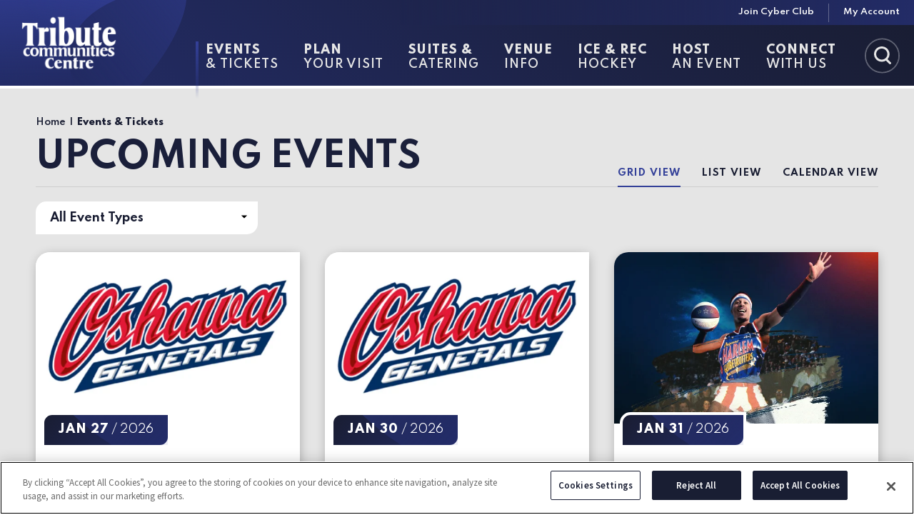

--- FILE ---
content_type: text/html; charset=UTF-8
request_url: https://www.tributecommunitiescentre.com/events
body_size: 77709
content:
<!doctype html>
<!--[if lt IE 7 ]><html lang="en" class="no-js ie6 ie"><![endif]-->
<!--[if IE 7 ]><html lang="en" class="no-js ie7 ie"><![endif]-->
<!--[if (gt IE 9)|!(IE)]><!-->
<html lang="en" class="no-js">
<!--<![endif]-->

<head>
    <script>
    if ( /*@cc_on!@*/ false) {
        document.documentElement.className += ' ie10';
    }
    //detect ie11 by CSS Capability Testing
    if ('msTextCombineHorizontal' != undefined) {

        //add class if userAgent isn't Chrome or Safari
        var ua = navigator.userAgent;
        var chromesafari_check = new RegExp("Safari");
        if (chromesafari_check.exec(ua) != null) {
            var isMSIE = false;
        } else {
            var isMSIE = true;
        }

        if (isMSIE) {
            document.documentElement.className += ' ie11';
        }
    }
    </script>
    <meta charset="utf-8">
    <meta http-equiv="X-UA-Compatible" content="IE=edge">
    <title>Events | Tribute Communities Centre</title>

    
<meta name="author" content="Tribute Communities Centre" />
		<meta property="og:title" content="Events | Tribute Communities Centre" />
		<meta property="og:description" content="" />
		<meta property="og:type" content="website" />
		<meta property="og:url" content="https://www.tributecommunitiescentre.com/events" />
		<meta property="og:image:width" content="570"/>
		<meta property="og:image:height" content="370"/>
		<meta property="og:image" content="https://www.tributecommunitiescentre.com/assets/img/default_thumb-31aed6b4e2.jpg" />
		<meta property="thumbnail" content="https://www.tributecommunitiescentre.com/assets/img/default_thumb-31aed6b4e2.jpg" />
		<meta name="twitter:card" content="summary" />
		<meta name="twitter:site" content="@mytributecentre" />
		<meta name="twitter:title" content="Events | Tribute Communities Centre" />
		<meta name="twitter:description" content="" />
		<meta name="twitter:image" content="https://www.tributecommunitiescentre.com/assets/img/default_thumb-31aed6b4e2.jpg" />
		
		<meta name="viewport" content="width=1200" />


    <link rel="shortcut icon" href="/favicon.ico">
        <link rel="apple-touch-icon" href="/apple-touch-icon.png">
            <link rel="stylesheet" media="screen" href="/assets-hybrid-framework--modular-js/production/286a4e05cd/css/hybrid_framework.css">
            				    <link rel="stylesheet" media="screen" href="https://www.tributecommunitiescentre.com/assets/production/2e1bf0664f/css/style.css">
        
    <link rel="stylesheet" media="print" href="https://www.tributecommunitiescentre.com/assets/production/2e1bf0664f/css/print.css">
        <script src="https://use.typekit.com/pya7vqb.js"></script>
    <script>
    try {
        Typekit.load();
    } catch (e) {}
    </script>
        <script>
    var BASE_URL = "https://www.tributecommunitiescentre.com/";
    var APPLICATION_URL = "https://www.tributecommunitiescentre.com/";
    var S3_BUCKET = "generalmotorscentre";
    var SHOWTIME_TRANSLATION_ID = "engUS";
    var FRAMEWORK_ASSETS_PATH = "91273917cc";
    var FRAMEWORK_JS_PATH = "/assets-hybrid-framework--modular-js/production/286a4e05cd/js/app.optimized";
    var FRAMEWORK_PATH_TO_JS = "/assets-hybrid-framework--modular-js/production/286a4e05cd/js";
    var SITE_S3_URL = "https://www.tributecommunitiescentre.com/assets/production/2e1bf0664f/";
        var ADMIN_S3_URL = "/assets-showtime/production/9f38887ac5/";
        var _sf_startpt = (new Date()).getTime();
    </script>

        <script src="https://www.tributecommunitiescentre.com/assets/production/2e1bf0664f/js/libs/layout.engine.min.js"></script>
    
        <script src="https://www.tributecommunitiescentre.com/assets/production/2e1bf0664f/js/libs/modernizr.min.js"></script>
    
        <script src="https://cdn.cookielaw.org/scripttemplates/otSDKStub.js" charset="UTF-8" data-domain-script="01906073-6703-7bc7-81a8-d39a484204f7"></script>
<script>
function OptanonWrapper() {
    if(OnetrustActiveGroups.includes("C0004")){
        (function(w,d,s,l,i){w[l]=w[l]||[];w[l].push({'gtm.start':
        new Date().getTime(),event:'gtm.js'});var f=d.getElementsByTagName(s)[0],
        j=d.createElement(s),dl=l!='dataLayer'?'&l='+l:'';j.async=true;j.src=
        'https://www.googletagmanager.com/gtm.js?id='+i+dl;f.parentNode.insertBefore(j,f);
        })(window,document,'script','dataLayer','GTM-5VBTSRL');

    }
}
</script>    <!-- Google tag (gtag.js) --> <script async src="https://www.googletagmanager.com/gtag/js?id=G-BZL23J2TW0"></script> <script> window.dataLayer = window.dataLayer || []; function gtag(){dataLayer.push(arguments);} gtag('js', new Date()); gtag('config', 'G-BZL23J2TW0'); </script>
<script type="text/plain" class="optanon-category-C0004">
 var _elqQ = _elqQ || [];
    _elqQ.push(['elqSetSiteId', '2166598']);
 _elqQ.push(['elqUseFirstPartyCookie', 't.tributecommunitiescentre.com']);
 _elqQ.push(['elqTrackPageView', window.location.href]);
 (function() {
     function async_load() {
         var s = document.createElement('script'); s.type = 'text/javascript';
         s.async = true;
         s.src = '//img.en25.com/i/elqCfg.min.js';
         var x = document.getElementsByTagName('script')[0];
         x.parentNode.insertBefore(s, x);
     }
     if(window.addEventListener) window.addEventListener('DOMContentLoaded', async_load, false);
     else if (window.attachEvent) window.attachEvent('onload', async_load);
 })();
</script>

<!-- Meta Pixel Code --><script class="optanon-category-C0004" type="text/plain">
!function(f,b,e,v,n,t,s)
{if(f.fbq)return;n=f.fbq=function(){n.callMethod?
n.callMethod.apply(n,arguments):n.queue.push(arguments)};
if(!f._fbq)f._fbq=n;n.push=n;n.loaded=!0;n.version='2.0';
n.queue=[];t=b.createElement(e);t.async=!0;
t.src=v;s=b.getElementsByTagName(e)[0];
s.parentNode.insertBefore(t,s)}(window, document,'script',
'https://connect.facebook.net/en_US/fbevents.js');
fbq('init', '652096189895278');
fbq('track', 'PageView');
</script>
<noscript><img height="1" width="1" style="display:none" src="https://www.facebook.com/tr?id=652096189895278&amp;ev=PageView&amp;noscript=1"></noscript>
<!-- End Meta Pixel Code -->

<meta name="facebook-domain-verification" content="03cj6bulsb4or0rsq6njbyzqi7fj7y">
<!-- Global Site Tag (gtag.js) - Google Analytics -->
<script async src="https://www.googletagmanager.com/gtag/js?id=UA-26428711-1" class="optanon-category-C0004" type="text/plain"></script>
<script class="optanon-category-C0004" type="text/plain">
  window.dataLayer = window.dataLayer || [];
  function gtag(){dataLayer.push(arguments);}
  gtag('js', new Date());

  gtag('config', 'UA-26428711-1');
  gtag('config', 'G-BZL23J2TW0');
</script>



<!-- Meta Pixel Code -->
<script class="optanon-category-C0004" type="text/plain">
!function(f,b,e,v,n,t,s)
{if(f.fbq)return;n=f.fbq=function(){n.callMethod?
n.callMethod.apply(n,arguments):n.queue.push(arguments)};
if(!f._fbq)f._fbq=n;n.push=n;n.loaded=!0;n.version='2.0';
n.queue=[];t=b.createElement(e);t.async=!0;
t.src=v;s=b.getElementsByTagName(e)[0];
s.parentNode.insertBefore(t,s)}(window, document,'script',
'https://connect.facebook.net/en_US/fbevents.js');
fbq('init', '769510594011243');
fbq('track', 'PageView');
</script>
<noscript><img height="1" width="1" style="display:none" src="https://www.facebook.com/tr?id=769510594011243&amp;ev=PageView&amp;noscript=1"></noscript>
<!-- End Meta Pixel Code -->        
<style>
  @import url(https://fonts.googleapis.com/css?family=Hind+Siliguri:400,700);
  @import url(https://fonts.googleapis.com/css?family=Open+Sans:400,600,700:latin);
</style>

    
    
    <script>
	var firstViewport = document.getElementsByName("viewport")[0];
	document.head.removeChild(firstViewport);
</script>
<meta id="variable-viewport" name="viewport" content="width=device-width, initial-scale=1">

	<link rel="stylesheet" href="https://cdnjs.cloudflare.com/ajax/libs/font-awesome/6.4.2/css/all.min.css" integrity="sha512-z3gLpd7yknf1YoNbCzqRKc4qyor8gaKU1qmn+CShxbuBusANI9QpRohGBreCFkKxLhei6S9CQXFEbbKuqLg0DA==" crossorigin="anonymous" referrerpolicy="no-referrer" />

</head>
<body id="events" class="index">
	<!-- Google Tag Manager (noscript) --><noscript><iframe src="https://www.googletagmanager.com/ns.html?id=GTM-5VBTSRL" height="0" width="0" style="display:none;visibility:hidden" class="optanon-category-C0004" type="text/plain"></iframe></noscript>
<!-- End Google Tag Manager (noscript) -->		
<div class="accessibility_links" style="width: 0px;height: 0;overflow: hidden;" role="complementary" aria-label="Accessibility Toolbar" data-options="default">
	<ul>
		<li><a id="skip_link" class="skip_link" href="#content">Skip to content</a></li>
		<li><a href="/accessibility">Accessibility</a></li>
		<li><a href="https://tributecommunitiescentre.evenue.net/cgi-bin/ncommerce3/SEGetGroupList?groupCode=GS&linkID=global-oshawa&shopperContext=&caller=&appCode=">Buy Tickets</a></li>
		<li><a href="/search">Search</a></li>
	</ul>
</div>
	<div id="container">
		<div id="layout">
		    <header class="header clearfix">
		    			    			    	<div class="wrapper">
    <div class="logo">
			<a href="https://www.tributecommunitiescentre.com/" title="Tribute Communities Centre" aria-label="Tribute Communities Centre"><svg xmlns="http://www.w3.org/2000/svg" xmlns:xlink="http://www.w3.org/1999/xlink" width="135" height="74" viewBox="0 0 135 74" aria-hidden="true">
  <image width="154" height="96" x="20" y="12" transform="translate(-30 -23)" xlink:href="[data-uri]"/>
</svg>
</a>
	</div>    <button id="nav-toggle" aria-expanded="false" aria-label="Toggle Navigation">
        <span class="top"></span>
        <span class="mid"></span>
        <span class="bottom"></span>
        <span class="text open">Menu</span>
        <span class="text close">Close</span>
    </button>
    <div class="right-side">
        <div class="top-row">
            <a href="https://www.tributecommunitiescentre.com/cyber-club" class="join"><span>Join Cyber Club</span></a>            <a href="https://tributecommunitiescentre.evenue.net/signin?&continue=https%3A%2F%2Ftributecommunitiescentre.evenue.net%2Fwww%2Fev_global-oshawa%2Fss%2Fevenue%2F%23MyAccount%3FsiteId%3Dev_global-oshawa%26locale%3Den_US%26linkID%3Dglobal-oshawa&RSRC=WEB_VEN&RDAT=MYACCOUNT" class="account" target="_blank"><span>My Account</span></a>        </div>
        <div class="bottom-row">
            <div class="search">
                <button class="search-toggle" aria-label="Toggle Search" aria-expanded="false">
                    <span class="open"><svg xmlns="http://www.w3.org/2000/svg" width="24" height="25" viewBox="0 0 24 25" aria-hidden="true">
  <path fill="#E5E5E5" d="M33.5556849,32.3668639 L28.9638829,27.8423669 C30.6760803,25.9507692 31.739718,23.4456805 31.739718,20.7105325 C31.739718,14.8056805 26.8625498,10 20.869859,10 C14.8771682,10 10,14.8056805 10,20.7105325 C10,26.6153846 14.8771682,31.4210651 20.869859,31.4210651 C22.9971345,31.4210651 24.9687557,30.807574 26.6290683,29.7850888 L31.402467,34.4885207 C31.6878333,34.7697041 32.076969,34.9230769 32.4661048,34.9230769 C32.8552405,34.9230769 33.2443763,34.7697041 33.5297425,34.4885207 C34.1523598,33.9005917 34.1523598,32.9547929 33.5556849,32.3668639 Z M13.035259,20.7105325 C13.035259,16.4672189 16.5374808,12.9907692 20.869859,12.9907692 C25.2022372,12.9907692 28.6785167,16.4672189 28.6785167,20.7105325 C28.6785167,24.9538462 25.1762948,28.4302959 20.869859,28.4302959 C16.5634232,28.4302959 13.035259,24.9794083 13.035259,20.7105325 Z" transform="translate(-10 -10)"/>
</svg>
</span>
                    <span class="close"><svg xmlns="http://www.w3.org/2000/svg" width="21" height="21" viewBox="0 0 21 21" aria-hidden="true">
  <path fill="#E5E5E5" d="M20.4895812,2.98958497 C20.8305804,2.64718053 21.0007193,2.23398617 21,1.7500019 C21.0007193,1.26601763 20.8305804,0.85282328 20.4895812,0.510418841 C20.1471767,0.169419566 19.7339824,-0.000719285541 19.2499981,0 C18.7660138,-0.000719285541 18.3528195,0.169419566 18.010415,0.510418841 L10.5,8.02083387 L2.98958497,0.510418841 C2.64718053,0.169419566 2.23398617,-0.000719285541 1.7500019,0 C1.26601763,-0.000719285541 0.85282328,0.169419566 0.510418841,0.510418841 C0.169419566,0.85282328 -0.000719285541,1.26601763 0,1.7500019 C-0.000719285541,2.23398617 0.169419566,2.64718053 0.510418841,2.98958497 L8.02083387,10.5 L0.510418841,18.010415 C0.169419566,18.3528195 -0.000719285541,18.7660138 0,19.2499981 C-0.000719285541,19.7339824 0.169419566,20.1471767 0.510418841,20.4895812 C0.85282328,20.8305804 1.26601763,21.0007193 1.7500019,21 C2.23398617,21.0007193 2.64718053,20.8305804 2.98958497,20.4895812 L10.5,12.9791661 L18.010415,20.4895812 C18.3528195,20.8305804 18.7660138,21.0007193 19.2499981,21 C19.7339824,21.0007193 20.1471767,20.8305804 20.4895812,20.4895812 C20.8305804,20.1471767 21.0007193,19.7339824 21,19.2499981 C21.0007193,18.7660138 20.8305804,18.3528195 20.4895812,18.010415 L12.9791661,10.5 L20.4895812,2.98958497 Z"/>
</svg>
 Close</span>
                </button>
                <form action="https://www.tributecommunitiescentre.com/search" class="cse-search-box">
	<div>
		<label class="accessible-hidden" for="cse-search-field">Search Events and Keywords</label>
		<input id="cse-search-field" type="text" name="term" size="31" aria-label="Search Events and Keywords" placeholder="Search Events and Keywords"/>
		<button id="cse-search-button" aria-label="Search" type="submit"><svg xmlns="http://www.w3.org/2000/svg" width="24" height="25" viewBox="0 0 24 25" aria-hidden="true">
  <path fill="#E5E5E5" d="M33.5556849,32.3668639 L28.9638829,27.8423669 C30.6760803,25.9507692 31.739718,23.4456805 31.739718,20.7105325 C31.739718,14.8056805 26.8625498,10 20.869859,10 C14.8771682,10 10,14.8056805 10,20.7105325 C10,26.6153846 14.8771682,31.4210651 20.869859,31.4210651 C22.9971345,31.4210651 24.9687557,30.807574 26.6290683,29.7850888 L31.402467,34.4885207 C31.6878333,34.7697041 32.076969,34.9230769 32.4661048,34.9230769 C32.8552405,34.9230769 33.2443763,34.7697041 33.5297425,34.4885207 C34.1523598,33.9005917 34.1523598,32.9547929 33.5556849,32.3668639 Z M13.035259,20.7105325 C13.035259,16.4672189 16.5374808,12.9907692 20.869859,12.9907692 C25.2022372,12.9907692 28.6785167,16.4672189 28.6785167,20.7105325 C28.6785167,24.9538462 25.1762948,28.4302959 20.869859,28.4302959 C16.5634232,28.4302959 13.035259,24.9794083 13.035259,20.7105325 Z" transform="translate(-10 -10)"/>
</svg>
</button>
	</div>
</form>            </div>
            	

<div class="nav_wrapper">
	<nav class="main_nav" data-options="default">
		<ul>
								<li class="page_22 has-sub ">
				<a href="https://www.tributecommunitiescentre.com/events" class="page_22 active"><span class='bold'>Events</span><br>& Tickets</a>						<button class="close-button level-1" aria-label="Toggle Events&amp; Tickets Sub Menu" aria-expanded="false"><svg xmlns="http://www.w3.org/2000/svg" width="41" height="41" viewBox="0 0 41 41" aria-hidden="true">
  <g fill="none" fill-rule="evenodd" transform="translate(2 2)">
    <circle class="border" cx="18.5" cy="18.5" r="19.5" stroke="#FFF" stroke-opacity=".3" stroke-width="2"/>
    <circle class="fill" cx="18.5" cy="18.5" r="19"/>
    <polygon fill="#FFF" points="19.536 16.464 19.536 23.536 12.464 23.536" transform="rotate(45 21 21)"/>
  </g>
</svg>
</button>
						<div class="sub">
							<ul>
																	<li class="">
										<a href="https://www.tributecommunitiescentre.com/events" class="page_26">Upcoming Events</a>																			</li>
																	<li class="has-third-level">
										<a href="https://www.tributecommunitiescentre.com/events/ticket-office-information" class="page_28">Ticket Office Information</a>																					<button class="close-button level-2" aria-label="Toggle Ticket Office Information Sub Menu" aria-expanded="false"><svg xmlns="http://www.w3.org/2000/svg" width="11" height="6" viewBox="0 0 11 6" aria-hidden="true">
  <polygon fill="#191D32" fill-rule="evenodd" points="276.5 210.45 276.5 217.45 269.5 217.45" transform="matrix(0 -1 -1 0 219.425 278.425)"/>
</svg>
</button>
											<ul class="level_3">
																									<li><a href="https://www.tributecommunitiescentre.com/events/ticket-office-information/mobile" class="page_90">Mobile Ticketing Guide</a></li>
																							</ul>
																			</li>
																	<li class="has-third-level">
										<a href="https://www.tributecommunitiescentre.com/events/group-tickets" class="page_29">Group Tickets</a>																					<button class="close-button level-2" aria-label="Toggle Group Tickets Sub Menu" aria-expanded="false"><svg xmlns="http://www.w3.org/2000/svg" width="11" height="6" viewBox="0 0 11 6" aria-hidden="true">
  <polygon fill="#191D32" fill-rule="evenodd" points="276.5 210.45 276.5 217.45 269.5 217.45" transform="matrix(0 -1 -1 0 219.425 278.425)"/>
</svg>
</button>
											<ul class="level_3">
																									<li><a href="https://www.tributecommunitiescentre.com/events/group-tickets/supergroup-program" class="page_70">SuperGroup Program</a></li>
																							</ul>
																			</li>
																	<li class="">
										<a href="https://www.tributecommunitiescentre.com/events/special-packages" class="page_30">Special Packages</a>																			</li>
																	<li class="">
										<a href="https://www.tributecommunitiescentre.com/events/oshawagenerals" class="page_31">Oshawa Generals</a>																			</li>
																	<li class="">
										<a href="https://www.tributecommunitiescentre.com/events/oshawafirewolves" class="page_105">Oshawa FireWolves</a>																			</li>
															</ul>
						</div>
									</li>
									<li class="page_32 has-sub ">
				<a href="https://www.tributecommunitiescentre.com/plan-your-visit" class="page_32"><span class='bold'>Plan</span><br>Your Visit</a>						<button class="close-button level-1" aria-label="Toggle PlanYour Visit Sub Menu" aria-expanded="false"><svg xmlns="http://www.w3.org/2000/svg" width="41" height="41" viewBox="0 0 41 41" aria-hidden="true">
  <g fill="none" fill-rule="evenodd" transform="translate(2 2)">
    <circle class="border" cx="18.5" cy="18.5" r="19.5" stroke="#FFF" stroke-opacity=".3" stroke-width="2"/>
    <circle class="fill" cx="18.5" cy="18.5" r="19"/>
    <polygon fill="#FFF" points="19.536 16.464 19.536 23.536 12.464 23.536" transform="rotate(45 21 21)"/>
  </g>
</svg>
</button>
						<div class="sub">
							<ul>
																	<li class="">
										<a href="https://www.tributecommunitiescentre.com/plan-your-visit/directions-parking" class="page_33">Directions & Parking</a>																			</li>
																	<li class="">
										<a href="https://www.tributecommunitiescentre.com/plan-your-visit/a-z-guide" class="page_35">A-Z Guide</a>																			</li>
																	<li class="">
										<a href="https://www.tributecommunitiescentre.com/plan-your-visit/accessibility" class="page_34">Accessibility</a>																			</li>
																	<li class="has-third-level">
										<a href="https://www.tributecommunitiescentre.com/plan-your-visit/food-drinks" class="page_36">Food & Drinks</a>																					<button class="close-button level-2" aria-label="Toggle Food &amp; Drinks Sub Menu" aria-expanded="false"><svg xmlns="http://www.w3.org/2000/svg" width="11" height="6" viewBox="0 0 11 6" aria-hidden="true">
  <polygon fill="#191D32" fill-rule="evenodd" points="276.5 210.45 276.5 217.45 269.5 217.45" transform="matrix(0 -1 -1 0 219.425 278.425)"/>
</svg>
</button>
											<ul class="level_3">
																									<li><a href="https://www.tributecommunitiescentre.com/plan-your-visit/food-drinks/prospects-bar-grill" class="page_71">Prospects Bar & Grill</a></li>
																									<li><a href="https://www.tributecommunitiescentre.com/plan-your-visit/food-drinks/concessions" class="page_72">Concessions</a></li>
																									<li><a href="https://www.tributecommunitiescentre.com/plan-your-visit/food-drinks/suite-catering" class="page_73">Suite Catering</a></li>
																							</ul>
																			</li>
																	<li class="">
										<a href="https://www.tributecommunitiescentre.com/plan-your-visit/things-to-do-in-oshawa" class="page_99">Things to Do in Oshawa</a>																			</li>
																	<li class="">
										<a href="https://www.tributecommunitiescentre.com/plan-your-visit/hotels" class="page_37">Hotels</a>																			</li>
															</ul>
						</div>
									</li>
									<li class="page_38 has-sub ">
				<a href="https://www.tributecommunitiescentre.com/suites-and-catering" class="page_38"><span class='bold'>Suites &</span><br>Catering</a>						<button class="close-button level-1" aria-label="Toggle Suites &amp;Catering Sub Menu" aria-expanded="false"><svg xmlns="http://www.w3.org/2000/svg" width="41" height="41" viewBox="0 0 41 41" aria-hidden="true">
  <g fill="none" fill-rule="evenodd" transform="translate(2 2)">
    <circle class="border" cx="18.5" cy="18.5" r="19.5" stroke="#FFF" stroke-opacity=".3" stroke-width="2"/>
    <circle class="fill" cx="18.5" cy="18.5" r="19"/>
    <polygon fill="#FFF" points="19.536 16.464 19.536 23.536 12.464 23.536" transform="rotate(45 21 21)"/>
  </g>
</svg>
</button>
						<div class="sub">
							<ul>
																	<li class="">
										<a href="https://www.tributecommunitiescentre.com/suites-and-catering/private-suite-leases" class="page_43">Private Suite Leases</a>																			</li>
																	<li class="">
										<a href="https://www.tributecommunitiescentre.com/suites-and-catering/private-suite-rentals" class="page_39">Private Suite Rentals</a>																			</li>
																	<li class="">
										<a href="https://www.tributecommunitiescentre.com/suites-and-catering/group-suites" class="page_40">Group Suites</a>																			</li>
																	<li class="">
										<a href="https://www.tributecommunitiescentre.com/suites-and-catering/michelob-ultra-medallion-lounge" class="page_41">Michelob ULTRA Medallion Lounge</a>																			</li>
																	<li class="">
										<a href="https://www.tributecommunitiescentre.com/suite-catering" class="page_42">Suite Catering</a>																			</li>
															</ul>
						</div>
									</li>
									<li class="page_44 has-sub ">
				<a href="https://www.tributecommunitiescentre.com/venue-information" class="page_44"><span class='bold'>Venue</span><br>Info</a>						<button class="close-button level-1" aria-label="Toggle VenueInfo Sub Menu" aria-expanded="false"><svg xmlns="http://www.w3.org/2000/svg" width="41" height="41" viewBox="0 0 41 41" aria-hidden="true">
  <g fill="none" fill-rule="evenodd" transform="translate(2 2)">
    <circle class="border" cx="18.5" cy="18.5" r="19.5" stroke="#FFF" stroke-opacity=".3" stroke-width="2"/>
    <circle class="fill" cx="18.5" cy="18.5" r="19"/>
    <polygon fill="#FFF" points="19.536 16.464 19.536 23.536 12.464 23.536" transform="rotate(45 21 21)"/>
  </g>
</svg>
</button>
						<div class="sub">
							<ul>
																	<li class="">
										<a href="https://www.tributecommunitiescentre.com/venue-information/about-us" class="page_45">About Us</a>																			</li>
																	<li class="">
										<a href="https://www.tributecommunitiescentre.com/venue-information/code-of-conduct" class="page_46">Guest Code of Conduct</a>																			</li>
																	<li class="">
										<a href="https://www.tributecommunitiescentre.com/a-z-guide" class="page_47">A-Z Guide</a>																			</li>
																	<li class="">
										<a href="https://www.tributecommunitiescentre.com/venue-information/oshawa-sports-hall-of-fame" class="page_49">Oshawa Sports Hall of Fame</a>																			</li>
																	<li class="">
										<a href="https://www.tributecommunitiescentre.com/venue-information/oshawa-generals-store" class="page_50">Oshawa Generals Store</a>																			</li>
															</ul>
						</div>
									</li>
									<li class="page_51 has-sub ">
				<a href="https://www.tributecommunitiescentre.com/ice-rec-hockey" class="page_51"><span class='bold'>Ice & Rec</span><br>Hockey</a>						<button class="close-button level-1" aria-label="Toggle Ice &amp; RecHockey Sub Menu" aria-expanded="false"><svg xmlns="http://www.w3.org/2000/svg" width="41" height="41" viewBox="0 0 41 41" aria-hidden="true">
  <g fill="none" fill-rule="evenodd" transform="translate(2 2)">
    <circle class="border" cx="18.5" cy="18.5" r="19.5" stroke="#FFF" stroke-opacity=".3" stroke-width="2"/>
    <circle class="fill" cx="18.5" cy="18.5" r="19"/>
    <polygon fill="#FFF" points="19.536 16.464 19.536 23.536 12.464 23.536" transform="rotate(45 21 21)"/>
  </g>
</svg>
</button>
						<div class="sub">
							<ul>
																	<li class="">
										<a href="https://www.tributecommunitiescentre.com/ice-rec-hockey/ice-rentals" class="page_52">Ice Rentals</a>																			</li>
																	<li class="has-third-level">
										<a href="https://www.tributecommunitiescentre.com/ice-rec-hockey/dcahl" class="page_53">Durham Central Adult Hockey League</a>																					<button class="close-button level-2" aria-label="Toggle Durham Central Adult Hockey League Sub Menu" aria-expanded="false"><svg xmlns="http://www.w3.org/2000/svg" width="11" height="6" viewBox="0 0 11 6" aria-hidden="true">
  <polygon fill="#191D32" fill-rule="evenodd" points="276.5 210.45 276.5 217.45 269.5 217.45" transform="matrix(0 -1 -1 0 219.425 278.425)"/>
</svg>
</button>
											<ul class="level_3">
																									<li><a href="https://www.tributecommunitiescentre.com/ice-rec-hockey/dcahl/dcahlstats-winter" class="page_91">DCAHL Schedule and Stats - Winter League</a></li>
																									<li><a href="https://www.tributecommunitiescentre.com/ice-rec-hockey/dcahl/dcahlstats-summer" class="page_95">Scores, Schedule and Stats - Summer League</a></li>
																							</ul>
																			</li>
															</ul>
						</div>
									</li>
									<li class="page_54 has-sub ">
				<a href="https://www.tributecommunitiescentre.com/host-an-event" class="page_54"><span class='bold'>Host</span><br>an Event</a>						<button class="close-button level-1" aria-label="Toggle Hostan Event Sub Menu" aria-expanded="false"><svg xmlns="http://www.w3.org/2000/svg" width="41" height="41" viewBox="0 0 41 41" aria-hidden="true">
  <g fill="none" fill-rule="evenodd" transform="translate(2 2)">
    <circle class="border" cx="18.5" cy="18.5" r="19.5" stroke="#FFF" stroke-opacity=".3" stroke-width="2"/>
    <circle class="fill" cx="18.5" cy="18.5" r="19"/>
    <polygon fill="#FFF" points="19.536 16.464 19.536 23.536 12.464 23.536" transform="rotate(45 21 21)"/>
  </g>
</svg>
</button>
						<div class="sub">
							<ul>
																	<li class="has-third-level">
										<a href="https://www.tributecommunitiescentre.com/host-an-event/live-events" class="page_55">Live Events</a>																					<button class="close-button level-2" aria-label="Toggle Live Events Sub Menu" aria-expanded="false"><svg xmlns="http://www.w3.org/2000/svg" width="11" height="6" viewBox="0 0 11 6" aria-hidden="true">
  <polygon fill="#191D32" fill-rule="evenodd" points="276.5 210.45 276.5 217.45 269.5 217.45" transform="matrix(0 -1 -1 0 219.425 278.425)"/>
</svg>
</button>
											<ul class="level_3">
																									<li><a href="https://www.tributecommunitiescentre.com/host-an-event/live-events/promoter-guide" class="page_75">Promoter Guide</a></li>
																							</ul>
																			</li>
																	<li class="">
										<a href="https://www.tributecommunitiescentre.com/host-an-event/sporting-events" class="page_80">Sporting Events</a>																			</li>
																	<li class="">
										<a href="https://www.tributecommunitiescentre.com/host-an-event/tradeshows-expos" class="page_56">Tradeshows & Expos</a>																			</li>
																	<li class="">
										<a href="https://www.tributecommunitiescentre.com/host-an-event/corporate-events" class="page_57">Corporate Events</a>																			</li>
																	<li class="">
										<a href="https://www.tributecommunitiescentre.com/host-an-event/private-social-events" class="page_58">Private & Social Events</a>																			</li>
																	<li class="">
										<a href="https://www.tributecommunitiescentre.com/host-an-event/tv-film-commercial-shoots" class="page_59">TV / Film / Commercial Shoots</a>																			</li>
																	<li class="">
										<a href="https://www.tributecommunitiescentre.com/host-an-event/event-spaces" class="page_60">Event Spaces</a>																			</li>
																	<li class="">
										<a href="https://www.tributecommunitiescentre.com/host-an-event/catering" class="page_61">Catering</a>																			</li>
																	<li class="">
										<a href="https://www.tributecommunitiescentre.com/host-an-event/request-a-proposal" class="page_62">Request a Proposal</a>																			</li>
															</ul>
						</div>
									</li>
									<li class="page_63 has-sub ">
				<a href="https://www.tributecommunitiescentre.com/connect" class="page_63"><span class='bold'>Connect</span><br>With Us</a>						<button class="close-button level-1" aria-label="Toggle ConnectWith Us Sub Menu" aria-expanded="false"><svg xmlns="http://www.w3.org/2000/svg" width="41" height="41" viewBox="0 0 41 41" aria-hidden="true">
  <g fill="none" fill-rule="evenodd" transform="translate(2 2)">
    <circle class="border" cx="18.5" cy="18.5" r="19.5" stroke="#FFF" stroke-opacity=".3" stroke-width="2"/>
    <circle class="fill" cx="18.5" cy="18.5" r="19"/>
    <polygon fill="#FFF" points="19.536 16.464 19.536 23.536 12.464 23.536" transform="rotate(45 21 21)"/>
  </g>
</svg>
</button>
						<div class="sub">
							<ul>
																	<li class="">
										<a href="https://www.tributecommunitiescentre.com/connect/key" class="page_85">Key to the TCC 2026</a>																			</li>
																	<li class="">
										<a href="https://www.tributecommunitiescentre.com/connect/cyber-club" class="page_64">Cyber Club e-Newsletter</a>																			</li>
																	<li class="">
										<a href="https://www.tributecommunitiescentre.com/connect/contact-us" class="page_65">Contact Us</a>																			</li>
																	<li class="has-third-level">
										<a href="https://www.tributecommunitiescentre.com/news" class="page_66">Press Room</a>																					<button class="close-button level-2" aria-label="Toggle Press Room Sub Menu" aria-expanded="false"><svg xmlns="http://www.w3.org/2000/svg" width="11" height="6" viewBox="0 0 11 6" aria-hidden="true">
  <polygon fill="#191D32" fill-rule="evenodd" points="276.5 210.45 276.5 217.45 269.5 217.45" transform="matrix(0 -1 -1 0 219.425 278.425)"/>
</svg>
</button>
											<ul class="level_3">
																									<li><a href="https://www.tributecommunitiescentre.com/connect/press-room/media-requests" class="page_82">Media Requests</a></li>
																							</ul>
																			</li>
																	<li class="">
										<a href="https://www.tributecommunitiescentre.com/connect/corporate-partnerships" class="page_67">Corporate Partnerships</a>																			</li>
																	<li class="">
										<a href="https://www.tributecommunitiescentre.com/connect/auction" class="page_104">Charity Auction</a>																			</li>
																	<li class="">
										<a href="https://www.tributecommunitiescentre.com/connect/charitable-requests" class="page_74">Charitable Requests</a>																			</li>
																	<li class="">
										<a href="https://www.tributecommunitiescentre.com/connect/employment" class="page_68">Employment</a>																			</li>
																	<li class="">
										<a href="https://www.tributecommunitiescentre.com/connect/staff" class="page_69">Staff Portal</a>																			</li>
															</ul>
						</div>
									</li>
							</ul>
	</nav>
</div>        </div>
    </div>
</div>

		    </header>
		    <div id="content" class="clearfix" role="main" tabindex="0" aria-label="Main Content">
			    <div class="full hybrid event_listing_page clearfix">
	<div class="full_column non-widget-area">
					<div class="breadcrumbs"><a href="https://www.tributecommunitiescentre.com/">Home</a><span class="breadcrumb_divider">|</span><span>Events & Tickets</span></div>				<div class="event_list_header">
						<div class="overview">
				
									<h1>Upcoming Events</h1>
																<div class="category-dropdown m-eventList__filter" data-options="filter_events">
	<div class="alert" role="alert" aria-live="polite" aria-label="All Event Types Are Loaded"></div>
	<button class="select" aria-label="Toggle Filter Choices"  aria-expanded="false" >
		<span class="select_text" data-original-text="All Event Types">All Event Types</span>
		<svg aria-hidden="true" xmlns="http://www.w3.org/2000/svg" width="12.94" height="8.94" viewBox="0 0 12.94 8.94">
	<path d="M1101.95,2471l4.05,4.09,4.05-4.09" transform="translate(-1099.53 -2470)"></path>
</svg>	</button>
	<div class="choices">
				<ul>
			<li><span tabindex="0" role="button" aria-pressed="false" aria-label="Filter Events by: All Event Types" class="event_filter_item display_all_events" data-category="0" data-increment="12">All Event Types</span></li><li><span tabindex="0" role="button" aria-pressed="false" aria-label="Filter Events by: Live Events" class="event_filter_item " data-category="1" data-increment="12">Live Events</span></li><li><span tabindex="0" role="button" aria-pressed="false" aria-label="Filter Events by: Oshawa Generals" class="event_filter_item " data-category="2" data-increment="12">Oshawa Generals</span></li><li><span tabindex="0" role="button" aria-pressed="false" aria-label="Filter Events by: Community Events" class="event_filter_item " data-category="3" data-increment="12">Community Events</span></li><li><span tabindex="0" role="button" aria-pressed="false" aria-label="Filter Events by: Oshawa FireWolves" class="event_filter_item " data-category="5" data-increment="12">Oshawa FireWolves</span></li>					</ul>
	</div>
	</div>
<h2 class="accessible-hidden">Event List</h2>
					<div class="event_list_toggles" data-options="default">
		<button class="toggle is-active" aria-label="Toggle to Grid View View" aria-pressed="true" data-event-toggle="grid">
			<svg aria-hidden="true" xmlns="http://www.w3.org/2000/svg" width="32" height="16" viewBox="0 0 32 16">
	<path d="M3161,240h8v6h-8v-6Zm-12,0h8v6h-8v-6Zm-12,0h8v6h-8v-6Zm24-10h8v6h-8v-6Zm-12,0h8v6h-8v-6Zm-12,0h8v6h-8v-6Z" transform="translate(-3137 -230)"/>
</svg>			<span>Grid View</span>
		</button>
		<button class="toggle " aria-label="Toggle to List View View" aria-pressed="false" data-event-toggle="listing">
			<svg aria-hidden="true" xmlns="http://www.w3.org/2000/svg" width="32" height="16" viewBox="0 0 32 16">
	<path d="M3183,240h32v6h-32v-6Zm0-10h32v6h-32v-6Z" transform="translate(-3183 -230)"/>
</svg>			<span>List View</span>
		</button>
					<button class="toggle calendar" aria-label="Toggle to Calendar View View" aria-pressed="false" data-event-toggle="calendar">
				<svg aria-hidden="true" xmlns="http://www.w3.org/2000/svg" width="16" height="16" viewBox="0 0 24 24">
	<path d="M756.387,1725.06v2.21h-3.94v-2.21h-7.092v2.21h-3.94v-2.21h-4.524v21.93h24.021v-21.93h-4.525Zm2.547,19.94H738.869v-15.46h20.065V1745Zm-13.031-5.01h-2.519v2.54H745.9v-2.54Zm4.256,0h-2.516v2.54h2.516v-2.54Zm4.258,0H751.9v2.54h2.518v-2.54Zm-8.514-4.06h-2.519v2.54H745.9v-2.54Zm4.256,0h-2.516v2.54h2.516v-2.54Zm4.258,0H751.9v2.54h2.518v-2.54Zm-8.514-4.06h-2.519v2.54H745.9v-2.54Zm4.256,0h-2.516v2.54h2.516v-2.54Zm4.258,0H751.9v2.54h2.518v-2.54Zm-10.11-5.63v-3.25h-1.844v3.25h1.844Zm11.033,0v-3.25h-1.846v3.25h1.846Z" transform="translate(-736.906 -1723)"/>
</svg>				<span>Calendar View</span>
			</button>
			</div>

			</div>
		</div>
		<div class="eventList event_list_grid event_list">
			<div class="eventList__wrapper list" id="list">
																<div class="eventItem entry team clearfix">
			<div class="thumb">
		<a href="https://www.tributecommunitiescentre.com/events/detail/oshawa-generals-vs-kingston-frontenacs-59" title="More Info for Oshawa Generals vs. Kingston Frontenacs" tabindex="-1"><img src="https://www.tributecommunitiescentre.com/assets/img/Website_Feature_GENS2122-b36ab6e69e.jpg" alt="More Info for Oshawa Generals vs. Kingston Frontenacs"/></a>		
</div>			<div class="info clearfix">
				
<div class="date" aria-label="January 27 2026">
	<span class="m-date__singleDate"><span class="m-date__month">Jan </span><span class="m-date__day">27</span><span class="m-date__year"> / 2026</span></span>	</div>
	
	<h3 class="title title-withTagline long_title">
		<a href="https://www.tributecommunitiescentre.com/events/detail/oshawa-generals-vs-kingston-frontenacs-59" title="More Info">Oshawa Generals vs. Kingston Frontenacs</a>	</h3>
			<h4 class="tagline">
            Retro Night - Rescheduled Game from January 25		</h4>
    <div class="buttons">
	<a href="https://tributecommunitiescentre.evenue.net/events/GENS?&amp;RSRC=WEB_VEN&amp;RDAT=GENS2526" target="_blank" class="tickets onsalenow " title="Buy Tickets for Oshawa Generals vs. Kingston Frontenacs "><svg aria-hidden="true" xmlns="http://www.w3.org/2000/svg" width="32" height="18" viewBox="0 0 32 18"><path d="M3422,696l-0.06-4.867h0a4.136,4.136,0,0,1-4.06-4.295,4.286,4.286,0,0,1,4.08-4.4h0.01l0.01-4.431L3412,678v18h10Zm-32-18,0.04,4.877a4.135,4.135,0,0,1,4.06,4.3,4.3,4.3,0,0,1-4.09,4.4L3390,696l20,0V678h-20Z" transform="translate(-3390 -678)"/></svg>Buy Tickets<span class="bg"></span><span class="arrows"></span></a><a href="https://www.tributecommunitiescentre.com/events/detail/oshawa-generals-vs-kingston-frontenacs-59" class="more buttons-hide" title="Oshawa Generals vs. Kingston Frontenacs More Info">More Info</a></div>			</div>
			<div class="buttons">
	<a href="https://tributecommunitiescentre.evenue.net/events/GENS?&amp;RSRC=WEB_VEN&amp;RDAT=GENS2526" target="_blank" class="tickets onsalenow " title="Buy Tickets for Oshawa Generals vs. Kingston Frontenacs "><svg aria-hidden="true" xmlns="http://www.w3.org/2000/svg" width="32" height="18" viewBox="0 0 32 18"><path d="M3422,696l-0.06-4.867h0a4.136,4.136,0,0,1-4.06-4.295,4.286,4.286,0,0,1,4.08-4.4h0.01l0.01-4.431L3412,678v18h10Zm-32-18,0.04,4.877a4.135,4.135,0,0,1,4.06,4.3,4.3,4.3,0,0,1-4.09,4.4L3390,696l20,0V678h-20Z" transform="translate(-3390 -678)"/></svg>Buy Tickets<span class="bg"></span><span class="arrows"></span></a><a href="https://www.tributecommunitiescentre.com/events/detail/oshawa-generals-vs-kingston-frontenacs-59" class="more buttons-hide" title="Oshawa Generals vs. Kingston Frontenacs More Info">More Info</a></div>		</div>
		<div class="eventItem entry alt team clearfix">
			<div class="thumb">
		<a href="https://www.tributecommunitiescentre.com/events/detail/oshawa-generals-vs-niagara-icedogs-16" title="More Info for Oshawa Generals vs. Niagara IceDogs" tabindex="-1"><img src="https://www.tributecommunitiescentre.com/assets/img/Website_Feature_GENS2122-b36ab6e69e.jpg" alt="More Info for Oshawa Generals vs. Niagara IceDogs"/></a>		
</div>			<div class="info clearfix">
				
<div class="date" aria-label="January 30 2026">
	<span class="m-date__singleDate"><span class="m-date__month">Jan </span><span class="m-date__day">30</span><span class="m-date__year"> / 2026</span></span>	</div>
	
	<h3 class="title  long_title">
		<a href="https://www.tributecommunitiescentre.com/events/detail/oshawa-generals-vs-niagara-icedogs-16" title="More Info">Oshawa Generals vs. Niagara IceDogs</a>	</h3>
	<div class="buttons">
	<a href="https://tributecommunitiescentre.evenue.net/events/GENS?&amp;RSRC=WEB_VEN&amp;RDAT=GENS2526" target="_blank" class="tickets onsalenow " title="Buy Tickets for Oshawa Generals vs. Niagara IceDogs "><svg aria-hidden="true" xmlns="http://www.w3.org/2000/svg" width="32" height="18" viewBox="0 0 32 18"><path d="M3422,696l-0.06-4.867h0a4.136,4.136,0,0,1-4.06-4.295,4.286,4.286,0,0,1,4.08-4.4h0.01l0.01-4.431L3412,678v18h10Zm-32-18,0.04,4.877a4.135,4.135,0,0,1,4.06,4.3,4.3,4.3,0,0,1-4.09,4.4L3390,696l20,0V678h-20Z" transform="translate(-3390 -678)"/></svg>Buy Tickets<span class="bg"></span><span class="arrows"></span></a><a href="https://www.tributecommunitiescentre.com/events/detail/oshawa-generals-vs-niagara-icedogs-16" class="more buttons-hide" title="Oshawa Generals vs. Niagara IceDogs More Info">More Info</a></div>			</div>
			<div class="buttons">
	<a href="https://tributecommunitiescentre.evenue.net/events/GENS?&amp;RSRC=WEB_VEN&amp;RDAT=GENS2526" target="_blank" class="tickets onsalenow " title="Buy Tickets for Oshawa Generals vs. Niagara IceDogs "><svg aria-hidden="true" xmlns="http://www.w3.org/2000/svg" width="32" height="18" viewBox="0 0 32 18"><path d="M3422,696l-0.06-4.867h0a4.136,4.136,0,0,1-4.06-4.295,4.286,4.286,0,0,1,4.08-4.4h0.01l0.01-4.431L3412,678v18h10Zm-32-18,0.04,4.877a4.135,4.135,0,0,1,4.06,4.3,4.3,4.3,0,0,1-4.09,4.4L3390,696l20,0V678h-20Z" transform="translate(-3390 -678)"/></svg>Buy Tickets<span class="bg"></span><span class="arrows"></span></a><a href="https://www.tributecommunitiescentre.com/events/detail/oshawa-generals-vs-niagara-icedogs-16" class="more buttons-hide" title="Oshawa Generals vs. Niagara IceDogs More Info">More Info</a></div>		</div>
		<div class="eventItem entry home secondary featured group group_suites private_suites clearfix">
			<div class="thumb">
		<a href="https://www.tributecommunitiescentre.com/events/detail/harlem-globetrotters-2026" title="More Info for Harlem Globetrotters" tabindex="-1"><img src="https://www.tributecommunitiescentre.com/assets/img/570x370_HGI26_Oshawa-ON-c0fe3b8e81.jpg" alt="More Info for Harlem Globetrotters"/></a>		
</div>			<div class="info clearfix">
				
<div class="date" aria-label="January 31 2026">
	<span class="m-date__singleDate"><span class="m-date__month">Jan </span><span class="m-date__day">31</span><span class="m-date__year"> / 2026</span></span>	</div>
	
	<h3 class="title title-withTagline ">
		<a href="https://www.tributecommunitiescentre.com/events/detail/harlem-globetrotters-2026" title="More Info">Harlem Globetrotters</a>	</h3>
			<h4 class="tagline">
            100 Year Tour		</h4>
    <div class="buttons">
	<a href="https://tributecommunitiescentre.evenue.net/cgi-bin/ncommerce3/SEGetEventList?groupCode=HG&amp;linkID=global-oshawa&amp;shopperContext=&amp;caller=&amp;appCode=&amp;RSRC=WEB_VEN&amp;RDAT=HG26									" target="_blank" class="tickets onsalenow " title="Buy Tickets for Harlem Globetrotters "><svg aria-hidden="true" xmlns="http://www.w3.org/2000/svg" width="32" height="18" viewBox="0 0 32 18"><path d="M3422,696l-0.06-4.867h0a4.136,4.136,0,0,1-4.06-4.295,4.286,4.286,0,0,1,4.08-4.4h0.01l0.01-4.431L3412,678v18h10Zm-32-18,0.04,4.877a4.135,4.135,0,0,1,4.06,4.3,4.3,4.3,0,0,1-4.09,4.4L3390,696l20,0V678h-20Z" transform="translate(-3390 -678)"/></svg>Buy Tickets<span class="bg"></span><span class="arrows"></span></a><a href="https://www.tributecommunitiescentre.com/events/detail/harlem-globetrotters-2026" class="more buttons-hide" title="Harlem Globetrotters More Info">More Info</a></div>			</div>
			<div class="buttons">
	<a href="https://tributecommunitiescentre.evenue.net/cgi-bin/ncommerce3/SEGetEventList?groupCode=HG&amp;linkID=global-oshawa&amp;shopperContext=&amp;caller=&amp;appCode=&amp;RSRC=WEB_VEN&amp;RDAT=HG26									" target="_blank" class="tickets onsalenow " title="Buy Tickets for Harlem Globetrotters "><svg aria-hidden="true" xmlns="http://www.w3.org/2000/svg" width="32" height="18" viewBox="0 0 32 18"><path d="M3422,696l-0.06-4.867h0a4.136,4.136,0,0,1-4.06-4.295,4.286,4.286,0,0,1,4.08-4.4h0.01l0.01-4.431L3412,678v18h10Zm-32-18,0.04,4.877a4.135,4.135,0,0,1,4.06,4.3,4.3,4.3,0,0,1-4.09,4.4L3390,696l20,0V678h-20Z" transform="translate(-3390 -678)"/></svg>Buy Tickets<span class="bg"></span><span class="arrows"></span></a><a href="https://www.tributecommunitiescentre.com/events/detail/harlem-globetrotters-2026" class="more buttons-hide" title="Harlem Globetrotters More Info">More Info</a></div>		</div>
		<div class="eventItem entry alt team clearfix">
			<div class="thumb">
		<a href="https://www.tributecommunitiescentre.com/events/detail/oshawa-generals-vs-brampton-steelheads-1" title="More Info for Oshawa Generals vs. Brampton Steelheads" tabindex="-1"><img src="https://www.tributecommunitiescentre.com/assets/img/Website_Feature_GENS2122-b36ab6e69e.jpg" alt="More Info for Oshawa Generals vs. Brampton Steelheads"/></a>		
</div>			<div class="info clearfix">
				
<div class="date" aria-label="February  1 2026">
	<span class="m-date__singleDate"><span class="m-date__month">Feb </span><span class="m-date__day"> 1</span><span class="m-date__year"> / 2026</span></span>	</div>
	
	<h3 class="title title-withTagline long_title">
		<a href="https://www.tributecommunitiescentre.com/events/detail/oshawa-generals-vs-brampton-steelheads-1" title="More Info">Oshawa Generals vs. Brampton Steelheads</a>	</h3>
			<h4 class="tagline">
            Pride Night		</h4>
    <div class="buttons">
	<a href="https://tributecommunitiescentre.evenue.net/events/GENS?&amp;RSRC=WEB_VEN&amp;RDAT=GENS2526" target="_blank" class="tickets onsalenow " title="Buy Tickets for Oshawa Generals vs. Brampton Steelheads "><svg aria-hidden="true" xmlns="http://www.w3.org/2000/svg" width="32" height="18" viewBox="0 0 32 18"><path d="M3422,696l-0.06-4.867h0a4.136,4.136,0,0,1-4.06-4.295,4.286,4.286,0,0,1,4.08-4.4h0.01l0.01-4.431L3412,678v18h10Zm-32-18,0.04,4.877a4.135,4.135,0,0,1,4.06,4.3,4.3,4.3,0,0,1-4.09,4.4L3390,696l20,0V678h-20Z" transform="translate(-3390 -678)"/></svg>Buy Tickets<span class="bg"></span><span class="arrows"></span></a><a href="https://www.tributecommunitiescentre.com/events/detail/oshawa-generals-vs-brampton-steelheads-1" class="more buttons-hide" title="Oshawa Generals vs. Brampton Steelheads More Info">More Info</a></div>			</div>
			<div class="buttons">
	<a href="https://tributecommunitiescentre.evenue.net/events/GENS?&amp;RSRC=WEB_VEN&amp;RDAT=GENS2526" target="_blank" class="tickets onsalenow " title="Buy Tickets for Oshawa Generals vs. Brampton Steelheads "><svg aria-hidden="true" xmlns="http://www.w3.org/2000/svg" width="32" height="18" viewBox="0 0 32 18"><path d="M3422,696l-0.06-4.867h0a4.136,4.136,0,0,1-4.06-4.295,4.286,4.286,0,0,1,4.08-4.4h0.01l0.01-4.431L3412,678v18h10Zm-32-18,0.04,4.877a4.135,4.135,0,0,1,4.06,4.3,4.3,4.3,0,0,1-4.09,4.4L3390,696l20,0V678h-20Z" transform="translate(-3390 -678)"/></svg>Buy Tickets<span class="bg"></span><span class="arrows"></span></a><a href="https://www.tributecommunitiescentre.com/events/detail/oshawa-generals-vs-brampton-steelheads-1" class="more buttons-hide" title="Oshawa Generals vs. Brampton Steelheads More Info">More Info</a></div>		</div>
		<div class="eventItem entry home secondary featured group_suites medallion_lounge private_suites clearfix">
			<div class="thumb">
		<a href="https://www.tributecommunitiescentre.com/events/detail/hardy" title="More Info for HARDY" tabindex="-1"><img src="https://www.tributecommunitiescentre.com/assets/img/HARDY26_570x370-62313a7b6a.jpg" alt="More Info for HARDY"/></a>		
</div>			<div class="info clearfix">
				
<div class="date" aria-label="February  5 2026">
	<span class="m-date__singleDate"><span class="m-date__month">Feb </span><span class="m-date__day"> 5</span><span class="m-date__year"> / 2026</span></span>	</div>
    <div class="promotion-text">Presented by Live Nation and Oak View Group</div>
	
	<h3 class="title title-withTagline ">
		<a href="https://www.tributecommunitiescentre.com/events/detail/hardy" title="More Info">HARDY</a>	</h3>
			<h4 class="tagline">
            THE COUNTRY! COUNTRY! TOUR! with special guests Cameron Whitcomb and McCoy Moore		</h4>
    <div class="buttons">
	<a href="https://tributecommunitiescentre.evenue.net/cgi-bin/ncommerce3/SEGetEventList?groupCode=HARDY&amp;linkID=global-oshawa&amp;shopperContext=&amp;caller=&amp;appCode=&amp;RSRC=WEB_VEN&amp;RDAT=HARDY26" target="_blank" class="tickets onsalenow " title="Buy Tickets for HARDY "><svg aria-hidden="true" xmlns="http://www.w3.org/2000/svg" width="32" height="18" viewBox="0 0 32 18"><path d="M3422,696l-0.06-4.867h0a4.136,4.136,0,0,1-4.06-4.295,4.286,4.286,0,0,1,4.08-4.4h0.01l0.01-4.431L3412,678v18h10Zm-32-18,0.04,4.877a4.135,4.135,0,0,1,4.06,4.3,4.3,4.3,0,0,1-4.09,4.4L3390,696l20,0V678h-20Z" transform="translate(-3390 -678)"/></svg>Buy Tickets<span class="bg"></span><span class="arrows"></span></a><a href="https://www.tributecommunitiescentre.com/events/detail/hardy" class="more buttons-hide" title="HARDY More Info">More Info</a></div>			</div>
			<div class="buttons">
	<a href="https://tributecommunitiescentre.evenue.net/cgi-bin/ncommerce3/SEGetEventList?groupCode=HARDY&amp;linkID=global-oshawa&amp;shopperContext=&amp;caller=&amp;appCode=&amp;RSRC=WEB_VEN&amp;RDAT=HARDY26" target="_blank" class="tickets onsalenow " title="Buy Tickets for HARDY "><svg aria-hidden="true" xmlns="http://www.w3.org/2000/svg" width="32" height="18" viewBox="0 0 32 18"><path d="M3422,696l-0.06-4.867h0a4.136,4.136,0,0,1-4.06-4.295,4.286,4.286,0,0,1,4.08-4.4h0.01l0.01-4.431L3412,678v18h10Zm-32-18,0.04,4.877a4.135,4.135,0,0,1,4.06,4.3,4.3,4.3,0,0,1-4.09,4.4L3390,696l20,0V678h-20Z" transform="translate(-3390 -678)"/></svg>Buy Tickets<span class="bg"></span><span class="arrows"></span></a><a href="https://www.tributecommunitiescentre.com/events/detail/hardy" class="more buttons-hide" title="HARDY More Info">More Info</a></div>		</div>
		<div class="eventItem entry alt team clearfix">
			<div class="thumb">
		<a href="https://www.tributecommunitiescentre.com/events/detail/oshawa-generals-vs-sarnia-sting-11" title="More Info for Oshawa Generals vs. Sarnia Sting" tabindex="-1"><img src="https://www.tributecommunitiescentre.com/assets/img/Website_Feature_GENS2122-b36ab6e69e.jpg" alt="More Info for Oshawa Generals vs. Sarnia Sting"/></a>		
</div>			<div class="info clearfix">
				
<div class="date" aria-label="February  6 2026">
	<span class="m-date__singleDate"><span class="m-date__month">Feb </span><span class="m-date__day"> 6</span><span class="m-date__year"> / 2026</span></span>	</div>
	
	<h3 class="title  long_title">
		<a href="https://www.tributecommunitiescentre.com/events/detail/oshawa-generals-vs-sarnia-sting-11" title="More Info">Oshawa Generals vs. Sarnia Sting</a>	</h3>
	<div class="buttons">
	<a href="https://tributecommunitiescentre.evenue.net/events/GENS?&amp;RSRC=WEB_VEN&amp;RDAT=GENS2526" target="_blank" class="tickets onsalenow " title="Buy Tickets for Oshawa Generals vs. Sarnia Sting "><svg aria-hidden="true" xmlns="http://www.w3.org/2000/svg" width="32" height="18" viewBox="0 0 32 18"><path d="M3422,696l-0.06-4.867h0a4.136,4.136,0,0,1-4.06-4.295,4.286,4.286,0,0,1,4.08-4.4h0.01l0.01-4.431L3412,678v18h10Zm-32-18,0.04,4.877a4.135,4.135,0,0,1,4.06,4.3,4.3,4.3,0,0,1-4.09,4.4L3390,696l20,0V678h-20Z" transform="translate(-3390 -678)"/></svg>Buy Tickets<span class="bg"></span><span class="arrows"></span></a><a href="https://www.tributecommunitiescentre.com/events/detail/oshawa-generals-vs-sarnia-sting-11" class="more buttons-hide" title="Oshawa Generals vs. Sarnia Sting More Info">More Info</a></div>			</div>
			<div class="buttons">
	<a href="https://tributecommunitiescentre.evenue.net/events/GENS?&amp;RSRC=WEB_VEN&amp;RDAT=GENS2526" target="_blank" class="tickets onsalenow " title="Buy Tickets for Oshawa Generals vs. Sarnia Sting "><svg aria-hidden="true" xmlns="http://www.w3.org/2000/svg" width="32" height="18" viewBox="0 0 32 18"><path d="M3422,696l-0.06-4.867h0a4.136,4.136,0,0,1-4.06-4.295,4.286,4.286,0,0,1,4.08-4.4h0.01l0.01-4.431L3412,678v18h10Zm-32-18,0.04,4.877a4.135,4.135,0,0,1,4.06,4.3,4.3,4.3,0,0,1-4.09,4.4L3390,696l20,0V678h-20Z" transform="translate(-3390 -678)"/></svg>Buy Tickets<span class="bg"></span><span class="arrows"></span></a><a href="https://www.tributecommunitiescentre.com/events/detail/oshawa-generals-vs-sarnia-sting-11" class="more buttons-hide" title="Oshawa Generals vs. Sarnia Sting More Info">More Info</a></div>		</div>
		<div class="eventItem entry secondary featured group group_suites private_suites clearfix">
			<div class="thumb">
		<a href="https://www.tributecommunitiescentre.com/events/detail/big-air-all-stars-live-2026" title="More Info for Big Air All-Stars Live" tabindex="-1"><img src="https://www.tributecommunitiescentre.com/assets/img/570x370-b833c93de3.png" alt="More Info for Big Air All-Stars Live"/></a>		
</div>			<div class="info clearfix">
				
<div class="date" aria-label="February  7 2026">
	<span class="m-date__singleDate"><span class="m-date__month">Feb </span><span class="m-date__day"> 7</span><span class="m-date__year"> / 2026</span></span>	</div>
    <div class="promotion-text">Presented by All Out Motorsports</div>
	
	<h3 class="title  ">
		<a href="https://www.tributecommunitiescentre.com/events/detail/big-air-all-stars-live-2026" title="More Info">Big Air All-Stars Live</a>	</h3>
	<div class="buttons">
	<a href="https://tributecommunitiescentre.evenue.net/cgi-bin/ncommerce3/SEGetEventList?groupCode=FMX26&amp;linkID=global-oshawa&amp;shopperContext=&amp;caller=&amp;appCode=&amp;RSRC=WEB_VEN&amp;RDAT=FMX26" target="_blank" class="tickets onsalenow " title="Buy Tickets for Big Air All-Stars Live "><svg aria-hidden="true" xmlns="http://www.w3.org/2000/svg" width="32" height="18" viewBox="0 0 32 18"><path d="M3422,696l-0.06-4.867h0a4.136,4.136,0,0,1-4.06-4.295,4.286,4.286,0,0,1,4.08-4.4h0.01l0.01-4.431L3412,678v18h10Zm-32-18,0.04,4.877a4.135,4.135,0,0,1,4.06,4.3,4.3,4.3,0,0,1-4.09,4.4L3390,696l20,0V678h-20Z" transform="translate(-3390 -678)"/></svg>Buy Tickets<span class="bg"></span><span class="arrows"></span></a><a href="https://www.tributecommunitiescentre.com/events/detail/big-air-all-stars-live-2026" class="more buttons-hide" title="Big Air All-Stars Live More Info">More Info</a></div>			</div>
			<div class="buttons">
	<a href="https://tributecommunitiescentre.evenue.net/cgi-bin/ncommerce3/SEGetEventList?groupCode=FMX26&amp;linkID=global-oshawa&amp;shopperContext=&amp;caller=&amp;appCode=&amp;RSRC=WEB_VEN&amp;RDAT=FMX26" target="_blank" class="tickets onsalenow " title="Buy Tickets for Big Air All-Stars Live "><svg aria-hidden="true" xmlns="http://www.w3.org/2000/svg" width="32" height="18" viewBox="0 0 32 18"><path d="M3422,696l-0.06-4.867h0a4.136,4.136,0,0,1-4.06-4.295,4.286,4.286,0,0,1,4.08-4.4h0.01l0.01-4.431L3412,678v18h10Zm-32-18,0.04,4.877a4.135,4.135,0,0,1,4.06,4.3,4.3,4.3,0,0,1-4.09,4.4L3390,696l20,0V678h-20Z" transform="translate(-3390 -678)"/></svg>Buy Tickets<span class="bg"></span><span class="arrows"></span></a><a href="https://www.tributecommunitiescentre.com/events/detail/big-air-all-stars-live-2026" class="more buttons-hide" title="Big Air All-Stars Live More Info">More Info</a></div>		</div>
		<div class="eventItem entry alt team clearfix">
			<div class="thumb">
		<a href="https://www.tributecommunitiescentre.com/events/detail/oshawa-generals-vs-sudbury-wolves-24" title="More Info for Oshawa Generals vs. Sudbury Wolves" tabindex="-1"><img src="https://www.tributecommunitiescentre.com/assets/img/Website_Feature_GENS2122-b36ab6e69e.jpg" alt="More Info for Oshawa Generals vs. Sudbury Wolves"/></a>		
</div>			<div class="info clearfix">
				
<div class="date" aria-label="February  8 2026">
	<span class="m-date__singleDate"><span class="m-date__month">Feb </span><span class="m-date__day"> 8</span><span class="m-date__year"> / 2026</span></span>	</div>
	
	<h3 class="title  long_title">
		<a href="https://www.tributecommunitiescentre.com/events/detail/oshawa-generals-vs-sudbury-wolves-24" title="More Info">Oshawa Generals vs. Sudbury Wolves</a>	</h3>
	<div class="buttons">
	<a href="https://tributecommunitiescentre.evenue.net/events/GENS?&amp;RSRC=WEB_VEN&amp;RDAT=GENS2526" target="_blank" class="tickets onsalenow " title="Buy Tickets for Oshawa Generals vs. Sudbury Wolves "><svg aria-hidden="true" xmlns="http://www.w3.org/2000/svg" width="32" height="18" viewBox="0 0 32 18"><path d="M3422,696l-0.06-4.867h0a4.136,4.136,0,0,1-4.06-4.295,4.286,4.286,0,0,1,4.08-4.4h0.01l0.01-4.431L3412,678v18h10Zm-32-18,0.04,4.877a4.135,4.135,0,0,1,4.06,4.3,4.3,4.3,0,0,1-4.09,4.4L3390,696l20,0V678h-20Z" transform="translate(-3390 -678)"/></svg>Buy Tickets<span class="bg"></span><span class="arrows"></span></a><a href="https://www.tributecommunitiescentre.com/events/detail/oshawa-generals-vs-sudbury-wolves-24" class="more buttons-hide" title="Oshawa Generals vs. Sudbury Wolves More Info">More Info</a></div>			</div>
			<div class="buttons">
	<a href="https://tributecommunitiescentre.evenue.net/events/GENS?&amp;RSRC=WEB_VEN&amp;RDAT=GENS2526" target="_blank" class="tickets onsalenow " title="Buy Tickets for Oshawa Generals vs. Sudbury Wolves "><svg aria-hidden="true" xmlns="http://www.w3.org/2000/svg" width="32" height="18" viewBox="0 0 32 18"><path d="M3422,696l-0.06-4.867h0a4.136,4.136,0,0,1-4.06-4.295,4.286,4.286,0,0,1,4.08-4.4h0.01l0.01-4.431L3412,678v18h10Zm-32-18,0.04,4.877a4.135,4.135,0,0,1,4.06,4.3,4.3,4.3,0,0,1-4.09,4.4L3390,696l20,0V678h-20Z" transform="translate(-3390 -678)"/></svg>Buy Tickets<span class="bg"></span><span class="arrows"></span></a><a href="https://www.tributecommunitiescentre.com/events/detail/oshawa-generals-vs-sudbury-wolves-24" class="more buttons-hide" title="Oshawa Generals vs. Sudbury Wolves More Info">More Info</a></div>		</div>
		<div class="eventItem entry team clearfix">
			<div class="thumb">
		<a href="https://www.tributecommunitiescentre.com/events/detail/oshawa-generals-vs-peterborough-petes-51" title="More Info for Oshawa Generals vs. Peterborough Petes" tabindex="-1"><img src="https://www.tributecommunitiescentre.com/assets/img/Website_Feature_GENS2122-b36ab6e69e.jpg" alt="More Info for Oshawa Generals vs. Peterborough Petes"/></a>		
</div>			<div class="info clearfix">
				
<div class="date" aria-label="February 13 2026">
	<span class="m-date__singleDate"><span class="m-date__month">Feb </span><span class="m-date__day">13</span><span class="m-date__year"> / 2026</span></span>	</div>
	
	<h3 class="title  long_title">
		<a href="https://www.tributecommunitiescentre.com/events/detail/oshawa-generals-vs-peterborough-petes-51" title="More Info">Oshawa Generals vs. Peterborough Petes</a>	</h3>
	<div class="buttons">
	<a href="https://tributecommunitiescentre.evenue.net/events/GENS?&amp;RSRC=WEB_VEN&amp;RDAT=GENS2526" target="_blank" class="tickets onsalenow " title="Buy Tickets for Oshawa Generals vs. Peterborough Petes "><svg aria-hidden="true" xmlns="http://www.w3.org/2000/svg" width="32" height="18" viewBox="0 0 32 18"><path d="M3422,696l-0.06-4.867h0a4.136,4.136,0,0,1-4.06-4.295,4.286,4.286,0,0,1,4.08-4.4h0.01l0.01-4.431L3412,678v18h10Zm-32-18,0.04,4.877a4.135,4.135,0,0,1,4.06,4.3,4.3,4.3,0,0,1-4.09,4.4L3390,696l20,0V678h-20Z" transform="translate(-3390 -678)"/></svg>Buy Tickets<span class="bg"></span><span class="arrows"></span></a><a href="https://www.tributecommunitiescentre.com/events/detail/oshawa-generals-vs-peterborough-petes-51" class="more buttons-hide" title="Oshawa Generals vs. Peterborough Petes More Info">More Info</a></div>			</div>
			<div class="buttons">
	<a href="https://tributecommunitiescentre.evenue.net/events/GENS?&amp;RSRC=WEB_VEN&amp;RDAT=GENS2526" target="_blank" class="tickets onsalenow " title="Buy Tickets for Oshawa Generals vs. Peterborough Petes "><svg aria-hidden="true" xmlns="http://www.w3.org/2000/svg" width="32" height="18" viewBox="0 0 32 18"><path d="M3422,696l-0.06-4.867h0a4.136,4.136,0,0,1-4.06-4.295,4.286,4.286,0,0,1,4.08-4.4h0.01l0.01-4.431L3412,678v18h10Zm-32-18,0.04,4.877a4.135,4.135,0,0,1,4.06,4.3,4.3,4.3,0,0,1-4.09,4.4L3390,696l20,0V678h-20Z" transform="translate(-3390 -678)"/></svg>Buy Tickets<span class="bg"></span><span class="arrows"></span></a><a href="https://www.tributecommunitiescentre.com/events/detail/oshawa-generals-vs-peterborough-petes-51" class="more buttons-hide" title="Oshawa Generals vs. Peterborough Petes More Info">More Info</a></div>		</div>
		<div class="eventItem entry alt albany_firewolves clearfix">
			<div class="thumb">
		<a href="https://www.tributecommunitiescentre.com/events/detail/oshawa-firewolves-vs-san-diego-seals" title="More Info for Oshawa FireWolves vs. San Diego Seals" tabindex="-1"><img src="https://www.tributecommunitiescentre.com/assets/img/FW2526_Website_570x370_v2-712ead16a3.jpg" alt="More Info for Oshawa FireWolves vs. San Diego Seals"/></a>		
</div>			<div class="info clearfix">
				
<div class="date" aria-label="February 14 2026">
	<span class="m-date__singleDate"><span class="m-date__month">Feb </span><span class="m-date__day">14</span><span class="m-date__year"> / 2026</span></span>	</div>
	
	<h3 class="title title-withTagline long_title">
		<a href="https://www.tributecommunitiescentre.com/events/detail/oshawa-firewolves-vs-san-diego-seals" title="More Info">Oshawa FireWolves vs. San Diego Seals</a>	</h3>
			<h4 class="tagline">
            Star Wars Night		</h4>
    <div class="buttons">
	<a href="https://tributecommunitiescentre.evenue.net/events/LAX?&amp;RSRC=WEB_VEN&amp;RDAT=OFW2526" target="_blank" class="tickets onsalenow " title="Buy Tickets for Oshawa FireWolves vs. San Diego Seals "><svg aria-hidden="true" xmlns="http://www.w3.org/2000/svg" width="32" height="18" viewBox="0 0 32 18"><path d="M3422,696l-0.06-4.867h0a4.136,4.136,0,0,1-4.06-4.295,4.286,4.286,0,0,1,4.08-4.4h0.01l0.01-4.431L3412,678v18h10Zm-32-18,0.04,4.877a4.135,4.135,0,0,1,4.06,4.3,4.3,4.3,0,0,1-4.09,4.4L3390,696l20,0V678h-20Z" transform="translate(-3390 -678)"/></svg>Buy Tickets<span class="bg"></span><span class="arrows"></span></a><a href="https://www.tributecommunitiescentre.com/events/detail/oshawa-firewolves-vs-san-diego-seals" class="more buttons-hide" title="Oshawa FireWolves vs. San Diego Seals More Info">More Info</a></div>			</div>
			<div class="buttons">
	<a href="https://tributecommunitiescentre.evenue.net/events/LAX?&amp;RSRC=WEB_VEN&amp;RDAT=OFW2526" target="_blank" class="tickets onsalenow " title="Buy Tickets for Oshawa FireWolves vs. San Diego Seals "><svg aria-hidden="true" xmlns="http://www.w3.org/2000/svg" width="32" height="18" viewBox="0 0 32 18"><path d="M3422,696l-0.06-4.867h0a4.136,4.136,0,0,1-4.06-4.295,4.286,4.286,0,0,1,4.08-4.4h0.01l0.01-4.431L3412,678v18h10Zm-32-18,0.04,4.877a4.135,4.135,0,0,1,4.06,4.3,4.3,4.3,0,0,1-4.09,4.4L3390,696l20,0V678h-20Z" transform="translate(-3390 -678)"/></svg>Buy Tickets<span class="bg"></span><span class="arrows"></span></a><a href="https://www.tributecommunitiescentre.com/events/detail/oshawa-firewolves-vs-san-diego-seals" class="more buttons-hide" title="Oshawa FireWolves vs. San Diego Seals More Info">More Info</a></div>		</div>
		<div class="eventItem entry team clearfix">
			<div class="thumb">
		<a href="https://www.tributecommunitiescentre.com/events/detail/oshawa-generals-vs-flint-firebirds-8" title="More Info for Oshawa Generals vs. Flint Firebirds" tabindex="-1"><img src="https://www.tributecommunitiescentre.com/assets/img/Website_Feature_GENS2122-b36ab6e69e.jpg" alt="More Info for Oshawa Generals vs. Flint Firebirds"/></a>		
</div>			<div class="info clearfix">
				
<div class="date" aria-label="February 16 2026">
	<span class="m-date__singleDate"><span class="m-date__month">Feb </span><span class="m-date__day">16</span><span class="m-date__year"> / 2026</span></span>	</div>
	
	<h3 class="title  long_title">
		<a href="https://www.tributecommunitiescentre.com/events/detail/oshawa-generals-vs-flint-firebirds-8" title="More Info">Oshawa Generals vs. Flint Firebirds</a>	</h3>
	<div class="buttons">
	<a href="https://tributecommunitiescentre.evenue.net/events/GENS?&amp;RSRC=WEB_VEN&amp;RDAT=GENS2526" target="_blank" class="tickets onsalenow " title="Buy Tickets for Oshawa Generals vs. Flint Firebirds "><svg aria-hidden="true" xmlns="http://www.w3.org/2000/svg" width="32" height="18" viewBox="0 0 32 18"><path d="M3422,696l-0.06-4.867h0a4.136,4.136,0,0,1-4.06-4.295,4.286,4.286,0,0,1,4.08-4.4h0.01l0.01-4.431L3412,678v18h10Zm-32-18,0.04,4.877a4.135,4.135,0,0,1,4.06,4.3,4.3,4.3,0,0,1-4.09,4.4L3390,696l20,0V678h-20Z" transform="translate(-3390 -678)"/></svg>Buy Tickets<span class="bg"></span><span class="arrows"></span></a><a href="https://www.tributecommunitiescentre.com/events/detail/oshawa-generals-vs-flint-firebirds-8" class="more buttons-hide" title="Oshawa Generals vs. Flint Firebirds More Info">More Info</a></div>			</div>
			<div class="buttons">
	<a href="https://tributecommunitiescentre.evenue.net/events/GENS?&amp;RSRC=WEB_VEN&amp;RDAT=GENS2526" target="_blank" class="tickets onsalenow " title="Buy Tickets for Oshawa Generals vs. Flint Firebirds "><svg aria-hidden="true" xmlns="http://www.w3.org/2000/svg" width="32" height="18" viewBox="0 0 32 18"><path d="M3422,696l-0.06-4.867h0a4.136,4.136,0,0,1-4.06-4.295,4.286,4.286,0,0,1,4.08-4.4h0.01l0.01-4.431L3412,678v18h10Zm-32-18,0.04,4.877a4.135,4.135,0,0,1,4.06,4.3,4.3,4.3,0,0,1-4.09,4.4L3390,696l20,0V678h-20Z" transform="translate(-3390 -678)"/></svg>Buy Tickets<span class="bg"></span><span class="arrows"></span></a><a href="https://www.tributecommunitiescentre.com/events/detail/oshawa-generals-vs-flint-firebirds-8" class="more buttons-hide" title="Oshawa Generals vs. Flint Firebirds More Info">More Info</a></div>		</div>
		<div class="eventItem entry alt featured clearfix">
			<div class="thumb">
		<a href="https://www.tributecommunitiescentre.com/events/detail/durham-classic-2026" title="More Info for 2025 Durham Classic" tabindex="-1"><img src="https://www.tributecommunitiescentre.com/assets/img/DurhamClassic_570x370_v2-65a8a37c50.jpg" alt="More Info for 2025 Durham Classic"/></a>		
</div>			<div class="info clearfix">
				
<div class="date" aria-label="February 21 2026">
	<span class="m-date__singleDate"><span class="m-date__month">Feb </span><span class="m-date__day">21</span><span class="m-date__year"> / 2026</span></span>	</div>
    <div class="promotion-text">Sanctioned by Ontario Jiu Jitsu Association</div>
	
	<h3 class="title title-withTagline ">
		<a href="https://www.tributecommunitiescentre.com/events/detail/durham-classic-2026" title="More Info">2025 Durham Classic</a>	</h3>
			<h4 class="tagline">
            GI and NoGI Tournament		</h4>
    <div class="buttons">
	<a href="https://www.tributecommunitiescentre.com/events/detail/durham-classic-2026" class="more " title="2025 Durham Classic More Info">More Info</a></div>			</div>
			<div class="buttons">
	<a href="https://www.tributecommunitiescentre.com/events/detail/durham-classic-2026" class="more " title="2025 Durham Classic More Info">More Info</a></div>		</div>
													</div>
											<button id="loadMoreEvents" class="eventList__showMore" disabled="disabled" data-options="events" data-category="0" data-venue="0" data-team="0" data-offset="12" data-increment="12" data-camefrom="event-list-page">
				    More Events				    				</button>
					</div>
					<div class="eventList event_list_grid event_list calendar_event_list">
				<div class="calendar-new">
    <div class="tl-wrap">
        <div class="timeline">
            <div class="tl-wrap-inner">
                <div class="tl-header">
                    <div class="cal-prev" title="Previous"><i class="fa fa-angle-left" aria-hidden="true"></i></div>
                    <div class="cal-next" title="Next"><i class="fa fa-angle-right" aria-hidden="true"></i></div>
                    <div class="month_name"></div>
                    <div class="weekdays">
                        <div class="weekday">Sun</div>
                        <div class="weekday">Mon</div>
                        <div class="weekday">Tue</div>
                        <div class="weekday">Wed</div>
                        <div class="weekday">Thr</div>
                        <div class="weekday">Fri</div>
                        <div class="weekday">Sat</div>
                    </div>
                </div>
                <div class="tl-calendar" data-options="full-page_hybrid">
                </div>
            </div>
        </div>
    </div>
</div>
<a target="_blank" class="print_calendar" href="/events-tickets/pdf/"><i class="fa fa-print"></i> Download Printable Calendar</a>			</div>
			</div>
	
	<div id="venue_widgets_framework" class="widgets_area l-hybrid-widgets">
		<div class="content_item_sizer"></div>
		<section class='l-m-venue_widget l-m-venue_widget__promotionswidget font_hind-siliguri-bold_open-sans ' id='promotionswidget_584' data-layout="wide"><section class="m-venueframework__widget-body m-venueframework__widget-body__noHeader">
	<div class="m-venueframework-promotionwidget__loop m-owlcarousel__loop" data-autoplay="true">
	<div class="m-venueframework-promotionswidget__item">

    
        <div class="m-venueframework-promotionswidget__item-image"
        style="background-image:url(https://www.tributecommunitiescentre.com/assets/img/IG-Wealth-Banner-Ad-42230d7ce8.png)">
        			<a href="https://www.ig.ca/en/office/oshawa-whitby" title="" class="image" target="_blank">
				<img class="m-venueframework__responsiveimage"  src="https://www.tributecommunitiescentre.com/assets/img/IG-Wealth-Banner-Ad-42230d7ce8.png" alt="IG Wealth Management" />
			</a>
            </div>
    <div class="m-venueframework-promotionswidget__item-image__mobile"
        style="background-image:url(https://www.tributecommunitiescentre.com/assets/img/IG-Wealth-Banner-Ad-42230d7ce8.png)">
        			<a href="https://www.ig.ca/en/office/oshawa-whitby" title="" class="image" target="_blank">
				<img class="m-venueframework__responsiveimage" src="https://www.tributecommunitiescentre.com/assets/img/IG-Wealth-Banner-Ad-42230d7ce8.png" alt="IG Wealth Management" />
			</a>
            </div>
        </div>	</div>
</section></section><section class='l-m-venue_widget l-m-venue_widget__link font_hind-siliguri-bold_open-sans ' id='link_671' data-icon="default_icon"><header class="m-venueframework__header">
	<div class="m-venueframework__header-shadow"></div>
	<div class="m-venueframework__header-icon">
		<svg xmlns="http://www.w3.org/2000/svg" width="20" height="16.969" viewBox="0 0 20 16.969">
  <path  d="M36542.3,905.227h-14.9v-11.5h7.2l1.6-2.528H36525v16.561h19.7V900.8l-2.4,2.528v1.9Zm2.7-8.967-5.4-5.481v3.361a9.767,9.767,0,0,0-1.7.461,6.051,6.051,0,0,0-1.2.476,8.191,8.191,0,0,0-1.2.679,9.316,9.316,0,0,0-2.2,1.926,14.9,14.9,0,0,0-2.6,4.537,13.668,13.668,0,0,0-.5,2.227,8.444,8.444,0,0,1,1.1-1.935,10.808,10.808,0,0,1,3.3-3.252,7.825,7.825,0,0,1,2.1-.939,5.03,5.03,0,0,1,1-.213,3.807,3.807,0,0,1,.9-0.079,4.805,4.805,0,0,1,1,.033v3.679Z" transform="translate(-36525 -890.781)"/>
</svg>
	</div>
	<h2 class="m-venueframework__header-text">
		Quick Links	</h2>
</header>
<div class="m-venueframework__widget-body">
		<ul class="m-venueframework-linklist__loop">
				<li class="m-venueframework-linklist__item has_body">
			<a href="https://www.tributecommunitiescentre.com/a-z-guide" title="A-Z Guide" class="m-venueframework-linklist__link"><p class="m-venueframework-linklist__item-title" >A-Z Guide</p><span class="m-venueframework-linklist__item-subtitle">Answers to our frequently asked questions.
</span><i class="m-venueframework-linklist__item-icon"><svg xmlns="http://www.w3.org/2000/svg" width="12" height="14" viewBox="0 0 12 14"><path data-name="Rectangle 8 copy 9"  d="M36828,949.01l7,5.99-7,5.99" transform="translate(-36824.85 -948)"/></svg></i></a>		</li>
				<li class="m-venueframework-linklist__item has_body">
			<a href="https://www.tributecommunitiescentre.com/directions-parking" title="Directions and Parking" class="m-venueframework-linklist__link"><p class="m-venueframework-linklist__item-title" >Directions and Parking</p><span class="m-venueframework-linklist__item-subtitle">Find where we are located and where to park.
</span><i class="m-venueframework-linklist__item-icon"><svg xmlns="http://www.w3.org/2000/svg" width="12" height="14" viewBox="0 0 12 14"><path data-name="Rectangle 8 copy 9"  d="M36828,949.01l7,5.99-7,5.99" transform="translate(-36824.85 -948)"/></svg></i></a>		</li>
				<li class="m-venueframework-linklist__item has_body">
			<a href="https://www.tributecommunitiescentre.com/prospects-bar-grill" title="Prospects Bar & Grill" class="m-venueframework-linklist__link"><p class="m-venueframework-linklist__item-title" >Prospects Bar & Grill</p><span class="m-venueframework-linklist__item-subtitle">Make a reservation at our in-house restaurant.
</span><i class="m-venueframework-linklist__item-icon"><svg xmlns="http://www.w3.org/2000/svg" width="12" height="14" viewBox="0 0 12 14"><path data-name="Rectangle 8 copy 9"  d="M36828,949.01l7,5.99-7,5.99" transform="translate(-36824.85 -948)"/></svg></i></a>		</li>
				<li class="m-venueframework-linklist__item has_body">
			<a href="https://www.tributecommunitiescentre.com/accessibility" title="Accessibility" class="m-venueframework-linklist__link"><p class="m-venueframework-linklist__item-title" >Accessibility</p><span class="m-venueframework-linklist__item-subtitle">Information for those with accessible needs.
</span><i class="m-venueframework-linklist__item-icon"><svg xmlns="http://www.w3.org/2000/svg" width="12" height="14" viewBox="0 0 12 14"><path data-name="Rectangle 8 copy 9"  d="M36828,949.01l7,5.99-7,5.99" transform="translate(-36824.85 -948)"/></svg></i></a>		</li>
			</ul>
	</div></section><section class='l-m-venue_widget l-m-venue_widget__promotionswidget font_hind-siliguri-bold_open-sans ' id='promotionswidget_319' data-layout="square"><section class="m-venueframework__widget-body m-venueframework__widget-body__noHeader">
	<div class="m-venueframework-promotionwidget__loop m-owlcarousel__loop">
		<div class="m-venueframework-promotionswidget__item">

    
        <div class="m-venueframework-promotionswidget__item-image"
        style="background-image:url(https://www.tributecommunitiescentre.com/assets/img/BSP23_WebBanner_350x380-1916d03526.jpg)">
        			<a href="/cyber-club" title="" class="image" >
				<img class="m-venueframework__responsiveimage"  src="https://www.tributecommunitiescentre.com/assets/img/BSP23_WebBanner_350x380-1916d03526.jpg" alt="Backstage Pass Cyber Club" />
			</a>
            </div>
    <div class="m-venueframework-promotionswidget__item-image__mobile"
        style="background-image:url(https://www.tributecommunitiescentre.com/assets/img/BSP23_WebBanner_350x380-1916d03526.jpg)">
        			<a href="/cyber-club" title="" class="image" >
				<img class="m-venueframework__responsiveimage" src="https://www.tributecommunitiescentre.com/assets/img/BSP23_WebBanner_350x380-1916d03526.jpg" alt="Backstage Pass Cyber Club" />
			</a>
            </div>
        </div>	</div>
</section></section><section class='l-m-venue_widget l-m-venue_widget__link font_hind-siliguri-bold_open-sans ' id='link_945' data-icon="ticket_icon"><header class="m-venueframework__header">
	<div class="m-venueframework__header-shadow"></div>
	<div class="m-venueframework__header-icon">
		<svg xmlns="http://www.w3.org/2000/svg" width="26" height="18" viewBox="0 0 26 18">
  <path id="Shape_4_copy" data-name="Shape 4 copy"  d="M32803.7,1608.99l21.1-3.29H32803Zm22.3-13.69v-4.31h-6v12.93h6v-4.31a2.1,2.1,0,0,1-1.5-.63A2.111,2.111,0,0,1,32826,1595.3Zm-8.6,8.62v-12.93H32800v4.31a2.1,2.1,0,0,1,1.5.63,2.111,2.111,0,0,1-1.5,3.68v4.31h17.4Z" transform="translate(-32800 -1591)"/>
</svg>
	</div>
	<h2 class="m-venueframework__header-text">
		Premium Seating	</h2>
</header>
<div class="m-venueframework__widget-body">
		<ul class="m-venueframework-linklist__loop">
				<li class="m-venueframework-linklist__item has_body">
			<a href="https://www.tributecommunitiescentre.com/private-suite-leases" title="Private Suite Leasing" class="m-venueframework-linklist__link"><p class="m-venueframework-linklist__item-title" >Private Suite Leasing</p><span class="m-venueframework-linklist__item-subtitle">Receive the right of first refusal on all live events!
</span><i class="m-venueframework-linklist__item-icon"><svg xmlns="http://www.w3.org/2000/svg" width="12" height="14" viewBox="0 0 12 14"><path data-name="Rectangle 8 copy 9"  d="M36828,949.01l7,5.99-7,5.99" transform="translate(-36824.85 -948)"/></svg></i></a>		</li>
				<li class="m-venueframework-linklist__item has_body">
			<a href="https://www.tributecommunitiescentre.com/private-suite-rentals" title="Private Suite Rentals" class="m-venueframework-linklist__link"><p class="m-venueframework-linklist__item-title" >Private Suite Rentals</p><span class="m-venueframework-linklist__item-subtitle">Accommodations for&nbsp;10-18 guests.
</span><i class="m-venueframework-linklist__item-icon"><svg xmlns="http://www.w3.org/2000/svg" width="12" height="14" viewBox="0 0 12 14"><path data-name="Rectangle 8 copy 9"  d="M36828,949.01l7,5.99-7,5.99" transform="translate(-36824.85 -948)"/></svg></i></a>		</li>
				<li class="m-venueframework-linklist__item has_body">
			<a href="https://www.tributecommunitiescentre.com/group-suites" title="Group Suite Rentals" class="m-venueframework-linklist__link"><p class="m-venueframework-linklist__item-title" >Group Suite Rentals</p><span class="m-venueframework-linklist__item-subtitle">Accommodations for&nbsp;20-40&nbsp;guests.
</span><i class="m-venueframework-linklist__item-icon"><svg xmlns="http://www.w3.org/2000/svg" width="12" height="14" viewBox="0 0 12 14"><path data-name="Rectangle 8 copy 9"  d="M36828,949.01l7,5.99-7,5.99" transform="translate(-36824.85 -948)"/></svg></i></a>		</li>
				<li class="m-venueframework-linklist__item has_body">
			<a href="https://www.tributecommunitiescentre.com/michelob-ultra-medallion-lounge" title="Michelob ULTRA Medallion Lounge Rentals" class="m-venueframework-linklist__link"><p class="m-venueframework-linklist__item-title" >Michelob ULTRA Medallion Lounge Rentals</p><span class="m-venueframework-linklist__item-subtitle">Accommodations for&nbsp;20-150+ guests.
</span><i class="m-venueframework-linklist__item-icon"><svg xmlns="http://www.w3.org/2000/svg" width="12" height="14" viewBox="0 0 12 14"><path data-name="Rectangle 8 copy 9"  d="M36828,949.01l7,5.99-7,5.99" transform="translate(-36824.85 -948)"/></svg></i></a>		</li>
			</ul>
	</div></section>	</div>
</div>			    <button aria-label="Back to Top" class="back-to-top">
					<svg xmlns="http://www.w3.org/2000/svg" width="41" height="41" viewBox="0 0 41 41" aria-hidden="true">
  <g fill="none" fill-rule="evenodd" transform="translate(2 2)">
    <circle class="border" cx="18.5" cy="18.5" r="19.5" stroke="#FFF" stroke-opacity=".3" stroke-width="2"/>
    <circle class="fill" cx="18.5" cy="18.5" r="19"/>
    <polygon fill="#FFF" points="19.536 16.464 19.536 23.536 12.464 23.536" transform="rotate(45 21 21)"/>
  </g>
</svg>
			    </button>
		    </div>
		    <footer class="footer">
				<div class="sponsors-wrapper">
	<div class="wrapper">
		<div class="communities">
			<a href="http://www.tributecommunities.com/"  target="_blank"><img src="https://www.tributecommunitiescentre.com/assets/production/2e1bf0664f/images/tribute_communities.png" alt="Tribute Communities"></a>		</div>
					<div class="sponsors owl-carousel owl_carousel" data-options="basic">
				<a href="https://www.oshawa.ca/en/index.aspx" title="" class="sponsor" target="_blank"><img src="https://www.tributecommunitiescentre.com/assets/img/Oshawa-Logo-2025_PRIMARY_COL_POS-6e3a8d252d.png" alt="Oshawa"/></a><a href="https://www.oakviewgroup.com/" title="" class="sponsor" target="_blank"><img src="https://www.tributecommunitiescentre.com/assets/img/OakView_Primary_Logo_FullColor-b6413bea7a.svg" alt="OVG Logo"/></a><a href="https://www.paciolan.com/" title="" class="sponsor" target="_blank"><img src="https://www.tributecommunitiescentre.com/assets/img/paciolan-ae6bd4b7a8.png" alt="Paciolan"/></a><a href="https://www.tributecommunitiescentre.com/durham-central-adult-hockey-league" title="" class="sponsor"><img src="https://www.tributecommunitiescentre.com/assets/img/dcahl-d79412ddf8.png" alt="DCAHL"/></a><a href="https://www.labatt.com/lda.php?url=www.labatt.com/" title="" class="sponsor" target="_blank"><img src="https://www.tributecommunitiescentre.com/assets/img/Sponsor_Labatt-Logo-758a80b439.jpg" alt="Labatt"/></a><a href="https://www.pizzapizza.ca/store/1/delivery" title="" class="sponsor" target="_blank"><img src="https://www.tributecommunitiescentre.com/assets/img/Sponsor_PizzaPizza-Logo-82dc476b00.jpg" alt="Pizza Pizza"/></a><a href="https://www.coca-cola.ca/" title="" class="sponsor" target="_blank"><img src="https://www.tributecommunitiescentre.com/assets/img/Sponsor_CocaCola-Logo-de5d3f8f3f.jpg" alt="Coca-Cola"/></a>			</div>
			</div>
</div>
<div class="footer_holder clearfix ">
	<div class="wrapper">
		<div class="info">
			<div class="logo">
			<a href="https://www.tributecommunitiescentre.com/" title="Tribute Communities Centre" aria-label="Tribute Communities Centre"><svg xmlns="http://www.w3.org/2000/svg" xmlns:xlink="http://www.w3.org/1999/xlink" width="135" height="74" viewBox="0 0 135 74" aria-hidden="true">
  <image width="154" height="96" x="20" y="12" transform="translate(-30 -23)" xlink:href="[data-uri]"/>
</svg>
</a>
	</div>			<div class="details-wrapper">
				<address>
					99 Athol St. East Oshawa, Ontario L1H 1J8				</address>
				<div class="buy-tickets">
					<div class="label">Buy Tickets: </div>
					<div class="phone">Online or in person at the ticket office.</div>
				</div>
				<div class="general-inquiries">
					<div class="label">General Inquiries: </div>
					<div class="phone">905-438-8881 x116</div>
				</div>
			</div>
			<div class="social">
				<a href="footer-contact-email" title="Contact Email" aria-label="Contact Email" target="_blank" class="fa fa-envelope"></a>
				<a href="https://www.twitter.com/mytributecentre" title="Twitter" aria-label="Twitter" target="_blank" class="fa-brands fa-x-twitter"></a><a href="https://www.facebook.com/tributecommunitiescentre" title="Facebook" aria-label="Facebook" target="_blank" class="fa-brands fa-facebook-f"></a><a href="https://www.youtube.com/channel/UCokKKBWmoSrXzYvx2W130lA" title="Youtube" aria-label="Youtube" target="_blank" class="fa-brands fa-youtube"></a><a href="https://www.instagram.com/tributecommunitiescentre" title="Instagram" aria-label="Instagram" target="_blank" class="fa-brands fa-instagram"></a>	
			</div>
		</div>
		<div class="nav_global_wrapper">
			<div class="footer_nav">
				<ul>
																			<li class="page_22 has-sub ">
									<a href="https://www.tributecommunitiescentre.com/events" class="page_22 active"><span class='bold'>Events</span><br>& Tickets</a>																			<div class="nav_sub">
											<ul>
																									<li>
														<a href="https://www.tributecommunitiescentre.com/events" class="page_26">Upcoming Events</a>													</li>
																									<li>
														<a href="https://www.tributecommunitiescentre.com/events/ticket-office-information" class="page_28">Ticket Office Information</a>													</li>
																									<li>
														<a href="https://www.tributecommunitiescentre.com/events/group-tickets" class="page_29">Group Tickets</a>													</li>
																									<li>
														<a href="https://www.tributecommunitiescentre.com/events/special-packages" class="page_30">Special Packages</a>													</li>
																									<li>
														<a href="https://www.tributecommunitiescentre.com/events/oshawagenerals" class="page_31">Oshawa Generals</a>													</li>
																									<li>
														<a href="https://www.tributecommunitiescentre.com/events/oshawafirewolves" class="page_105">Oshawa FireWolves</a>													</li>
																							</ul>
										</div>
																	</li>
																													<li class="page_32 has-sub ">
									<a href="https://www.tributecommunitiescentre.com/plan-your-visit" class="page_32"><span class='bold'>Plan</span><br>Your Visit</a>																			<div class="nav_sub">
											<ul>
																									<li>
														<a href="https://www.tributecommunitiescentre.com/plan-your-visit/directions-parking" class="page_33">Directions & Parking</a>													</li>
																									<li>
														<a href="https://www.tributecommunitiescentre.com/plan-your-visit/a-z-guide" class="page_35">A-Z Guide</a>													</li>
																									<li>
														<a href="https://www.tributecommunitiescentre.com/plan-your-visit/accessibility" class="page_34">Accessibility</a>													</li>
																									<li>
														<a href="https://www.tributecommunitiescentre.com/plan-your-visit/food-drinks" class="page_36">Food & Drinks</a>													</li>
																									<li>
														<a href="https://www.tributecommunitiescentre.com/plan-your-visit/things-to-do-in-oshawa" class="page_99">Things to Do in Oshawa</a>													</li>
																									<li>
														<a href="https://www.tributecommunitiescentre.com/plan-your-visit/hotels" class="page_37">Hotels</a>													</li>
																							</ul>
										</div>
																	</li>
																													<li class="page_38 has-sub ">
									<a href="https://www.tributecommunitiescentre.com/suites-and-catering" class="page_38"><span class='bold'>Suites &</span><br>Catering</a>																			<div class="nav_sub">
											<ul>
																									<li>
														<a href="https://www.tributecommunitiescentre.com/suites-and-catering/private-suite-leases" class="page_43">Private Suite Leases</a>													</li>
																									<li>
														<a href="https://www.tributecommunitiescentre.com/suites-and-catering/private-suite-rentals" class="page_39">Private Suite Rentals</a>													</li>
																									<li>
														<a href="https://www.tributecommunitiescentre.com/suites-and-catering/group-suites" class="page_40">Group Suites</a>													</li>
																									<li>
														<a href="https://www.tributecommunitiescentre.com/suites-and-catering/michelob-ultra-medallion-lounge" class="page_41">Michelob ULTRA Medallion Lounge</a>													</li>
																									<li>
														<a href="https://www.tributecommunitiescentre.com/suite-catering" class="page_42">Suite Catering</a>													</li>
																							</ul>
										</div>
																	</li>
																													<li class="page_44 has-sub ">
									<a href="https://www.tributecommunitiescentre.com/venue-information" class="page_44"><span class='bold'>Venue</span><br>Info</a>																			<div class="nav_sub">
											<ul>
																									<li>
														<a href="https://www.tributecommunitiescentre.com/venue-information/about-us" class="page_45">About Us</a>													</li>
																									<li>
														<a href="https://www.tributecommunitiescentre.com/venue-information/code-of-conduct" class="page_46">Guest Code of Conduct</a>													</li>
																									<li>
														<a href="https://www.tributecommunitiescentre.com/a-z-guide" class="page_47">A-Z Guide</a>													</li>
																									<li>
														<a href="https://www.tributecommunitiescentre.com/venue-information/oshawa-sports-hall-of-fame" class="page_49">Oshawa Sports Hall of Fame</a>													</li>
																									<li>
														<a href="https://www.tributecommunitiescentre.com/venue-information/oshawa-generals-store" class="page_50">Oshawa Generals Store</a>													</li>
																							</ul>
										</div>
																	</li>
																	</ul><ul>
																													<li class="page_51 has-sub ">
									<a href="https://www.tributecommunitiescentre.com/ice-rec-hockey" class="page_51"><span class='bold'>Ice & Rec</span><br>Hockey</a>																			<div class="nav_sub">
											<ul>
																									<li>
														<a href="https://www.tributecommunitiescentre.com/ice-rec-hockey/ice-rentals" class="page_52">Ice Rentals</a>													</li>
																									<li>
														<a href="https://www.tributecommunitiescentre.com/ice-rec-hockey/dcahl" class="page_53">Durham Central Adult Hockey League</a>													</li>
																							</ul>
										</div>
																	</li>
																													<li class="page_54 has-sub ">
									<a href="https://www.tributecommunitiescentre.com/host-an-event" class="page_54"><span class='bold'>Host</span><br>an Event</a>																			<div class="nav_sub">
											<ul>
																									<li>
														<a href="https://www.tributecommunitiescentre.com/host-an-event/live-events" class="page_55">Live Events</a>													</li>
																									<li>
														<a href="https://www.tributecommunitiescentre.com/host-an-event/sporting-events" class="page_80">Sporting Events</a>													</li>
																									<li>
														<a href="https://www.tributecommunitiescentre.com/host-an-event/tradeshows-expos" class="page_56">Tradeshows & Expos</a>													</li>
																									<li>
														<a href="https://www.tributecommunitiescentre.com/host-an-event/corporate-events" class="page_57">Corporate Events</a>													</li>
																									<li>
														<a href="https://www.tributecommunitiescentre.com/host-an-event/private-social-events" class="page_58">Private & Social Events</a>													</li>
																									<li>
														<a href="https://www.tributecommunitiescentre.com/host-an-event/tv-film-commercial-shoots" class="page_59">TV / Film / Commercial Shoots</a>													</li>
																									<li>
														<a href="https://www.tributecommunitiescentre.com/host-an-event/event-spaces" class="page_60">Event Spaces</a>													</li>
																									<li>
														<a href="https://www.tributecommunitiescentre.com/host-an-event/catering" class="page_61">Catering</a>													</li>
																									<li>
														<a href="https://www.tributecommunitiescentre.com/host-an-event/request-a-proposal" class="page_62">Request a Proposal</a>													</li>
																							</ul>
										</div>
																	</li>
																													<li class="page_63 has-sub ">
									<a href="https://www.tributecommunitiescentre.com/connect" class="page_63"><span class='bold'>Connect</span><br>With Us</a>																			<div class="nav_sub">
											<ul>
																									<li>
														<a href="https://www.tributecommunitiescentre.com/connect/key" class="page_85">Key to the TCC 2026</a>													</li>
																									<li>
														<a href="https://www.tributecommunitiescentre.com/connect/cyber-club" class="page_64">Cyber Club e-Newsletter</a>													</li>
																									<li>
														<a href="https://www.tributecommunitiescentre.com/connect/contact-us" class="page_65">Contact Us</a>													</li>
																									<li>
														<a href="https://www.tributecommunitiescentre.com/news" class="page_66">Press Room</a>													</li>
																									<li>
														<a href="https://www.tributecommunitiescentre.com/connect/corporate-partnerships" class="page_67">Corporate Partnerships</a>													</li>
																									<li>
														<a href="https://www.tributecommunitiescentre.com/connect/auction" class="page_104">Charity Auction</a>													</li>
																									<li>
														<a href="https://www.tributecommunitiescentre.com/connect/charitable-requests" class="page_74">Charitable Requests</a>													</li>
																									<li>
														<a href="https://www.tributecommunitiescentre.com/connect/employment" class="page_68">Employment</a>													</li>
																									<li>
														<a href="https://www.tributecommunitiescentre.com/connect/staff" class="page_69">Staff Portal</a>													</li>
																							</ul>
										</div>
																	</li>
																	<li class="oshawa">
										<span class="logo-header">Proud Home of the</span>
										<span class="team-logos">
										<a href="https://oshawagenerals.com/"  target="_blank"><img src="https://www.tributecommunitiescentre.com/assets/production/2e1bf0664f/images/svg/oshawa_generals.svg" alt="Oshawa Generals"/></a>										<a href="https://oshawafirewolves.com/"  target="_blank"><img src="https://www.tributecommunitiescentre.com/assets/production/2e1bf0664f/images/firewolves_logo.png" alt="Oshawa Firewolves"/></a>										</span>
									</li>
																									</ul>
			</div>
			<div class="global-footer">
				<p>
					&copy; 2026					Tribute Communities Centre.
					<a href="https://www.tributecommunitiescentre.com/accessibility">Accessibility</a>					<span class="delimiter">|</span>
					<a href="https://www.tributecommunitiescentre.com/terms-conditions">Terms &amp; Conditions</a>					<span class="delimiter">|</span>
					<a href="https://www.tributecommunitiescentre.com/privacy-policy">Privacy Policy</a>					<span class="delimiter">|</span>
					<a href="https://www.tributecommunitiescentre.com/sitemap">Site Map</a>				</p>
				<p>
					<a href="http://www.carbonhouse.com" title="a carbonhouse experience" id="carbonhouse" target="_blank">a <span class="carbon">carbon</span><span class="house">house</span> experience</a>				</p>
			</div>
		</div>
	</div>
</div>			</footer>
		</div>
		
<script type="application/ld+json">
{
  "@context": "http://schema.org",
  "@type": "Organization",
  "name": "Tribute Communities Centre",
  "url": "https://www.tributecommunitiescentre.com/",
  "sameAs": [
    "https://www.twitter.com/mytributecentre", 
"https://www.facebook.com/tributecommunitiescentre", 
"https://www.youtube.com/channel/UCokKKBWmoSrXzYvx2W130lA", 
"https://www.instagram.com/tributecommunitiescentre"  ]
}
</script>

<!-- Messenger Chat Plugin Code --><div id="fb-root"></div>
 
    <!-- Your Chat Plugin code -->
    <div id="fb-customer-chat" class="fb-customerchat">
    </div>
 
    <script class="optanon-category-C0004" type="text/plain">
      var chatbox = document.getElementById('fb-customer-chat');
      chatbox.setAttribute("page_id", "98003683240");
      chatbox.setAttribute("attribution", "biz_inbox");
      window.fbAsyncInit = function() {
        FB.init({
          xfbml            : true,
          version          : 'v11.0'
        });
      };
 
      (function(d, s, id) {
        var js, fjs = d.getElementsByTagName(s)[0];
        if (d.getElementById(id)) return;
        js = d.createElement(s); js.id = id;
        js.src = 'https://connect.facebook.net/en_US/sdk/xfbml.customerchat.js';
        fjs.parentNode.insertBefore(js, fjs);
      }(document, 'script', 'facebook-jssdk'));
    </script>
<script type="text/plain" class="optanon-category-C0002"> ttd_dom_ready( function() { if (typeof TTDUniversalPixelApi === 'function') { var universalPixelApi = new TTDUniversalPixelApi(); universalPixelApi.init("h3m2ry3", ["hrk0bxv"], "https://insight.adsrvr.org/track/up", { "td1": Event Name, "td2": Event Date, "td3": Facility }); } }); </script><script>
(function() {
  var loadAlertBar = function loadAlertBar(){		
		var alertMessage = document.getElementById('alertBarMessage');
		
        
		if(alertMessage){
			var alert = document.createElement('div');
			alert.className = 'alertBars';
			alert.innerHTML = '<strong style="color:#063E4B"> '+alertMessage.value+'</strong>';
			alert.style.position = 'fixed';
			alert.style.top = 0;
			alert.style.left = 0;
			alert.style.width = '100%';
			
			alert.style.background = '50px';
			alert.style.borderColor= "rgba(255, 255, 255, 0.5)";
			alert.style.backgroundColor= "#dcecc9";
			alert.style.marginBottom= "0px";
			alert.style.position= "fixed";
			alert.style.width= "100%";
			alert.style.textAlign= "center";
			alert.style.top= "0";
			alert.style.zIndex= "10000";
			alert.style.padding= "10px 35px 10px 14px";
			document.body.appendChild(alert);
		}
	}
   
    var oldonload = window.onload;
   
    var loadFunction = (typeof window.onload != 'function') ?
      loadAlertBar : function() { oldonload(); loadAlertBar();};
    
    window.addEventListener ? 
        window.addEventListener("load",loadFunction,false) : 
        window.attachEvent && window.attachEvent("onload",loadFunction);
  })();

</script>
<script>
  var _sf_async_config = { uid: 33785, domain: "tributecommunitiescentre.com", useCanonical: true };
  (function() {
    function loadChartbeat() {
      window._sf_endpt = (new Date()).getTime();
      var e = document.createElement('script');
      e.setAttribute('language', 'javascript');
      e.setAttribute('type', 'text/javascript');
      e.setAttribute('src','//static.chartbeat.com/js/chartbeat.js');
      document.body.appendChild(e);
     
	};
    var oldonload = window.onload;
    window.onload = (typeof window.onload != 'function') ?
      function(){loadChartbeat();} : function() { oldonload(); loadChartbeat();};
  })();
</script>
	</div>
	<script>
		/**
		/* Environemnt set here for javascript app or app.optimized
		 */
		SHOWTIME_ENV = "production";
	</script>
				<script src="https://www.tributecommunitiescentre.com/assets/production/2e1bf0664f/js/dist/production/vendor.production.js"></script>
		<script src="https://www.tributecommunitiescentre.com/assets/production/2e1bf0664f/js/dist/production/component-vendor.production.js"></script>
		<script src="https://www.tributecommunitiescentre.com/assets/production/2e1bf0664f/js/dist/production/libs.production.js"></script>
		<script src="https://www.tributecommunitiescentre.com/assets/production/2e1bf0664f/js/dist/production/site.production.js"></script>
	    </body>
</html>

--- FILE ---
content_type: text/html; charset=UTF-8
request_url: https://www.tributecommunitiescentre.com/events/calendar/2026/1?v=2&hidden=all&detail_partial=modules%2Fevents%2Fpartials%2Ffull_page_calendar_event_item
body_size: 1320
content:
{"01-01-2026":"<div class=\"event_item\" data-event-id=\"1167\" > <div class=\"desc\"> <h3><a href=\"https:\/\/www.tributecommunitiescentre.com\/events\/detail\/oshawa-generals-vs-ottawa-67s-52\" title=\"More Info\" aria-label=\"Past Event. Thursday, January 1st 2026. Oshawa Generals vs. Ottawa 67's.\">Oshawa Generals vs. Ottawa 67's<\/a><\/h3> <\/div> <div class=\"tooltip_content modal_content\"> <div class=\"thumb\"> <div class=\"event_thumb\"> <img src=\"https:\/\/www.tributecommunitiescentre.com\/assets\/img\/Website_Feature_GENS2122-b36ab6e69e.jpg\" alt=\"Oshawa Generals Logo\" \/> <\/div> <\/div> <div class=\"info\"> <h3><a href=\"https:\/\/www.tributecommunitiescentre.com\/events\/detail\/oshawa-generals-vs-ottawa-67s-52\" title=\"More Info\">Oshawa Generals vs. Ottawa 67's<\/a><\/h3> <h4><\/h4> <div class=\"showings time\"> <\/div> <a href=\"https:\/\/www.tributecommunitiescentre.com\/events\/detail\/oshawa-generals-vs-ottawa-67s-52\" class=\"more\" title=\"More Info\">More Info<\/a> <\/div> <\/div> <\/div> ","01-03-2026":"<div class=\"event_item\" data-event-id=\"1197\" > <div class=\"desc\"> <h3><a href=\"https:\/\/www.tributecommunitiescentre.com\/events\/detail\/oshawa-firewolves-vs-ottawa-black-bears\" title=\"More Info\" aria-label=\"Past Event. Saturday, January 3rd 2026. Oshawa FireWolves vs. Ottawa Black Bears.\">Oshawa FireWolves vs. Ottawa Black Bears<\/a><\/h3> <\/div> <div class=\"tooltip_content modal_content\"> <div class=\"thumb\"> <div class=\"event_thumb\"> <img src=\"https:\/\/www.tributecommunitiescentre.com\/assets\/img\/FW2526_Website_570x370_v2-712ead16a3.jpg\" alt=\"Oshawa FireWolves\" \/> <\/div> <\/div> <div class=\"info\"> <h3><a href=\"https:\/\/www.tributecommunitiescentre.com\/events\/detail\/oshawa-firewolves-vs-ottawa-black-bears\" title=\"More Info\">Oshawa FireWolves vs. Ottawa Black Bears<\/a><\/h3> <h4>Indigenous Heritage Night<\/h4> <div class=\"showings time\"> <\/div> <a href=\"https:\/\/www.tributecommunitiescentre.com\/events\/detail\/oshawa-firewolves-vs-ottawa-black-bears\" class=\"more\" title=\"More Info\">More Info<\/a> <\/div> <\/div> <\/div> ","01-04-2026":"<div class=\"event_item\" data-event-id=\"1168\" > <div class=\"desc\"> <h3><a href=\"https:\/\/www.tributecommunitiescentre.com\/events\/detail\/oshawa-generals-vs-london-knights-11\" title=\"More Info\" aria-label=\"Past Event. Sunday, January 4th 2026. Oshawa Generals vs. London Knights.\">Oshawa Generals vs. London Knights<\/a><\/h3> <\/div> <div class=\"tooltip_content modal_content\"> <div class=\"thumb\"> <div class=\"event_thumb\"> <img src=\"https:\/\/www.tributecommunitiescentre.com\/assets\/img\/Website_Feature_GENS2122-b36ab6e69e.jpg\" alt=\"Oshawa Generals Logo\" \/> <\/div> <\/div> <div class=\"info\"> <h3><a href=\"https:\/\/www.tributecommunitiescentre.com\/events\/detail\/oshawa-generals-vs-london-knights-11\" title=\"More Info\">Oshawa Generals vs. London Knights<\/a><\/h3> <h4><\/h4> <div class=\"showings time\"> <\/div> <a href=\"https:\/\/www.tributecommunitiescentre.com\/events\/detail\/oshawa-generals-vs-london-knights-11\" class=\"more\" title=\"More Info\">More Info<\/a> <\/div> <\/div> <\/div> ","01-10-2026":"<div class=\"event_item\" data-event-id=\"1198\" > <div class=\"desc\"> <h3><a href=\"https:\/\/www.tributecommunitiescentre.com\/events\/detail\/oshawa-firewolves-vs-halifax-thunderbirds\" title=\"More Info\" aria-label=\"Past Event. Saturday, January 10th 2026. Oshawa FireWolves vs. Halifax Thunderbirds.\">Oshawa FireWolves vs. Halifax Thunderbirds<\/a><\/h3> <\/div> <div class=\"tooltip_content modal_content\"> <div class=\"thumb\"> <div class=\"event_thumb\"> <img src=\"https:\/\/www.tributecommunitiescentre.com\/assets\/img\/FW2526_Website_570x370_v2-712ead16a3.jpg\" alt=\"Oshawa FireWolves\" \/> <\/div> <\/div> <div class=\"info\"> <h3><a href=\"https:\/\/www.tributecommunitiescentre.com\/events\/detail\/oshawa-firewolves-vs-halifax-thunderbirds\" title=\"More Info\">Oshawa FireWolves vs. Halifax Thunderbirds<\/a><\/h3> <h4>Green Gaels Night<\/h4> <div class=\"showings time\"> <\/div> <a href=\"https:\/\/www.tributecommunitiescentre.com\/events\/detail\/oshawa-firewolves-vs-halifax-thunderbirds\" class=\"more\" title=\"More Info\">More Info<\/a> <\/div> <\/div> <\/div> ","01-11-2026":"<div class=\"event_item\" data-event-id=\"1169\" > <div class=\"desc\"> <h3><a href=\"https:\/\/www.tributecommunitiescentre.com\/events\/detail\/oshawa-generals-vs-barrie-colts-26\" title=\"More Info\" aria-label=\"Past Event. Sunday, January 11th 2026. Oshawa Generals vs. Barrie Colts.\">Oshawa Generals vs. Barrie Colts<\/a><\/h3> <\/div> <div class=\"tooltip_content modal_content\"> <div class=\"thumb\"> <div class=\"event_thumb\"> <img src=\"https:\/\/www.tributecommunitiescentre.com\/assets\/img\/Website_Feature_GENS2122-b36ab6e69e.jpg\" alt=\"Oshawa Generals Logo\" \/> <\/div> <\/div> <div class=\"info\"> <h3><a href=\"https:\/\/www.tributecommunitiescentre.com\/events\/detail\/oshawa-generals-vs-barrie-colts-26\" title=\"More Info\">Oshawa Generals vs. Barrie Colts<\/a><\/h3> <h4><\/h4> <div class=\"showings time\"> <\/div> <a href=\"https:\/\/www.tributecommunitiescentre.com\/events\/detail\/oshawa-generals-vs-barrie-colts-26\" class=\"more\" title=\"More Info\">More Info<\/a> <\/div> <\/div> <\/div> ","01-13-2026":"<div class=\"event_item\" data-event-id=\"1216\" > <div class=\"desc\"> <h3><a href=\"https:\/\/www.tributecommunitiescentre.com\/events\/detail\/season-ticket-holder-skate-2026\" title=\"More Info\" aria-label=\"Past Event. Tuesday, January 13th 2026. Oshawa Generals Season Ticket Holder Skate.\">Oshawa Generals Season Ticket Holder Skate<\/a><\/h3> <\/div> <div class=\"tooltip_content modal_content\"> <div class=\"thumb\"> <div class=\"event_thumb\"> <img src=\"https:\/\/www.tributecommunitiescentre.com\/assets\/img\/Oshawa-Generals_thumbnail-2-5ab7891583.jpg\" alt=\"Oshawa Generals Jersey\" \/> <\/div> <\/div> <div class=\"info\"> <h3><a href=\"https:\/\/www.tributecommunitiescentre.com\/events\/detail\/season-ticket-holder-skate-2026\" title=\"More Info\">Oshawa Generals Season Ticket Holder Skate<\/a><\/h3> <h4><\/h4> <div class=\"showings time\"> <\/div> <a href=\"https:\/\/www.tributecommunitiescentre.com\/events\/detail\/season-ticket-holder-skate-2026\" class=\"more\" title=\"More Info\">More Info<\/a> <\/div> <\/div> <\/div> ","01-15-2026":"<div class=\"event_item\" data-event-id=\"1208\" > <div class=\"desc\"> <h3><a href=\"https:\/\/www.tributecommunitiescentre.com\/events\/detail\/carriage-cup-2026\" title=\"More Info\" aria-label=\"Past Event. Thursday, January 15th 2026. Carriage Cup .\">Carriage Cup <\/a><\/h3> <\/div> <div class=\"tooltip_content modal_content\"> <div class=\"thumb\"> <div class=\"event_thumb\"> <img src=\"https:\/\/www.tributecommunitiescentre.com\/assets\/img\/OTUH26_570x370-831c579ce7.jpg\" alt=\"Ontario Tech Ridgebacks Men's Hockey\" \/> <\/div> <\/div> <div class=\"info\"> <h3><a href=\"https:\/\/www.tributecommunitiescentre.com\/events\/detail\/carriage-cup-2026\" title=\"More Info\">Carriage Cup <\/a><\/h3> <h4>Ontario Tech Ridgebacks vs Royal Military College Paladins Men's Hockey<\/h4> <div class=\"showings time\"> <\/div> <a href=\"https:\/\/www.tributecommunitiescentre.com\/events\/detail\/carriage-cup-2026\" class=\"more\" title=\"More Info\">More Info<\/a> <\/div> <\/div> <\/div> ","01-16-2026":"<div class=\"event_item\" data-event-id=\"1170\" > <div class=\"desc\"> <h3><a href=\"https:\/\/www.tributecommunitiescentre.com\/events\/detail\/oshawa-generals-vs-north-bay-battalion-27\" title=\"More Info\" aria-label=\"Past Event. Friday, January 16th 2026. Oshawa Generals vs. North Bay Battalion.\">Oshawa Generals vs. North Bay Battalion<\/a><\/h3> <\/div> <div class=\"tooltip_content modal_content\"> <div class=\"thumb\"> <div class=\"event_thumb\"> <img src=\"https:\/\/www.tributecommunitiescentre.com\/assets\/img\/Website_Feature_GENS2122-b36ab6e69e.jpg\" alt=\"Oshawa Generals Logo\" \/> <\/div> <\/div> <div class=\"info\"> <h3><a href=\"https:\/\/www.tributecommunitiescentre.com\/events\/detail\/oshawa-generals-vs-north-bay-battalion-27\" title=\"More Info\">Oshawa Generals vs. North Bay Battalion<\/a><\/h3> <h4><\/h4> <div class=\"showings time\"> <\/div> <a href=\"https:\/\/www.tributecommunitiescentre.com\/events\/detail\/oshawa-generals-vs-north-bay-battalion-27\" class=\"more\" title=\"More Info\">More Info<\/a> <\/div> <\/div> <\/div> ","01-18-2026":"<div class=\"event_item\" data-event-id=\"1171\" > <div class=\"desc\"> <h3><a href=\"https:\/\/www.tributecommunitiescentre.com\/events\/detail\/oshawa-generals-vs-brampton-steelheads\" title=\"More Info\" aria-label=\"Past Event. Sunday, January 18th 2026. Oshawa Generals vs. Brampton Steelheads.\">Oshawa Generals vs. Brampton Steelheads<\/a><\/h3> <\/div> <div class=\"tooltip_content modal_content\"> <div class=\"thumb\"> <div class=\"event_thumb\"> <img src=\"https:\/\/www.tributecommunitiescentre.com\/assets\/img\/Website_Feature_GENS2122-b36ab6e69e.jpg\" alt=\"Oshawa Generals Logo\" \/> <\/div> <\/div> <div class=\"info\"> <h3><a href=\"https:\/\/www.tributecommunitiescentre.com\/events\/detail\/oshawa-generals-vs-brampton-steelheads\" title=\"More Info\">Oshawa Generals vs. Brampton Steelheads<\/a><\/h3> <h4>Hockey Fights Cancer<\/h4> <div class=\"showings time\"> <\/div> <a href=\"https:\/\/www.tributecommunitiescentre.com\/events\/detail\/oshawa-generals-vs-brampton-steelheads\" class=\"more\" title=\"More Info\">More Info<\/a> <\/div> <\/div> <\/div> ","01-24-2026":"<div class=\"event_item\" data-event-id=\"1217\" > <div class=\"desc\"> <h3><a href=\"https:\/\/www.tributecommunitiescentre.com\/events\/detail\/david-branch-celebration-of-life\" title=\"More Info\" aria-label=\"Past Event. Saturday, January 24th 2026. David Branch Celebration of Life.\">David Branch Celebration of Life<\/a><\/h3> <\/div> <div class=\"tooltip_content modal_content\"> <div class=\"thumb\"> <div class=\"event_thumb\"> <img src=\"https:\/\/www.tributecommunitiescentre.com\/assets\/img\/DB_570x370-ccf7202ae9.jpg\" alt=\"David Branch Celebration of Life\" \/> <\/div> <\/div> <div class=\"info\"> <h3><a href=\"https:\/\/www.tributecommunitiescentre.com\/events\/detail\/david-branch-celebration-of-life\" title=\"More Info\">David Branch Celebration of Life<\/a><\/h3> <h4><\/h4> <div class=\"showings time\"> <\/div> <a href=\"https:\/\/www.tributecommunitiescentre.com\/events\/detail\/david-branch-celebration-of-life\" class=\"more\" title=\"More Info\">More Info<\/a> <\/div> <\/div> <\/div> ","01-25-2026":"<div class=\"event_item\" data-event-id=\"1172\" > <div class=\"desc\"> <h3><a href=\"https:\/\/www.tributecommunitiescentre.com\/events\/detail\/oshawa-generals-vs-kingston-frontenacs-57\" title=\"More Info\" aria-label=\"Past Event. Sunday, January 25th 2026. Oshawa Generals vs. Kingston Frontenacs.\">Oshawa Generals vs. Kingston Frontenacs<\/a><\/h3> <\/div> <div class=\"tooltip_content modal_content\"> <div class=\"thumb\"> <div class=\"event_thumb\"> <img src=\"https:\/\/www.tributecommunitiescentre.com\/assets\/img\/Website_Feature_GENS2122-b36ab6e69e.jpg\" alt=\"Oshawa Generals Logo\" \/> <\/div> <\/div> <div class=\"info\"> <h3><a href=\"https:\/\/www.tributecommunitiescentre.com\/events\/detail\/oshawa-generals-vs-kingston-frontenacs-57\" title=\"More Info\">Oshawa Generals vs. Kingston Frontenacs<\/a><\/h3> <h4>Retro Night - POSTPONED<\/h4> <div class=\"showings time\"> <\/div> <a href=\"https:\/\/www.tributecommunitiescentre.com\/events\/detail\/oshawa-generals-vs-kingston-frontenacs-57\" class=\"more\" title=\"More Info\">More Info<\/a> <\/div> <\/div> <\/div> ","01-27-2026":"<div class=\"event_item\" data-event-id=\"1219\" > <div class=\"desc\"> <h3><a href=\"https:\/\/www.tributecommunitiescentre.com\/events\/detail\/oshawa-generals-vs-kingston-frontenacs-59\" title=\"More Info\" aria-label=\"Tuesday, January 27th 2026. Oshawa Generals vs. Kingston Frontenacs. Showings at 7:05pm\">Oshawa Generals vs. Kingston Frontenacs<\/a><\/h3> <div class=\"showings time\" aria-hidden=\"true\"> 7:05pm <\/div> <\/div> <div class=\"tooltip_content modal_content\"> <div class=\"thumb\"> <div class=\"event_thumb\"> <img src=\"https:\/\/www.tributecommunitiescentre.com\/assets\/img\/Website_Feature_GENS2122-b36ab6e69e.jpg\" alt=\"Oshawa Generals Logo\" \/> <\/div> <\/div> <div class=\"info\"> <h3><a href=\"https:\/\/www.tributecommunitiescentre.com\/events\/detail\/oshawa-generals-vs-kingston-frontenacs-59\" title=\"More Info\">Oshawa Generals vs. Kingston Frontenacs<\/a><\/h3> <h4>Retro Night - Rescheduled Game from January 25<\/h4> <div class=\"showings time\"> 19:05 <\/div> <a href=\"https:\/\/www.tributecommunitiescentre.com\/events\/detail\/oshawa-generals-vs-kingston-frontenacs-59\" class=\"more\" title=\"More Info\">More Info<\/a> <\/div> <\/div> <\/div> ","01-30-2026":"<div class=\"event_item\" data-event-id=\"1173\" > <div class=\"desc\"> <h3><a href=\"https:\/\/www.tributecommunitiescentre.com\/events\/detail\/oshawa-generals-vs-niagara-icedogs-16\" title=\"More Info\" aria-label=\"Friday, January 30th 2026. Oshawa Generals vs. Niagara IceDogs. Showings at 7:05pm\">Oshawa Generals vs. Niagara IceDogs<\/a><\/h3> <div class=\"showings time\" aria-hidden=\"true\"> 7:05pm <\/div> <\/div> <div class=\"tooltip_content modal_content\"> <div class=\"thumb\"> <div class=\"event_thumb\"> <img src=\"https:\/\/www.tributecommunitiescentre.com\/assets\/img\/Website_Feature_GENS2122-b36ab6e69e.jpg\" alt=\"Oshawa Generals Logo\" \/> <\/div> <\/div> <div class=\"info\"> <h3><a href=\"https:\/\/www.tributecommunitiescentre.com\/events\/detail\/oshawa-generals-vs-niagara-icedogs-16\" title=\"More Info\">Oshawa Generals vs. Niagara IceDogs<\/a><\/h3> <h4><\/h4> <div class=\"showings time\"> 19:05 <\/div> <a href=\"https:\/\/www.tributecommunitiescentre.com\/events\/detail\/oshawa-generals-vs-niagara-icedogs-16\" class=\"more\" title=\"More Info\">More Info<\/a> <\/div> <\/div> <\/div> ","01-31-2026":"<div class=\"event_item\" data-event-id=\"1188\" > <div class=\"desc\"> <h3><a href=\"https:\/\/www.tributecommunitiescentre.com\/events\/detail\/harlem-globetrotters-2026\" title=\"More Info\" aria-label=\"Saturday, January 31st 2026. Harlem Globetrotters. Showings at 2:00pm\">Harlem Globetrotters<\/a><\/h3> <div class=\"showings time\" aria-hidden=\"true\"> 2:00pm <\/div> <\/div> <div class=\"tooltip_content modal_content\"> <div class=\"thumb\"> <div class=\"event_thumb\"> <img src=\"https:\/\/www.tributecommunitiescentre.com\/assets\/img\/570x370_HGI26_Oshawa-ON-c0fe3b8e81.jpg\" alt=\"Harlem Globetrotters\" \/> <\/div> <\/div> <div class=\"info\"> <h3><a href=\"https:\/\/www.tributecommunitiescentre.com\/events\/detail\/harlem-globetrotters-2026\" title=\"More Info\">Harlem Globetrotters<\/a><\/h3> <h4>100 Year Tour<\/h4> <div class=\"showings time\"> 14:00 <\/div> <a href=\"https:\/\/www.tributecommunitiescentre.com\/events\/detail\/harlem-globetrotters-2026\" class=\"more\" title=\"More Info\">More Info<\/a> <\/div> <\/div> <\/div> "}

--- FILE ---
content_type: text/html; charset=UTF-8
request_url: https://www.tributecommunitiescentre.com/events/events_ajax/12?category=0&venue=0&team=0&exclude=&per_page=12&came_from_page=event-list-page
body_size: 1821
content:
"\t\t<div class=\"eventItem entry team clearfix\">\n\t\t\t<div class=\"thumb\">\n\t\t<a href=\"https:\/\/www.tributecommunitiescentre.com\/events\/detail\/oshawa-generals-vs-kingston-frontenacs-58\" title=\"More Info for Oshawa Generals vs. Kingston Frontenacs \" tabindex=\"-1\"><img src=\"https:\/\/www.tributecommunitiescentre.com\/assets\/img\/Website_Feature_GENS2122-b36ab6e69e.jpg\" alt=\"More Info for Oshawa Generals vs. Kingston Frontenacs \"\/><\/a>\t\t\n<\/div>\t\t\t<div class=\"info clearfix\">\n\t\t\t\t\n<div class=\"date\" aria-label=\"February 22 2026\">\n\t<span class=\"m-date__singleDate\"><span class=\"m-date__month\">Feb <\/span><span class=\"m-date__day\">22<\/span><span class=\"m-date__year\"> \/ 2026<\/span><\/span>\t<\/div>\n\t\n\t<h3 class=\"title  long_title\">\n\t\t<a href=\"https:\/\/www.tributecommunitiescentre.com\/events\/detail\/oshawa-generals-vs-kingston-frontenacs-58\" title=\"More Info\">Oshawa Generals vs. Kingston Frontenacs <\/a>\t<\/h3>\n\t<div class=\"buttons\">\n\t<a href=\"https:\/\/tributecommunitiescentre.evenue.net\/events\/GENS?&amp;RSRC=WEB_VEN&amp;RDAT=GENS2526\" target=\"_blank\" class=\"tickets onsalenow \" title=\"Buy Tickets for Oshawa Generals vs. Kingston Frontenacs  \"><svg aria-hidden=\"true\" xmlns=\"http:\/\/www.w3.org\/2000\/svg\" width=\"32\" height=\"18\" viewBox=\"0 0 32 18\"><path d=\"M3422,696l-0.06-4.867h0a4.136,4.136,0,0,1-4.06-4.295,4.286,4.286,0,0,1,4.08-4.4h0.01l0.01-4.431L3412,678v18h10Zm-32-18,0.04,4.877a4.135,4.135,0,0,1,4.06,4.3,4.3,4.3,0,0,1-4.09,4.4L3390,696l20,0V678h-20Z\" transform=\"translate(-3390 -678)\"\/><\/svg>Buy Tickets<span class=\"bg\"><\/span><span class=\"arrows\"><\/span><\/a><a href=\"https:\/\/www.tributecommunitiescentre.com\/events\/detail\/oshawa-generals-vs-kingston-frontenacs-58\" class=\"more buttons-hide\" title=\"Oshawa Generals vs. Kingston Frontenacs  More Info\">More Info<\/a><\/div>\t\t\t<\/div>\n\t\t\t<div class=\"buttons\">\n\t<a href=\"https:\/\/tributecommunitiescentre.evenue.net\/events\/GENS?&amp;RSRC=WEB_VEN&amp;RDAT=GENS2526\" target=\"_blank\" class=\"tickets onsalenow \" title=\"Buy Tickets for Oshawa Generals vs. Kingston Frontenacs  \"><svg aria-hidden=\"true\" xmlns=\"http:\/\/www.w3.org\/2000\/svg\" width=\"32\" height=\"18\" viewBox=\"0 0 32 18\"><path d=\"M3422,696l-0.06-4.867h0a4.136,4.136,0,0,1-4.06-4.295,4.286,4.286,0,0,1,4.08-4.4h0.01l0.01-4.431L3412,678v18h10Zm-32-18,0.04,4.877a4.135,4.135,0,0,1,4.06,4.3,4.3,4.3,0,0,1-4.09,4.4L3390,696l20,0V678h-20Z\" transform=\"translate(-3390 -678)\"\/><\/svg>Buy Tickets<span class=\"bg\"><\/span><span class=\"arrows\"><\/span><\/a><a href=\"https:\/\/www.tributecommunitiescentre.com\/events\/detail\/oshawa-generals-vs-kingston-frontenacs-58\" class=\"more buttons-hide\" title=\"Oshawa Generals vs. Kingston Frontenacs  More Info\">More Info<\/a><\/div>\t\t<\/div>\n\t\t<div class=\"eventItem entry alt team clearfix\">\n\t\t\t<div class=\"thumb\">\n\t\t<a href=\"https:\/\/www.tributecommunitiescentre.com\/events\/detail\/oshawa-generals-vs-guelph-storm-12\" title=\"More Info for Oshawa Generals vs. Guelph Storm\" tabindex=\"-1\"><img src=\"https:\/\/www.tributecommunitiescentre.com\/assets\/img\/Website_Feature_GENS2122-b36ab6e69e.jpg\" alt=\"More Info for Oshawa Generals vs. Guelph Storm\"\/><\/a>\t\t\n<\/div>\t\t\t<div class=\"info clearfix\">\n\t\t\t\t\n<div class=\"date\" aria-label=\"March  1 2026\">\n\t<span class=\"m-date__singleDate\"><span class=\"m-date__month\">Mar <\/span><span class=\"m-date__day\"> 1<\/span><span class=\"m-date__year\"> \/ 2026<\/span><\/span>\t<\/div>\n\t\n\t<h3 class=\"title  long_title\">\n\t\t<a href=\"https:\/\/www.tributecommunitiescentre.com\/events\/detail\/oshawa-generals-vs-guelph-storm-12\" title=\"More Info\">Oshawa Generals vs. Guelph Storm<\/a>\t<\/h3>\n\t<div class=\"buttons\">\n\t<a href=\"https:\/\/tributecommunitiescentre.evenue.net\/events\/GENS?&amp;RSRC=WEB_VEN&amp;RDAT=GENS2526\" target=\"_blank\" class=\"tickets onsalenow \" title=\"Buy Tickets for Oshawa Generals vs. Guelph Storm \"><svg aria-hidden=\"true\" xmlns=\"http:\/\/www.w3.org\/2000\/svg\" width=\"32\" height=\"18\" viewBox=\"0 0 32 18\"><path d=\"M3422,696l-0.06-4.867h0a4.136,4.136,0,0,1-4.06-4.295,4.286,4.286,0,0,1,4.08-4.4h0.01l0.01-4.431L3412,678v18h10Zm-32-18,0.04,4.877a4.135,4.135,0,0,1,4.06,4.3,4.3,4.3,0,0,1-4.09,4.4L3390,696l20,0V678h-20Z\" transform=\"translate(-3390 -678)\"\/><\/svg>Buy Tickets<span class=\"bg\"><\/span><span class=\"arrows\"><\/span><\/a><a href=\"https:\/\/www.tributecommunitiescentre.com\/events\/detail\/oshawa-generals-vs-guelph-storm-12\" class=\"more buttons-hide\" title=\"Oshawa Generals vs. Guelph Storm More Info\">More Info<\/a><\/div>\t\t\t<\/div>\n\t\t\t<div class=\"buttons\">\n\t<a href=\"https:\/\/tributecommunitiescentre.evenue.net\/events\/GENS?&amp;RSRC=WEB_VEN&amp;RDAT=GENS2526\" target=\"_blank\" class=\"tickets onsalenow \" title=\"Buy Tickets for Oshawa Generals vs. Guelph Storm \"><svg aria-hidden=\"true\" xmlns=\"http:\/\/www.w3.org\/2000\/svg\" width=\"32\" height=\"18\" viewBox=\"0 0 32 18\"><path d=\"M3422,696l-0.06-4.867h0a4.136,4.136,0,0,1-4.06-4.295,4.286,4.286,0,0,1,4.08-4.4h0.01l0.01-4.431L3412,678v18h10Zm-32-18,0.04,4.877a4.135,4.135,0,0,1,4.06,4.3,4.3,4.3,0,0,1-4.09,4.4L3390,696l20,0V678h-20Z\" transform=\"translate(-3390 -678)\"\/><\/svg>Buy Tickets<span class=\"bg\"><\/span><span class=\"arrows\"><\/span><\/a><a href=\"https:\/\/www.tributecommunitiescentre.com\/events\/detail\/oshawa-generals-vs-guelph-storm-12\" class=\"more buttons-hide\" title=\"Oshawa Generals vs. Guelph Storm More Info\">More Info<\/a><\/div>\t\t<\/div>\n\t\t<div class=\"eventItem entry home secondary featured clearfix\">\n\t\t\t<div class=\"thumb\">\n\t\t<a href=\"https:\/\/www.tributecommunitiescentre.com\/events\/detail\/oshawa-home-show-2026\" title=\"More Info for 2026 Oshawa Home Show\" tabindex=\"-1\"><img src=\"https:\/\/www.tributecommunitiescentre.com\/assets\/img\/MHS26_570x370-2ad30d3b2e.jpg\" alt=\"More Info for 2026 Oshawa Home Show\"\/><\/a>\t\t\n<\/div>\t\t\t<div class=\"info clearfix\">\n\t\t\t\t\n<div class=\"date\" aria-label=\"March  7 to March  8 2026\">\n\t<span class=\"m-date__rangeFirst\"><span class=\"m-date__month\">Mar <\/span><span class=\"m-date__day\"> 7<\/span><\/span><span class=\"m-date__separator\"> - <\/span><span class=\"m-date__rangeLast\"><span class=\"m-date__day\"> 8<\/span><span class=\"m-date__year\"> \/ 2026<\/span><\/span>\t<\/div>\n    <div class=\"promotion-text\">Presented by Metroland Media Group<\/div>\n\t\n\t<h3 class=\"title  \">\n\t\t<a href=\"https:\/\/www.tributecommunitiescentre.com\/events\/detail\/oshawa-home-show-2026\" title=\"More Info\">2026 Oshawa Home Show<\/a>\t<\/h3>\n\t<div class=\"buttons\">\n\t<a href=\"https:\/\/www.tributecommunitiescentre.com\/events\/detail\/oshawa-home-show-2026\" class=\"more \" title=\"2026 Oshawa Home Show More Info\">More Info<\/a><\/div>\t\t\t<\/div>\n\t\t\t<div class=\"buttons\">\n\t<a href=\"https:\/\/www.tributecommunitiescentre.com\/events\/detail\/oshawa-home-show-2026\" class=\"more \" title=\"2026 Oshawa Home Show More Info\">More Info<\/a><\/div>\t\t<\/div>\n\t\t<div class=\"eventItem entry alt secondary featured group_suites medallion_lounge private_suites clearfix\">\n\t\t\t<div class=\"thumb\">\n\t\t<a href=\"https:\/\/www.tributecommunitiescentre.com\/events\/detail\/live\" title=\"More Info for +LIVE+\" tabindex=\"-1\"><img src=\"https:\/\/www.tributecommunitiescentre.com\/assets\/img\/LIVE_570x370-d91787e2f0.jpg\" alt=\"More Info for +LIVE+\"\/><\/a>\t\t\n<\/div>\t\t\t<div class=\"info clearfix\">\n\t\t\t\t\n<div class=\"date\" aria-label=\"March  9 2026\">\n\t<span class=\"m-date__singleDate\"><span class=\"m-date__month\">Mar <\/span><span class=\"m-date__day\"> 9<\/span><span class=\"m-date__year\"> \/ 2026<\/span><\/span>\t<\/div>\n    <div class=\"promotion-text\">Presented by Live Nation and Oak View Group<\/div>\n\t\n\t<h3 class=\"title title-withTagline \">\n\t\t<a href=\"https:\/\/www.tributecommunitiescentre.com\/events\/detail\/live\" title=\"More Info\">+LIVE+<\/a>\t<\/h3>\n\t\t\t<h4 class=\"tagline\">\n            Like a Rollin' Thunder Tour With Special Guests Big Wreck and Econoline Crush\t\t<\/h4>\n    <div class=\"buttons\">\n\t<a href=\"https:\/\/tributecommunitiescentre.evenue.net\/cgi-bin\/ncommerce3\/SEGetEventList?groupCode=LBW&amp;linkID=global-oshawa&amp;shopperContext=&amp;caller=&amp;appCode=&amp;RSRC=WEB_VEN&amp;RDAT=LBW26\" target=\"_blank\" class=\"tickets onsalenow \" title=\"Buy Tickets for +LIVE+ \"><svg aria-hidden=\"true\" xmlns=\"http:\/\/www.w3.org\/2000\/svg\" width=\"32\" height=\"18\" viewBox=\"0 0 32 18\"><path d=\"M3422,696l-0.06-4.867h0a4.136,4.136,0,0,1-4.06-4.295,4.286,4.286,0,0,1,4.08-4.4h0.01l0.01-4.431L3412,678v18h10Zm-32-18,0.04,4.877a4.135,4.135,0,0,1,4.06,4.3,4.3,4.3,0,0,1-4.09,4.4L3390,696l20,0V678h-20Z\" transform=\"translate(-3390 -678)\"\/><\/svg>Buy Tickets<span class=\"bg\"><\/span><span class=\"arrows\"><\/span><\/a><a href=\"https:\/\/www.tributecommunitiescentre.com\/events\/detail\/live\" class=\"more buttons-hide\" title=\"+LIVE+ More Info\">More Info<\/a><\/div>\t\t\t<\/div>\n\t\t\t<div class=\"buttons\">\n\t<a href=\"https:\/\/tributecommunitiescentre.evenue.net\/cgi-bin\/ncommerce3\/SEGetEventList?groupCode=LBW&amp;linkID=global-oshawa&amp;shopperContext=&amp;caller=&amp;appCode=&amp;RSRC=WEB_VEN&amp;RDAT=LBW26\" target=\"_blank\" class=\"tickets onsalenow \" title=\"Buy Tickets for +LIVE+ \"><svg aria-hidden=\"true\" xmlns=\"http:\/\/www.w3.org\/2000\/svg\" width=\"32\" height=\"18\" viewBox=\"0 0 32 18\"><path d=\"M3422,696l-0.06-4.867h0a4.136,4.136,0,0,1-4.06-4.295,4.286,4.286,0,0,1,4.08-4.4h0.01l0.01-4.431L3412,678v18h10Zm-32-18,0.04,4.877a4.135,4.135,0,0,1,4.06,4.3,4.3,4.3,0,0,1-4.09,4.4L3390,696l20,0V678h-20Z\" transform=\"translate(-3390 -678)\"\/><\/svg>Buy Tickets<span class=\"bg\"><\/span><span class=\"arrows\"><\/span><\/a><a href=\"https:\/\/www.tributecommunitiescentre.com\/events\/detail\/live\" class=\"more buttons-hide\" title=\"+LIVE+ More Info\">More Info<\/a><\/div>\t\t<\/div>\n\t\t<div class=\"eventItem entry team clearfix\">\n\t\t\t<div class=\"thumb\">\n\t\t<a href=\"https:\/\/www.tributecommunitiescentre.com\/events\/detail\/oshawa-generals-vs-sudbury-wolves-25\" title=\"More Info for Oshawa Generals vs. Sudbury Wolves\" tabindex=\"-1\"><img src=\"https:\/\/www.tributecommunitiescentre.com\/assets\/img\/Website_Feature_GENS2122-b36ab6e69e.jpg\" alt=\"More Info for Oshawa Generals vs. Sudbury Wolves\"\/><\/a>\t\t\n<\/div>\t\t\t<div class=\"info clearfix\">\n\t\t\t\t\n<div class=\"date\" aria-label=\"March 11 2026\">\n\t<span class=\"m-date__singleDate\"><span class=\"m-date__month\">Mar <\/span><span class=\"m-date__day\">11<\/span><span class=\"m-date__year\"> \/ 2026<\/span><\/span>\t<\/div>\n\t\n\t<h3 class=\"title  long_title\">\n\t\t<a href=\"https:\/\/www.tributecommunitiescentre.com\/events\/detail\/oshawa-generals-vs-sudbury-wolves-25\" title=\"More Info\">Oshawa Generals vs. Sudbury Wolves<\/a>\t<\/h3>\n\t<div class=\"buttons\">\n\t<a href=\"https:\/\/tributecommunitiescentre.evenue.net\/events\/GENS?&amp;RSRC=WEB_VEN&amp;RDAT=GENS2526\" target=\"_blank\" class=\"tickets onsalenow \" title=\"Buy Tickets for Oshawa Generals vs. Sudbury Wolves \"><svg aria-hidden=\"true\" xmlns=\"http:\/\/www.w3.org\/2000\/svg\" width=\"32\" height=\"18\" viewBox=\"0 0 32 18\"><path d=\"M3422,696l-0.06-4.867h0a4.136,4.136,0,0,1-4.06-4.295,4.286,4.286,0,0,1,4.08-4.4h0.01l0.01-4.431L3412,678v18h10Zm-32-18,0.04,4.877a4.135,4.135,0,0,1,4.06,4.3,4.3,4.3,0,0,1-4.09,4.4L3390,696l20,0V678h-20Z\" transform=\"translate(-3390 -678)\"\/><\/svg>Buy Tickets<span class=\"bg\"><\/span><span class=\"arrows\"><\/span><\/a><a href=\"https:\/\/www.tributecommunitiescentre.com\/events\/detail\/oshawa-generals-vs-sudbury-wolves-25\" class=\"more buttons-hide\" title=\"Oshawa Generals vs. Sudbury Wolves More Info\">More Info<\/a><\/div>\t\t\t<\/div>\n\t\t\t<div class=\"buttons\">\n\t<a href=\"https:\/\/tributecommunitiescentre.evenue.net\/events\/GENS?&amp;RSRC=WEB_VEN&amp;RDAT=GENS2526\" target=\"_blank\" class=\"tickets onsalenow \" title=\"Buy Tickets for Oshawa Generals vs. Sudbury Wolves \"><svg aria-hidden=\"true\" xmlns=\"http:\/\/www.w3.org\/2000\/svg\" width=\"32\" height=\"18\" viewBox=\"0 0 32 18\"><path d=\"M3422,696l-0.06-4.867h0a4.136,4.136,0,0,1-4.06-4.295,4.286,4.286,0,0,1,4.08-4.4h0.01l0.01-4.431L3412,678v18h10Zm-32-18,0.04,4.877a4.135,4.135,0,0,1,4.06,4.3,4.3,4.3,0,0,1-4.09,4.4L3390,696l20,0V678h-20Z\" transform=\"translate(-3390 -678)\"\/><\/svg>Buy Tickets<span class=\"bg\"><\/span><span class=\"arrows\"><\/span><\/a><a href=\"https:\/\/www.tributecommunitiescentre.com\/events\/detail\/oshawa-generals-vs-sudbury-wolves-25\" class=\"more buttons-hide\" title=\"Oshawa Generals vs. Sudbury Wolves More Info\">More Info<\/a><\/div>\t\t<\/div>\n\t\t<div class=\"eventItem entry alt albany_firewolves clearfix\">\n\t\t\t<div class=\"thumb\">\n\t\t<a href=\"https:\/\/www.tributecommunitiescentre.com\/events\/detail\/oshawa-firewolves-vs-philadelphia-wings\" title=\"More Info for Oshawa FireWolves vs. Philadelphia Wings\" tabindex=\"-1\"><img src=\"https:\/\/www.tributecommunitiescentre.com\/assets\/img\/FW2526_Website_570x370_v2-712ead16a3.jpg\" alt=\"More Info for Oshawa FireWolves vs. Philadelphia Wings\"\/><\/a>\t\t\n<\/div>\t\t\t<div class=\"info clearfix\">\n\t\t\t\t\n<div class=\"date\" aria-label=\"March 13 2026\">\n\t<span class=\"m-date__singleDate\"><span class=\"m-date__month\">Mar <\/span><span class=\"m-date__day\">13<\/span><span class=\"m-date__year\"> \/ 2026<\/span><\/span>\t<\/div>\n\t\n\t<h3 class=\"title title-withTagline long_title\">\n\t\t<a href=\"https:\/\/www.tributecommunitiescentre.com\/events\/detail\/oshawa-firewolves-vs-philadelphia-wings\" title=\"More Info\">Oshawa FireWolves vs. Philadelphia Wings<\/a>\t<\/h3>\n\t\t\t<h4 class=\"tagline\">\n            Alphie's Birthday Bash\t\t<\/h4>\n    <div class=\"buttons\">\n\t<a href=\"https:\/\/tributecommunitiescentre.evenue.net\/events\/LAX?&amp;RSRC=WEB_VEN&amp;RDAT=OFW2526\" target=\"_blank\" class=\"tickets onsalenow \" title=\"Buy Tickets for Oshawa FireWolves vs. Philadelphia Wings \"><svg aria-hidden=\"true\" xmlns=\"http:\/\/www.w3.org\/2000\/svg\" width=\"32\" height=\"18\" viewBox=\"0 0 32 18\"><path d=\"M3422,696l-0.06-4.867h0a4.136,4.136,0,0,1-4.06-4.295,4.286,4.286,0,0,1,4.08-4.4h0.01l0.01-4.431L3412,678v18h10Zm-32-18,0.04,4.877a4.135,4.135,0,0,1,4.06,4.3,4.3,4.3,0,0,1-4.09,4.4L3390,696l20,0V678h-20Z\" transform=\"translate(-3390 -678)\"\/><\/svg>Buy Tickets<span class=\"bg\"><\/span><span class=\"arrows\"><\/span><\/a><a href=\"https:\/\/www.tributecommunitiescentre.com\/events\/detail\/oshawa-firewolves-vs-philadelphia-wings\" class=\"more buttons-hide\" title=\"Oshawa FireWolves vs. Philadelphia Wings More Info\">More Info<\/a><\/div>\t\t\t<\/div>\n\t\t\t<div class=\"buttons\">\n\t<a href=\"https:\/\/tributecommunitiescentre.evenue.net\/events\/LAX?&amp;RSRC=WEB_VEN&amp;RDAT=OFW2526\" target=\"_blank\" class=\"tickets onsalenow \" title=\"Buy Tickets for Oshawa FireWolves vs. Philadelphia Wings \"><svg aria-hidden=\"true\" xmlns=\"http:\/\/www.w3.org\/2000\/svg\" width=\"32\" height=\"18\" viewBox=\"0 0 32 18\"><path d=\"M3422,696l-0.06-4.867h0a4.136,4.136,0,0,1-4.06-4.295,4.286,4.286,0,0,1,4.08-4.4h0.01l0.01-4.431L3412,678v18h10Zm-32-18,0.04,4.877a4.135,4.135,0,0,1,4.06,4.3,4.3,4.3,0,0,1-4.09,4.4L3390,696l20,0V678h-20Z\" transform=\"translate(-3390 -678)\"\/><\/svg>Buy Tickets<span class=\"bg\"><\/span><span class=\"arrows\"><\/span><\/a><a href=\"https:\/\/www.tributecommunitiescentre.com\/events\/detail\/oshawa-firewolves-vs-philadelphia-wings\" class=\"more buttons-hide\" title=\"Oshawa FireWolves vs. Philadelphia Wings More Info\">More Info<\/a><\/div>\t\t<\/div>\n\t\t<div class=\"eventItem entry team clearfix\">\n\t\t\t<div class=\"thumb\">\n\t\t<a href=\"https:\/\/www.tributecommunitiescentre.com\/events\/detail\/oshawa-generals-vs-barrie-colts-27\" title=\"More Info for Oshawa Generals vs. Barrie Colts\" tabindex=\"-1\"><img src=\"https:\/\/www.tributecommunitiescentre.com\/assets\/img\/Website_Feature_GENS2122-b36ab6e69e.jpg\" alt=\"More Info for Oshawa Generals vs. Barrie Colts\"\/><\/a>\t\t\n<\/div>\t\t\t<div class=\"info clearfix\">\n\t\t\t\t\n<div class=\"date\" aria-label=\"March 15 2026\">\n\t<span class=\"m-date__singleDate\"><span class=\"m-date__month\">Mar <\/span><span class=\"m-date__day\">15<\/span><span class=\"m-date__year\"> \/ 2026<\/span><\/span>\t<\/div>\n\t\n\t<h3 class=\"title title-withTagline long_title\">\n\t\t<a href=\"https:\/\/www.tributecommunitiescentre.com\/events\/detail\/oshawa-generals-vs-barrie-colts-27\" title=\"More Info\">Oshawa Generals vs. Barrie Colts<\/a>\t<\/h3>\n\t\t\t<h4 class=\"tagline\">\n            St. Patrick's Night\t\t<\/h4>\n    <div class=\"buttons\">\n\t<a href=\"https:\/\/tributecommunitiescentre.evenue.net\/events\/GENS?&amp;RSRC=WEB_VEN&amp;RDAT=GENS2526\" target=\"_blank\" class=\"tickets onsalenow \" title=\"Buy Tickets for Oshawa Generals vs. Barrie Colts \"><svg aria-hidden=\"true\" xmlns=\"http:\/\/www.w3.org\/2000\/svg\" width=\"32\" height=\"18\" viewBox=\"0 0 32 18\"><path d=\"M3422,696l-0.06-4.867h0a4.136,4.136,0,0,1-4.06-4.295,4.286,4.286,0,0,1,4.08-4.4h0.01l0.01-4.431L3412,678v18h10Zm-32-18,0.04,4.877a4.135,4.135,0,0,1,4.06,4.3,4.3,4.3,0,0,1-4.09,4.4L3390,696l20,0V678h-20Z\" transform=\"translate(-3390 -678)\"\/><\/svg>Buy Tickets<span class=\"bg\"><\/span><span class=\"arrows\"><\/span><\/a><a href=\"https:\/\/www.tributecommunitiescentre.com\/events\/detail\/oshawa-generals-vs-barrie-colts-27\" class=\"more buttons-hide\" title=\"Oshawa Generals vs. Barrie Colts More Info\">More Info<\/a><\/div>\t\t\t<\/div>\n\t\t\t<div class=\"buttons\">\n\t<a href=\"https:\/\/tributecommunitiescentre.evenue.net\/events\/GENS?&amp;RSRC=WEB_VEN&amp;RDAT=GENS2526\" target=\"_blank\" class=\"tickets onsalenow \" title=\"Buy Tickets for Oshawa Generals vs. Barrie Colts \"><svg aria-hidden=\"true\" xmlns=\"http:\/\/www.w3.org\/2000\/svg\" width=\"32\" height=\"18\" viewBox=\"0 0 32 18\"><path d=\"M3422,696l-0.06-4.867h0a4.136,4.136,0,0,1-4.06-4.295,4.286,4.286,0,0,1,4.08-4.4h0.01l0.01-4.431L3412,678v18h10Zm-32-18,0.04,4.877a4.135,4.135,0,0,1,4.06,4.3,4.3,4.3,0,0,1-4.09,4.4L3390,696l20,0V678h-20Z\" transform=\"translate(-3390 -678)\"\/><\/svg>Buy Tickets<span class=\"bg\"><\/span><span class=\"arrows\"><\/span><\/a><a href=\"https:\/\/www.tributecommunitiescentre.com\/events\/detail\/oshawa-generals-vs-barrie-colts-27\" class=\"more buttons-hide\" title=\"Oshawa Generals vs. Barrie Colts More Info\">More Info<\/a><\/div>\t\t<\/div>\n\t\t<div class=\"eventItem entry alt secondary featured group_suites medallion_lounge private_suites clearfix\">\n\t\t\t<div class=\"thumb\">\n\t\t<a href=\"https:\/\/www.tributecommunitiescentre.com\/events\/detail\/the-rock-orchestra-by-candlelight\" title=\"More Info for The Rock Orchestra by Candlelight\" tabindex=\"-1\"><img src=\"https:\/\/www.tributecommunitiescentre.com\/assets\/img\/TRO25_570x370-69fe373682.jpg\" alt=\"More Info for The Rock Orchestra by Candlelight\"\/><\/a>\t\t\n<\/div>\t\t\t<div class=\"info clearfix\">\n\t\t\t\t\n<div class=\"date\" aria-label=\"March 19 2026\">\n\t<span class=\"m-date__singleDate\"><span class=\"m-date__month\">Mar <\/span><span class=\"m-date__day\">19<\/span><span class=\"m-date__year\"> \/ 2026<\/span><\/span>\t<\/div>\n    <div class=\"promotion-text\">Presented by MEGA Events<\/div>\n\t\n\t<h3 class=\"title  long_title\">\n\t\t<a href=\"https:\/\/www.tributecommunitiescentre.com\/events\/detail\/the-rock-orchestra-by-candlelight\" title=\"More Info\">The Rock Orchestra by Candlelight<\/a>\t<\/h3>\n\t<div class=\"buttons\">\n\t<a href=\"https:\/\/tributecommunitiescentre.evenue.net\/events\/RO26?&amp;RSRC=WEB_VEN&amp;RDAT=TRO26\" target=\"_blank\" class=\"tickets onsalenow \" title=\"Buy Tickets for The Rock Orchestra by Candlelight \"><svg aria-hidden=\"true\" xmlns=\"http:\/\/www.w3.org\/2000\/svg\" width=\"32\" height=\"18\" viewBox=\"0 0 32 18\"><path d=\"M3422,696l-0.06-4.867h0a4.136,4.136,0,0,1-4.06-4.295,4.286,4.286,0,0,1,4.08-4.4h0.01l0.01-4.431L3412,678v18h10Zm-32-18,0.04,4.877a4.135,4.135,0,0,1,4.06,4.3,4.3,4.3,0,0,1-4.09,4.4L3390,696l20,0V678h-20Z\" transform=\"translate(-3390 -678)\"\/><\/svg>Buy Tickets<span class=\"bg\"><\/span><span class=\"arrows\"><\/span><\/a><a href=\"https:\/\/www.tributecommunitiescentre.com\/events\/detail\/the-rock-orchestra-by-candlelight\" class=\"more buttons-hide\" title=\"The Rock Orchestra by Candlelight More Info\">More Info<\/a><\/div>\t\t\t<\/div>\n\t\t\t<div class=\"buttons\">\n\t<a href=\"https:\/\/tributecommunitiescentre.evenue.net\/events\/RO26?&amp;RSRC=WEB_VEN&amp;RDAT=TRO26\" target=\"_blank\" class=\"tickets onsalenow \" title=\"Buy Tickets for The Rock Orchestra by Candlelight \"><svg aria-hidden=\"true\" xmlns=\"http:\/\/www.w3.org\/2000\/svg\" width=\"32\" height=\"18\" viewBox=\"0 0 32 18\"><path d=\"M3422,696l-0.06-4.867h0a4.136,4.136,0,0,1-4.06-4.295,4.286,4.286,0,0,1,4.08-4.4h0.01l0.01-4.431L3412,678v18h10Zm-32-18,0.04,4.877a4.135,4.135,0,0,1,4.06,4.3,4.3,4.3,0,0,1-4.09,4.4L3390,696l20,0V678h-20Z\" transform=\"translate(-3390 -678)\"\/><\/svg>Buy Tickets<span class=\"bg\"><\/span><span class=\"arrows\"><\/span><\/a><a href=\"https:\/\/www.tributecommunitiescentre.com\/events\/detail\/the-rock-orchestra-by-candlelight\" class=\"more buttons-hide\" title=\"The Rock Orchestra by Candlelight More Info\">More Info<\/a><\/div>\t\t<\/div>\n\t\t<div class=\"eventItem entry team clearfix\">\n\t\t\t<div class=\"thumb\">\n\t\t<a href=\"https:\/\/www.tributecommunitiescentre.com\/events\/detail\/oshawa-generals-vs-ottawa-67s-53\" title=\"More Info for Oshawa Generals vs. Ottawa 67's\" tabindex=\"-1\"><img src=\"https:\/\/www.tributecommunitiescentre.com\/assets\/img\/Website_Feature_GENS2122-b36ab6e69e.jpg\" alt=\"More Info for Oshawa Generals vs. Ottawa 67's\"\/><\/a>\t\t\n<\/div>\t\t\t<div class=\"info clearfix\">\n\t\t\t\t\n<div class=\"date\" aria-label=\"March 20 2026\">\n\t<span class=\"m-date__singleDate\"><span class=\"m-date__month\">Mar <\/span><span class=\"m-date__day\">20<\/span><span class=\"m-date__year\"> \/ 2026<\/span><\/span>\t<\/div>\n\t\n\t<h3 class=\"title  long_title\">\n\t\t<a href=\"https:\/\/www.tributecommunitiescentre.com\/events\/detail\/oshawa-generals-vs-ottawa-67s-53\" title=\"More Info\">Oshawa Generals vs. Ottawa 67's<\/a>\t<\/h3>\n\t<div class=\"buttons\">\n\t<a href=\"https:\/\/tributecommunitiescentre.evenue.net\/events\/GENS?&amp;RSRC=WEB_VEN&amp;RDAT=GENS2526\" target=\"_blank\" class=\"tickets onsalenow \" title=\"Buy Tickets for Oshawa Generals vs. Ottawa 67's \"><svg aria-hidden=\"true\" xmlns=\"http:\/\/www.w3.org\/2000\/svg\" width=\"32\" height=\"18\" viewBox=\"0 0 32 18\"><path d=\"M3422,696l-0.06-4.867h0a4.136,4.136,0,0,1-4.06-4.295,4.286,4.286,0,0,1,4.08-4.4h0.01l0.01-4.431L3412,678v18h10Zm-32-18,0.04,4.877a4.135,4.135,0,0,1,4.06,4.3,4.3,4.3,0,0,1-4.09,4.4L3390,696l20,0V678h-20Z\" transform=\"translate(-3390 -678)\"\/><\/svg>Buy Tickets<span class=\"bg\"><\/span><span class=\"arrows\"><\/span><\/a><a href=\"https:\/\/www.tributecommunitiescentre.com\/events\/detail\/oshawa-generals-vs-ottawa-67s-53\" class=\"more buttons-hide\" title=\"Oshawa Generals vs. Ottawa 67's More Info\">More Info<\/a><\/div>\t\t\t<\/div>\n\t\t\t<div class=\"buttons\">\n\t<a href=\"https:\/\/tributecommunitiescentre.evenue.net\/events\/GENS?&amp;RSRC=WEB_VEN&amp;RDAT=GENS2526\" target=\"_blank\" class=\"tickets onsalenow \" title=\"Buy Tickets for Oshawa Generals vs. Ottawa 67's \"><svg aria-hidden=\"true\" xmlns=\"http:\/\/www.w3.org\/2000\/svg\" width=\"32\" height=\"18\" viewBox=\"0 0 32 18\"><path d=\"M3422,696l-0.06-4.867h0a4.136,4.136,0,0,1-4.06-4.295,4.286,4.286,0,0,1,4.08-4.4h0.01l0.01-4.431L3412,678v18h10Zm-32-18,0.04,4.877a4.135,4.135,0,0,1,4.06,4.3,4.3,4.3,0,0,1-4.09,4.4L3390,696l20,0V678h-20Z\" transform=\"translate(-3390 -678)\"\/><\/svg>Buy Tickets<span class=\"bg\"><\/span><span class=\"arrows\"><\/span><\/a><a href=\"https:\/\/www.tributecommunitiescentre.com\/events\/detail\/oshawa-generals-vs-ottawa-67s-53\" class=\"more buttons-hide\" title=\"Oshawa Generals vs. Ottawa 67's More Info\">More Info<\/a><\/div>\t\t<\/div>\n\t\t<div class=\"eventItem entry alt team clearfix\">\n\t\t\t<div class=\"thumb\">\n\t\t<a href=\"https:\/\/www.tributecommunitiescentre.com\/events\/detail\/oshawa-generals-vs-peterborough-petes-52\" title=\"More Info for Oshawa Generals vs. Peterborough Petes\" tabindex=\"-1\"><img src=\"https:\/\/www.tributecommunitiescentre.com\/assets\/img\/Website_Feature_GENS2122-b36ab6e69e.jpg\" alt=\"More Info for Oshawa Generals vs. Peterborough Petes\"\/><\/a>\t\t\n<\/div>\t\t\t<div class=\"info clearfix\">\n\t\t\t\t\n<div class=\"date\" aria-label=\"March 22 2026\">\n\t<span class=\"m-date__singleDate\"><span class=\"m-date__month\">Mar <\/span><span class=\"m-date__day\">22<\/span><span class=\"m-date__year\"> \/ 2026<\/span><\/span>\t<\/div>\n\t\n\t<h3 class=\"title  long_title\">\n\t\t<a href=\"https:\/\/www.tributecommunitiescentre.com\/events\/detail\/oshawa-generals-vs-peterborough-petes-52\" title=\"More Info\">Oshawa Generals vs. Peterborough Petes<\/a>\t<\/h3>\n\t<div class=\"buttons\">\n\t<a href=\"https:\/\/tributecommunitiescentre.evenue.net\/events\/GENS?&amp;RSRC=WEB_VEN&amp;RDAT=GENS2526\" target=\"_blank\" class=\"tickets onsalenow \" title=\"Buy Tickets for Oshawa Generals vs. Peterborough Petes \"><svg aria-hidden=\"true\" xmlns=\"http:\/\/www.w3.org\/2000\/svg\" width=\"32\" height=\"18\" viewBox=\"0 0 32 18\"><path d=\"M3422,696l-0.06-4.867h0a4.136,4.136,0,0,1-4.06-4.295,4.286,4.286,0,0,1,4.08-4.4h0.01l0.01-4.431L3412,678v18h10Zm-32-18,0.04,4.877a4.135,4.135,0,0,1,4.06,4.3,4.3,4.3,0,0,1-4.09,4.4L3390,696l20,0V678h-20Z\" transform=\"translate(-3390 -678)\"\/><\/svg>Buy Tickets<span class=\"bg\"><\/span><span class=\"arrows\"><\/span><\/a><a href=\"https:\/\/www.tributecommunitiescentre.com\/events\/detail\/oshawa-generals-vs-peterborough-petes-52\" class=\"more buttons-hide\" title=\"Oshawa Generals vs. Peterborough Petes More Info\">More Info<\/a><\/div>\t\t\t<\/div>\n\t\t\t<div class=\"buttons\">\n\t<a href=\"https:\/\/tributecommunitiescentre.evenue.net\/events\/GENS?&amp;RSRC=WEB_VEN&amp;RDAT=GENS2526\" target=\"_blank\" class=\"tickets onsalenow \" title=\"Buy Tickets for Oshawa Generals vs. Peterborough Petes \"><svg aria-hidden=\"true\" xmlns=\"http:\/\/www.w3.org\/2000\/svg\" width=\"32\" height=\"18\" viewBox=\"0 0 32 18\"><path d=\"M3422,696l-0.06-4.867h0a4.136,4.136,0,0,1-4.06-4.295,4.286,4.286,0,0,1,4.08-4.4h0.01l0.01-4.431L3412,678v18h10Zm-32-18,0.04,4.877a4.135,4.135,0,0,1,4.06,4.3,4.3,4.3,0,0,1-4.09,4.4L3390,696l20,0V678h-20Z\" transform=\"translate(-3390 -678)\"\/><\/svg>Buy Tickets<span class=\"bg\"><\/span><span class=\"arrows\"><\/span><\/a><a href=\"https:\/\/www.tributecommunitiescentre.com\/events\/detail\/oshawa-generals-vs-peterborough-petes-52\" class=\"more buttons-hide\" title=\"Oshawa Generals vs. Peterborough Petes More Info\">More Info<\/a><\/div>\t\t<\/div>\n\t\t<div class=\"eventItem entry albany_firewolves clearfix\">\n\t\t\t<div class=\"thumb\">\n\t\t<a href=\"https:\/\/www.tributecommunitiescentre.com\/events\/detail\/oshawa-firewolves-vs-rochester-knighthawks\" title=\"More Info for Oshawa FireWolves vs. Rochester Knighthawks\" tabindex=\"-1\"><img src=\"https:\/\/www.tributecommunitiescentre.com\/assets\/img\/FW2526_Website_570x370_v2-712ead16a3.jpg\" alt=\"More Info for Oshawa FireWolves vs. Rochester Knighthawks\"\/><\/a>\t\t\n<\/div>\t\t\t<div class=\"info clearfix\">\n\t\t\t\t\n<div class=\"date\" aria-label=\"March 28 2026\">\n\t<span class=\"m-date__singleDate\"><span class=\"m-date__month\">Mar <\/span><span class=\"m-date__day\">28<\/span><span class=\"m-date__year\"> \/ 2026<\/span><\/span>\t<\/div>\n\t\n\t<h3 class=\"title title-withTagline long_title\">\n\t\t<a href=\"https:\/\/www.tributecommunitiescentre.com\/events\/detail\/oshawa-firewolves-vs-rochester-knighthawks\" title=\"More Info\">Oshawa FireWolves vs. Rochester Knighthawks<\/a>\t<\/h3>\n\t\t\t<h4 class=\"tagline\">\n            Marvel Super Hero Night\t\t<\/h4>\n    <div class=\"buttons\">\n\t<a href=\"https:\/\/tributecommunitiescentre.evenue.net\/events\/LAX?&amp;RSRC=WEB_VEN&amp;RDAT=OFW2526\" target=\"_blank\" class=\"tickets onsalenow \" title=\"Buy Tickets for Oshawa FireWolves vs. Rochester Knighthawks \"><svg aria-hidden=\"true\" xmlns=\"http:\/\/www.w3.org\/2000\/svg\" width=\"32\" height=\"18\" viewBox=\"0 0 32 18\"><path d=\"M3422,696l-0.06-4.867h0a4.136,4.136,0,0,1-4.06-4.295,4.286,4.286,0,0,1,4.08-4.4h0.01l0.01-4.431L3412,678v18h10Zm-32-18,0.04,4.877a4.135,4.135,0,0,1,4.06,4.3,4.3,4.3,0,0,1-4.09,4.4L3390,696l20,0V678h-20Z\" transform=\"translate(-3390 -678)\"\/><\/svg>Buy Tickets<span class=\"bg\"><\/span><span class=\"arrows\"><\/span><\/a><a href=\"https:\/\/www.tributecommunitiescentre.com\/events\/detail\/oshawa-firewolves-vs-rochester-knighthawks\" class=\"more buttons-hide\" title=\"Oshawa FireWolves vs. Rochester Knighthawks More Info\">More Info<\/a><\/div>\t\t\t<\/div>\n\t\t\t<div class=\"buttons\">\n\t<a href=\"https:\/\/tributecommunitiescentre.evenue.net\/events\/LAX?&amp;RSRC=WEB_VEN&amp;RDAT=OFW2526\" target=\"_blank\" class=\"tickets onsalenow \" title=\"Buy Tickets for Oshawa FireWolves vs. Rochester Knighthawks \"><svg aria-hidden=\"true\" xmlns=\"http:\/\/www.w3.org\/2000\/svg\" width=\"32\" height=\"18\" viewBox=\"0 0 32 18\"><path d=\"M3422,696l-0.06-4.867h0a4.136,4.136,0,0,1-4.06-4.295,4.286,4.286,0,0,1,4.08-4.4h0.01l0.01-4.431L3412,678v18h10Zm-32-18,0.04,4.877a4.135,4.135,0,0,1,4.06,4.3,4.3,4.3,0,0,1-4.09,4.4L3390,696l20,0V678h-20Z\" transform=\"translate(-3390 -678)\"\/><\/svg>Buy Tickets<span class=\"bg\"><\/span><span class=\"arrows\"><\/span><\/a><a href=\"https:\/\/www.tributecommunitiescentre.com\/events\/detail\/oshawa-firewolves-vs-rochester-knighthawks\" class=\"more buttons-hide\" title=\"Oshawa FireWolves vs. Rochester Knighthawks More Info\">More Info<\/a><\/div>\t\t<\/div>\n\t\t<div class=\"eventItem entry alt secondary featured group_suites medallion_lounge private_suites clearfix\">\n\t\t\t<div class=\"thumb\">\n\t\t<a href=\"https:\/\/www.tributecommunitiescentre.com\/events\/detail\/goo-goo-dolls-2026\" title=\"More Info for Goo Goo Dolls\" tabindex=\"-1\"><img src=\"https:\/\/www.tributecommunitiescentre.com\/assets\/img\/GGD26_570x370-cebbbca0d3.jpg\" alt=\"More Info for Goo Goo Dolls\"\/><\/a>\t\t\n<\/div>\t\t\t<div class=\"info clearfix\">\n\t\t\t\t\n<div class=\"date\" aria-label=\"April  1 2026\">\n\t<span class=\"m-date__singleDate\"><span class=\"m-date__month\">Apr <\/span><span class=\"m-date__day\"> 1<\/span><span class=\"m-date__year\"> \/ 2026<\/span><\/span>\t<\/div>\n    <div class=\"promotion-text\">Presented by Live Nation and Oak View Group<\/div>\n\t\n\t<h3 class=\"title title-withTagline \">\n\t\t<a href=\"https:\/\/www.tributecommunitiescentre.com\/events\/detail\/goo-goo-dolls-2026\" title=\"More Info\">Goo Goo Dolls<\/a>\t<\/h3>\n\t\t\t<h4 class=\"tagline\">\n            With Special Guests Dashboard Confessional\t\t<\/h4>\n    <div class=\"buttons\">\n\t<a href=\"https:\/\/tributecommunitiescentre.evenue.net\/cgi-bin\/ncommerce3\/SEGetEventList?groupCode=GGD26&amp;linkID=global-oshawa&amp;shopperContext=&amp;caller=&amp;appCode=&amp;RSRC=WEB_VEN&amp;RDAT=GGD26\" target=\"_blank\" class=\"tickets onsalenow \" title=\"Buy Tickets for Goo Goo Dolls \"><svg aria-hidden=\"true\" xmlns=\"http:\/\/www.w3.org\/2000\/svg\" width=\"32\" height=\"18\" viewBox=\"0 0 32 18\"><path d=\"M3422,696l-0.06-4.867h0a4.136,4.136,0,0,1-4.06-4.295,4.286,4.286,0,0,1,4.08-4.4h0.01l0.01-4.431L3412,678v18h10Zm-32-18,0.04,4.877a4.135,4.135,0,0,1,4.06,4.3,4.3,4.3,0,0,1-4.09,4.4L3390,696l20,0V678h-20Z\" transform=\"translate(-3390 -678)\"\/><\/svg>Buy Tickets<span class=\"bg\"><\/span><span class=\"arrows\"><\/span><\/a><a href=\"https:\/\/www.tributecommunitiescentre.com\/events\/detail\/goo-goo-dolls-2026\" class=\"more buttons-hide\" title=\"Goo Goo Dolls More Info\">More Info<\/a><\/div>\t\t\t<\/div>\n\t\t\t<div class=\"buttons\">\n\t<a href=\"https:\/\/tributecommunitiescentre.evenue.net\/cgi-bin\/ncommerce3\/SEGetEventList?groupCode=GGD26&amp;linkID=global-oshawa&amp;shopperContext=&amp;caller=&amp;appCode=&amp;RSRC=WEB_VEN&amp;RDAT=GGD26\" target=\"_blank\" class=\"tickets onsalenow \" title=\"Buy Tickets for Goo Goo Dolls \"><svg aria-hidden=\"true\" xmlns=\"http:\/\/www.w3.org\/2000\/svg\" width=\"32\" height=\"18\" viewBox=\"0 0 32 18\"><path d=\"M3422,696l-0.06-4.867h0a4.136,4.136,0,0,1-4.06-4.295,4.286,4.286,0,0,1,4.08-4.4h0.01l0.01-4.431L3412,678v18h10Zm-32-18,0.04,4.877a4.135,4.135,0,0,1,4.06,4.3,4.3,4.3,0,0,1-4.09,4.4L3390,696l20,0V678h-20Z\" transform=\"translate(-3390 -678)\"\/><\/svg>Buy Tickets<span class=\"bg\"><\/span><span class=\"arrows\"><\/span><\/a><a href=\"https:\/\/www.tributecommunitiescentre.com\/events\/detail\/goo-goo-dolls-2026\" class=\"more buttons-hide\" title=\"Goo Goo Dolls More Info\">More Info<\/a><\/div>\t\t<\/div>\n"

--- FILE ---
content_type: text/css
request_url: https://www.tributecommunitiescentre.com/assets/production/2e1bf0664f/css/style.css
body_size: 37829
content:
@import url(https://fonts.googleapis.com/css2?family=Spartan:wght@400;500;600;700;800&display=swap);
@import url(https://fonts.googleapis.com/css2?family=Source+Sans+Pro:ital,wght@0,300;0,400;0,600;0,700;1,400&display=swap);
html{box-sizing:border-box}*,*::after,*::before{box-sizing:inherit}html{font-family:sans-serif;-ms-text-size-adjust:100%;-webkit-text-size-adjust:100%}body{margin:0}article,aside,details,figcaption,figure,footer,header,hgroup,main,nav,section,summary{display:block}audio,canvas,progress,video{display:inline-block;vertical-align:baseline}audio:not([controls]){display:none;height:0}[hidden],template{display:none}a{background:rgba(0,0,0,0)}a:active,a:hover{outline:0}abbr[title]{border-bottom:1px dotted}b,strong{font-weight:bold}dfn{font-style:italic}mark{color:#000;background:#ff0}small{font-size:80%}sub,sup{position:relative;font-size:75%;line-height:0;vertical-align:baseline}sup{top:-0.5em}sub{bottom:-0.25em}img{border:0}svg:not(:root){overflow:hidden}figure{margin:1em 40px}hr{-moz-box-sizing:content-box;box-sizing:content-box}pre{overflow:auto}code,kbd,pre,samp{font-family:monospace,monospace;font-size:1em}button,input,optgroup,select,textarea{margin:0;color:inherit;font:inherit}button{overflow:visible}button,select{text-transform:none}button,html input[type=button],input[type=reset],input[type=submit]{cursor:pointer;-webkit-appearance:button}button[disabled],html input[disabled]{cursor:default}button::-moz-focus-inner,input::-moz-focus-inner{padding:0;border:0}input{line-height:normal}input[type=checkbox],input[type=radio]{box-sizing:border-box;padding:0}input[type=number]::-webkit-inner-spin-button,input[type=number]::-webkit-outer-spin-button{height:auto}input[type=search]{-webkit-box-sizing:content-box;-moz-box-sizing:content-box;box-sizing:content-box;-webkit-appearance:textfield}input[type=search]::-webkit-search-cancel-button,input[type=search]::-webkit-search-decoration{-webkit-appearance:none}fieldset{margin:0 2px;padding:.35em .625em .75em;border:1px solid silver}legend{padding:0;border:0}textarea{overflow:auto}optgroup{font-weight:bold}table{border-spacing:0;border-collapse:collapse}button{background:none;border:none;padding:0px}button,a[role=button],main{outline:none}.user-is-tabbing *:focus{outline:2px dashed}:root{font-size:16px}@media screen and (min-width: 700px){:root{font-size:calc(16px + (20 - 16)*(100vw - 700px)/(1000 - 700))}}@media screen and (min-width: 1000px){:root{font-size:20px}}.ir{display:block;overflow:hidden;background-repeat:no-repeat;text-align:left;white-space:nowrap;text-indent:100%;direction:ltr}.clearfix{zoom:1}.clearfix:before,.clearfix:after{display:block;visibility:hidden;height:0;content:" "}.clearfix:after{clear:both}.clear{clear:both}@media screen and (max-width: 700px){.hide_mobile{display:none}}.show_mobile{display:none}@media screen and (max-width: 700px){.show_mobile{display:block}}.visuallyhidden{position:absolute !important;clip:rect(1px, 1px, 1px, 1px)}.invisible{visibility:hidden}.hide{display:none}*{letter-spacing:0em}.header-base,.sitemap .column>ul>li>a,.spotlight .title,.concierge .title,.news_list .title,.contest_list .title,.job_list .title,.seating_charts .title,.offer_list .title,.showtime-search-instant-result-header-title,h1,h2,h3,h4,h5,h6,.h1,.full_column>.breadcrumbs+.textarea>.content>h2:first-child,.h2,.h3,.h4,.h5,.h6{margin:0 0 24px;font-family:"Spartan",sans-serif;color:#1a1f3a;text-transform:uppercase;font-weight:800;line-height:1.1}h1,.h1,.full_column>.breadcrumbs+.textarea>.content>h2:first-child{font-size:2.44140625rem}.textarea h1,.cms h1,.textarea .h1,.full_column>.breadcrumbs+.textarea>.content>h2:first-child,.cms .h1{padding:0 0 12px 0;border-bottom:1px solid #e5e5e5;width:1120px;max-width:calc(100vw - 60px);margin:0 auto 40px;position:relative;z-index:1;left:50%;transform:translate(-50%, 0);text-align:center}@media screen and (max-width: 700px){.textarea h1,.cms h1,.textarea .h1,.full_column>.breadcrumbs+.textarea>.content>h2:first-child,.cms .h1{max-width:calc(100vw - 36px)}}h2,.h2,.showtime-search-instant-result-header-title{font-size:1.953125rem}h2.long_title,.h2.long_title,.long_title.showtime-search-instant-result-header-title{font-size:1.5625rem}h3,.h3,.spotlight .title,.concierge .title,.news_list .title,.contest_list .title,.job_list .title,.seating_charts .title,.offer_list .title{font-size:1.5625rem}h4,.h4,.sitemap .column>ul>li>a{font-size:1.25rem}h5,.h5{font-size:1rem}h6,.h6{font-size:.8rem}.small_paragraph,.sitemap .column>ul>li>ul>li>ul>li>a,.link ul.list .description p,.link ul.list .description li,.small p{font-size:16px}.p-base,.sitemap .column>ul>li>ul>li>a,table tr td,.cms ol>li,.textarea ol>li,.spotlight_text ol>li,.faq ol>li,.link .description ol>li,.event_description ol>li,.cms ul li,.textarea ul li,.spotlight_text ul li,.faq ul li,.link .description ul li,.event_description ul li,address,.address,p,.p{font-size:1rem;font-family:"Source Sans Pro",sans-serif;line-height:1.6}p,.p{margin:0 0 20px}p.lead,.p.lead{font-weight:600;font-size:1.25rem;margin:0 0 53px 0;text-align:center}p strong,.p strong{font-weight:700}address,.address{margin:0 0 20px;font-style:normal;font-weight:700}ul,ol{margin:0;padding:0;list-style:none}ul li,ol li{position:relative;margin:0;padding:0;list-style:none}.cms ul,.textarea ul,.spotlight_text ul,.faq ul,.link .description ul,.event_description ul{margin-bottom:20px}.cms ul li,.textarea ul li,.spotlight_text ul li,.faq ul li,.link .description ul li,.event_description ul li{padding:0 0 0 60px;margin:0 0 20px 0;font-family:"Source Sans Pro",sans-serif;font-size:1rem;font-weight:400;color:#191d32;line-height:1.6;letter-spacing:0px}.cms ul li:before,.textarea ul li:before,.spotlight_text ul li:before,.faq ul li:before,.link .description ul li:before,.event_description ul li:before{content:"";position:absolute;top:16px;left:25px;transform:translate(-50%, -50%);width:6px;height:6px;background-color:#232c67;border-radius:50%}@media screen and (max-width: 700px){.cms ul li:before,.textarea ul li:before,.spotlight_text ul li:before,.faq ul li:before,.link .description ul li:before,.event_description ul li:before{top:13px}}.cms ul li ul,.textarea ul li ul,.spotlight_text ul li ul,.faq ul li ul,.link .description ul li ul,.event_description ul li ul{margin-top:10px}.cms ol,.textarea ol,.spotlight_text ol,.faq ol,.link .description ol,.event_description ol{margin-bottom:20px}.cms ol>li,.textarea ol>li,.spotlight_text ol>li,.faq ol>li,.link .description ol>li,.event_description ol>li{position:relative;padding-left:60px;counter-increment:li-counter;margin:0 0 20px 0;font-family:"Source Sans Pro",sans-serif;font-size:1rem;font-weight:400;color:#191d32;line-height:1.6;letter-spacing:0px}.cms ol>li:before,.textarea ol>li:before,.spotlight_text ol>li:before,.faq ol>li:before,.link .description ol>li:before,.event_description ol>li:before{content:"";position:absolute;transform:none;background:rgba(0,0,0,0);top:9px;left:22px;width:30px;height:18px;content:counter(li-counter) ".";font-family:"Spartan",sans-serif;font-size:13px;font-weight:800;color:#191d32;line-height:18px;letter-spacing:0px}@media screen and (max-width: 700px){.cms ol>li:before,.textarea ol>li:before,.spotlight_text ol>li:before,.faq ol>li:before,.link .description ol>li:before,.event_description ol>li:before{top:5px}}a{border:none;color:#1c2344;text-decoration:none;cursor:pointer;-webkit-transition:all 200ms linear;-moz-transition:all 200ms linear;-o-transition:all 200ms linear;transition:all 200ms linear}a:hover,a:focus{color:#344199}.textarea p a,.textarea li a,.cms p a,.cms li a,.spotlight_content a,.m-eventDetailList__item a,.event_description a{font-weight:600;text-decoration:underline}.textarea p a:hover,.textarea p a:focus,.textarea li a:hover,.textarea li a:focus,.cms p a:hover,.cms p a:focus,.cms li a:hover,.cms li a:focus,.spotlight_content a:hover,.spotlight_content a:focus,.m-eventDetailList__item a:hover,.m-eventDetailList__item a:focus,.event_description a:hover,.event_description a:focus{text-decoration:none;color:#344199}hr{display:block;height:1px;background-color:#ececec;border:0;margin-top:40px;margin-bottom:60px;clear:both}table{position:relative;margin:0 0 15px}table tr td{border:none;margin-bottom:0;padding:5px}blockquote{background-image:url("../images/svg/blockquote_bg.svg");background-repeat:no-repeat;background-position:top right;background-size:cover;padding:64px 60px 42px 60px;margin:0 0 60px 0;width:100%;position:relative;z-index:1;border-top-left-radius:20px;border-bottom-right-radius:20px;overflow:hidden}@media screen and (max-width: 700px){blockquote{padding:34px 30px 12px 30px}}blockquote p{font-size:22px;font-weight:600;color:#fff;position:relative;z-index:1;text-align:center}blockquote p:last-child:not(:first-child){padding:0;margin:40px 0 0 0;font-size:20px;font-weight:700;font-family:"Spartan",sans-serif;color:#fff;line-height:20px;letter-spacing:0px}blockquote p:last-child:not(:first-child):before{width:150px;height:2px;position:absolute;z-index:1;content:"";top:-20px;left:50%;transform:translate(-50%, 0);-webkit-transition:all 100ms linear;-moz-transition:all 100ms linear;-o-transition:all 100ms linear;transition:all 100ms linear;background:hsla(0,0%,100%,.3)}blockquote p:last-child:not(:first-child) strong em{font-weight:500;font-style:normal;font-size:16px}*{box-sizing:border-box;-webkit-box-sizing:border-box;-moz-box-sizing:border-box;-webkit-font-smoothing:antialiased;-moz-osx-font-smoothing:grayscale}html{height:100%}body{height:100%;margin:0;padding:0;font-family:"Source Sans Pro",sans-serif;font-size:20px;text-align:left;color:#1c2344}#container{position:relative;width:100%;min-height:100%;margin:0;padding:0}#layout{position:relative;width:100%;margin:0 auto;padding:124px 0 0 0}@media screen and (max-width: 1135px){#layout{padding:64px 0 0 0}}#content{position:relative;z-index:3;clear:both;background:#e5e5e5;width:100%;margin:0 auto;padding:0}.accessible{display:none}.column{position:relative;margin:0;padding:0}.one_sidebar_right{width:100%}.one_sidebar_right #column_1{position:relative;width:100%;min-height:calc(0px + 0px + var(--sticky-height))}.one_sidebar_right #column_2{position:absolute;top:20px;right:10px;width:300px;background:#222}.one_sidebar_right .leftColumn{float:left;width:calc(100% - 320px - 60px)}@media screen and (max-width: 870px){.one_sidebar_right .leftColumn{width:100%}}.one_sidebar_right .right_side_wrapper{position:absolute;top:0;right:0;width:320px;height:100%;margin-left:60px}@media screen and (max-width: 870px){.one_sidebar_right .right_side_wrapper{position:relative;top:auto;right:auto;width:100%;height:auto;margin-left:initial}}.one_sidebar_right .rightBreakout.sticky_item{position:static;position:sticky;top:80px;margin-top:0px;margin-bottom:0px}@media screen and (max-width: 870px){.one_sidebar_right .rightBreakout.sticky_item{position:relative;top:0;margin-bottom:initial}}.full{padding:30px 0 80px 0}@media screen and (max-width: 700px){.full{padding:0}}.full:before{width:100%;height:726px;position:absolute;z-index:-1;content:"";top:0;left:0;visibility:visible;-webkit-transition:all 100ms linear;-moz-transition:all 100ms linear;-o-transition:all 100ms linear;transition:all 100ms linear;background-image:url("../images/home_primary_bg.png");background-repeat:no-repeat;background-position:bottom center;background-size:cover;max-height:100%}.full .full_column{width:100%}.full .full_column.non-widget-area,.full .full_column.searchresults{box-shadow:1px 3px 15px -2px rgba(0,0,0,.3);width:1200px;border-radius:20px 0 20px 0;overflow:hidden;max-width:calc(100% - 40px);margin:0 auto 20px;background:#fff;min-height:400px}@media screen and (max-width: 700px){.full .full_column.non-widget-area,.full .full_column.searchresults{max-width:100%;border-radius:0;box-shadow:none;margin:0}}@media screen and (max-width: 700px){.full .full_column.non-widget-area+.widgets_area.isLoaded,.full .full_column.searchresults+.widgets_area.isLoaded{margin:20px auto 0}}.full .full_column .breadcrumbs{font-size:13px;line-height:1;width:1120px;text-align:center;max-width:calc(100% - 40px);margin:40px auto 16px}@media screen and (max-width: 700px){.full .full_column .breadcrumbs{margin:25px auto 10px}}.full .full_column .breadcrumbs a,.full .full_column .breadcrumbs span{font-family:"Spartan",sans-serif;font-size:13px;font-weight:600;color:#191d32;line-height:1;letter-spacing:0px}.full .full_column .breadcrumbs a{position:relative;z-index:1}.full .full_column .breadcrumbs a:hover,.full .full_column .breadcrumbs a:focus{color:#344199;text-decoration:underline}.full .full_column .breadcrumbs .breadcrumb_divider{margin:0 5px}.full .full_column .breadcrumbs span:last-child{font-weight:800}.accessible-hidden{overflow:hidden;height:0;width:0;padding:0;margin:0;border:none;display:block}.back-to-top{height:37px;width:37px;position:fixed;bottom:50px;right:-100px;z-index:20;-webkit-transition:all 100ms linear;-moz-transition:all 100ms linear;-o-transition:all 100ms linear;transition:all 100ms linear;z-index:20}.back-to-top:before{width:92px;height:35px;position:absolute;z-index:1;content:"";bottom:calc(95% + 10px);left:50%;-webkit-transition:all 100ms linear;-moz-transition:all 100ms linear;-o-transition:all 100ms linear;transition:all 100ms linear;transform:translate(-50%, 0);visibility:hidden;opacity:0;background-image:url("../images/svg/tool_tip-add_to_cal.svg");background-repeat:no-repeat;background-position:center;background-size:100%}.back-to-top:after{content:"Back to Top";text-align:center;width:92px;height:11px;position:absolute;z-index:2;bottom:calc(95% + 25px);left:50%;-webkit-transition:all 100ms linear;-moz-transition:all 100ms linear;-o-transition:all 100ms linear;transition:all 100ms linear;transform:translate(-50%, 0);visibility:hidden;opacity:0;font-family:"Spartan",sans-serif;font-size:10px;font-weight:600;color:#fff;line-height:1.1;letter-spacing:1px}.back-to-top.is-active{right:40px}@media screen and (max-width: 700px){.back-to-top.is-active{right:30px}}.back-to-top:hover:before,.back-to-top:hover:after,.back-to-top:focus:before,.back-to-top:focus:after{opacity:1;visibility:visible}.back-to-top:hover svg circle.border,.back-to-top:focus svg circle.border{stroke:#344199}.back-to-top:hover svg circle.fill,.back-to-top:focus svg circle.fill{fill:#344199}.back-to-top:hover svg polygon,.back-to-top:focus svg polygon{fill:#fff}.back-to-top svg{width:37px;height:37px;display:block;transform:rotate(180deg)}.back-to-top svg circle{-webkit-transition:all 100ms linear;-moz-transition:all 100ms linear;-o-transition:all 100ms linear;transition:all 100ms linear}.back-to-top svg circle.border{stroke:#cecece;stroke-opacity:1}.back-to-top svg circle.fill{fill:#fff}.back-to-top svg polygon{-webkit-transition:all 100ms linear;-moz-transition:all 100ms linear;-o-transition:all 100ms linear;transition:all 100ms linear;fill:#191d32}.accessibility_links.is-focused{position:fixed;top:0px;left:0px;z-index:1500;width:100% !important;height:auto !important;background:#1c2344;padding:5px 0}.accessibility_links.is-focused ul{width:100%;display:flex;flex-direction:row;justify-content:flex-start}@media screen and (max-width: 660px){.accessibility_links.is-focused ul{display:block}}.accessibility_links.is-focused li{flex-grow:0}.accessibility_links.is-focused li:first-child{margin-right:auto}@media screen and (max-width: 660px){.accessibility_links.is-focused li{width:100%}}.accessibility_links.is-focused a{display:block;color:#fff;padding:10px;font-weight:700}header.header{top:0;left:0;width:100%;position:fixed;z-index:100;background:#191d32}@media screen and (min-width: 1136px){header.header.is-fixed>.wrapper{border-top-width:4px}header.header.is-fixed>.wrapper .logo{width:254px;height:85px}header.header.is-fixed>.wrapper .logo>a,header.header.is-fixed>.wrapper .logo>span{width:254px;height:85px}header.header.is-fixed>.wrapper .logo>a svg,header.header.is-fixed>.wrapper .logo>span svg{width:118px;height:85px;top:0px;left:30px}header.header.is-fixed>.wrapper .right-side .top-row{visibility:hidden;display:none;height:0}}header.header.searching>.wrapper .right-side .bottom-row .nav_wrapper{opacity:0;visibility:hidden}header.header.searching>.wrapper .right-side .bottom-row .search{padding:0 20px}header.header.menu-open .m-alert-wrapper{display:none}header.header.menu-open>.wrapper{background:none}header.header.menu-open>.wrapper:after{width:100vw;height:calc(100vh - 64px);position:fixed;z-index:5;content:"";top:64px;left:0;-webkit-transition:all 100ms linear;-moz-transition:all 100ms linear;-o-transition:all 100ms linear;transition:all 100ms linear;background:rgba(25,29,50,.8)}header.header>.wrapper{position:relative;z-index:1;display:flex;justify-content:space-between;align-content:center;align-items:center;border-bottom:4px solid #fff;border-top:0px solid #fff;background:linear-gradient(50deg, #232C67, #191D32);-webkit-transition:all 100ms linear;-moz-transition:all 100ms linear;-o-transition:all 100ms linear;transition:all 100ms linear}header.header>.wrapper .logo{margin:0 20px 0 0;width:261px;height:120px;position:relative;z-index:10;-webkit-transition:all 100ms linear;-moz-transition:all 100ms linear;-o-transition:all 100ms linear;transition:all 100ms linear}@media screen and (max-width: 1135px){header.header>.wrapper .logo{width:162px;height:60px}}header.header>.wrapper .logo>a,header.header>.wrapper .logo>span{width:261px;height:120px;display:block;text-indent:-9999px;overflow:hidden;position:relative;z-index:1;-webkit-transition:all 100ms linear;-moz-transition:all 100ms linear;-o-transition:all 100ms linear;transition:all 100ms linear}@media screen and (max-width: 1135px){header.header>.wrapper .logo>a,header.header>.wrapper .logo>span{width:162px;height:60px}}header.header>.wrapper .logo>a:before,header.header>.wrapper .logo>span:before{width:100%;height:100%;position:absolute;z-index:-2;content:"";top:0;left:0;-webkit-transition:all 100ms linear;-moz-transition:all 100ms linear;-o-transition:all 100ms linear;transition:all 100ms linear;background-image:url("../images/logo_bg.png");background-repeat:no-repeat;background-position:center;background-size:100%}header.header>.wrapper .logo>a:after,header.header>.wrapper .logo>span:after{width:100%;height:100%;position:absolute;z-index:-1;content:"";top:0;left:0;opacity:0;-webkit-transition:all 100ms linear;-moz-transition:all 100ms linear;-o-transition:all 100ms linear;transition:all 100ms linear;background-image:url("../images/logo_bg_hover.png");background-repeat:no-repeat;background-position:center;background-size:100%}header.header>.wrapper .logo>a svg,header.header>.wrapper .logo>span svg{width:134px;height:74px;top:23px;left:30px;position:absolute;z-index:1;-webkit-transition:all 100ms linear;-moz-transition:all 100ms linear;-o-transition:all 100ms linear;transition:all 100ms linear}@media screen and (max-width: 1135px){header.header>.wrapper .logo>a svg,header.header>.wrapper .logo>span svg{width:76px;height:50px;top:4px;left:16px}}header.header>.wrapper .logo>a:hover,header.header>.wrapper .logo>a:focus{outline-offset:-3px;outline-color:#fff}header.header>.wrapper .logo>a:hover:before,header.header>.wrapper .logo>a:focus:before{opacity:0}header.header>.wrapper .logo>a:hover:after,header.header>.wrapper .logo>a:focus:after{opacity:1}header.header>.wrapper #nav-toggle{position:absolute;display:none;z-index:10;top:19px;right:10px;width:75px;height:25px;cursor:pointer}@media screen and (max-width: 1135px){header.header>.wrapper #nav-toggle{display:block}}header.header>.wrapper #nav-toggle .top,header.header>.wrapper #nav-toggle .mid,header.header>.wrapper #nav-toggle .bottom{position:absolute;display:block;right:0;width:23px;height:3px;background:hsla(0,0%,100%,.8);content:"";cursor:pointer;-webkit-transition:all 100ms linear;-moz-transition:all 100ms linear;-o-transition:all 100ms linear;transition:all 100ms linear;border-radius:1.5px}header.header>.wrapper #nav-toggle .top{top:2px}header.header>.wrapper #nav-toggle .mid{top:11px;width:30px}header.header>.wrapper #nav-toggle .bottom{top:20px}header.header>.wrapper #nav-toggle .text{top:50%;left:0;transform:translate(0, -50%);position:absolute;z-index:1;font-family:"Spartan",sans-serif;font-size:10px;font-weight:600;text-transform:capitalize;color:#fff;line-height:1.1;letter-spacing:1px}header.header>.wrapper #nav-toggle .text.close{display:none}header.header>.wrapper #nav-toggle:hover,.user-is-tabbing header.header>.wrapper #nav-toggle:focus{outline-color:#fff}header.header>.wrapper #nav-toggle:hover .top,header.header>.wrapper #nav-toggle:hover .mid,header.header>.wrapper #nav-toggle:hover .bottom,.user-is-tabbing header.header>.wrapper #nav-toggle:focus .top,.user-is-tabbing header.header>.wrapper #nav-toggle:focus .mid,.user-is-tabbing header.header>.wrapper #nav-toggle:focus .bottom{background:#fff}header.header>.wrapper #nav-toggle:hover .text,.user-is-tabbing header.header>.wrapper #nav-toggle:focus .text{text-decoration:underline}header.header>.wrapper #nav-toggle.active .top{right:15px;top:11px;width:30px;transform:translate(50%, 0) rotate(45deg)}header.header>.wrapper #nav-toggle.active .mid{opacity:0}header.header>.wrapper #nav-toggle.active .bottom{right:15px;top:11px;width:30px;transform:translate(50%, 0) rotate(-45deg)}header.header>.wrapper #nav-toggle.active .text.open{display:none}header.header>.wrapper #nav-toggle.active .text.close{display:block}@media screen and (max-width: 1135px){header.header>.wrapper .right-side{background:#191d32;right:-500px;position:fixed;z-index:8;top:0px;width:500px;max-width:100%;padding:60px 0 0 0;-webkit-transition:all 100ms linear;-moz-transition:all 100ms linear;-o-transition:all 100ms linear;transition:all 100ms linear;display:none}header.header>.wrapper .right-side.active{display:block}header.header>.wrapper .right-side.slide-out{right:0}}header.header>.wrapper .right-side .top-row{display:flex;justify-content:flex-end;align-content:center;align-items:center;padding:0;width:720px;max-width:100%;margin:0 0 0 auto;overflow:hidden;-webkit-transition:all 100ms linear;-moz-transition:all 100ms linear;-o-transition:all 100ms linear;transition:all 100ms linear;background:linear-gradient(to right, rgba(35, 44, 103, 0), #232C67)}@media screen and (max-width: 1135px){header.header>.wrapper .right-side .top-row{width:100%;margin:0;background:#232c67;justify-content:center}}header.header>.wrapper .right-side .top-row:hover a:hover span,header.header>.wrapper .right-side .top-row:hover a:focus span{opacity:1}header.header>.wrapper .right-side .top-row:hover a span{opacity:.5}header.header>.wrapper .right-side .top-row a{font-family:"Spartan",sans-serif;font-size:12px;font-weight:600;color:#fff;line-height:1;letter-spacing:1px;padding:11px 20px 12px 21px}@media screen and (max-width: 700px){header.header>.wrapper .right-side .top-row a{padding:13px 20px 10px 21px}}header.header>.wrapper .right-side .top-row a:hover,header.header>.wrapper .right-side .top-row a:focus{outline-offset:-3px}header.header>.wrapper .right-side .top-row a.join{padding-left:20px}header.header>.wrapper .right-side .top-row a.account{position:relative;z-index:1}header.header>.wrapper .right-side .top-row a.account:before{width:1px;height:26px;position:absolute;z-index:1;content:"";top:50%;left:0;-webkit-transition:all 100ms linear;-moz-transition:all 100ms linear;-o-transition:all 100ms linear;transition:all 100ms linear;background:hsla(0,0%,100%,.3);transform:translate(0, -50%)}header.header>.wrapper .right-side .top-row a span{-webkit-transition:all 100ms linear;-moz-transition:all 100ms linear;-o-transition:all 100ms linear;transition:all 100ms linear}header.header>.wrapper .right-side .bottom-row{padding:0 109px 0 0;display:flex;justify-content:flex-end;align-content:center;align-items:center;position:relative;z-index:1}@media screen and (max-width: 1270px){header.header>.wrapper .right-side .bottom-row{padding:0 89px 0 0}}@media screen and (max-width: 1135px){header.header>.wrapper .right-side .bottom-row{padding:0 0 20px 0;display:block}}header.header>.wrapper .right-side .bottom-row .search{position:absolute;max-width:calc(100% - 20px);top:50%;right:20px;transform:translate(0, -50%);margin:0;border-radius:24.5px;border:2px solid hsla(0,0%,100%,.3);display:flex;justify-content:space-between;align-content:center;align-items:center;-webkit-transition:border-color 200ms linear;-moz-transition:border-color 200ms linear;-o-transition:border-color 200ms linear;transition:border-color 200ms linear;padding:0;order:2}@media screen and (max-width: 1135px){header.header>.wrapper .right-side .bottom-row .search{position:static;transform:none;margin:25px auto 18px auto;padding:0 20px}}header.header>.wrapper .right-side .bottom-row .search:hover{border-color:#fff}header.header>.wrapper .right-side .bottom-row .search:hover .search-toggle .open{background:#344199}header.header>.wrapper .right-side .bottom-row .search .search-toggle{order:2}@media screen and (max-width: 1135px){header.header>.wrapper .right-side .bottom-row .search .search-toggle{display:none}}header.header>.wrapper .right-side .bottom-row .search .search-toggle:hover,header.header>.wrapper .right-side .bottom-row .search .search-toggle:focus{outline-color:#fff}header.header>.wrapper .right-side .bottom-row .search .search-toggle:hover .open,header.header>.wrapper .right-side .bottom-row .search .search-toggle:focus .open{background:#344199}header.header>.wrapper .right-side .bottom-row .search .search-toggle:hover .close,header.header>.wrapper .right-side .bottom-row .search .search-toggle:focus .close{text-decoration:underline}header.header>.wrapper .right-side .bottom-row .search .search-toggle:hover svg path,header.header>.wrapper .right-side .bottom-row .search .search-toggle:focus svg path{fill:#fff}header.header>.wrapper .right-side .bottom-row .search .search-toggle.active{background:rgba(0,0,0,0)}header.header>.wrapper .right-side .bottom-row .search .search-toggle.active .open{display:none}header.header>.wrapper .right-side .bottom-row .search .search-toggle.active .close{display:flex}header.header>.wrapper .right-side .bottom-row .search .search-toggle .open{width:45px;height:45px;display:block;position:relative;z-index:1;background:#191d32;border-radius:22.5px}header.header>.wrapper .right-side .bottom-row .search .search-toggle .open svg{top:50%;left:50%;position:absolute;z-index:1;transform:translate(-50%, -50%)}header.header>.wrapper .right-side .bottom-row .search .search-toggle .close{display:none;justify-content:center;align-content:center;align-items:center;font-family:"Spartan",sans-serif;font-size:13px;font-weight:600;color:#fff;line-height:1;letter-spacing:1px;margin:0 0 0 10px;width:75px}header.header>.wrapper .right-side .bottom-row .search .search-toggle .close svg{margin:0 10px 0 0}header.header>.wrapper .right-side .bottom-row .search .search-toggle svg path{-webkit-transition:all 100ms linear;-moz-transition:all 100ms linear;-o-transition:all 100ms linear;transition:all 100ms linear}header.header>.wrapper .right-side .bottom-row .search form{width:0;overflow:hidden;margin:0;display:none;-webkit-transition:all 100ms linear;-moz-transition:all 100ms linear;-o-transition:all 100ms linear;transition:all 100ms linear;justify-content:space-between;align-content:center;align-items:center;order:1}@media screen and (max-width: 1135px){header.header>.wrapper .right-side .bottom-row .search form{display:flex;width:100%;visibility:visible;overflow:visible}}header.header>.wrapper .right-side .bottom-row .search form.active{display:flex;width:calc(100% - 85px);visibility:visible;overflow:visible}header.header>.wrapper .right-side .bottom-row .search form *:focus{outline-color:#fff}header.header>.wrapper .right-side .bottom-row .search form>div{width:1150px;margin:0 auto;position:relative;z-index:1;display:flex;justify-content:space-between;align-content:center;align-items:center}header.header>.wrapper .right-side .bottom-row .search form>div label{width:0;height:0;overflow:hidden;display:block;padding:0;margin:0;border:none;visibility:visible}header.header>.wrapper .right-side .bottom-row .search form>div input{flex:0 1 auto;width:calc(100% - 34px);font-family:"Spartan",sans-serif;font-size:16px;font-weight:600;color:#fff;line-height:45px;height:45px;letter-spacing:0px;margin:0;padding:0;background:rgba(0,0,0,0);border:none;order:2}header.header>.wrapper .right-side .bottom-row .search form>div input::-webkit-input-placeholder{color:#fff;opacity:1 !important}header.header>.wrapper .right-side .bottom-row .search form>div input:-moz-placeholder{color:#fff;opacity:1 !important}header.header>.wrapper .right-side .bottom-row .search form>div input::-moz-placeholder{color:#fff;opacity:1 !important}header.header>.wrapper .right-side .bottom-row .search form>div input:-ms-input-placeholder{color:#fff;opacity:1 !important}@media screen and (max-width: 1135px){header.header>.wrapper .right-side .bottom-row .search form>div input{font-size:13px}}header.header>.wrapper .right-side .bottom-row .search form>div button{flex:0 0 auto;width:24px;height:25px;margin:0 10px 0 0;position:relative;z-index:1;order:1}header.header>.wrapper .right-side .bottom-row .search form>div button:hover svg path,header.header>.wrapper .right-side .bottom-row .search form>div button:focus svg path{fill:#fff}header.header>.wrapper .right-side .bottom-row .search form>div button svg path{-webkit-transition:all 100ms linear;-moz-transition:all 100ms linear;-o-transition:all 100ms linear;transition:all 100ms linear}@media screen and (max-width: 1135px){header.header>.wrapper .right-side .bottom-row .nav_wrapper{padding:0 10px;max-height:calc(100vh - 305px);overflow-y:auto !important;overflow-x:hidden !important;height:100vh}}@media screen and (max-width: 1135px){.main_nav{display:none}}.main_nav>ul{display:flex;justify-content:flex-end;align-content:flex-start;align-items:flex-start}.main_nav>ul:hover>li:hover>a,.main_nav>ul:hover>li:focus>a{opacity:1}.main_nav>ul:hover>li:hover>a:before,.main_nav>ul:hover>li:focus>a:before{opacity:1}.main_nav>ul:hover>li>a{opacity:.5}.main_nav>ul>li{margin:0 0 0 35px;position:relative;z-index:1}@media screen and (max-width: 1270px){.main_nav>ul>li{margin:0 0 0 15px}}.main_nav>ul>li:first-child{margin:0}.main_nav>ul>li:last-child>a:before{left:auto;right:-14px}.main_nav>ul>li:last-child .sub{left:auto;right:-30px}.main_nav>ul>li:last-child .sub:before{left:auto;right:39px}.main_nav>ul>li.is-focused .sub{display:block !important}.main_nav>ul>li>a{padding:25px 0 20px 0;font-family:"Spartan",sans-serif;font-size:16px;font-weight:600;color:#e5e5e5;line-height:20px;letter-spacing:1px;display:block;min-height:85px;text-transform:uppercase}.main_nav>ul>li>a:hover:before,.main_nav>ul>li>a:focus:before,.main_nav>ul>li>a.active:before{opacity:1}.main_nav>ul>li>a:before{width:4px;height:80px;position:absolute;z-index:2;content:"";top:23px;left:-14px;-webkit-transition:all 100ms linear;-moz-transition:all 100ms linear;-o-transition:all 100ms linear;transition:all 100ms linear;opacity:0;background:linear-gradient(to bottom, #344199, rgba(52, 65, 153, 0))}@media screen and (max-width: 1270px){.main_nav>ul>li>a:before{left:-10px}}.main_nav>ul>li>a .bold{font-weight:800;letter-spacing:1px}.main_nav>ul>li>.close-button{display:none}.main_nav>ul>li .sub{display:none;top:100%;left:-30px;width:300px;background:#fff;position:absolute;z-index:1}@media screen and (max-width: 1270px){.main_nav>ul>li .sub{left:-26px}}.main_nav>ul>li .sub:before{width:13px;height:13px;position:absolute;z-index:1;content:"";top:0;left:39px;-webkit-transition:all 100ms linear;-moz-transition:all 100ms linear;-o-transition:all 100ms linear;transition:all 100ms linear;transform:translate(-50%, -50%) rotate(45deg);background:#fff}.main_nav>ul>li .sub>ul{padding:17px 10px 11px 10px}.main_nav>ul>li .sub>ul>li{padding:0 30px 0 20px;border-bottom:1px solid #e5e5e5}.main_nav>ul>li .sub>ul>li:last-child{border-bottom:none}.main_nav>ul>li .sub>ul>li.is-opened .close-button{transform:translate(50%, -50%) rotate(180deg)}.main_nav>ul>li .sub>ul>li>a{font-family:"Spartan",sans-serif;font-size:14px;line-height:30px;font-weight:700;color:#191d32;display:block;letter-spacing:0px;padding:5px 4px 5px 0}.main_nav>ul>li .sub>ul>li>a:hover,.main_nav>ul>li .sub>ul>li>a:focus,.main_nav>ul>li .sub>ul>li>a.active{padding:5px 0 5px 4px;color:#344199}.main_nav>ul>li .sub>ul>li a.gh_redirect:after,.main_nav>ul>li .sub>ul>li a.gh_page_redirect:after{content:"";font-family:FontAwesome;vertical-align:middle;margin-left:9px;display:inline;color:inherit}.main_nav>ul>li .sub>ul>li .close-button{width:25px;height:25px;top:20.5px;right:14.5px;transform:translate(50%, -50%);position:absolute;z-index:1;-webkit-transition:all 100ms linear;-moz-transition:all 100ms linear;-o-transition:all 100ms linear;transition:all 100ms linear}.main_nav>ul>li .sub>ul>li .close-button:hover svg polygon,.user-is-tabbing .main_nav>ul>li .sub>ul>li .close-button:focus svg polygon{fill:#344199}.main_nav>ul>li .sub>ul>li .close-button svg{top:50%;left:6px;position:absolute;z-index:1;transform:translate(0, -50%) rotate(-135deg);width:10px;height:15px}.main_nav>ul>li .sub>ul>li .close-button svg polygon{-webkit-transition:all 100ms linear;-moz-transition:all 100ms linear;-o-transition:all 100ms linear;transition:all 100ms linear}.main_nav>ul>li .sub>ul>li ul{padding:0 10px 10px 10px;display:none}.main_nav>ul>li .sub>ul>li ul li a{font-family:"Source Sans Pro",sans-serif;font-size:14px;font-weight:600;color:#191d32;display:block;line-height:18px;letter-spacing:0px;padding:5px 3px 5px 0}.main_nav>ul>li .sub>ul>li ul li a:hover,.main_nav>ul>li .sub>ul>li ul li a:focus,.main_nav>ul>li .sub>ul>li ul li a.active{padding:5px 0 5px 3px;color:#344199}.mobile_nav{display:none}@media screen and (max-width: 1135px){.mobile_nav{display:block}}.mobile_nav>ul{padding:18px 0 0 0}.mobile_nav>ul>li{margin:0 0 20px 0;position:relative;z-index:1;padding:0 0 0 1px;display:block}.mobile_nav>ul>li:hover:before,.mobile_nav>ul>li:focus:before{background:#fff;width:calc(100% - 10px)}.mobile_nav>ul>li:before{width:100%;height:1px;position:absolute;z-index:1;content:"";bottom:0;right:0;-webkit-transition:all 100ms linear;-moz-transition:all 100ms linear;-o-transition:all 100ms linear;transition:all 100ms linear;background:hsla(0,0%,100%,.3)}.mobile_nav>ul>li:last-child{margin:0}.mobile_nav>ul>li.is-opened>a:before{opacity:1}.mobile_nav>ul>li.is-opened .close-button svg{transform:translate(-50%, -50%) rotate(180deg)}.mobile_nav>ul>li>a{padding:10px 45px 20px 10px;font-family:"Spartan",sans-serif;font-size:16px;font-weight:800;color:#e5e5e5;line-height:20px;letter-spacing:1px;display:block;text-transform:uppercase;position:relative;z-index:1}.mobile_nav>ul>li>a.active:before{opacity:1}.mobile_nav>ul>li>a:before{width:54px;height:4px;position:absolute;z-index:1;content:"";bottom:11px;left:10px;-webkit-transition:all 100ms linear;-moz-transition:all 100ms linear;-o-transition:all 100ms linear;transition:all 100ms linear;opacity:0;background:linear-gradient(to right, #344199, rgba(52, 65, 153, 0))}.mobile_nav>ul>li>a .bold:after{display:inline;content:" "}.mobile_nav>ul>li>a br{display:none}.mobile_nav>ul>li>.close-button{top:0;right:0;position:absolute;z-index:1;width:42px;height:41px}.mobile_nav>ul>li>.close-button:hover,.user-is-tabbing .mobile_nav>ul>li>.close-button:focus{outline-color:#fff}.mobile_nav>ul>li>.close-button:hover svg circle.fill,.user-is-tabbing .mobile_nav>ul>li>.close-button:focus svg circle.fill{fill:#344199}.mobile_nav>ul>li>.close-button:hover svg circle.border,.user-is-tabbing .mobile_nav>ul>li>.close-button:focus svg circle.border{stroke-opacity:1;stroke:#fff}.mobile_nav>ul>li>.close-button svg{top:50%;left:50%;position:absolute;z-index:1;transform:translate(-50%, -50%);-webkit-transition:all 100ms linear;-moz-transition:all 100ms linear;-o-transition:all 100ms linear;transition:all 100ms linear}.mobile_nav>ul>li>.close-button svg circle{-webkit-transition:all 100ms linear;-moz-transition:all 100ms linear;-o-transition:all 100ms linear;transition:all 100ms linear}.mobile_nav>ul>li .sub{display:none}.mobile_nav>ul>li .sub>ul{padding:4px 45px 21px 0px}.mobile_nav>ul>li .sub>ul>li{padding:0 0 0 31px}.mobile_nav>ul>li .sub>ul>li.is-opened .close-button{transform:translate(-50%, -50%) rotate(180deg)}.mobile_nav>ul>li .sub>ul>li>a{font-family:"Spartan",sans-serif;font-size:14px;line-height:30px;font-weight:700;color:#fff;display:block;letter-spacing:0px;padding:5px 4px 5px 0}.mobile_nav>ul>li .sub>ul>li>a:hover,.mobile_nav>ul>li .sub>ul>li>a:focus,.mobile_nav>ul>li .sub>ul>li>a.active{padding:5px 0 5px 4px;text-decoration:underline}.mobile_nav>ul>li .sub>ul>li a.gh_redirect:after,.mobile_nav>ul>li .sub>ul>li a.gh_page_redirect:after{content:"";font-family:FontAwesome;vertical-align:middle;margin-left:9px;display:inline;color:inherit}.mobile_nav>ul>li .sub>ul>li .close-button{width:25px;height:25px;top:18px;left:16.5px;transform:translate(-50%, -50%);position:absolute;z-index:1;-webkit-transition:all 100ms linear;-moz-transition:all 100ms linear;-o-transition:all 100ms linear;transition:all 100ms linear}.mobile_nav>ul>li .sub>ul>li .close-button:hover,.user-is-tabbing .mobile_nav>ul>li .sub>ul>li .close-button:focus{outline-color:#fff}.mobile_nav>ul>li .sub>ul>li .close-button svg{top:50%;left:45%;position:absolute;z-index:1;transform:translate(-50%, -50%) rotate(-135deg);width:10px;height:15px}.mobile_nav>ul>li .sub>ul>li .close-button svg polygon{-webkit-transition:all 100ms linear;-moz-transition:all 100ms linear;-o-transition:all 100ms linear;transition:all 100ms linear;fill:#fff}.mobile_nav>ul>li .sub>ul>li ul{padding:4px 0 14px 10px;display:none}.mobile_nav>ul>li .sub>ul>li ul li a{font-family:"Source Sans Pro",sans-serif;font-size:14px;font-weight:600;color:hsla(0,0%,100%,.7);display:block;line-height:18px;letter-spacing:0px;padding:5px 3px 5px 0}.mobile_nav>ul>li .sub>ul>li ul li a:hover,.mobile_nav>ul>li .sub>ul>li ul li a:focus,.mobile_nav>ul>li .sub>ul>li ul li a.active{padding:5px 0 5px 3px;color:#fff;text-decoration:underline}footer.footer{border-top:4px solid #191d32;position:relative;z-index:2;background:#fff}footer.footer .sponsors-wrapper{background:#fff;padding:27px 0 24px}@media screen and (max-width: 870px){footer.footer .sponsors-wrapper{padding:0}}footer.footer .sponsors-wrapper>.wrapper{width:1060px;max-width:calc(100% - 40px);margin:0 auto;padding:0 40px 0 0;display:flex;justify-content:space-between;align-content:center;align-items:center}@media screen and (max-width: 870px){footer.footer .sponsors-wrapper>.wrapper{display:block;max-width:100%;padding:0}}footer.footer .sponsors-wrapper>.wrapper .communities{margin:0 0 0 auto;order:2}@media screen and (max-width: 870px){footer.footer .sponsors-wrapper>.wrapper .communities{width:calc(100% - 20px);margin:0 auto;padding:20px 0;border-bottom:1px solid #ececec}}footer.footer .sponsors-wrapper>.wrapper .communities a{width:120px;display:block}@media screen and (max-width: 870px){footer.footer .sponsors-wrapper>.wrapper .communities a{margin:0 auto}}footer.footer .sponsors-wrapper>.wrapper .communities a:hover,footer.footer .sponsors-wrapper>.wrapper .communities a:focus{opacity:.8}footer.footer .sponsors-wrapper>.wrapper .communities a img{width:100%;display:block}footer.footer .sponsors-wrapper>.wrapper .sponsors{order:1;width:610px;max-width:calc(100% - 282px);margin:0 100px 0 80px;position:relative;z-index:1}@media screen and (max-width: 870px){footer.footer .sponsors-wrapper>.wrapper .sponsors{padding:20px 0;margin:0 auto;max-width:calc(100% - 180px)}}@media screen and (max-width: 700px){footer.footer .sponsors-wrapper>.wrapper .sponsors{max-width:calc(100% - 60px)}}footer.footer .sponsors-wrapper>.wrapper .sponsors .owl-wrapper-outer{margin:0 auto}footer.footer .sponsors-wrapper>.wrapper .sponsors .owl-wrapper-outer .owl-wrapper .owl-item{height:41px}footer.footer .sponsors-wrapper>.wrapper .sponsors .owl-wrapper-outer .owl-wrapper .owl-item .sponsor{display:block;position:relative;z-index:1;height:100%;filter:saturate(0%);opacity:.7}footer.footer .sponsors-wrapper>.wrapper .sponsors .owl-wrapper-outer .owl-wrapper .owl-item .sponsor img{width:auto;max-width:120px;max-height:100%;display:block;top:50%;left:50%;position:absolute;z-index:1;transform:translate(-50%, -50%)}footer.footer .sponsors-wrapper>.wrapper .sponsors .owl-wrapper-outer .owl-wrapper .owl-item a.sponsor{outline-offset:-3px}footer.footer .sponsors-wrapper>.wrapper .sponsors .owl-wrapper-outer .owl-wrapper .owl-item a.sponsor:hover,footer.footer .sponsors-wrapper>.wrapper .sponsors .owl-wrapper-outer .owl-wrapper .owl-item a.sponsor:focus{filter:saturate(100%);opacity:1}footer.footer .sponsors-wrapper>.wrapper .sponsors .owl-prev,footer.footer .sponsors-wrapper>.wrapper .sponsors .owl-next{width:34px;height:34px;border-radius:50%;border:2px solid #fff;top:50%;left:-80px;transform:translate(0, -50%);position:absolute;z-index:1;-webkit-transition:all 100ms linear;-moz-transition:all 100ms linear;-o-transition:all 100ms linear;transition:all 100ms linear}footer.footer .sponsors-wrapper>.wrapper .sponsors .owl-prev:hover,footer.footer .sponsors-wrapper>.wrapper .sponsors .owl-prev:focus,footer.footer .sponsors-wrapper>.wrapper .sponsors .owl-next:hover,footer.footer .sponsors-wrapper>.wrapper .sponsors .owl-next:focus{border-color:#191d32}@media screen and (max-width: 700px){footer.footer .sponsors-wrapper>.wrapper .sponsors .owl-prev,footer.footer .sponsors-wrapper>.wrapper .sponsors .owl-next{left:-30px;width:31px;height:31px}}footer.footer .sponsors-wrapper>.wrapper .sponsors .owl-prev svg,footer.footer .sponsors-wrapper>.wrapper .sponsors .owl-next svg{top:50%;left:50%;position:absolute;z-index:1;transform:translate(-50%, -50%)}footer.footer .sponsors-wrapper>.wrapper .sponsors .owl-next{right:-80px;left:auto}@media screen and (max-width: 700px){footer.footer .sponsors-wrapper>.wrapper .sponsors .owl-next{right:-30px}}footer.footer .sponsors-wrapper>.wrapper .sponsors .owl-next svg{transform:translate(-50%, -50%) rotate(180deg)}footer.footer .footer_holder{background-image:url("../images/footer_bg.jpg");background-repeat:no-repeat;background-position:center 22px;background-size:cover}@media screen and (max-width: 700px){footer.footer .footer_holder{background:none}}footer.footer .footer_holder>.wrapper{width:1188px;max-width:calc(100% - 40px);margin:0 auto}@media screen and (max-width: 870px){footer.footer .footer_holder>.wrapper{width:100%;max-width:100%}}footer.footer .footer_holder>.wrapper .info{margin:0 0 80px 0;padding:35px 70px 37px 100px;display:flex;justify-content:space-between;align-content:flex-start;align-items:flex-start;background:linear-gradient(35deg, #232C67, #191D32);border:4px solid #fff;border-radius:20px 0 20px 0}@media screen and (max-width: 870px){footer.footer .footer_holder>.wrapper .info{border-radius:0;border:none;border-bottom:4px solid #fff;display:block;padding:40px 10px 30px;margin:0;background:linear-gradient(155deg, #232C67, #191D32)}}footer.footer .footer_holder>.wrapper .info .logo{margin:0 20px 0 0;order:0 0 auto}@media screen and (max-width: 870px){footer.footer .footer_holder>.wrapper .info .logo{margin:0 0 38px 0}}footer.footer .footer_holder>.wrapper .info .logo>a,footer.footer .footer_holder>.wrapper .info .logo>span{width:153px;display:block;text-indent:-9999px}@media screen and (max-width: 870px){footer.footer .footer_holder>.wrapper .info .logo>a,footer.footer .footer_holder>.wrapper .info .logo>span{margin:0 auto}}footer.footer .footer_holder>.wrapper .info .logo>a svg,footer.footer .footer_holder>.wrapper .info .logo>span svg{display:block;width:100%}footer.footer .footer_holder>.wrapper .info .logo>a:hover,footer.footer .footer_holder>.wrapper .info .logo>a:focus{opacity:.8;outline-color:#fff}footer.footer .footer_holder>.wrapper .info .details-wrapper{text-align:center;margin:8px 0 0 0}@media screen and (max-width: 870px){footer.footer .footer_holder>.wrapper .info .details-wrapper{margin:0 0 31px 0}}footer.footer .footer_holder>.wrapper .info .details-wrapper address{font-family:"Spartan",sans-serif;font-size:16px;font-weight:700;color:#fff;line-height:1.1;letter-spacing:0px;margin:0 0 16px 0}@media screen and (max-width: 870px){footer.footer .footer_holder>.wrapper .info .details-wrapper address{margin:0 0 21px 0}}footer.footer .footer_holder>.wrapper .info .details-wrapper .buy-tickets,footer.footer .footer_holder>.wrapper .info .details-wrapper .general-inquiries{font-family:"Spartan",sans-serif;font-size:13px;font-weight:500;color:#fff;line-height:24px;letter-spacing:0px;display:block}footer.footer .footer_holder>.wrapper .info .details-wrapper .buy-tickets .label,footer.footer .footer_holder>.wrapper .info .details-wrapper .general-inquiries .label{font-weight:700}footer.footer .footer_holder>.wrapper .info .details-wrapper .buy-tickets .label,footer.footer .footer_holder>.wrapper .info .details-wrapper .buy-tickets .phone,footer.footer .footer_holder>.wrapper .info .details-wrapper .general-inquiries .label,footer.footer .footer_holder>.wrapper .info .details-wrapper .general-inquiries .phone{display:inline}footer.footer .footer_holder>.wrapper .info .details-wrapper .buy-tickets .label a,footer.footer .footer_holder>.wrapper .info .details-wrapper .buy-tickets .phone a,footer.footer .footer_holder>.wrapper .info .details-wrapper .general-inquiries .label a,footer.footer .footer_holder>.wrapper .info .details-wrapper .general-inquiries .phone a{color:#fff}footer.footer .footer_holder>.wrapper .info .social{display:flex;justify-content:center;align-content:center;align-items:center;margin:15px 0 0 20px}@media screen and (max-width: 870px){footer.footer .footer_holder>.wrapper .info .social{margin:0}}footer.footer .footer_holder>.wrapper .info .social a{display:block;width:44px;height:44px;border:2px solid hsla(0,0%,100%,.3);margin:0 0 0 11px;font-size:20px;background:#191d32;position:relative;z-index:1;border-radius:50%;color:#fff;flex:0 0 auto}footer.footer .footer_holder>.wrapper .info .social a:hover,footer.footer .footer_holder>.wrapper .info .social a:focus{background:#344199;border-color:#fff}footer.footer .footer_holder>.wrapper .info .social a:first-child{margin:0}footer.footer .footer_holder>.wrapper .info .social a:before{top:50%;left:50%;position:absolute;transform:translate(-50%, -50%);z-index:1}@media screen and (max-width: 700px){footer.footer .footer_holder>.wrapper .nav_global_wrapper{background-image:url("../images/footer_bg_mobile.jpg");background-repeat:no-repeat;background-position:center;background-size:cover}}footer.footer .footer_holder>.wrapper .nav_global_wrapper .footer_nav{margin:0 0 61px 0}footer.footer .footer_holder>.wrapper .nav_global_wrapper .footer_nav>ul{width:100%;padding:0 70px 30px 70px;border-bottom:1px solid hsla(0,0%,100%,.3);margin:0 0 58px 0;display:flex;justify-content:space-between;align-content:flex-start;align-items:flex-start}@media screen and (max-width: 1135px){footer.footer .footer_holder>.wrapper .nav_global_wrapper .footer_nav>ul{padding:0 35px 30px 35px}}@media screen and (max-width: 870px){footer.footer .footer_holder>.wrapper .nav_global_wrapper .footer_nav>ul{display:block;padding:0;margin:0 auto;max-width:calc(100% - 20px)}}@media screen and (max-width: 870px){footer.footer .footer_holder>.wrapper .nav_global_wrapper .footer_nav>ul:first-child{padding:49px 0 0;border-bottom:none}}footer.footer .footer_holder>.wrapper .nav_global_wrapper .footer_nav>ul:last-child{border-bottom:none;margin:0;padding-bottom:0}@media screen and (max-width: 870px){footer.footer .footer_holder>.wrapper .nav_global_wrapper .footer_nav>ul:last-child{margin:0 auto}}footer.footer .footer_holder>.wrapper .nav_global_wrapper .footer_nav>ul>li{margin:0 10px 0 0;width:208px}@media screen and (max-width: 870px){footer.footer .footer_holder>.wrapper .nav_global_wrapper .footer_nav>ul>li{width:100%;margin:0 0 30px 0;text-align:center}}footer.footer .footer_holder>.wrapper .nav_global_wrapper .footer_nav>ul>li:last-child{margin:0}@media screen and (max-width: 870px){footer.footer .footer_holder>.wrapper .nav_global_wrapper .footer_nav>ul>li:last-child{margin:0 0 30px 0}}@media screen and (max-width: 870px){footer.footer .footer_holder>.wrapper .nav_global_wrapper .footer_nav>ul>li.oshawa{border-top:1px solid hsla(0,0%,100%,.3);margin-top:58px;padding:33px 0 0 0}}footer.footer .footer_holder>.wrapper .nav_global_wrapper .footer_nav>ul>li.oshawa:hover>span:after{opacity:1}footer.footer .footer_holder>.wrapper .nav_global_wrapper .footer_nav>ul>li.oshawa>.logo-header{margin:0 0 29px 0}@media screen and (max-width: 870px){footer.footer .footer_holder>.wrapper .nav_global_wrapper .footer_nav>ul>li.oshawa .team-logos{margin:0 auto;display:flex;gap:20px;align-items:center;justify-content:center}}footer.footer .footer_holder>.wrapper .nav_global_wrapper .footer_nav>ul>li.oshawa .team-logos a{display:block;width:153px;max-width:100%}footer.footer .footer_holder>.wrapper .nav_global_wrapper .footer_nav>ul>li.oshawa .team-logos a:hover,footer.footer .footer_holder>.wrapper .nav_global_wrapper .footer_nav>ul>li.oshawa .team-logos a:focus{transform:scale(1.05)}footer.footer .footer_holder>.wrapper .nav_global_wrapper .footer_nav>ul>li.oshawa .team-logos a:after{display:none}footer.footer .footer_holder>.wrapper .nav_global_wrapper .footer_nav>ul>li.oshawa .team-logos a img{display:block;max-width:100%}footer.footer .footer_holder>.wrapper .nav_global_wrapper .footer_nav>ul>li.oshawa .team-logos:after{background:none}footer.footer .footer_holder>.wrapper .nav_global_wrapper .footer_nav>ul>li>a,footer.footer .footer_holder>.wrapper .nav_global_wrapper .footer_nav>ul>li>span{color:#fff;font-family:"Spartan",sans-serif;font-size:16px;font-weight:800;line-height:1.1;letter-spacing:0px;display:inline-block;margin:0 0 22px 0;position:relative;z-index:1}@media screen and (max-width: 870px){footer.footer .footer_holder>.wrapper .nav_global_wrapper .footer_nav>ul>li>a,footer.footer .footer_holder>.wrapper .nav_global_wrapper .footer_nav>ul>li>span{margin:0}}footer.footer .footer_holder>.wrapper .nav_global_wrapper .footer_nav>ul>li>a:hover:after,footer.footer .footer_holder>.wrapper .nav_global_wrapper .footer_nav>ul>li>a:focus:after,footer.footer .footer_holder>.wrapper .nav_global_wrapper .footer_nav>ul>li>a.active:after,footer.footer .footer_holder>.wrapper .nav_global_wrapper .footer_nav>ul>li>span:hover:after,footer.footer .footer_holder>.wrapper .nav_global_wrapper .footer_nav>ul>li>span:focus:after,footer.footer .footer_holder>.wrapper .nav_global_wrapper .footer_nav>ul>li>span.active:after{opacity:1}footer.footer .footer_holder>.wrapper .nav_global_wrapper .footer_nav>ul>li>a:after,footer.footer .footer_holder>.wrapper .nav_global_wrapper .footer_nav>ul>li>span:after{width:100%;height:4px;position:absolute;z-index:1;content:"";bottom:-10px;left:0;opacity:0;-webkit-transition:all 100ms linear;-moz-transition:all 100ms linear;-o-transition:all 100ms linear;transition:all 100ms linear;background:linear-gradient(to right, #344199, rgba(52, 65, 153, 0))}footer.footer .footer_holder>.wrapper .nav_global_wrapper .footer_nav>ul>li>a .bold,footer.footer .footer_holder>.wrapper .nav_global_wrapper .footer_nav>ul>li>span .bold{display:inline}footer.footer .footer_holder>.wrapper .nav_global_wrapper .footer_nav>ul>li>a .bold:after,footer.footer .footer_holder>.wrapper .nav_global_wrapper .footer_nav>ul>li>span .bold:after{content:" ";display:inline}footer.footer .footer_holder>.wrapper .nav_global_wrapper .footer_nav>ul>li>a br,footer.footer .footer_holder>.wrapper .nav_global_wrapper .footer_nav>ul>li>span br{display:none}footer.footer .footer_holder>.wrapper .nav_global_wrapper .footer_nav>ul>li>span{margin:0 0 32px 0}@media screen and (max-width: 870px){footer.footer .footer_holder>.wrapper .nav_global_wrapper .footer_nav>ul>li ul{display:none}}footer.footer .footer_holder>.wrapper .nav_global_wrapper .footer_nav>ul>li ul li a{color:#fff;font-family:"Source Sans Pro",sans-serif;font-size:16px;font-weight:400;line-height:20px;letter-spacing:0px;display:block;padding:5px 3px 5px 0}footer.footer .footer_holder>.wrapper .nav_global_wrapper .footer_nav>ul>li ul li a:hover,footer.footer .footer_holder>.wrapper .nav_global_wrapper .footer_nav>ul>li ul li a:focus,footer.footer .footer_holder>.wrapper .nav_global_wrapper .footer_nav>ul>li ul li a.active{padding:5px 0 5px 3px;text-decoration:underline}footer.footer .footer_holder>.wrapper .nav_global_wrapper .footer_nav>ul>li ul li a.gh_redirect:after,footer.footer .footer_holder>.wrapper .nav_global_wrapper .footer_nav>ul>li ul li a.gh_page_redirect:after{content:"";font-family:FontAwesome;vertical-align:middle;margin-left:9px;display:inline;color:inherit}footer.footer .footer_holder>.wrapper .nav_global_wrapper .global-footer{position:relative;zoom:1;margin:0 auto;display:block;padding:0 0 30px 0;width:100%;text-align:center;max-width:calc(100% - 20px)}footer.footer .footer_holder>.wrapper .nav_global_wrapper .global-footer:before,footer.footer .footer_holder>.wrapper .nav_global_wrapper .global-footer:after{display:block;visibility:hidden;height:0;content:" "}footer.footer .footer_holder>.wrapper .nav_global_wrapper .global-footer:after{clear:both}footer.footer .footer_holder>.wrapper .nav_global_wrapper .global-footer p{position:relative;display:block;padding:0;color:#fff;font-family:"Spartan",sans-serif;font-size:13px;line-height:21px;margin:0 auto 20px auto}footer.footer .footer_holder>.wrapper .nav_global_wrapper .global-footer p:last-child{margin:0}footer.footer .footer_holder>.wrapper .nav_global_wrapper .global-footer p a,footer.footer .footer_holder>.wrapper .nav_global_wrapper .global-footer p a:visited{-webkit-transition:all 100ms linear;-moz-transition:all 100ms linear;-o-transition:all 100ms linear;transition:all 100ms linear;color:#fff;text-decoration:none}footer.footer .footer_holder>.wrapper .nav_global_wrapper .global-footer p a:hover,footer.footer .footer_holder>.wrapper .nav_global_wrapper .global-footer p a:focus,footer.footer .footer_holder>.wrapper .nav_global_wrapper .global-footer p a.active,footer.footer .footer_holder>.wrapper .nav_global_wrapper .global-footer p a:visited:hover,footer.footer .footer_holder>.wrapper .nav_global_wrapper .global-footer p a:visited:focus,footer.footer .footer_holder>.wrapper .nav_global_wrapper .global-footer p a:visited.active{color:#fff;text-decoration:underline}footer.footer .footer_holder>.wrapper .nav_global_wrapper .global-footer .delimiter{padding:0 4px;color:#fff}footer.footer .footer_holder>.wrapper .nav_global_wrapper .global-footer a#carbonhouse,footer.footer .footer_holder>.wrapper .nav_global_wrapper .global-footer a#carbonhouse:link,footer.footer .footer_holder>.wrapper .nav_global_wrapper .global-footer a#carbonhouse:visited{position:relative;display:inline-block;margin:0;padding-top:0px;color:#fff;font-family:"helvetica";font-size:14px;font-weight:bold;cursor:pointer;text-decoration:none}footer.footer .footer_holder>.wrapper .nav_global_wrapper .global-footer a#carbonhouse span,footer.footer .footer_holder>.wrapper .nav_global_wrapper .global-footer a#carbonhouse:link span,footer.footer .footer_holder>.wrapper .nav_global_wrapper .global-footer a#carbonhouse:visited span{font-size:16px}footer.footer .footer_holder>.wrapper .nav_global_wrapper .global-footer a#carbonhouse span.carbon,footer.footer .footer_holder>.wrapper .nav_global_wrapper .global-footer a#carbonhouse:link span.carbon,footer.footer .footer_holder>.wrapper .nav_global_wrapper .global-footer a#carbonhouse:visited span.carbon{color:#fff}footer.footer .footer_holder>.wrapper .nav_global_wrapper .global-footer a#carbonhouse span.house,footer.footer .footer_holder>.wrapper .nav_global_wrapper .global-footer a#carbonhouse:link span.house,footer.footer .footer_holder>.wrapper .nav_global_wrapper .global-footer a#carbonhouse:visited span.house{color:#fff}footer.footer .footer_holder>.wrapper .nav_global_wrapper .global-footer a#carbonhouse:hover,footer.footer .footer_holder>.wrapper .nav_global_wrapper .global-footer a#carbonhouse:focus,footer.footer .footer_holder>.wrapper .nav_global_wrapper .global-footer a#carbonhouse:link:hover,footer.footer .footer_holder>.wrapper .nav_global_wrapper .global-footer a#carbonhouse:link:focus,footer.footer .footer_holder>.wrapper .nav_global_wrapper .global-footer a#carbonhouse:visited:hover,footer.footer .footer_holder>.wrapper .nav_global_wrapper .global-footer a#carbonhouse:visited:focus{color:#fff;text-decoration:underline}footer.footer .footer_holder>.wrapper .nav_global_wrapper .global-footer a#carbonhouse:hover span,footer.footer .footer_holder>.wrapper .nav_global_wrapper .global-footer a#carbonhouse:focus span,footer.footer .footer_holder>.wrapper .nav_global_wrapper .global-footer a#carbonhouse:link:hover span,footer.footer .footer_holder>.wrapper .nav_global_wrapper .global-footer a#carbonhouse:link:focus span,footer.footer .footer_holder>.wrapper .nav_global_wrapper .global-footer a#carbonhouse:visited:hover span,footer.footer .footer_holder>.wrapper .nav_global_wrapper .global-footer a#carbonhouse:visited:focus span{color:#fff}.subnav{position:relative;display:none;width:320px;margin:0 0 20px;padding:0}.subnav ul{width:300px;margin:0 auto;padding:15px 0;list-style:none;list-style-image:none}.subnav ul li{margin:0;padding:0;border-bottom:1px solid #000}.subnav ul li:first-child{background:none}.subnav ul li:first-child a,.subnav ul li:first-child a:visited{line-height:18px}.subnav ul li.active ul{display:block;width:auto;margin:0;padding:2px 0 2px 12px;list-style:none;list-style-type:none;list-style-image:none;background:none}.subnav ul li.active a:active{color:#1c2344}.subnav ul li a,.subnav ul li a:visited{display:block;padding:9px 5px 7px 30px;color:#fff;font:bold 18px/120% "Source Sans Pro",sans-serif;text-decoration:none;text-transform:uppercase}.subnav ul li a:hover,.subnav ul li a.active,.subnav ul li a:active,.subnav ul li a:visited:hover,.subnav ul li a:visited.active,.subnav ul li a:visited:active{color:#1c2344}.subnav ul li a.section,.subnav ul li a:visited.section{padding-bottom:7px;color:#1c2344;font-size:22px}.subnav ul li a.section:hover,.subnav ul li a.section.active:hover,.subnav ul li a.section:active,.subnav ul li a:visited.section:hover,.subnav ul li a:visited.section.active:hover,.subnav ul li a:visited.section:active{color:#1c2344}.subnav ul li.active.onparent a.active{color:#1c2344}.subnav ul ul{display:none}.subnav ul ul li{border-bottom:none}.subnav ul ul li:first-child a{line-height:24px}.search-app-mobile{display:none}.search-app,.search-app-mobile{position:relative;width:900px;max-width:calc(100% - 40px);margin:0 auto}@media screen and (max-width: 700px){.search-app,.search-app-mobile{max-width:calc(100% - 20px)}}.search-app .no-results,.search-app-mobile .no-results{margin:10px 0 0 0}.search-app .search-input,.search-app-mobile .search-input{margin:0 0 40px 0}.search-app .search-input form,.search-app-mobile .search-input form{display:flex;justify-content:flex-start;align-content:flex-end;align-items:flex-end}.search-app .search-input form label,.search-app-mobile .search-input form label{width:0;height:0;overflow:hidden}.search-app .search-input form input,.search-app-mobile .search-input form input{flex:1 1 auto;display:block;background:none;font-family:"Source Sans Pro",sans-serif;letter-spacing:0px;color:#1c2344;font-size:29px;line-height:45px;border:none;text-transform:capitalize;font-weight:400;border-bottom:1px solid #ececec;width:100%;position:relative;padding:0;margin:0 20px 0 0}.search-app .search-input form input::-webkit-input-placeholder,.search-app-mobile .search-input form input::-webkit-input-placeholder{color:#1c2344;opacity:1 !important}.search-app .search-input form input:-moz-placeholder,.search-app-mobile .search-input form input:-moz-placeholder{color:#1c2344;opacity:1 !important}.search-app .search-input form input::-moz-placeholder,.search-app-mobile .search-input form input::-moz-placeholder{color:#1c2344;opacity:1 !important}.search-app .search-input form input:-ms-input-placeholder,.search-app-mobile .search-input form input:-ms-input-placeholder{color:#1c2344;opacity:1 !important}@media screen and (max-width: 1135px){.search-app .search-input form input,.search-app-mobile .search-input form input{font-size:20px}}@media screen and (max-width: 700px){.search-app .search-input form input,.search-app-mobile .search-input form input{font-size:17px}}.search-app .search-input form a.submit,.search-app .search-input form button[type=submit],.search-app-mobile .search-input form a.submit,.search-app-mobile .search-input form button[type=submit]{position:relative;font-weight:800;flex:0 0 auto}@media screen and (max-width: 1135px){.search-app .search-input form a.submit,.search-app .search-input form button[type=submit],.search-app-mobile .search-input form a.submit,.search-app-mobile .search-input form button[type=submit]{display:block}}@media screen and (max-width: 700px){.search-app .search-input form a.submit,.search-app .search-input form button[type=submit],.search-app-mobile .search-input form a.submit,.search-app-mobile .search-input form button[type=submit]{padding:12px 18px;font-size:16px}}.search-app .search-input .search-input-extra,.search-app-mobile .search-input .search-input-extra{display:flex;justify-content:space-between;align-content:flex-start;align-items:flex-start;margin:10px 0 0 0}.search-app .results,.search-app-mobile .results{list-style:none;text-align:left;background:#fff;height:100%;min-height:calc(100vh - 119px)}@media screen and (max-width: 1135px){.search-app .results,.search-app-mobile .results{min-height:calc(100vh - 61px)}}.showtime-search-instant-result-header{margin:0 0 20px 0}.showtime-search-instant-result-header.result-header-main{border-bottom:0;width:1020px;position:relative;padding-bottom:30px}@media screen and (max-width: 500px){.showtime-search-instant-result-header.result-header-main{padding-bottom:50px}}.showtime-search-instant-result-header-title{position:relative;z-index:1;padding:0 0 14px 0;display:block;text-transform:capitalize;margin:0 0 40px 0}.showtime-search-instant-result-header-title:before{width:80px;height:4px;position:absolute;z-index:1;content:"";bottom:0;left:-10px;-webkit-transition:all 100ms linear;-moz-transition:all 100ms linear;-o-transition:all 100ms linear;transition:all 100ms linear;background:#344199}@media screen and (max-width: 700px){.showtime-search-instant-result-header-title:before{left:0}}.showtime-search-instant-result-keyword-container{font-weight:300;font-size:14px;letter-spacing:0px;line-height:20px;color:#1a1f3a}.showtime-search-instant-result-keyword{text-decoration:underline;font-weight:400;display:inline-block;max-width:calc(100% - 40px)}@media screen and (max-width: 700px){.showtime-search-instant-result-keyword{max-width:calc(100% - 20px)}}.showtime-search-instant-result-filter{margin:23px 0 0 0;position:relative;font-family:"Spartan",sans-serif;font-size:14px;letter-spacing:0px;line-height:20px;width:110px;z-index:10;padding:0px;background:#fff;flex:0 0 auto}@media screen and (max-width: 870px){.showtime-search-instant-result-filter{clear:both;right:auto;left:0;bottom:-10px}}.showtime-search-instant-result-filter:before{width:116px;height:42px;position:absolute;z-index:-1;content:"";top:-3px;left:-3px;border:1px solid #232c67}.showtime-search-instant-result-filter.open{border-bottom-color:#fff}.showtime-search-instant-result-filter.open:before{border:3px solid rgba(35,44,103,.2)}.showtime-search-instant-result-filter.open .selected-item:after{transform:translateY(-50%) rotate(180deg)}.showtime-search-instant-result-filter.open ul{display:block}.showtime-search-instant-result-filter .selected-item{background:#fff;font-family:"Spartan",sans-serif;line-height:25px;padding:6px 10px 5px 10px;display:block;letter-spacing:0px;font-size:16px;font-weight:700;width:100%;cursor:pointer;color:#1a1f3a;-webkit-transition:all 100ms linear;-moz-transition:all 100ms linear;-o-transition:all 100ms linear;transition:all 100ms linear}.showtime-search-instant-result-filter .selected-item:hover,.showtime-search-instant-result-filter .selected-item:focus,.showtime-search-instant-result-filter .selected-item.is-active{color:#344199}.showtime-search-instant-result-filter .selected-item:hover:after,.showtime-search-instant-result-filter .selected-item:focus:after,.showtime-search-instant-result-filter .selected-item.is-active:after{color:#344199}.showtime-search-instant-result-filter .selected-item:after{position:absolute;content:"";font-family:"FontAwesome";line-height:1;font-size:20px;color:#1a1f3a;width:12px;height:20px;text-align:right;right:10px;top:50%;transform:translateY(-50%);pointer-events:none;-webkit-transition:all 100ms linear;-moz-transition:all 100ms linear;-o-transition:all 100ms linear;transition:all 100ms linear}.showtime-search-instant-result-filter ul{display:none;position:absolute;top:100%;left:0;width:100%;z-index:10;padding:4px 0 10px 0;background:linear-gradient(to bottom right, #0162AE, #004B85)}.showtime-search-instant-result-filter ul:before{width:calc(100% + 6px);height:100%;position:absolute;z-index:-1;content:"";top:3px;left:-3px;-webkit-transition:all 100ms linear;-moz-transition:all 100ms linear;-o-transition:all 100ms linear;transition:all 100ms linear;border-right:3px solid rgba(35,44,103,.2);border-left:3px solid rgba(35,44,103,.2);border-bottom:3px solid rgba(35,44,103,.2)}.showtime-search-instant-result-filter ul li{font-family:"Spartan",sans-serif;margin:0 0 3.5px 0;line-height:25px;padding:0 15px 0 10px;letter-spacing:0px;font-size:13px;font-weight:600;width:100%;cursor:pointer;color:hsla(0,0%,100%,.8);-webkit-transition:all 100ms linear;-moz-transition:all 100ms linear;-o-transition:all 100ms linear;transition:all 100ms linear}.showtime-search-instant-result-filter ul li:hover,.showtime-search-instant-result-filter ul li:focus,.showtime-search-instant-result-filter ul li.is-active{padding:0 10px 0 15px;background:hsla(0,0%,100%,.15);color:#fff}.showtime-search-instant-result-filter ul li:last-child{margin:0}.showtime-search-instant-result .content_item{width:100%;max-width:100%}.showtime-search-instant-result .entry a:hover .title,.showtime-search-instant-result .entry a:focus .title{color:#344199}.showtime-search-instant-result .entry .info{text-align:left}.showtime-search-instant-result .entry .title{display:block;-webkit-transition:all 100ms linear;-moz-transition:all 100ms linear;-o-transition:all 100ms linear;transition:all 100ms linear}.showtime-search-instant-result .highlight,.showtime-search-instant-result .teaser{font-size:1rem;line-height:1.6;font-family:"Source Sans Pro",sans-serif;font-weight:400;color:#1c2344;margin:0 0 20px 0}.showtime-search-instant-result .full_url{font-size:14px;font-weight:400;line-height:1.6;font-family:"Source Sans Pro",sans-serif;margin:0;color:#1c2344;display:block}.showtime-search-instant-result .full_url:hover,.showtime-search-instant-result .full_url:focus{color:#344199}#loadMoreEvents[disabled=disabled]{display:none}.gen-button,.spotlight-button,a.button,.button a,input.button,.textarea .button p a,.textarea p a.button,.cms .button p a,.cms p a.button,.login_form_submit,.map_window button,.search-input a.submit{display:inline-block;font-family:"Spartan",sans-serif;font-size:15px;font-weight:700;color:#1c2344;line-height:1.1;letter-spacing:1px;background:#fff;border-radius:27.5px;border:2px solid #cecece;padding:18px 45px 17px;-webkit-transition:all 100ms linear;-moz-transition:all 100ms linear;-o-transition:all 100ms linear;transition:all 100ms linear;text-align:center;text-decoration:none}.gen-button:hover,.gen-button:focus,.spotlight-button:hover,.spotlight-button:focus,a.button:hover,a.button:focus,.button a:hover,.button a:focus,input.button:hover,input.button:focus,.textarea .button p a:hover,.textarea .button p a:focus,.textarea p a.button:hover,.textarea p a.button:focus,.cms .button p a:hover,.cms .button p a:focus,.cms p a.button:hover,.cms p a.button:focus,.login_form_submit:hover,.login_form_submit:focus,.map_window button:hover,.map_window button:focus,.search-input a.submit:hover,.search-input a.submit:focus{outline-color:#344199;background:#344199;color:#fff;border-color:#344199}.eventItem .buttons,.eventItem .m-venueframework-eventslist__buttons,.promo .buttons,.promo .m-venueframework-eventslist__buttons,.thumb .buttons,.thumb .m-venueframework-eventslist__buttons,.home-slideshow .buttons,.home-slideshow .m-venueframework-eventslist__buttons,.event-promo .buttons,.event-promo .m-venueframework-eventslist__buttons,#venue_widgets_framework .m-venueframework-eventslist__item .buttons,#venue_widgets_framework .m-venueframework-eventslist__item .m-venueframework-eventslist__buttons{display:flex;justify-content:flex-start;align-content:flex-end;align-items:flex-end;position:relative;z-index:1;width:100%}.showtime-search-instant-result .eventItem .buttons>span.tickets,.showtime-search-instant-result .eventItem .m-venueframework-eventslist__buttons>span.tickets,.showtime-search-instant-result .promo .buttons>span.tickets,.showtime-search-instant-result .promo .m-venueframework-eventslist__buttons>span.tickets,.showtime-search-instant-result .thumb .buttons>span.tickets,.showtime-search-instant-result .thumb .m-venueframework-eventslist__buttons>span.tickets,.showtime-search-instant-result .home-slideshow .buttons>span.tickets,.showtime-search-instant-result .home-slideshow .m-venueframework-eventslist__buttons>span.tickets,.showtime-search-instant-result .event-promo .buttons>span.tickets,.showtime-search-instant-result .event-promo .m-venueframework-eventslist__buttons>span.tickets,.showtime-search-instant-result #venue_widgets_framework .m-venueframework-eventslist__item .buttons>span.tickets,.showtime-search-instant-result #venue_widgets_framework .m-venueframework-eventslist__item .m-venueframework-eventslist__buttons>span.tickets{display:none}.eventItem .buttons>a,.eventItem .buttons>span,.eventItem .m-venueframework-eventslist__buttons>a,.eventItem .m-venueframework-eventslist__buttons>span,.promo .buttons>a,.promo .buttons>span,.promo .m-venueframework-eventslist__buttons>a,.promo .m-venueframework-eventslist__buttons>span,.thumb .buttons>a,.thumb .buttons>span,.thumb .m-venueframework-eventslist__buttons>a,.thumb .m-venueframework-eventslist__buttons>span,.home-slideshow .buttons>a,.home-slideshow .buttons>span,.home-slideshow .m-venueframework-eventslist__buttons>a,.home-slideshow .m-venueframework-eventslist__buttons>span,.event-promo .buttons>a,.event-promo .buttons>span,.event-promo .m-venueframework-eventslist__buttons>a,.event-promo .m-venueframework-eventslist__buttons>span,#venue_widgets_framework .m-venueframework-eventslist__item .buttons>a,#venue_widgets_framework .m-venueframework-eventslist__item .buttons>span,#venue_widgets_framework .m-venueframework-eventslist__item .m-venueframework-eventslist__buttons>a,#venue_widgets_framework .m-venueframework-eventslist__item .m-venueframework-eventslist__buttons>span{display:block}.eventItem .buttons>a.tickets,.eventItem .buttons>a.soon,.eventItem .buttons>a.tba,.eventItem .buttons>span.tickets,.eventItem .buttons>span.soon,.eventItem .buttons>span.tba,.eventItem .m-venueframework-eventslist__buttons>a.tickets,.eventItem .m-venueframework-eventslist__buttons>a.soon,.eventItem .m-venueframework-eventslist__buttons>a.tba,.eventItem .m-venueframework-eventslist__buttons>span.tickets,.eventItem .m-venueframework-eventslist__buttons>span.soon,.eventItem .m-venueframework-eventslist__buttons>span.tba,.promo .buttons>a.tickets,.promo .buttons>a.soon,.promo .buttons>a.tba,.promo .buttons>span.tickets,.promo .buttons>span.soon,.promo .buttons>span.tba,.promo .m-venueframework-eventslist__buttons>a.tickets,.promo .m-venueframework-eventslist__buttons>a.soon,.promo .m-venueframework-eventslist__buttons>a.tba,.promo .m-venueframework-eventslist__buttons>span.tickets,.promo .m-venueframework-eventslist__buttons>span.soon,.promo .m-venueframework-eventslist__buttons>span.tba,.thumb .buttons>a.tickets,.thumb .buttons>a.soon,.thumb .buttons>a.tba,.thumb .buttons>span.tickets,.thumb .buttons>span.soon,.thumb .buttons>span.tba,.thumb .m-venueframework-eventslist__buttons>a.tickets,.thumb .m-venueframework-eventslist__buttons>a.soon,.thumb .m-venueframework-eventslist__buttons>a.tba,.thumb .m-venueframework-eventslist__buttons>span.tickets,.thumb .m-venueframework-eventslist__buttons>span.soon,.thumb .m-venueframework-eventslist__buttons>span.tba,.home-slideshow .buttons>a.tickets,.home-slideshow .buttons>a.soon,.home-slideshow .buttons>a.tba,.home-slideshow .buttons>span.tickets,.home-slideshow .buttons>span.soon,.home-slideshow .buttons>span.tba,.home-slideshow .m-venueframework-eventslist__buttons>a.tickets,.home-slideshow .m-venueframework-eventslist__buttons>a.soon,.home-slideshow .m-venueframework-eventslist__buttons>a.tba,.home-slideshow .m-venueframework-eventslist__buttons>span.tickets,.home-slideshow .m-venueframework-eventslist__buttons>span.soon,.home-slideshow .m-venueframework-eventslist__buttons>span.tba,.event-promo .buttons>a.tickets,.event-promo .buttons>a.soon,.event-promo .buttons>a.tba,.event-promo .buttons>span.tickets,.event-promo .buttons>span.soon,.event-promo .buttons>span.tba,.event-promo .m-venueframework-eventslist__buttons>a.tickets,.event-promo .m-venueframework-eventslist__buttons>a.soon,.event-promo .m-venueframework-eventslist__buttons>a.tba,.event-promo .m-venueframework-eventslist__buttons>span.tickets,.event-promo .m-venueframework-eventslist__buttons>span.soon,.event-promo .m-venueframework-eventslist__buttons>span.tba,#venue_widgets_framework .m-venueframework-eventslist__item .buttons>a.tickets,#venue_widgets_framework .m-venueframework-eventslist__item .buttons>a.soon,#venue_widgets_framework .m-venueframework-eventslist__item .buttons>a.tba,#venue_widgets_framework .m-venueframework-eventslist__item .buttons>span.tickets,#venue_widgets_framework .m-venueframework-eventslist__item .buttons>span.soon,#venue_widgets_framework .m-venueframework-eventslist__item .buttons>span.tba,#venue_widgets_framework .m-venueframework-eventslist__item .m-venueframework-eventslist__buttons>a.tickets,#venue_widgets_framework .m-venueframework-eventslist__item .m-venueframework-eventslist__buttons>a.soon,#venue_widgets_framework .m-venueframework-eventslist__item .m-venueframework-eventslist__buttons>a.tba,#venue_widgets_framework .m-venueframework-eventslist__item .m-venueframework-eventslist__buttons>span.tickets,#venue_widgets_framework .m-venueframework-eventslist__item .m-venueframework-eventslist__buttons>span.soon,#venue_widgets_framework .m-venueframework-eventslist__item .m-venueframework-eventslist__buttons>span.tba{padding:19px 20px 17px 30px;border:2px solid hsla(0,0%,100%,.3);border-radius:29.5px;font-family:"Spartan",sans-serif;font-size:15px;font-weight:700;line-height:1;letter-spacing:1px;transition:none;position:relative;z-index:1;text-align:right;color:#fff;-webkit-transition:border-color 200ms linear;-moz-transition:border-color 200ms linear;-o-transition:border-color 200ms linear;transition:border-color 200ms linear;display:flex;justify-content:flex-end;align-content:center;align-items:center;flex:0 0 auto;order:2;margin:0 0 0 auto}@media screen and (max-width: 870px){.eventItem .buttons>a.tickets,.eventItem .buttons>a.soon,.eventItem .buttons>a.tba,.eventItem .buttons>span.tickets,.eventItem .buttons>span.soon,.eventItem .buttons>span.tba,.eventItem .m-venueframework-eventslist__buttons>a.tickets,.eventItem .m-venueframework-eventslist__buttons>a.soon,.eventItem .m-venueframework-eventslist__buttons>a.tba,.eventItem .m-venueframework-eventslist__buttons>span.tickets,.eventItem .m-venueframework-eventslist__buttons>span.soon,.eventItem .m-venueframework-eventslist__buttons>span.tba,.promo .buttons>a.tickets,.promo .buttons>a.soon,.promo .buttons>a.tba,.promo .buttons>span.tickets,.promo .buttons>span.soon,.promo .buttons>span.tba,.promo .m-venueframework-eventslist__buttons>a.tickets,.promo .m-venueframework-eventslist__buttons>a.soon,.promo .m-venueframework-eventslist__buttons>a.tba,.promo .m-venueframework-eventslist__buttons>span.tickets,.promo .m-venueframework-eventslist__buttons>span.soon,.promo .m-venueframework-eventslist__buttons>span.tba,.thumb .buttons>a.tickets,.thumb .buttons>a.soon,.thumb .buttons>a.tba,.thumb .buttons>span.tickets,.thumb .buttons>span.soon,.thumb .buttons>span.tba,.thumb .m-venueframework-eventslist__buttons>a.tickets,.thumb .m-venueframework-eventslist__buttons>a.soon,.thumb .m-venueframework-eventslist__buttons>a.tba,.thumb .m-venueframework-eventslist__buttons>span.tickets,.thumb .m-venueframework-eventslist__buttons>span.soon,.thumb .m-venueframework-eventslist__buttons>span.tba,.home-slideshow .buttons>a.tickets,.home-slideshow .buttons>a.soon,.home-slideshow .buttons>a.tba,.home-slideshow .buttons>span.tickets,.home-slideshow .buttons>span.soon,.home-slideshow .buttons>span.tba,.home-slideshow .m-venueframework-eventslist__buttons>a.tickets,.home-slideshow .m-venueframework-eventslist__buttons>a.soon,.home-slideshow .m-venueframework-eventslist__buttons>a.tba,.home-slideshow .m-venueframework-eventslist__buttons>span.tickets,.home-slideshow .m-venueframework-eventslist__buttons>span.soon,.home-slideshow .m-venueframework-eventslist__buttons>span.tba,.event-promo .buttons>a.tickets,.event-promo .buttons>a.soon,.event-promo .buttons>a.tba,.event-promo .buttons>span.tickets,.event-promo .buttons>span.soon,.event-promo .buttons>span.tba,.event-promo .m-venueframework-eventslist__buttons>a.tickets,.event-promo .m-venueframework-eventslist__buttons>a.soon,.event-promo .m-venueframework-eventslist__buttons>a.tba,.event-promo .m-venueframework-eventslist__buttons>span.tickets,.event-promo .m-venueframework-eventslist__buttons>span.soon,.event-promo .m-venueframework-eventslist__buttons>span.tba,#venue_widgets_framework .m-venueframework-eventslist__item .buttons>a.tickets,#venue_widgets_framework .m-venueframework-eventslist__item .buttons>a.soon,#venue_widgets_framework .m-venueframework-eventslist__item .buttons>a.tba,#venue_widgets_framework .m-venueframework-eventslist__item .buttons>span.tickets,#venue_widgets_framework .m-venueframework-eventslist__item .buttons>span.soon,#venue_widgets_framework .m-venueframework-eventslist__item .buttons>span.tba,#venue_widgets_framework .m-venueframework-eventslist__item .m-venueframework-eventslist__buttons>a.tickets,#venue_widgets_framework .m-venueframework-eventslist__item .m-venueframework-eventslist__buttons>a.soon,#venue_widgets_framework .m-venueframework-eventslist__item .m-venueframework-eventslist__buttons>a.tba,#venue_widgets_framework .m-venueframework-eventslist__item .m-venueframework-eventslist__buttons>span.tickets,#venue_widgets_framework .m-venueframework-eventslist__item .m-venueframework-eventslist__buttons>span.soon,#venue_widgets_framework .m-venueframework-eventslist__item .m-venueframework-eventslist__buttons>span.tba{justify-content:center}}@media screen and (max-width: 700px){.eventItem .buttons>a.tickets,.eventItem .buttons>a.soon,.eventItem .buttons>a.tba,.eventItem .buttons>span.tickets,.eventItem .buttons>span.soon,.eventItem .buttons>span.tba,.eventItem .m-venueframework-eventslist__buttons>a.tickets,.eventItem .m-venueframework-eventslist__buttons>a.soon,.eventItem .m-venueframework-eventslist__buttons>a.tba,.eventItem .m-venueframework-eventslist__buttons>span.tickets,.eventItem .m-venueframework-eventslist__buttons>span.soon,.eventItem .m-venueframework-eventslist__buttons>span.tba,.promo .buttons>a.tickets,.promo .buttons>a.soon,.promo .buttons>a.tba,.promo .buttons>span.tickets,.promo .buttons>span.soon,.promo .buttons>span.tba,.promo .m-venueframework-eventslist__buttons>a.tickets,.promo .m-venueframework-eventslist__buttons>a.soon,.promo .m-venueframework-eventslist__buttons>a.tba,.promo .m-venueframework-eventslist__buttons>span.tickets,.promo .m-venueframework-eventslist__buttons>span.soon,.promo .m-venueframework-eventslist__buttons>span.tba,.thumb .buttons>a.tickets,.thumb .buttons>a.soon,.thumb .buttons>a.tba,.thumb .buttons>span.tickets,.thumb .buttons>span.soon,.thumb .buttons>span.tba,.thumb .m-venueframework-eventslist__buttons>a.tickets,.thumb .m-venueframework-eventslist__buttons>a.soon,.thumb .m-venueframework-eventslist__buttons>a.tba,.thumb .m-venueframework-eventslist__buttons>span.tickets,.thumb .m-venueframework-eventslist__buttons>span.soon,.thumb .m-venueframework-eventslist__buttons>span.tba,.home-slideshow .buttons>a.tickets,.home-slideshow .buttons>a.soon,.home-slideshow .buttons>a.tba,.home-slideshow .buttons>span.tickets,.home-slideshow .buttons>span.soon,.home-slideshow .buttons>span.tba,.home-slideshow .m-venueframework-eventslist__buttons>a.tickets,.home-slideshow .m-venueframework-eventslist__buttons>a.soon,.home-slideshow .m-venueframework-eventslist__buttons>a.tba,.home-slideshow .m-venueframework-eventslist__buttons>span.tickets,.home-slideshow .m-venueframework-eventslist__buttons>span.soon,.home-slideshow .m-venueframework-eventslist__buttons>span.tba,.event-promo .buttons>a.tickets,.event-promo .buttons>a.soon,.event-promo .buttons>a.tba,.event-promo .buttons>span.tickets,.event-promo .buttons>span.soon,.event-promo .buttons>span.tba,.event-promo .m-venueframework-eventslist__buttons>a.tickets,.event-promo .m-venueframework-eventslist__buttons>a.soon,.event-promo .m-venueframework-eventslist__buttons>a.tba,.event-promo .m-venueframework-eventslist__buttons>span.tickets,.event-promo .m-venueframework-eventslist__buttons>span.soon,.event-promo .m-venueframework-eventslist__buttons>span.tba,#venue_widgets_framework .m-venueframework-eventslist__item .buttons>a.tickets,#venue_widgets_framework .m-venueframework-eventslist__item .buttons>a.soon,#venue_widgets_framework .m-venueframework-eventslist__item .buttons>a.tba,#venue_widgets_framework .m-venueframework-eventslist__item .buttons>span.tickets,#venue_widgets_framework .m-venueframework-eventslist__item .buttons>span.soon,#venue_widgets_framework .m-venueframework-eventslist__item .buttons>span.tba,#venue_widgets_framework .m-venueframework-eventslist__item .m-venueframework-eventslist__buttons>a.tickets,#venue_widgets_framework .m-venueframework-eventslist__item .m-venueframework-eventslist__buttons>a.soon,#venue_widgets_framework .m-venueframework-eventslist__item .m-venueframework-eventslist__buttons>a.tba,#venue_widgets_framework .m-venueframework-eventslist__item .m-venueframework-eventslist__buttons>span.tickets,#venue_widgets_framework .m-venueframework-eventslist__item .m-venueframework-eventslist__buttons>span.soon,#venue_widgets_framework .m-venueframework-eventslist__item .m-venueframework-eventslist__buttons>span.tba{padding:21px 20px 19px}}.eventItem .buttons>a.tickets:hover,.user-is-tabbing .eventItem .buttons>a.tickets:focus,.eventItem .buttons>a.soon:hover,.user-is-tabbing .eventItem .buttons>a.soon:focus,.eventItem .buttons>a.tba:hover,.user-is-tabbing .eventItem .buttons>a.tba:focus,.eventItem .buttons>span.tickets:hover,.user-is-tabbing .eventItem .buttons>span.tickets:focus,.eventItem .buttons>span.soon:hover,.user-is-tabbing .eventItem .buttons>span.soon:focus,.eventItem .buttons>span.tba:hover,.user-is-tabbing .eventItem .buttons>span.tba:focus,.eventItem .m-venueframework-eventslist__buttons>a.tickets:hover,.user-is-tabbing .eventItem .m-venueframework-eventslist__buttons>a.tickets:focus,.eventItem .m-venueframework-eventslist__buttons>a.soon:hover,.user-is-tabbing .eventItem .m-venueframework-eventslist__buttons>a.soon:focus,.eventItem .m-venueframework-eventslist__buttons>a.tba:hover,.user-is-tabbing .eventItem .m-venueframework-eventslist__buttons>a.tba:focus,.eventItem .m-venueframework-eventslist__buttons>span.tickets:hover,.user-is-tabbing .eventItem .m-venueframework-eventslist__buttons>span.tickets:focus,.eventItem .m-venueframework-eventslist__buttons>span.soon:hover,.user-is-tabbing .eventItem .m-venueframework-eventslist__buttons>span.soon:focus,.eventItem .m-venueframework-eventslist__buttons>span.tba:hover,.user-is-tabbing .eventItem .m-venueframework-eventslist__buttons>span.tba:focus,.promo .buttons>a.tickets:hover,.user-is-tabbing .promo .buttons>a.tickets:focus,.promo .buttons>a.soon:hover,.user-is-tabbing .promo .buttons>a.soon:focus,.promo .buttons>a.tba:hover,.user-is-tabbing .promo .buttons>a.tba:focus,.promo .buttons>span.tickets:hover,.user-is-tabbing .promo .buttons>span.tickets:focus,.promo .buttons>span.soon:hover,.user-is-tabbing .promo .buttons>span.soon:focus,.promo .buttons>span.tba:hover,.user-is-tabbing .promo .buttons>span.tba:focus,.promo .m-venueframework-eventslist__buttons>a.tickets:hover,.user-is-tabbing .promo .m-venueframework-eventslist__buttons>a.tickets:focus,.promo .m-venueframework-eventslist__buttons>a.soon:hover,.user-is-tabbing .promo .m-venueframework-eventslist__buttons>a.soon:focus,.promo .m-venueframework-eventslist__buttons>a.tba:hover,.user-is-tabbing .promo .m-venueframework-eventslist__buttons>a.tba:focus,.promo .m-venueframework-eventslist__buttons>span.tickets:hover,.user-is-tabbing .promo .m-venueframework-eventslist__buttons>span.tickets:focus,.promo .m-venueframework-eventslist__buttons>span.soon:hover,.user-is-tabbing .promo .m-venueframework-eventslist__buttons>span.soon:focus,.promo .m-venueframework-eventslist__buttons>span.tba:hover,.user-is-tabbing .promo .m-venueframework-eventslist__buttons>span.tba:focus,.thumb .buttons>a.tickets:hover,.user-is-tabbing .thumb .buttons>a.tickets:focus,.thumb .buttons>a.soon:hover,.user-is-tabbing .thumb .buttons>a.soon:focus,.thumb .buttons>a.tba:hover,.user-is-tabbing .thumb .buttons>a.tba:focus,.thumb .buttons>span.tickets:hover,.user-is-tabbing .thumb .buttons>span.tickets:focus,.thumb .buttons>span.soon:hover,.user-is-tabbing .thumb .buttons>span.soon:focus,.thumb .buttons>span.tba:hover,.user-is-tabbing .thumb .buttons>span.tba:focus,.thumb .m-venueframework-eventslist__buttons>a.tickets:hover,.user-is-tabbing .thumb .m-venueframework-eventslist__buttons>a.tickets:focus,.thumb .m-venueframework-eventslist__buttons>a.soon:hover,.user-is-tabbing .thumb .m-venueframework-eventslist__buttons>a.soon:focus,.thumb .m-venueframework-eventslist__buttons>a.tba:hover,.user-is-tabbing .thumb .m-venueframework-eventslist__buttons>a.tba:focus,.thumb .m-venueframework-eventslist__buttons>span.tickets:hover,.user-is-tabbing .thumb .m-venueframework-eventslist__buttons>span.tickets:focus,.thumb .m-venueframework-eventslist__buttons>span.soon:hover,.user-is-tabbing .thumb .m-venueframework-eventslist__buttons>span.soon:focus,.thumb .m-venueframework-eventslist__buttons>span.tba:hover,.user-is-tabbing .thumb .m-venueframework-eventslist__buttons>span.tba:focus,.home-slideshow .buttons>a.tickets:hover,.user-is-tabbing .home-slideshow .buttons>a.tickets:focus,.home-slideshow .buttons>a.soon:hover,.user-is-tabbing .home-slideshow .buttons>a.soon:focus,.home-slideshow .buttons>a.tba:hover,.user-is-tabbing .home-slideshow .buttons>a.tba:focus,.home-slideshow .buttons>span.tickets:hover,.user-is-tabbing .home-slideshow .buttons>span.tickets:focus,.home-slideshow .buttons>span.soon:hover,.user-is-tabbing .home-slideshow .buttons>span.soon:focus,.home-slideshow .buttons>span.tba:hover,.user-is-tabbing .home-slideshow .buttons>span.tba:focus,.home-slideshow .m-venueframework-eventslist__buttons>a.tickets:hover,.user-is-tabbing .home-slideshow .m-venueframework-eventslist__buttons>a.tickets:focus,.home-slideshow .m-venueframework-eventslist__buttons>a.soon:hover,.user-is-tabbing .home-slideshow .m-venueframework-eventslist__buttons>a.soon:focus,.home-slideshow .m-venueframework-eventslist__buttons>a.tba:hover,.user-is-tabbing .home-slideshow .m-venueframework-eventslist__buttons>a.tba:focus,.home-slideshow .m-venueframework-eventslist__buttons>span.tickets:hover,.user-is-tabbing .home-slideshow .m-venueframework-eventslist__buttons>span.tickets:focus,.home-slideshow .m-venueframework-eventslist__buttons>span.soon:hover,.user-is-tabbing .home-slideshow .m-venueframework-eventslist__buttons>span.soon:focus,.home-slideshow .m-venueframework-eventslist__buttons>span.tba:hover,.user-is-tabbing .home-slideshow .m-venueframework-eventslist__buttons>span.tba:focus,.event-promo .buttons>a.tickets:hover,.user-is-tabbing .event-promo .buttons>a.tickets:focus,.event-promo .buttons>a.soon:hover,.user-is-tabbing .event-promo .buttons>a.soon:focus,.event-promo .buttons>a.tba:hover,.user-is-tabbing .event-promo .buttons>a.tba:focus,.event-promo .buttons>span.tickets:hover,.user-is-tabbing .event-promo .buttons>span.tickets:focus,.event-promo .buttons>span.soon:hover,.user-is-tabbing .event-promo .buttons>span.soon:focus,.event-promo .buttons>span.tba:hover,.user-is-tabbing .event-promo .buttons>span.tba:focus,.event-promo .m-venueframework-eventslist__buttons>a.tickets:hover,.user-is-tabbing .event-promo .m-venueframework-eventslist__buttons>a.tickets:focus,.event-promo .m-venueframework-eventslist__buttons>a.soon:hover,.user-is-tabbing .event-promo .m-venueframework-eventslist__buttons>a.soon:focus,.event-promo .m-venueframework-eventslist__buttons>a.tba:hover,.user-is-tabbing .event-promo .m-venueframework-eventslist__buttons>a.tba:focus,.event-promo .m-venueframework-eventslist__buttons>span.tickets:hover,.user-is-tabbing .event-promo .m-venueframework-eventslist__buttons>span.tickets:focus,.event-promo .m-venueframework-eventslist__buttons>span.soon:hover,.user-is-tabbing .event-promo .m-venueframework-eventslist__buttons>span.soon:focus,.event-promo .m-venueframework-eventslist__buttons>span.tba:hover,.user-is-tabbing .event-promo .m-venueframework-eventslist__buttons>span.tba:focus,#venue_widgets_framework .m-venueframework-eventslist__item .buttons>a.tickets:hover,.user-is-tabbing #venue_widgets_framework .m-venueframework-eventslist__item .buttons>a.tickets:focus,#venue_widgets_framework .m-venueframework-eventslist__item .buttons>a.soon:hover,.user-is-tabbing #venue_widgets_framework .m-venueframework-eventslist__item .buttons>a.soon:focus,#venue_widgets_framework .m-venueframework-eventslist__item .buttons>a.tba:hover,.user-is-tabbing #venue_widgets_framework .m-venueframework-eventslist__item .buttons>a.tba:focus,#venue_widgets_framework .m-venueframework-eventslist__item .buttons>span.tickets:hover,.user-is-tabbing #venue_widgets_framework .m-venueframework-eventslist__item .buttons>span.tickets:focus,#venue_widgets_framework .m-venueframework-eventslist__item .buttons>span.soon:hover,.user-is-tabbing #venue_widgets_framework .m-venueframework-eventslist__item .buttons>span.soon:focus,#venue_widgets_framework .m-venueframework-eventslist__item .buttons>span.tba:hover,.user-is-tabbing #venue_widgets_framework .m-venueframework-eventslist__item .buttons>span.tba:focus,#venue_widgets_framework .m-venueframework-eventslist__item .m-venueframework-eventslist__buttons>a.tickets:hover,.user-is-tabbing #venue_widgets_framework .m-venueframework-eventslist__item .m-venueframework-eventslist__buttons>a.tickets:focus,#venue_widgets_framework .m-venueframework-eventslist__item .m-venueframework-eventslist__buttons>a.soon:hover,.user-is-tabbing #venue_widgets_framework .m-venueframework-eventslist__item .m-venueframework-eventslist__buttons>a.soon:focus,#venue_widgets_framework .m-venueframework-eventslist__item .m-venueframework-eventslist__buttons>a.tba:hover,.user-is-tabbing #venue_widgets_framework .m-venueframework-eventslist__item .m-venueframework-eventslist__buttons>a.tba:focus,#venue_widgets_framework .m-venueframework-eventslist__item .m-venueframework-eventslist__buttons>span.tickets:hover,.user-is-tabbing #venue_widgets_framework .m-venueframework-eventslist__item .m-venueframework-eventslist__buttons>span.tickets:focus,#venue_widgets_framework .m-venueframework-eventslist__item .m-venueframework-eventslist__buttons>span.soon:hover,.user-is-tabbing #venue_widgets_framework .m-venueframework-eventslist__item .m-venueframework-eventslist__buttons>span.soon:focus,#venue_widgets_framework .m-venueframework-eventslist__item .m-venueframework-eventslist__buttons>span.tba:hover,.user-is-tabbing #venue_widgets_framework .m-venueframework-eventslist__item .m-venueframework-eventslist__buttons>span.tba:focus{outline-color:#344199;border-color:#fff;background:none}.eventItem .buttons>a.tickets:hover .bg,.user-is-tabbing .eventItem .buttons>a.tickets:focus .bg,.eventItem .buttons>a.soon:hover .bg,.user-is-tabbing .eventItem .buttons>a.soon:focus .bg,.eventItem .buttons>a.tba:hover .bg,.user-is-tabbing .eventItem .buttons>a.tba:focus .bg,.eventItem .buttons>span.tickets:hover .bg,.user-is-tabbing .eventItem .buttons>span.tickets:focus .bg,.eventItem .buttons>span.soon:hover .bg,.user-is-tabbing .eventItem .buttons>span.soon:focus .bg,.eventItem .buttons>span.tba:hover .bg,.user-is-tabbing .eventItem .buttons>span.tba:focus .bg,.eventItem .m-venueframework-eventslist__buttons>a.tickets:hover .bg,.user-is-tabbing .eventItem .m-venueframework-eventslist__buttons>a.tickets:focus .bg,.eventItem .m-venueframework-eventslist__buttons>a.soon:hover .bg,.user-is-tabbing .eventItem .m-venueframework-eventslist__buttons>a.soon:focus .bg,.eventItem .m-venueframework-eventslist__buttons>a.tba:hover .bg,.user-is-tabbing .eventItem .m-venueframework-eventslist__buttons>a.tba:focus .bg,.eventItem .m-venueframework-eventslist__buttons>span.tickets:hover .bg,.user-is-tabbing .eventItem .m-venueframework-eventslist__buttons>span.tickets:focus .bg,.eventItem .m-venueframework-eventslist__buttons>span.soon:hover .bg,.user-is-tabbing .eventItem .m-venueframework-eventslist__buttons>span.soon:focus .bg,.eventItem .m-venueframework-eventslist__buttons>span.tba:hover .bg,.user-is-tabbing .eventItem .m-venueframework-eventslist__buttons>span.tba:focus .bg,.promo .buttons>a.tickets:hover .bg,.user-is-tabbing .promo .buttons>a.tickets:focus .bg,.promo .buttons>a.soon:hover .bg,.user-is-tabbing .promo .buttons>a.soon:focus .bg,.promo .buttons>a.tba:hover .bg,.user-is-tabbing .promo .buttons>a.tba:focus .bg,.promo .buttons>span.tickets:hover .bg,.user-is-tabbing .promo .buttons>span.tickets:focus .bg,.promo .buttons>span.soon:hover .bg,.user-is-tabbing .promo .buttons>span.soon:focus .bg,.promo .buttons>span.tba:hover .bg,.user-is-tabbing .promo .buttons>span.tba:focus .bg,.promo .m-venueframework-eventslist__buttons>a.tickets:hover .bg,.user-is-tabbing .promo .m-venueframework-eventslist__buttons>a.tickets:focus .bg,.promo .m-venueframework-eventslist__buttons>a.soon:hover .bg,.user-is-tabbing .promo .m-venueframework-eventslist__buttons>a.soon:focus .bg,.promo .m-venueframework-eventslist__buttons>a.tba:hover .bg,.user-is-tabbing .promo .m-venueframework-eventslist__buttons>a.tba:focus .bg,.promo .m-venueframework-eventslist__buttons>span.tickets:hover .bg,.user-is-tabbing .promo .m-venueframework-eventslist__buttons>span.tickets:focus .bg,.promo .m-venueframework-eventslist__buttons>span.soon:hover .bg,.user-is-tabbing .promo .m-venueframework-eventslist__buttons>span.soon:focus .bg,.promo .m-venueframework-eventslist__buttons>span.tba:hover .bg,.user-is-tabbing .promo .m-venueframework-eventslist__buttons>span.tba:focus .bg,.thumb .buttons>a.tickets:hover .bg,.user-is-tabbing .thumb .buttons>a.tickets:focus .bg,.thumb .buttons>a.soon:hover .bg,.user-is-tabbing .thumb .buttons>a.soon:focus .bg,.thumb .buttons>a.tba:hover .bg,.user-is-tabbing .thumb .buttons>a.tba:focus .bg,.thumb .buttons>span.tickets:hover .bg,.user-is-tabbing .thumb .buttons>span.tickets:focus .bg,.thumb .buttons>span.soon:hover .bg,.user-is-tabbing .thumb .buttons>span.soon:focus .bg,.thumb .buttons>span.tba:hover .bg,.user-is-tabbing .thumb .buttons>span.tba:focus .bg,.thumb .m-venueframework-eventslist__buttons>a.tickets:hover .bg,.user-is-tabbing .thumb .m-venueframework-eventslist__buttons>a.tickets:focus .bg,.thumb .m-venueframework-eventslist__buttons>a.soon:hover .bg,.user-is-tabbing .thumb .m-venueframework-eventslist__buttons>a.soon:focus .bg,.thumb .m-venueframework-eventslist__buttons>a.tba:hover .bg,.user-is-tabbing .thumb .m-venueframework-eventslist__buttons>a.tba:focus .bg,.thumb .m-venueframework-eventslist__buttons>span.tickets:hover .bg,.user-is-tabbing .thumb .m-venueframework-eventslist__buttons>span.tickets:focus .bg,.thumb .m-venueframework-eventslist__buttons>span.soon:hover .bg,.user-is-tabbing .thumb .m-venueframework-eventslist__buttons>span.soon:focus .bg,.thumb .m-venueframework-eventslist__buttons>span.tba:hover .bg,.user-is-tabbing .thumb .m-venueframework-eventslist__buttons>span.tba:focus .bg,.home-slideshow .buttons>a.tickets:hover .bg,.user-is-tabbing .home-slideshow .buttons>a.tickets:focus .bg,.home-slideshow .buttons>a.soon:hover .bg,.user-is-tabbing .home-slideshow .buttons>a.soon:focus .bg,.home-slideshow .buttons>a.tba:hover .bg,.user-is-tabbing .home-slideshow .buttons>a.tba:focus .bg,.home-slideshow .buttons>span.tickets:hover .bg,.user-is-tabbing .home-slideshow .buttons>span.tickets:focus .bg,.home-slideshow .buttons>span.soon:hover .bg,.user-is-tabbing .home-slideshow .buttons>span.soon:focus .bg,.home-slideshow .buttons>span.tba:hover .bg,.user-is-tabbing .home-slideshow .buttons>span.tba:focus .bg,.home-slideshow .m-venueframework-eventslist__buttons>a.tickets:hover .bg,.user-is-tabbing .home-slideshow .m-venueframework-eventslist__buttons>a.tickets:focus .bg,.home-slideshow .m-venueframework-eventslist__buttons>a.soon:hover .bg,.user-is-tabbing .home-slideshow .m-venueframework-eventslist__buttons>a.soon:focus .bg,.home-slideshow .m-venueframework-eventslist__buttons>a.tba:hover .bg,.user-is-tabbing .home-slideshow .m-venueframework-eventslist__buttons>a.tba:focus .bg,.home-slideshow .m-venueframework-eventslist__buttons>span.tickets:hover .bg,.user-is-tabbing .home-slideshow .m-venueframework-eventslist__buttons>span.tickets:focus .bg,.home-slideshow .m-venueframework-eventslist__buttons>span.soon:hover .bg,.user-is-tabbing .home-slideshow .m-venueframework-eventslist__buttons>span.soon:focus .bg,.home-slideshow .m-venueframework-eventslist__buttons>span.tba:hover .bg,.user-is-tabbing .home-slideshow .m-venueframework-eventslist__buttons>span.tba:focus .bg,.event-promo .buttons>a.tickets:hover .bg,.user-is-tabbing .event-promo .buttons>a.tickets:focus .bg,.event-promo .buttons>a.soon:hover .bg,.user-is-tabbing .event-promo .buttons>a.soon:focus .bg,.event-promo .buttons>a.tba:hover .bg,.user-is-tabbing .event-promo .buttons>a.tba:focus .bg,.event-promo .buttons>span.tickets:hover .bg,.user-is-tabbing .event-promo .buttons>span.tickets:focus .bg,.event-promo .buttons>span.soon:hover .bg,.user-is-tabbing .event-promo .buttons>span.soon:focus .bg,.event-promo .buttons>span.tba:hover .bg,.user-is-tabbing .event-promo .buttons>span.tba:focus .bg,.event-promo .m-venueframework-eventslist__buttons>a.tickets:hover .bg,.user-is-tabbing .event-promo .m-venueframework-eventslist__buttons>a.tickets:focus .bg,.event-promo .m-venueframework-eventslist__buttons>a.soon:hover .bg,.user-is-tabbing .event-promo .m-venueframework-eventslist__buttons>a.soon:focus .bg,.event-promo .m-venueframework-eventslist__buttons>a.tba:hover .bg,.user-is-tabbing .event-promo .m-venueframework-eventslist__buttons>a.tba:focus .bg,.event-promo .m-venueframework-eventslist__buttons>span.tickets:hover .bg,.user-is-tabbing .event-promo .m-venueframework-eventslist__buttons>span.tickets:focus .bg,.event-promo .m-venueframework-eventslist__buttons>span.soon:hover .bg,.user-is-tabbing .event-promo .m-venueframework-eventslist__buttons>span.soon:focus .bg,.event-promo .m-venueframework-eventslist__buttons>span.tba:hover .bg,.user-is-tabbing .event-promo .m-venueframework-eventslist__buttons>span.tba:focus .bg,#venue_widgets_framework .m-venueframework-eventslist__item .buttons>a.tickets:hover .bg,.user-is-tabbing #venue_widgets_framework .m-venueframework-eventslist__item .buttons>a.tickets:focus .bg,#venue_widgets_framework .m-venueframework-eventslist__item .buttons>a.soon:hover .bg,.user-is-tabbing #venue_widgets_framework .m-venueframework-eventslist__item .buttons>a.soon:focus .bg,#venue_widgets_framework .m-venueframework-eventslist__item .buttons>a.tba:hover .bg,.user-is-tabbing #venue_widgets_framework .m-venueframework-eventslist__item .buttons>a.tba:focus .bg,#venue_widgets_framework .m-venueframework-eventslist__item .buttons>span.tickets:hover .bg,.user-is-tabbing #venue_widgets_framework .m-venueframework-eventslist__item .buttons>span.tickets:focus .bg,#venue_widgets_framework .m-venueframework-eventslist__item .buttons>span.soon:hover .bg,.user-is-tabbing #venue_widgets_framework .m-venueframework-eventslist__item .buttons>span.soon:focus .bg,#venue_widgets_framework .m-venueframework-eventslist__item .buttons>span.tba:hover .bg,.user-is-tabbing #venue_widgets_framework .m-venueframework-eventslist__item .buttons>span.tba:focus .bg,#venue_widgets_framework .m-venueframework-eventslist__item .m-venueframework-eventslist__buttons>a.tickets:hover .bg,.user-is-tabbing #venue_widgets_framework .m-venueframework-eventslist__item .m-venueframework-eventslist__buttons>a.tickets:focus .bg,#venue_widgets_framework .m-venueframework-eventslist__item .m-venueframework-eventslist__buttons>a.soon:hover .bg,.user-is-tabbing #venue_widgets_framework .m-venueframework-eventslist__item .m-venueframework-eventslist__buttons>a.soon:focus .bg,#venue_widgets_framework .m-venueframework-eventslist__item .m-venueframework-eventslist__buttons>a.tba:hover .bg,.user-is-tabbing #venue_widgets_framework .m-venueframework-eventslist__item .m-venueframework-eventslist__buttons>a.tba:focus .bg,#venue_widgets_framework .m-venueframework-eventslist__item .m-venueframework-eventslist__buttons>span.tickets:hover .bg,.user-is-tabbing #venue_widgets_framework .m-venueframework-eventslist__item .m-venueframework-eventslist__buttons>span.tickets:focus .bg,#venue_widgets_framework .m-venueframework-eventslist__item .m-venueframework-eventslist__buttons>span.soon:hover .bg,.user-is-tabbing #venue_widgets_framework .m-venueframework-eventslist__item .m-venueframework-eventslist__buttons>span.soon:focus .bg,#venue_widgets_framework .m-venueframework-eventslist__item .m-venueframework-eventslist__buttons>span.tba:hover .bg,.user-is-tabbing #venue_widgets_framework .m-venueframework-eventslist__item .m-venueframework-eventslist__buttons>span.tba:focus .bg{background-color:#344199}.eventItem .buttons>a.tickets:hover .arrows:after,.user-is-tabbing .eventItem .buttons>a.tickets:focus .arrows:after,.eventItem .buttons>a.soon:hover .arrows:after,.user-is-tabbing .eventItem .buttons>a.soon:focus .arrows:after,.eventItem .buttons>a.tba:hover .arrows:after,.user-is-tabbing .eventItem .buttons>a.tba:focus .arrows:after,.eventItem .buttons>span.tickets:hover .arrows:after,.user-is-tabbing .eventItem .buttons>span.tickets:focus .arrows:after,.eventItem .buttons>span.soon:hover .arrows:after,.user-is-tabbing .eventItem .buttons>span.soon:focus .arrows:after,.eventItem .buttons>span.tba:hover .arrows:after,.user-is-tabbing .eventItem .buttons>span.tba:focus .arrows:after,.eventItem .m-venueframework-eventslist__buttons>a.tickets:hover .arrows:after,.user-is-tabbing .eventItem .m-venueframework-eventslist__buttons>a.tickets:focus .arrows:after,.eventItem .m-venueframework-eventslist__buttons>a.soon:hover .arrows:after,.user-is-tabbing .eventItem .m-venueframework-eventslist__buttons>a.soon:focus .arrows:after,.eventItem .m-venueframework-eventslist__buttons>a.tba:hover .arrows:after,.user-is-tabbing .eventItem .m-venueframework-eventslist__buttons>a.tba:focus .arrows:after,.eventItem .m-venueframework-eventslist__buttons>span.tickets:hover .arrows:after,.user-is-tabbing .eventItem .m-venueframework-eventslist__buttons>span.tickets:focus .arrows:after,.eventItem .m-venueframework-eventslist__buttons>span.soon:hover .arrows:after,.user-is-tabbing .eventItem .m-venueframework-eventslist__buttons>span.soon:focus .arrows:after,.eventItem .m-venueframework-eventslist__buttons>span.tba:hover .arrows:after,.user-is-tabbing .eventItem .m-venueframework-eventslist__buttons>span.tba:focus .arrows:after,.promo .buttons>a.tickets:hover .arrows:after,.user-is-tabbing .promo .buttons>a.tickets:focus .arrows:after,.promo .buttons>a.soon:hover .arrows:after,.user-is-tabbing .promo .buttons>a.soon:focus .arrows:after,.promo .buttons>a.tba:hover .arrows:after,.user-is-tabbing .promo .buttons>a.tba:focus .arrows:after,.promo .buttons>span.tickets:hover .arrows:after,.user-is-tabbing .promo .buttons>span.tickets:focus .arrows:after,.promo .buttons>span.soon:hover .arrows:after,.user-is-tabbing .promo .buttons>span.soon:focus .arrows:after,.promo .buttons>span.tba:hover .arrows:after,.user-is-tabbing .promo .buttons>span.tba:focus .arrows:after,.promo .m-venueframework-eventslist__buttons>a.tickets:hover .arrows:after,.user-is-tabbing .promo .m-venueframework-eventslist__buttons>a.tickets:focus .arrows:after,.promo .m-venueframework-eventslist__buttons>a.soon:hover .arrows:after,.user-is-tabbing .promo .m-venueframework-eventslist__buttons>a.soon:focus .arrows:after,.promo .m-venueframework-eventslist__buttons>a.tba:hover .arrows:after,.user-is-tabbing .promo .m-venueframework-eventslist__buttons>a.tba:focus .arrows:after,.promo .m-venueframework-eventslist__buttons>span.tickets:hover .arrows:after,.user-is-tabbing .promo .m-venueframework-eventslist__buttons>span.tickets:focus .arrows:after,.promo .m-venueframework-eventslist__buttons>span.soon:hover .arrows:after,.user-is-tabbing .promo .m-venueframework-eventslist__buttons>span.soon:focus .arrows:after,.promo .m-venueframework-eventslist__buttons>span.tba:hover .arrows:after,.user-is-tabbing .promo .m-venueframework-eventslist__buttons>span.tba:focus .arrows:after,.thumb .buttons>a.tickets:hover .arrows:after,.user-is-tabbing .thumb .buttons>a.tickets:focus .arrows:after,.thumb .buttons>a.soon:hover .arrows:after,.user-is-tabbing .thumb .buttons>a.soon:focus .arrows:after,.thumb .buttons>a.tba:hover .arrows:after,.user-is-tabbing .thumb .buttons>a.tba:focus .arrows:after,.thumb .buttons>span.tickets:hover .arrows:after,.user-is-tabbing .thumb .buttons>span.tickets:focus .arrows:after,.thumb .buttons>span.soon:hover .arrows:after,.user-is-tabbing .thumb .buttons>span.soon:focus .arrows:after,.thumb .buttons>span.tba:hover .arrows:after,.user-is-tabbing .thumb .buttons>span.tba:focus .arrows:after,.thumb .m-venueframework-eventslist__buttons>a.tickets:hover .arrows:after,.user-is-tabbing .thumb .m-venueframework-eventslist__buttons>a.tickets:focus .arrows:after,.thumb .m-venueframework-eventslist__buttons>a.soon:hover .arrows:after,.user-is-tabbing .thumb .m-venueframework-eventslist__buttons>a.soon:focus .arrows:after,.thumb .m-venueframework-eventslist__buttons>a.tba:hover .arrows:after,.user-is-tabbing .thumb .m-venueframework-eventslist__buttons>a.tba:focus .arrows:after,.thumb .m-venueframework-eventslist__buttons>span.tickets:hover .arrows:after,.user-is-tabbing .thumb .m-venueframework-eventslist__buttons>span.tickets:focus .arrows:after,.thumb .m-venueframework-eventslist__buttons>span.soon:hover .arrows:after,.user-is-tabbing .thumb .m-venueframework-eventslist__buttons>span.soon:focus .arrows:after,.thumb .m-venueframework-eventslist__buttons>span.tba:hover .arrows:after,.user-is-tabbing .thumb .m-venueframework-eventslist__buttons>span.tba:focus .arrows:after,.home-slideshow .buttons>a.tickets:hover .arrows:after,.user-is-tabbing .home-slideshow .buttons>a.tickets:focus .arrows:after,.home-slideshow .buttons>a.soon:hover .arrows:after,.user-is-tabbing .home-slideshow .buttons>a.soon:focus .arrows:after,.home-slideshow .buttons>a.tba:hover .arrows:after,.user-is-tabbing .home-slideshow .buttons>a.tba:focus .arrows:after,.home-slideshow .buttons>span.tickets:hover .arrows:after,.user-is-tabbing .home-slideshow .buttons>span.tickets:focus .arrows:after,.home-slideshow .buttons>span.soon:hover .arrows:after,.user-is-tabbing .home-slideshow .buttons>span.soon:focus .arrows:after,.home-slideshow .buttons>span.tba:hover .arrows:after,.user-is-tabbing .home-slideshow .buttons>span.tba:focus .arrows:after,.home-slideshow .m-venueframework-eventslist__buttons>a.tickets:hover .arrows:after,.user-is-tabbing .home-slideshow .m-venueframework-eventslist__buttons>a.tickets:focus .arrows:after,.home-slideshow .m-venueframework-eventslist__buttons>a.soon:hover .arrows:after,.user-is-tabbing .home-slideshow .m-venueframework-eventslist__buttons>a.soon:focus .arrows:after,.home-slideshow .m-venueframework-eventslist__buttons>a.tba:hover .arrows:after,.user-is-tabbing .home-slideshow .m-venueframework-eventslist__buttons>a.tba:focus .arrows:after,.home-slideshow .m-venueframework-eventslist__buttons>span.tickets:hover .arrows:after,.user-is-tabbing .home-slideshow .m-venueframework-eventslist__buttons>span.tickets:focus .arrows:after,.home-slideshow .m-venueframework-eventslist__buttons>span.soon:hover .arrows:after,.user-is-tabbing .home-slideshow .m-venueframework-eventslist__buttons>span.soon:focus .arrows:after,.home-slideshow .m-venueframework-eventslist__buttons>span.tba:hover .arrows:after,.user-is-tabbing .home-slideshow .m-venueframework-eventslist__buttons>span.tba:focus .arrows:after,.event-promo .buttons>a.tickets:hover .arrows:after,.user-is-tabbing .event-promo .buttons>a.tickets:focus .arrows:after,.event-promo .buttons>a.soon:hover .arrows:after,.user-is-tabbing .event-promo .buttons>a.soon:focus .arrows:after,.event-promo .buttons>a.tba:hover .arrows:after,.user-is-tabbing .event-promo .buttons>a.tba:focus .arrows:after,.event-promo .buttons>span.tickets:hover .arrows:after,.user-is-tabbing .event-promo .buttons>span.tickets:focus .arrows:after,.event-promo .buttons>span.soon:hover .arrows:after,.user-is-tabbing .event-promo .buttons>span.soon:focus .arrows:after,.event-promo .buttons>span.tba:hover .arrows:after,.user-is-tabbing .event-promo .buttons>span.tba:focus .arrows:after,.event-promo .m-venueframework-eventslist__buttons>a.tickets:hover .arrows:after,.user-is-tabbing .event-promo .m-venueframework-eventslist__buttons>a.tickets:focus .arrows:after,.event-promo .m-venueframework-eventslist__buttons>a.soon:hover .arrows:after,.user-is-tabbing .event-promo .m-venueframework-eventslist__buttons>a.soon:focus .arrows:after,.event-promo .m-venueframework-eventslist__buttons>a.tba:hover .arrows:after,.user-is-tabbing .event-promo .m-venueframework-eventslist__buttons>a.tba:focus .arrows:after,.event-promo .m-venueframework-eventslist__buttons>span.tickets:hover .arrows:after,.user-is-tabbing .event-promo .m-venueframework-eventslist__buttons>span.tickets:focus .arrows:after,.event-promo .m-venueframework-eventslist__buttons>span.soon:hover .arrows:after,.user-is-tabbing .event-promo .m-venueframework-eventslist__buttons>span.soon:focus .arrows:after,.event-promo .m-venueframework-eventslist__buttons>span.tba:hover .arrows:after,.user-is-tabbing .event-promo .m-venueframework-eventslist__buttons>span.tba:focus .arrows:after,#venue_widgets_framework .m-venueframework-eventslist__item .buttons>a.tickets:hover .arrows:after,.user-is-tabbing #venue_widgets_framework .m-venueframework-eventslist__item .buttons>a.tickets:focus .arrows:after,#venue_widgets_framework .m-venueframework-eventslist__item .buttons>a.soon:hover .arrows:after,.user-is-tabbing #venue_widgets_framework .m-venueframework-eventslist__item .buttons>a.soon:focus .arrows:after,#venue_widgets_framework .m-venueframework-eventslist__item .buttons>a.tba:hover .arrows:after,.user-is-tabbing #venue_widgets_framework .m-venueframework-eventslist__item .buttons>a.tba:focus .arrows:after,#venue_widgets_framework .m-venueframework-eventslist__item .buttons>span.tickets:hover .arrows:after,.user-is-tabbing #venue_widgets_framework .m-venueframework-eventslist__item .buttons>span.tickets:focus .arrows:after,#venue_widgets_framework .m-venueframework-eventslist__item .buttons>span.soon:hover .arrows:after,.user-is-tabbing #venue_widgets_framework .m-venueframework-eventslist__item .buttons>span.soon:focus .arrows:after,#venue_widgets_framework .m-venueframework-eventslist__item .buttons>span.tba:hover .arrows:after,.user-is-tabbing #venue_widgets_framework .m-venueframework-eventslist__item .buttons>span.tba:focus .arrows:after,#venue_widgets_framework .m-venueframework-eventslist__item .m-venueframework-eventslist__buttons>a.tickets:hover .arrows:after,.user-is-tabbing #venue_widgets_framework .m-venueframework-eventslist__item .m-venueframework-eventslist__buttons>a.tickets:focus .arrows:after,#venue_widgets_framework .m-venueframework-eventslist__item .m-venueframework-eventslist__buttons>a.soon:hover .arrows:after,.user-is-tabbing #venue_widgets_framework .m-venueframework-eventslist__item .m-venueframework-eventslist__buttons>a.soon:focus .arrows:after,#venue_widgets_framework .m-venueframework-eventslist__item .m-venueframework-eventslist__buttons>a.tba:hover .arrows:after,.user-is-tabbing #venue_widgets_framework .m-venueframework-eventslist__item .m-venueframework-eventslist__buttons>a.tba:focus .arrows:after,#venue_widgets_framework .m-venueframework-eventslist__item .m-venueframework-eventslist__buttons>span.tickets:hover .arrows:after,.user-is-tabbing #venue_widgets_framework .m-venueframework-eventslist__item .m-venueframework-eventslist__buttons>span.tickets:focus .arrows:after,#venue_widgets_framework .m-venueframework-eventslist__item .m-venueframework-eventslist__buttons>span.soon:hover .arrows:after,.user-is-tabbing #venue_widgets_framework .m-venueframework-eventslist__item .m-venueframework-eventslist__buttons>span.soon:focus .arrows:after,#venue_widgets_framework .m-venueframework-eventslist__item .m-venueframework-eventslist__buttons>span.tba:hover .arrows:after,.user-is-tabbing #venue_widgets_framework .m-venueframework-eventslist__item .m-venueframework-eventslist__buttons>span.tba:focus .arrows:after{opacity:1}.eventItem .buttons>a.tickets .bg,.eventItem .buttons>a.soon .bg,.eventItem .buttons>a.tba .bg,.eventItem .buttons>span.tickets .bg,.eventItem .buttons>span.soon .bg,.eventItem .buttons>span.tba .bg,.eventItem .m-venueframework-eventslist__buttons>a.tickets .bg,.eventItem .m-venueframework-eventslist__buttons>a.soon .bg,.eventItem .m-venueframework-eventslist__buttons>a.tba .bg,.eventItem .m-venueframework-eventslist__buttons>span.tickets .bg,.eventItem .m-venueframework-eventslist__buttons>span.soon .bg,.eventItem .m-venueframework-eventslist__buttons>span.tba .bg,.promo .buttons>a.tickets .bg,.promo .buttons>a.soon .bg,.promo .buttons>a.tba .bg,.promo .buttons>span.tickets .bg,.promo .buttons>span.soon .bg,.promo .buttons>span.tba .bg,.promo .m-venueframework-eventslist__buttons>a.tickets .bg,.promo .m-venueframework-eventslist__buttons>a.soon .bg,.promo .m-venueframework-eventslist__buttons>a.tba .bg,.promo .m-venueframework-eventslist__buttons>span.tickets .bg,.promo .m-venueframework-eventslist__buttons>span.soon .bg,.promo .m-venueframework-eventslist__buttons>span.tba .bg,.thumb .buttons>a.tickets .bg,.thumb .buttons>a.soon .bg,.thumb .buttons>a.tba .bg,.thumb .buttons>span.tickets .bg,.thumb .buttons>span.soon .bg,.thumb .buttons>span.tba .bg,.thumb .m-venueframework-eventslist__buttons>a.tickets .bg,.thumb .m-venueframework-eventslist__buttons>a.soon .bg,.thumb .m-venueframework-eventslist__buttons>a.tba .bg,.thumb .m-venueframework-eventslist__buttons>span.tickets .bg,.thumb .m-venueframework-eventslist__buttons>span.soon .bg,.thumb .m-venueframework-eventslist__buttons>span.tba .bg,.home-slideshow .buttons>a.tickets .bg,.home-slideshow .buttons>a.soon .bg,.home-slideshow .buttons>a.tba .bg,.home-slideshow .buttons>span.tickets .bg,.home-slideshow .buttons>span.soon .bg,.home-slideshow .buttons>span.tba .bg,.home-slideshow .m-venueframework-eventslist__buttons>a.tickets .bg,.home-slideshow .m-venueframework-eventslist__buttons>a.soon .bg,.home-slideshow .m-venueframework-eventslist__buttons>a.tba .bg,.home-slideshow .m-venueframework-eventslist__buttons>span.tickets .bg,.home-slideshow .m-venueframework-eventslist__buttons>span.soon .bg,.home-slideshow .m-venueframework-eventslist__buttons>span.tba .bg,.event-promo .buttons>a.tickets .bg,.event-promo .buttons>a.soon .bg,.event-promo .buttons>a.tba .bg,.event-promo .buttons>span.tickets .bg,.event-promo .buttons>span.soon .bg,.event-promo .buttons>span.tba .bg,.event-promo .m-venueframework-eventslist__buttons>a.tickets .bg,.event-promo .m-venueframework-eventslist__buttons>a.soon .bg,.event-promo .m-venueframework-eventslist__buttons>a.tba .bg,.event-promo .m-venueframework-eventslist__buttons>span.tickets .bg,.event-promo .m-venueframework-eventslist__buttons>span.soon .bg,.event-promo .m-venueframework-eventslist__buttons>span.tba .bg,#venue_widgets_framework .m-venueframework-eventslist__item .buttons>a.tickets .bg,#venue_widgets_framework .m-venueframework-eventslist__item .buttons>a.soon .bg,#venue_widgets_framework .m-venueframework-eventslist__item .buttons>a.tba .bg,#venue_widgets_framework .m-venueframework-eventslist__item .buttons>span.tickets .bg,#venue_widgets_framework .m-venueframework-eventslist__item .buttons>span.soon .bg,#venue_widgets_framework .m-venueframework-eventslist__item .buttons>span.tba .bg,#venue_widgets_framework .m-venueframework-eventslist__item .m-venueframework-eventslist__buttons>a.tickets .bg,#venue_widgets_framework .m-venueframework-eventslist__item .m-venueframework-eventslist__buttons>a.soon .bg,#venue_widgets_framework .m-venueframework-eventslist__item .m-venueframework-eventslist__buttons>a.tba .bg,#venue_widgets_framework .m-venueframework-eventslist__item .m-venueframework-eventslist__buttons>span.tickets .bg,#venue_widgets_framework .m-venueframework-eventslist__item .m-venueframework-eventslist__buttons>span.soon .bg,#venue_widgets_framework .m-venueframework-eventslist__item .m-venueframework-eventslist__buttons>span.tba .bg{top:50%;left:50%;transform:translate(-50%, -50%);position:absolute;z-index:-1;width:100%;height:100%;border-radius:29.5px !important;background-color:#191d32;-webkit-transition:background-color 200ms linear;-moz-transition:background-color 200ms linear;-o-transition:background-color 200ms linear;transition:background-color 200ms linear}.eventItem .buttons>a.tickets .arrows,.eventItem .buttons>a.soon .arrows,.eventItem .buttons>a.tba .arrows,.eventItem .buttons>span.tickets .arrows,.eventItem .buttons>span.soon .arrows,.eventItem .buttons>span.tba .arrows,.eventItem .m-venueframework-eventslist__buttons>a.tickets .arrows,.eventItem .m-venueframework-eventslist__buttons>a.soon .arrows,.eventItem .m-venueframework-eventslist__buttons>a.tba .arrows,.eventItem .m-venueframework-eventslist__buttons>span.tickets .arrows,.eventItem .m-venueframework-eventslist__buttons>span.soon .arrows,.eventItem .m-venueframework-eventslist__buttons>span.tba .arrows,.promo .buttons>a.tickets .arrows,.promo .buttons>a.soon .arrows,.promo .buttons>a.tba .arrows,.promo .buttons>span.tickets .arrows,.promo .buttons>span.soon .arrows,.promo .buttons>span.tba .arrows,.promo .m-venueframework-eventslist__buttons>a.tickets .arrows,.promo .m-venueframework-eventslist__buttons>a.soon .arrows,.promo .m-venueframework-eventslist__buttons>a.tba .arrows,.promo .m-venueframework-eventslist__buttons>span.tickets .arrows,.promo .m-venueframework-eventslist__buttons>span.soon .arrows,.promo .m-venueframework-eventslist__buttons>span.tba .arrows,.thumb .buttons>a.tickets .arrows,.thumb .buttons>a.soon .arrows,.thumb .buttons>a.tba .arrows,.thumb .buttons>span.tickets .arrows,.thumb .buttons>span.soon .arrows,.thumb .buttons>span.tba .arrows,.thumb .m-venueframework-eventslist__buttons>a.tickets .arrows,.thumb .m-venueframework-eventslist__buttons>a.soon .arrows,.thumb .m-venueframework-eventslist__buttons>a.tba .arrows,.thumb .m-venueframework-eventslist__buttons>span.tickets .arrows,.thumb .m-venueframework-eventslist__buttons>span.soon .arrows,.thumb .m-venueframework-eventslist__buttons>span.tba .arrows,.home-slideshow .buttons>a.tickets .arrows,.home-slideshow .buttons>a.soon .arrows,.home-slideshow .buttons>a.tba .arrows,.home-slideshow .buttons>span.tickets .arrows,.home-slideshow .buttons>span.soon .arrows,.home-slideshow .buttons>span.tba .arrows,.home-slideshow .m-venueframework-eventslist__buttons>a.tickets .arrows,.home-slideshow .m-venueframework-eventslist__buttons>a.soon .arrows,.home-slideshow .m-venueframework-eventslist__buttons>a.tba .arrows,.home-slideshow .m-venueframework-eventslist__buttons>span.tickets .arrows,.home-slideshow .m-venueframework-eventslist__buttons>span.soon .arrows,.home-slideshow .m-venueframework-eventslist__buttons>span.tba .arrows,.event-promo .buttons>a.tickets .arrows,.event-promo .buttons>a.soon .arrows,.event-promo .buttons>a.tba .arrows,.event-promo .buttons>span.tickets .arrows,.event-promo .buttons>span.soon .arrows,.event-promo .buttons>span.tba .arrows,.event-promo .m-venueframework-eventslist__buttons>a.tickets .arrows,.event-promo .m-venueframework-eventslist__buttons>a.soon .arrows,.event-promo .m-venueframework-eventslist__buttons>a.tba .arrows,.event-promo .m-venueframework-eventslist__buttons>span.tickets .arrows,.event-promo .m-venueframework-eventslist__buttons>span.soon .arrows,.event-promo .m-venueframework-eventslist__buttons>span.tba .arrows,#venue_widgets_framework .m-venueframework-eventslist__item .buttons>a.tickets .arrows,#venue_widgets_framework .m-venueframework-eventslist__item .buttons>a.soon .arrows,#venue_widgets_framework .m-venueframework-eventslist__item .buttons>a.tba .arrows,#venue_widgets_framework .m-venueframework-eventslist__item .buttons>span.tickets .arrows,#venue_widgets_framework .m-venueframework-eventslist__item .buttons>span.soon .arrows,#venue_widgets_framework .m-venueframework-eventslist__item .buttons>span.tba .arrows,#venue_widgets_framework .m-venueframework-eventslist__item .m-venueframework-eventslist__buttons>a.tickets .arrows,#venue_widgets_framework .m-venueframework-eventslist__item .m-venueframework-eventslist__buttons>a.soon .arrows,#venue_widgets_framework .m-venueframework-eventslist__item .m-venueframework-eventslist__buttons>a.tba .arrows,#venue_widgets_framework .m-venueframework-eventslist__item .m-venueframework-eventslist__buttons>span.tickets .arrows,#venue_widgets_framework .m-venueframework-eventslist__item .m-venueframework-eventslist__buttons>span.soon .arrows,#venue_widgets_framework .m-venueframework-eventslist__item .m-venueframework-eventslist__buttons>span.tba .arrows{width:30px;height:12px;display:block;margin-left:10px;position:relative;z-index:1}.eventItem .buttons>a.tickets .arrows:before,.eventItem .buttons>a.soon .arrows:before,.eventItem .buttons>a.tba .arrows:before,.eventItem .buttons>span.tickets .arrows:before,.eventItem .buttons>span.soon .arrows:before,.eventItem .buttons>span.tba .arrows:before,.eventItem .m-venueframework-eventslist__buttons>a.tickets .arrows:before,.eventItem .m-venueframework-eventslist__buttons>a.soon .arrows:before,.eventItem .m-venueframework-eventslist__buttons>a.tba .arrows:before,.eventItem .m-venueframework-eventslist__buttons>span.tickets .arrows:before,.eventItem .m-venueframework-eventslist__buttons>span.soon .arrows:before,.eventItem .m-venueframework-eventslist__buttons>span.tba .arrows:before,.promo .buttons>a.tickets .arrows:before,.promo .buttons>a.soon .arrows:before,.promo .buttons>a.tba .arrows:before,.promo .buttons>span.tickets .arrows:before,.promo .buttons>span.soon .arrows:before,.promo .buttons>span.tba .arrows:before,.promo .m-venueframework-eventslist__buttons>a.tickets .arrows:before,.promo .m-venueframework-eventslist__buttons>a.soon .arrows:before,.promo .m-venueframework-eventslist__buttons>a.tba .arrows:before,.promo .m-venueframework-eventslist__buttons>span.tickets .arrows:before,.promo .m-venueframework-eventslist__buttons>span.soon .arrows:before,.promo .m-venueframework-eventslist__buttons>span.tba .arrows:before,.thumb .buttons>a.tickets .arrows:before,.thumb .buttons>a.soon .arrows:before,.thumb .buttons>a.tba .arrows:before,.thumb .buttons>span.tickets .arrows:before,.thumb .buttons>span.soon .arrows:before,.thumb .buttons>span.tba .arrows:before,.thumb .m-venueframework-eventslist__buttons>a.tickets .arrows:before,.thumb .m-venueframework-eventslist__buttons>a.soon .arrows:before,.thumb .m-venueframework-eventslist__buttons>a.tba .arrows:before,.thumb .m-venueframework-eventslist__buttons>span.tickets .arrows:before,.thumb .m-venueframework-eventslist__buttons>span.soon .arrows:before,.thumb .m-venueframework-eventslist__buttons>span.tba .arrows:before,.home-slideshow .buttons>a.tickets .arrows:before,.home-slideshow .buttons>a.soon .arrows:before,.home-slideshow .buttons>a.tba .arrows:before,.home-slideshow .buttons>span.tickets .arrows:before,.home-slideshow .buttons>span.soon .arrows:before,.home-slideshow .buttons>span.tba .arrows:before,.home-slideshow .m-venueframework-eventslist__buttons>a.tickets .arrows:before,.home-slideshow .m-venueframework-eventslist__buttons>a.soon .arrows:before,.home-slideshow .m-venueframework-eventslist__buttons>a.tba .arrows:before,.home-slideshow .m-venueframework-eventslist__buttons>span.tickets .arrows:before,.home-slideshow .m-venueframework-eventslist__buttons>span.soon .arrows:before,.home-slideshow .m-venueframework-eventslist__buttons>span.tba .arrows:before,.event-promo .buttons>a.tickets .arrows:before,.event-promo .buttons>a.soon .arrows:before,.event-promo .buttons>a.tba .arrows:before,.event-promo .buttons>span.tickets .arrows:before,.event-promo .buttons>span.soon .arrows:before,.event-promo .buttons>span.tba .arrows:before,.event-promo .m-venueframework-eventslist__buttons>a.tickets .arrows:before,.event-promo .m-venueframework-eventslist__buttons>a.soon .arrows:before,.event-promo .m-venueframework-eventslist__buttons>a.tba .arrows:before,.event-promo .m-venueframework-eventslist__buttons>span.tickets .arrows:before,.event-promo .m-venueframework-eventslist__buttons>span.soon .arrows:before,.event-promo .m-venueframework-eventslist__buttons>span.tba .arrows:before,#venue_widgets_framework .m-venueframework-eventslist__item .buttons>a.tickets .arrows:before,#venue_widgets_framework .m-venueframework-eventslist__item .buttons>a.soon .arrows:before,#venue_widgets_framework .m-venueframework-eventslist__item .buttons>a.tba .arrows:before,#venue_widgets_framework .m-venueframework-eventslist__item .buttons>span.tickets .arrows:before,#venue_widgets_framework .m-venueframework-eventslist__item .buttons>span.soon .arrows:before,#venue_widgets_framework .m-venueframework-eventslist__item .buttons>span.tba .arrows:before,#venue_widgets_framework .m-venueframework-eventslist__item .m-venueframework-eventslist__buttons>a.tickets .arrows:before,#venue_widgets_framework .m-venueframework-eventslist__item .m-venueframework-eventslist__buttons>a.soon .arrows:before,#venue_widgets_framework .m-venueframework-eventslist__item .m-venueframework-eventslist__buttons>a.tba .arrows:before,#venue_widgets_framework .m-venueframework-eventslist__item .m-venueframework-eventslist__buttons>span.tickets .arrows:before,#venue_widgets_framework .m-venueframework-eventslist__item .m-venueframework-eventslist__buttons>span.soon .arrows:before,#venue_widgets_framework .m-venueframework-eventslist__item .m-venueframework-eventslist__buttons>span.tba .arrows:before{width:30px;height:12px;z-index:1;content:"";-webkit-transition:all 100ms linear;-moz-transition:all 100ms linear;-o-transition:all 100ms linear;transition:all 100ms linear;background-image:url("../images/svg/ticket_arrow.svg");background-repeat:no-repeat;background-position:center;background-size:contain;top:0;right:0;position:absolute;z-index:1}.eventItem .buttons>a.tickets .arrows:after,.eventItem .buttons>a.soon .arrows:after,.eventItem .buttons>a.tba .arrows:after,.eventItem .buttons>span.tickets .arrows:after,.eventItem .buttons>span.soon .arrows:after,.eventItem .buttons>span.tba .arrows:after,.eventItem .m-venueframework-eventslist__buttons>a.tickets .arrows:after,.eventItem .m-venueframework-eventslist__buttons>a.soon .arrows:after,.eventItem .m-venueframework-eventslist__buttons>a.tba .arrows:after,.eventItem .m-venueframework-eventslist__buttons>span.tickets .arrows:after,.eventItem .m-venueframework-eventslist__buttons>span.soon .arrows:after,.eventItem .m-venueframework-eventslist__buttons>span.tba .arrows:after,.promo .buttons>a.tickets .arrows:after,.promo .buttons>a.soon .arrows:after,.promo .buttons>a.tba .arrows:after,.promo .buttons>span.tickets .arrows:after,.promo .buttons>span.soon .arrows:after,.promo .buttons>span.tba .arrows:after,.promo .m-venueframework-eventslist__buttons>a.tickets .arrows:after,.promo .m-venueframework-eventslist__buttons>a.soon .arrows:after,.promo .m-venueframework-eventslist__buttons>a.tba .arrows:after,.promo .m-venueframework-eventslist__buttons>span.tickets .arrows:after,.promo .m-venueframework-eventslist__buttons>span.soon .arrows:after,.promo .m-venueframework-eventslist__buttons>span.tba .arrows:after,.thumb .buttons>a.tickets .arrows:after,.thumb .buttons>a.soon .arrows:after,.thumb .buttons>a.tba .arrows:after,.thumb .buttons>span.tickets .arrows:after,.thumb .buttons>span.soon .arrows:after,.thumb .buttons>span.tba .arrows:after,.thumb .m-venueframework-eventslist__buttons>a.tickets .arrows:after,.thumb .m-venueframework-eventslist__buttons>a.soon .arrows:after,.thumb .m-venueframework-eventslist__buttons>a.tba .arrows:after,.thumb .m-venueframework-eventslist__buttons>span.tickets .arrows:after,.thumb .m-venueframework-eventslist__buttons>span.soon .arrows:after,.thumb .m-venueframework-eventslist__buttons>span.tba .arrows:after,.home-slideshow .buttons>a.tickets .arrows:after,.home-slideshow .buttons>a.soon .arrows:after,.home-slideshow .buttons>a.tba .arrows:after,.home-slideshow .buttons>span.tickets .arrows:after,.home-slideshow .buttons>span.soon .arrows:after,.home-slideshow .buttons>span.tba .arrows:after,.home-slideshow .m-venueframework-eventslist__buttons>a.tickets .arrows:after,.home-slideshow .m-venueframework-eventslist__buttons>a.soon .arrows:after,.home-slideshow .m-venueframework-eventslist__buttons>a.tba .arrows:after,.home-slideshow .m-venueframework-eventslist__buttons>span.tickets .arrows:after,.home-slideshow .m-venueframework-eventslist__buttons>span.soon .arrows:after,.home-slideshow .m-venueframework-eventslist__buttons>span.tba .arrows:after,.event-promo .buttons>a.tickets .arrows:after,.event-promo .buttons>a.soon .arrows:after,.event-promo .buttons>a.tba .arrows:after,.event-promo .buttons>span.tickets .arrows:after,.event-promo .buttons>span.soon .arrows:after,.event-promo .buttons>span.tba .arrows:after,.event-promo .m-venueframework-eventslist__buttons>a.tickets .arrows:after,.event-promo .m-venueframework-eventslist__buttons>a.soon .arrows:after,.event-promo .m-venueframework-eventslist__buttons>a.tba .arrows:after,.event-promo .m-venueframework-eventslist__buttons>span.tickets .arrows:after,.event-promo .m-venueframework-eventslist__buttons>span.soon .arrows:after,.event-promo .m-venueframework-eventslist__buttons>span.tba .arrows:after,#venue_widgets_framework .m-venueframework-eventslist__item .buttons>a.tickets .arrows:after,#venue_widgets_framework .m-venueframework-eventslist__item .buttons>a.soon .arrows:after,#venue_widgets_framework .m-venueframework-eventslist__item .buttons>a.tba .arrows:after,#venue_widgets_framework .m-venueframework-eventslist__item .buttons>span.tickets .arrows:after,#venue_widgets_framework .m-venueframework-eventslist__item .buttons>span.soon .arrows:after,#venue_widgets_framework .m-venueframework-eventslist__item .buttons>span.tba .arrows:after,#venue_widgets_framework .m-venueframework-eventslist__item .m-venueframework-eventslist__buttons>a.tickets .arrows:after,#venue_widgets_framework .m-venueframework-eventslist__item .m-venueframework-eventslist__buttons>a.soon .arrows:after,#venue_widgets_framework .m-venueframework-eventslist__item .m-venueframework-eventslist__buttons>a.tba .arrows:after,#venue_widgets_framework .m-venueframework-eventslist__item .m-venueframework-eventslist__buttons>span.tickets .arrows:after,#venue_widgets_framework .m-venueframework-eventslist__item .m-venueframework-eventslist__buttons>span.soon .arrows:after,#venue_widgets_framework .m-venueframework-eventslist__item .m-venueframework-eventslist__buttons>span.tba .arrows:after{width:30px;height:12px;z-index:1;content:"";-webkit-transition:all 100ms linear;-moz-transition:all 100ms linear;-o-transition:all 100ms linear;transition:all 100ms linear;background-image:url("../images/svg/ticket_arrow_hover.svg");background-repeat:no-repeat;background-position:center;background-size:contain;top:0;right:0;position:absolute;z-index:1;opacity:0}.eventItem .buttons>a.tickets svg,.eventItem .buttons>a.soon svg,.eventItem .buttons>a.tba svg,.eventItem .buttons>span.tickets svg,.eventItem .buttons>span.soon svg,.eventItem .buttons>span.tba svg,.eventItem .m-venueframework-eventslist__buttons>a.tickets svg,.eventItem .m-venueframework-eventslist__buttons>a.soon svg,.eventItem .m-venueframework-eventslist__buttons>a.tba svg,.eventItem .m-venueframework-eventslist__buttons>span.tickets svg,.eventItem .m-venueframework-eventslist__buttons>span.soon svg,.eventItem .m-venueframework-eventslist__buttons>span.tba svg,.promo .buttons>a.tickets svg,.promo .buttons>a.soon svg,.promo .buttons>a.tba svg,.promo .buttons>span.tickets svg,.promo .buttons>span.soon svg,.promo .buttons>span.tba svg,.promo .m-venueframework-eventslist__buttons>a.tickets svg,.promo .m-venueframework-eventslist__buttons>a.soon svg,.promo .m-venueframework-eventslist__buttons>a.tba svg,.promo .m-venueframework-eventslist__buttons>span.tickets svg,.promo .m-venueframework-eventslist__buttons>span.soon svg,.promo .m-venueframework-eventslist__buttons>span.tba svg,.thumb .buttons>a.tickets svg,.thumb .buttons>a.soon svg,.thumb .buttons>a.tba svg,.thumb .buttons>span.tickets svg,.thumb .buttons>span.soon svg,.thumb .buttons>span.tba svg,.thumb .m-venueframework-eventslist__buttons>a.tickets svg,.thumb .m-venueframework-eventslist__buttons>a.soon svg,.thumb .m-venueframework-eventslist__buttons>a.tba svg,.thumb .m-venueframework-eventslist__buttons>span.tickets svg,.thumb .m-venueframework-eventslist__buttons>span.soon svg,.thumb .m-venueframework-eventslist__buttons>span.tba svg,.home-slideshow .buttons>a.tickets svg,.home-slideshow .buttons>a.soon svg,.home-slideshow .buttons>a.tba svg,.home-slideshow .buttons>span.tickets svg,.home-slideshow .buttons>span.soon svg,.home-slideshow .buttons>span.tba svg,.home-slideshow .m-venueframework-eventslist__buttons>a.tickets svg,.home-slideshow .m-venueframework-eventslist__buttons>a.soon svg,.home-slideshow .m-venueframework-eventslist__buttons>a.tba svg,.home-slideshow .m-venueframework-eventslist__buttons>span.tickets svg,.home-slideshow .m-venueframework-eventslist__buttons>span.soon svg,.home-slideshow .m-venueframework-eventslist__buttons>span.tba svg,.event-promo .buttons>a.tickets svg,.event-promo .buttons>a.soon svg,.event-promo .buttons>a.tba svg,.event-promo .buttons>span.tickets svg,.event-promo .buttons>span.soon svg,.event-promo .buttons>span.tba svg,.event-promo .m-venueframework-eventslist__buttons>a.tickets svg,.event-promo .m-venueframework-eventslist__buttons>a.soon svg,.event-promo .m-venueframework-eventslist__buttons>a.tba svg,.event-promo .m-venueframework-eventslist__buttons>span.tickets svg,.event-promo .m-venueframework-eventslist__buttons>span.soon svg,.event-promo .m-venueframework-eventslist__buttons>span.tba svg,#venue_widgets_framework .m-venueframework-eventslist__item .buttons>a.tickets svg,#venue_widgets_framework .m-venueframework-eventslist__item .buttons>a.soon svg,#venue_widgets_framework .m-venueframework-eventslist__item .buttons>a.tba svg,#venue_widgets_framework .m-venueframework-eventslist__item .buttons>span.tickets svg,#venue_widgets_framework .m-venueframework-eventslist__item .buttons>span.soon svg,#venue_widgets_framework .m-venueframework-eventslist__item .buttons>span.tba svg,#venue_widgets_framework .m-venueframework-eventslist__item .m-venueframework-eventslist__buttons>a.tickets svg,#venue_widgets_framework .m-venueframework-eventslist__item .m-venueframework-eventslist__buttons>a.soon svg,#venue_widgets_framework .m-venueframework-eventslist__item .m-venueframework-eventslist__buttons>a.tba svg,#venue_widgets_framework .m-venueframework-eventslist__item .m-venueframework-eventslist__buttons>span.tickets svg,#venue_widgets_framework .m-venueframework-eventslist__item .m-venueframework-eventslist__buttons>span.soon svg,#venue_widgets_framework .m-venueframework-eventslist__item .m-venueframework-eventslist__buttons>span.tba svg{display:none}@media screen and (max-width: 815px){.eventItem .buttons>a.tickets,.eventItem .buttons>a.soon,.eventItem .buttons>a.tba,.eventItem .buttons>span.tickets,.eventItem .buttons>span.soon,.eventItem .buttons>span.tba,.eventItem .m-venueframework-eventslist__buttons>a.tickets,.eventItem .m-venueframework-eventslist__buttons>a.soon,.eventItem .m-venueframework-eventslist__buttons>a.tba,.eventItem .m-venueframework-eventslist__buttons>span.tickets,.eventItem .m-venueframework-eventslist__buttons>span.soon,.eventItem .m-venueframework-eventslist__buttons>span.tba,.promo .buttons>a.tickets,.promo .buttons>a.soon,.promo .buttons>a.tba,.promo .buttons>span.tickets,.promo .buttons>span.soon,.promo .buttons>span.tba,.promo .m-venueframework-eventslist__buttons>a.tickets,.promo .m-venueframework-eventslist__buttons>a.soon,.promo .m-venueframework-eventslist__buttons>a.tba,.promo .m-venueframework-eventslist__buttons>span.tickets,.promo .m-venueframework-eventslist__buttons>span.soon,.promo .m-venueframework-eventslist__buttons>span.tba,.thumb .buttons>a.tickets,.thumb .buttons>a.soon,.thumb .buttons>a.tba,.thumb .buttons>span.tickets,.thumb .buttons>span.soon,.thumb .buttons>span.tba,.thumb .m-venueframework-eventslist__buttons>a.tickets,.thumb .m-venueframework-eventslist__buttons>a.soon,.thumb .m-venueframework-eventslist__buttons>a.tba,.thumb .m-venueframework-eventslist__buttons>span.tickets,.thumb .m-venueframework-eventslist__buttons>span.soon,.thumb .m-venueframework-eventslist__buttons>span.tba,.home-slideshow .buttons>a.tickets,.home-slideshow .buttons>a.soon,.home-slideshow .buttons>a.tba,.home-slideshow .buttons>span.tickets,.home-slideshow .buttons>span.soon,.home-slideshow .buttons>span.tba,.home-slideshow .m-venueframework-eventslist__buttons>a.tickets,.home-slideshow .m-venueframework-eventslist__buttons>a.soon,.home-slideshow .m-venueframework-eventslist__buttons>a.tba,.home-slideshow .m-venueframework-eventslist__buttons>span.tickets,.home-slideshow .m-venueframework-eventslist__buttons>span.soon,.home-slideshow .m-venueframework-eventslist__buttons>span.tba,.event-promo .buttons>a.tickets,.event-promo .buttons>a.soon,.event-promo .buttons>a.tba,.event-promo .buttons>span.tickets,.event-promo .buttons>span.soon,.event-promo .buttons>span.tba,.event-promo .m-venueframework-eventslist__buttons>a.tickets,.event-promo .m-venueframework-eventslist__buttons>a.soon,.event-promo .m-venueframework-eventslist__buttons>a.tba,.event-promo .m-venueframework-eventslist__buttons>span.tickets,.event-promo .m-venueframework-eventslist__buttons>span.soon,.event-promo .m-venueframework-eventslist__buttons>span.tba,#venue_widgets_framework .m-venueframework-eventslist__item .buttons>a.tickets,#venue_widgets_framework .m-venueframework-eventslist__item .buttons>a.soon,#venue_widgets_framework .m-venueframework-eventslist__item .buttons>a.tba,#venue_widgets_framework .m-venueframework-eventslist__item .buttons>span.tickets,#venue_widgets_framework .m-venueframework-eventslist__item .buttons>span.soon,#venue_widgets_framework .m-venueframework-eventslist__item .buttons>span.tba,#venue_widgets_framework .m-venueframework-eventslist__item .m-venueframework-eventslist__buttons>a.tickets,#venue_widgets_framework .m-venueframework-eventslist__item .m-venueframework-eventslist__buttons>a.soon,#venue_widgets_framework .m-venueframework-eventslist__item .m-venueframework-eventslist__buttons>a.tba,#venue_widgets_framework .m-venueframework-eventslist__item .m-venueframework-eventslist__buttons>span.tickets,#venue_widgets_framework .m-venueframework-eventslist__item .m-venueframework-eventslist__buttons>span.soon,#venue_widgets_framework .m-venueframework-eventslist__item .m-venueframework-eventslist__buttons>span.tba{width:100%}}.eventItem .buttons>a.no_ticket_link:not(.soon):not(.tba),.eventItem .buttons>span.no_ticket_link:not(.soon):not(.tba),.eventItem .m-venueframework-eventslist__buttons>a.no_ticket_link:not(.soon):not(.tba),.eventItem .m-venueframework-eventslist__buttons>span.no_ticket_link:not(.soon):not(.tba),.promo .buttons>a.no_ticket_link:not(.soon):not(.tba),.promo .buttons>span.no_ticket_link:not(.soon):not(.tba),.promo .m-venueframework-eventslist__buttons>a.no_ticket_link:not(.soon):not(.tba),.promo .m-venueframework-eventslist__buttons>span.no_ticket_link:not(.soon):not(.tba),.thumb .buttons>a.no_ticket_link:not(.soon):not(.tba),.thumb .buttons>span.no_ticket_link:not(.soon):not(.tba),.thumb .m-venueframework-eventslist__buttons>a.no_ticket_link:not(.soon):not(.tba),.thumb .m-venueframework-eventslist__buttons>span.no_ticket_link:not(.soon):not(.tba),.home-slideshow .buttons>a.no_ticket_link:not(.soon):not(.tba),.home-slideshow .buttons>span.no_ticket_link:not(.soon):not(.tba),.home-slideshow .m-venueframework-eventslist__buttons>a.no_ticket_link:not(.soon):not(.tba),.home-slideshow .m-venueframework-eventslist__buttons>span.no_ticket_link:not(.soon):not(.tba),.event-promo .buttons>a.no_ticket_link:not(.soon):not(.tba),.event-promo .buttons>span.no_ticket_link:not(.soon):not(.tba),.event-promo .m-venueframework-eventslist__buttons>a.no_ticket_link:not(.soon):not(.tba),.event-promo .m-venueframework-eventslist__buttons>span.no_ticket_link:not(.soon):not(.tba),#venue_widgets_framework .m-venueframework-eventslist__item .buttons>a.no_ticket_link:not(.soon):not(.tba),#venue_widgets_framework .m-venueframework-eventslist__item .buttons>span.no_ticket_link:not(.soon):not(.tba),#venue_widgets_framework .m-venueframework-eventslist__item .m-venueframework-eventslist__buttons>a.no_ticket_link:not(.soon):not(.tba),#venue_widgets_framework .m-venueframework-eventslist__item .m-venueframework-eventslist__buttons>span.no_ticket_link:not(.soon):not(.tba){display:none}.eventItem .buttons>a.more,.eventItem .buttons>span.more,.eventItem .m-venueframework-eventslist__buttons>a.more,.eventItem .m-venueframework-eventslist__buttons>span.more,.promo .buttons>a.more,.promo .buttons>span.more,.promo .m-venueframework-eventslist__buttons>a.more,.promo .m-venueframework-eventslist__buttons>span.more,.thumb .buttons>a.more,.thumb .buttons>span.more,.thumb .m-venueframework-eventslist__buttons>a.more,.thumb .m-venueframework-eventslist__buttons>span.more,.home-slideshow .buttons>a.more,.home-slideshow .buttons>span.more,.home-slideshow .m-venueframework-eventslist__buttons>a.more,.home-slideshow .m-venueframework-eventslist__buttons>span.more,.event-promo .buttons>a.more,.event-promo .buttons>span.more,.event-promo .m-venueframework-eventslist__buttons>a.more,.event-promo .m-venueframework-eventslist__buttons>span.more,#venue_widgets_framework .m-venueframework-eventslist__item .buttons>a.more,#venue_widgets_framework .m-venueframework-eventslist__item .buttons>span.more,#venue_widgets_framework .m-venueframework-eventslist__item .m-venueframework-eventslist__buttons>a.more,#venue_widgets_framework .m-venueframework-eventslist__item .m-venueframework-eventslist__buttons>span.more{font-family:"Spartan",sans-serif;font-size:15px;font-weight:700;color:#232c67;line-height:1;letter-spacing:1px;padding:0 0 8px 0;display:inline-block;position:relative;z-index:1;flex:0 0 auto;order:1;margin:0 10px 10px 0}.eventItem .buttons>a.more:hover,.eventItem .buttons>a.more:focus,.eventItem .buttons>span.more:hover,.eventItem .buttons>span.more:focus,.eventItem .m-venueframework-eventslist__buttons>a.more:hover,.eventItem .m-venueframework-eventslist__buttons>a.more:focus,.eventItem .m-venueframework-eventslist__buttons>span.more:hover,.eventItem .m-venueframework-eventslist__buttons>span.more:focus,.promo .buttons>a.more:hover,.promo .buttons>a.more:focus,.promo .buttons>span.more:hover,.promo .buttons>span.more:focus,.promo .m-venueframework-eventslist__buttons>a.more:hover,.promo .m-venueframework-eventslist__buttons>a.more:focus,.promo .m-venueframework-eventslist__buttons>span.more:hover,.promo .m-venueframework-eventslist__buttons>span.more:focus,.thumb .buttons>a.more:hover,.thumb .buttons>a.more:focus,.thumb .buttons>span.more:hover,.thumb .buttons>span.more:focus,.thumb .m-venueframework-eventslist__buttons>a.more:hover,.thumb .m-venueframework-eventslist__buttons>a.more:focus,.thumb .m-venueframework-eventslist__buttons>span.more:hover,.thumb .m-venueframework-eventslist__buttons>span.more:focus,.home-slideshow .buttons>a.more:hover,.home-slideshow .buttons>a.more:focus,.home-slideshow .buttons>span.more:hover,.home-slideshow .buttons>span.more:focus,.home-slideshow .m-venueframework-eventslist__buttons>a.more:hover,.home-slideshow .m-venueframework-eventslist__buttons>a.more:focus,.home-slideshow .m-venueframework-eventslist__buttons>span.more:hover,.home-slideshow .m-venueframework-eventslist__buttons>span.more:focus,.event-promo .buttons>a.more:hover,.event-promo .buttons>a.more:focus,.event-promo .buttons>span.more:hover,.event-promo .buttons>span.more:focus,.event-promo .m-venueframework-eventslist__buttons>a.more:hover,.event-promo .m-venueframework-eventslist__buttons>a.more:focus,.event-promo .m-venueframework-eventslist__buttons>span.more:hover,.event-promo .m-venueframework-eventslist__buttons>span.more:focus,#venue_widgets_framework .m-venueframework-eventslist__item .buttons>a.more:hover,#venue_widgets_framework .m-venueframework-eventslist__item .buttons>a.more:focus,#venue_widgets_framework .m-venueframework-eventslist__item .buttons>span.more:hover,#venue_widgets_framework .m-venueframework-eventslist__item .buttons>span.more:focus,#venue_widgets_framework .m-venueframework-eventslist__item .m-venueframework-eventslist__buttons>a.more:hover,#venue_widgets_framework .m-venueframework-eventslist__item .m-venueframework-eventslist__buttons>a.more:focus,#venue_widgets_framework .m-venueframework-eventslist__item .m-venueframework-eventslist__buttons>span.more:hover,#venue_widgets_framework .m-venueframework-eventslist__item .m-venueframework-eventslist__buttons>span.more:focus{color:#344199}.eventItem .buttons>a.more:hover:after,.eventItem .buttons>a.more:focus:after,.eventItem .buttons>span.more:hover:after,.eventItem .buttons>span.more:focus:after,.eventItem .m-venueframework-eventslist__buttons>a.more:hover:after,.eventItem .m-venueframework-eventslist__buttons>a.more:focus:after,.eventItem .m-venueframework-eventslist__buttons>span.more:hover:after,.eventItem .m-venueframework-eventslist__buttons>span.more:focus:after,.promo .buttons>a.more:hover:after,.promo .buttons>a.more:focus:after,.promo .buttons>span.more:hover:after,.promo .buttons>span.more:focus:after,.promo .m-venueframework-eventslist__buttons>a.more:hover:after,.promo .m-venueframework-eventslist__buttons>a.more:focus:after,.promo .m-venueframework-eventslist__buttons>span.more:hover:after,.promo .m-venueframework-eventslist__buttons>span.more:focus:after,.thumb .buttons>a.more:hover:after,.thumb .buttons>a.more:focus:after,.thumb .buttons>span.more:hover:after,.thumb .buttons>span.more:focus:after,.thumb .m-venueframework-eventslist__buttons>a.more:hover:after,.thumb .m-venueframework-eventslist__buttons>a.more:focus:after,.thumb .m-venueframework-eventslist__buttons>span.more:hover:after,.thumb .m-venueframework-eventslist__buttons>span.more:focus:after,.home-slideshow .buttons>a.more:hover:after,.home-slideshow .buttons>a.more:focus:after,.home-slideshow .buttons>span.more:hover:after,.home-slideshow .buttons>span.more:focus:after,.home-slideshow .m-venueframework-eventslist__buttons>a.more:hover:after,.home-slideshow .m-venueframework-eventslist__buttons>a.more:focus:after,.home-slideshow .m-venueframework-eventslist__buttons>span.more:hover:after,.home-slideshow .m-venueframework-eventslist__buttons>span.more:focus:after,.event-promo .buttons>a.more:hover:after,.event-promo .buttons>a.more:focus:after,.event-promo .buttons>span.more:hover:after,.event-promo .buttons>span.more:focus:after,.event-promo .m-venueframework-eventslist__buttons>a.more:hover:after,.event-promo .m-venueframework-eventslist__buttons>a.more:focus:after,.event-promo .m-venueframework-eventslist__buttons>span.more:hover:after,.event-promo .m-venueframework-eventslist__buttons>span.more:focus:after,#venue_widgets_framework .m-venueframework-eventslist__item .buttons>a.more:hover:after,#venue_widgets_framework .m-venueframework-eventslist__item .buttons>a.more:focus:after,#venue_widgets_framework .m-venueframework-eventslist__item .buttons>span.more:hover:after,#venue_widgets_framework .m-venueframework-eventslist__item .buttons>span.more:focus:after,#venue_widgets_framework .m-venueframework-eventslist__item .m-venueframework-eventslist__buttons>a.more:hover:after,#venue_widgets_framework .m-venueframework-eventslist__item .m-venueframework-eventslist__buttons>a.more:focus:after,#venue_widgets_framework .m-venueframework-eventslist__item .m-venueframework-eventslist__buttons>span.more:hover:after,#venue_widgets_framework .m-venueframework-eventslist__item .m-venueframework-eventslist__buttons>span.more:focus:after{opacity:1}.eventItem .buttons>a.more:before,.eventItem .buttons>span.more:before,.eventItem .m-venueframework-eventslist__buttons>a.more:before,.eventItem .m-venueframework-eventslist__buttons>span.more:before,.promo .buttons>a.more:before,.promo .buttons>span.more:before,.promo .m-venueframework-eventslist__buttons>a.more:before,.promo .m-venueframework-eventslist__buttons>span.more:before,.thumb .buttons>a.more:before,.thumb .buttons>span.more:before,.thumb .m-venueframework-eventslist__buttons>a.more:before,.thumb .m-venueframework-eventslist__buttons>span.more:before,.home-slideshow .buttons>a.more:before,.home-slideshow .buttons>span.more:before,.home-slideshow .m-venueframework-eventslist__buttons>a.more:before,.home-slideshow .m-venueframework-eventslist__buttons>span.more:before,.event-promo .buttons>a.more:before,.event-promo .buttons>span.more:before,.event-promo .m-venueframework-eventslist__buttons>a.more:before,.event-promo .m-venueframework-eventslist__buttons>span.more:before,#venue_widgets_framework .m-venueframework-eventslist__item .buttons>a.more:before,#venue_widgets_framework .m-venueframework-eventslist__item .buttons>span.more:before,#venue_widgets_framework .m-venueframework-eventslist__item .m-venueframework-eventslist__buttons>a.more:before,#venue_widgets_framework .m-venueframework-eventslist__item .m-venueframework-eventslist__buttons>span.more:before{width:100%;height:2px;position:absolute;z-index:1;content:"";bottom:0;left:0;-webkit-transition:all 200ms linear;-moz-transition:all 200ms linear;-o-transition:all 200ms linear;transition:all 200ms linear;background:linear-gradient(to right, transparent, #232C67)}.eventItem .buttons>a.more:after,.eventItem .buttons>span.more:after,.eventItem .m-venueframework-eventslist__buttons>a.more:after,.eventItem .m-venueframework-eventslist__buttons>span.more:after,.promo .buttons>a.more:after,.promo .buttons>span.more:after,.promo .m-venueframework-eventslist__buttons>a.more:after,.promo .m-venueframework-eventslist__buttons>span.more:after,.thumb .buttons>a.more:after,.thumb .buttons>span.more:after,.thumb .m-venueframework-eventslist__buttons>a.more:after,.thumb .m-venueframework-eventslist__buttons>span.more:after,.home-slideshow .buttons>a.more:after,.home-slideshow .buttons>span.more:after,.home-slideshow .m-venueframework-eventslist__buttons>a.more:after,.home-slideshow .m-venueframework-eventslist__buttons>span.more:after,.event-promo .buttons>a.more:after,.event-promo .buttons>span.more:after,.event-promo .m-venueframework-eventslist__buttons>a.more:after,.event-promo .m-venueframework-eventslist__buttons>span.more:after,#venue_widgets_framework .m-venueframework-eventslist__item .buttons>a.more:after,#venue_widgets_framework .m-venueframework-eventslist__item .buttons>span.more:after,#venue_widgets_framework .m-venueframework-eventslist__item .m-venueframework-eventslist__buttons>a.more:after,#venue_widgets_framework .m-venueframework-eventslist__item .m-venueframework-eventslist__buttons>span.more:after{width:100%;height:2px;position:absolute;z-index:1;content:"";bottom:0;left:0;-webkit-transition:all 200ms linear;-moz-transition:all 200ms linear;-o-transition:all 200ms linear;transition:all 200ms linear;opacity:0;background:#344199}@media screen and (max-width: 815px){.eventItem .buttons>a.more,.eventItem .buttons>span.more,.eventItem .m-venueframework-eventslist__buttons>a.more,.eventItem .m-venueframework-eventslist__buttons>span.more,.promo .buttons>a.more,.promo .buttons>span.more,.promo .m-venueframework-eventslist__buttons>a.more,.promo .m-venueframework-eventslist__buttons>span.more,.thumb .buttons>a.more,.thumb .buttons>span.more,.thumb .m-venueframework-eventslist__buttons>a.more,.thumb .m-venueframework-eventslist__buttons>span.more,.home-slideshow .buttons>a.more,.home-slideshow .buttons>span.more,.home-slideshow .m-venueframework-eventslist__buttons>a.more,.home-slideshow .m-venueframework-eventslist__buttons>span.more,.event-promo .buttons>a.more,.event-promo .buttons>span.more,.event-promo .m-venueframework-eventslist__buttons>a.more,.event-promo .m-venueframework-eventslist__buttons>span.more,#venue_widgets_framework .m-venueframework-eventslist__item .buttons>a.more,#venue_widgets_framework .m-venueframework-eventslist__item .buttons>span.more,#venue_widgets_framework .m-venueframework-eventslist__item .m-venueframework-eventslist__buttons>a.more,#venue_widgets_framework .m-venueframework-eventslist__item .m-venueframework-eventslist__buttons>span.more{display:none}}.alert-button{font-family:"Spartan",sans-serif;font-size:15px;font-weight:700;color:#232c67;line-height:1;letter-spacing:1px;padding:0 0 8px 0;display:inline-block;position:relative;z-index:1;flex:0 0 auto}.alert-button:hover,.alert-button:focus{color:#344199}.alert-button:hover:after,.alert-button:focus:after{opacity:1}.alert-button:before{width:100%;height:2px;position:absolute;z-index:1;content:"";bottom:0;left:0;-webkit-transition:all 200ms linear;-moz-transition:all 200ms linear;-o-transition:all 200ms linear;transition:all 200ms linear;background:linear-gradient(to right, transparent, #232C67)}.alert-button:after{width:100%;height:2px;position:absolute;z-index:1;content:"";bottom:0;left:0;-webkit-transition:all 200ms linear;-moz-transition:all 200ms linear;-o-transition:all 200ms linear;transition:all 200ms linear;opacity:0;background:#344199}.alert-button:hover,.alert-button:focus{color:#fff}.alert-button:before{background:linear-gradient(to right, transparent, #fff)}.alert-button:after{background:#fff}.eventItem .buttons>a,.eventItem .buttons>span{display:none}.event_showings .buttons>a,.event_showings .buttons>span{display:block}@media screen and (max-width: 1040px)and (min-width: 871px){.event_showings .buttons>a,.event_showings .buttons>span{float:left;margin:18px 0 0 0}}@media screen and (max-width: 660px){.event_showings .buttons>a,.event_showings .buttons>span{margin:18px 0 0 0}}.event_showings .buttons>a.tickets,.event_showings .buttons>a.soon,.event_showings .buttons>a.tba,.event_showings .buttons>span.tickets,.event_showings .buttons>span.soon,.event_showings .buttons>span.tba{padding:19px 20px 17px 30px;border:2px solid hsla(0,0%,100%,.3);border-radius:29.5px;font-family:"Spartan",sans-serif;font-size:15px;font-weight:700;line-height:1;letter-spacing:1px;transition:none;position:relative;z-index:1;text-align:right;color:#fff;-webkit-transition:border-color 200ms linear;-moz-transition:border-color 200ms linear;-o-transition:border-color 200ms linear;transition:border-color 200ms linear;display:flex;justify-content:flex-end;align-content:center;align-items:center;border:none}@media screen and (max-width: 870px){.event_showings .buttons>a.tickets,.event_showings .buttons>a.soon,.event_showings .buttons>a.tba,.event_showings .buttons>span.tickets,.event_showings .buttons>span.soon,.event_showings .buttons>span.tba{justify-content:center}}@media screen and (max-width: 700px){.event_showings .buttons>a.tickets,.event_showings .buttons>a.soon,.event_showings .buttons>a.tba,.event_showings .buttons>span.tickets,.event_showings .buttons>span.soon,.event_showings .buttons>span.tba{padding:21px 20px 19px}}.event_showings .buttons>a.tickets:hover,.user-is-tabbing .event_showings .buttons>a.tickets:focus,.event_showings .buttons>a.soon:hover,.user-is-tabbing .event_showings .buttons>a.soon:focus,.event_showings .buttons>a.tba:hover,.user-is-tabbing .event_showings .buttons>a.tba:focus,.event_showings .buttons>span.tickets:hover,.user-is-tabbing .event_showings .buttons>span.tickets:focus,.event_showings .buttons>span.soon:hover,.user-is-tabbing .event_showings .buttons>span.soon:focus,.event_showings .buttons>span.tba:hover,.user-is-tabbing .event_showings .buttons>span.tba:focus{outline-color:#344199;border-color:#fff;background:none}.event_showings .buttons>a.tickets:hover .bg,.user-is-tabbing .event_showings .buttons>a.tickets:focus .bg,.event_showings .buttons>a.soon:hover .bg,.user-is-tabbing .event_showings .buttons>a.soon:focus .bg,.event_showings .buttons>a.tba:hover .bg,.user-is-tabbing .event_showings .buttons>a.tba:focus .bg,.event_showings .buttons>span.tickets:hover .bg,.user-is-tabbing .event_showings .buttons>span.tickets:focus .bg,.event_showings .buttons>span.soon:hover .bg,.user-is-tabbing .event_showings .buttons>span.soon:focus .bg,.event_showings .buttons>span.tba:hover .bg,.user-is-tabbing .event_showings .buttons>span.tba:focus .bg{background-color:#344199}.event_showings .buttons>a.tickets:hover .arrows:after,.user-is-tabbing .event_showings .buttons>a.tickets:focus .arrows:after,.event_showings .buttons>a.soon:hover .arrows:after,.user-is-tabbing .event_showings .buttons>a.soon:focus .arrows:after,.event_showings .buttons>a.tba:hover .arrows:after,.user-is-tabbing .event_showings .buttons>a.tba:focus .arrows:after,.event_showings .buttons>span.tickets:hover .arrows:after,.user-is-tabbing .event_showings .buttons>span.tickets:focus .arrows:after,.event_showings .buttons>span.soon:hover .arrows:after,.user-is-tabbing .event_showings .buttons>span.soon:focus .arrows:after,.event_showings .buttons>span.tba:hover .arrows:after,.user-is-tabbing .event_showings .buttons>span.tba:focus .arrows:after{opacity:1}.event_showings .buttons>a.tickets .bg,.event_showings .buttons>a.soon .bg,.event_showings .buttons>a.tba .bg,.event_showings .buttons>span.tickets .bg,.event_showings .buttons>span.soon .bg,.event_showings .buttons>span.tba .bg{top:50%;left:50%;transform:translate(-50%, -50%);position:absolute;z-index:-1;width:100%;height:100%;border-radius:29.5px !important;background-color:#191d32;-webkit-transition:background-color 200ms linear;-moz-transition:background-color 200ms linear;-o-transition:background-color 200ms linear;transition:background-color 200ms linear}.event_showings .buttons>a.tickets .arrows,.event_showings .buttons>a.soon .arrows,.event_showings .buttons>a.tba .arrows,.event_showings .buttons>span.tickets .arrows,.event_showings .buttons>span.soon .arrows,.event_showings .buttons>span.tba .arrows{width:30px;height:12px;display:block;margin-left:10px;position:relative;z-index:1}.event_showings .buttons>a.tickets .arrows:before,.event_showings .buttons>a.soon .arrows:before,.event_showings .buttons>a.tba .arrows:before,.event_showings .buttons>span.tickets .arrows:before,.event_showings .buttons>span.soon .arrows:before,.event_showings .buttons>span.tba .arrows:before{width:30px;height:12px;z-index:1;content:"";-webkit-transition:all 100ms linear;-moz-transition:all 100ms linear;-o-transition:all 100ms linear;transition:all 100ms linear;background-image:url("../images/svg/ticket_arrow.svg");background-repeat:no-repeat;background-position:center;background-size:contain;top:0;right:0;position:absolute;z-index:1}.event_showings .buttons>a.tickets .arrows:after,.event_showings .buttons>a.soon .arrows:after,.event_showings .buttons>a.tba .arrows:after,.event_showings .buttons>span.tickets .arrows:after,.event_showings .buttons>span.soon .arrows:after,.event_showings .buttons>span.tba .arrows:after{width:30px;height:12px;z-index:1;content:"";-webkit-transition:all 100ms linear;-moz-transition:all 100ms linear;-o-transition:all 100ms linear;transition:all 100ms linear;background-image:url("../images/svg/ticket_arrow_hover.svg");background-repeat:no-repeat;background-position:center;background-size:contain;top:0;right:0;position:absolute;z-index:1;opacity:0}.event_showings .buttons>a.tickets svg,.event_showings .buttons>a.soon svg,.event_showings .buttons>a.tba svg,.event_showings .buttons>span.tickets svg,.event_showings .buttons>span.soon svg,.event_showings .buttons>span.tba svg{display:none}@media screen and (min-width: 1136px){.event_showings .buttons>a.tickets,.event_showings .buttons>a.soon,.event_showings .buttons>a.tba,.event_showings .buttons>span.tickets,.event_showings .buttons>span.soon,.event_showings .buttons>span.tba{border-radius:0;padding:0;color:#191d32}}@media screen and (max-width: 870px)and (min-width: 661px){.event_showings .buttons>a.tickets,.event_showings .buttons>a.soon,.event_showings .buttons>a.tba,.event_showings .buttons>span.tickets,.event_showings .buttons>span.soon,.event_showings .buttons>span.tba{border-radius:0;border:none;padding:0;color:#191d32}}@media screen and (min-width: 1136px){.event_showings .buttons>a.tickets:hover,.event_showings .buttons>a.tickets:focus,.event_showings .buttons>a.soon:hover,.event_showings .buttons>a.soon:focus,.event_showings .buttons>a.tba:hover,.event_showings .buttons>a.tba:focus,.event_showings .buttons>span.tickets:hover,.event_showings .buttons>span.tickets:focus,.event_showings .buttons>span.soon:hover,.event_showings .buttons>span.soon:focus,.event_showings .buttons>span.tba:hover,.event_showings .buttons>span.tba:focus{color:#344199}}@media screen and (max-width: 870px)and (min-width: 661px){.event_showings .buttons>a.tickets:hover,.event_showings .buttons>a.tickets:focus,.event_showings .buttons>a.soon:hover,.event_showings .buttons>a.soon:focus,.event_showings .buttons>a.tba:hover,.event_showings .buttons>a.tba:focus,.event_showings .buttons>span.tickets:hover,.event_showings .buttons>span.tickets:focus,.event_showings .buttons>span.soon:hover,.event_showings .buttons>span.soon:focus,.event_showings .buttons>span.tba:hover,.event_showings .buttons>span.tba:focus{color:#344199}}@media screen and (min-width: 1136px){.event_showings .buttons>a.tickets .bg,.event_showings .buttons>a.soon .bg,.event_showings .buttons>a.tba .bg,.event_showings .buttons>span.tickets .bg,.event_showings .buttons>span.soon .bg,.event_showings .buttons>span.tba .bg{display:none}}@media screen and (max-width: 870px)and (min-width: 661px){.event_showings .buttons>a.tickets .bg,.event_showings .buttons>a.soon .bg,.event_showings .buttons>a.tba .bg,.event_showings .buttons>span.tickets .bg,.event_showings .buttons>span.soon .bg,.event_showings .buttons>span.tba .bg{display:none}}@media screen and (min-width: 1136px){.event_showings .buttons>a.tickets .arrows:before,.event_showings .buttons>a.soon .arrows:before,.event_showings .buttons>a.tba .arrows:before,.event_showings .buttons>span.tickets .arrows:before,.event_showings .buttons>span.soon .arrows:before,.event_showings .buttons>span.tba .arrows:before{right:0;background-image:url("../images/svg/ticket_arrow_blue.svg")}}@media screen and (max-width: 870px)and (min-width: 661px){.event_showings .buttons>a.tickets .arrows:before,.event_showings .buttons>a.soon .arrows:before,.event_showings .buttons>a.tba .arrows:before,.event_showings .buttons>span.tickets .arrows:before,.event_showings .buttons>span.soon .arrows:before,.event_showings .buttons>span.tba .arrows:before{right:0;background-image:url("../images/svg/ticket_arrow_blue.svg")}}@media screen and (min-width: 1136px){.event_showings .buttons>a.tickets .arrows:after,.event_showings .buttons>a.soon .arrows:after,.event_showings .buttons>a.tba .arrows:after,.event_showings .buttons>span.tickets .arrows:after,.event_showings .buttons>span.soon .arrows:after,.event_showings .buttons>span.tba .arrows:after{right:0;background-image:url("../images/svg/ticket_arrow_blue_hover.svg")}}@media screen and (max-width: 870px)and (min-width: 661px){.event_showings .buttons>a.tickets .arrows:after,.event_showings .buttons>a.soon .arrows:after,.event_showings .buttons>a.tba .arrows:after,.event_showings .buttons>span.tickets .arrows:after,.event_showings .buttons>span.soon .arrows:after,.event_showings .buttons>span.tba .arrows:after{right:0;background-image:url("../images/svg/ticket_arrow_blue_hover.svg")}}.event_showings .buttons>a.no_ticket_link:not(.soon):not(.tba),.event_showings .buttons>span.no_ticket_link:not(.soon):not(.tba){display:none}.rightBreakout .buttons>a,.rightBreakout .buttons>span{display:block}.rightBreakout .buttons>a.tickets,.rightBreakout .buttons>a.soon,.rightBreakout .buttons>a.tba,.rightBreakout .buttons>span.tickets,.rightBreakout .buttons>span.soon,.rightBreakout .buttons>span.tba{padding:19px 20px 17px 30px;border:2px solid hsla(0,0%,100%,.3);border-radius:29.5px;font-family:"Spartan",sans-serif;font-size:15px;font-weight:700;line-height:1;letter-spacing:1px;transition:none;position:relative;z-index:1;text-align:right;color:#fff;-webkit-transition:border-color 200ms linear;-moz-transition:border-color 200ms linear;-o-transition:border-color 200ms linear;transition:border-color 200ms linear;display:flex;justify-content:flex-end;align-content:center;align-items:center;width:100%;justify-content:center}@media screen and (max-width: 870px){.rightBreakout .buttons>a.tickets,.rightBreakout .buttons>a.soon,.rightBreakout .buttons>a.tba,.rightBreakout .buttons>span.tickets,.rightBreakout .buttons>span.soon,.rightBreakout .buttons>span.tba{justify-content:center}}@media screen and (max-width: 700px){.rightBreakout .buttons>a.tickets,.rightBreakout .buttons>a.soon,.rightBreakout .buttons>a.tba,.rightBreakout .buttons>span.tickets,.rightBreakout .buttons>span.soon,.rightBreakout .buttons>span.tba{padding:21px 20px 19px}}.rightBreakout .buttons>a.tickets:hover,.user-is-tabbing .rightBreakout .buttons>a.tickets:focus,.rightBreakout .buttons>a.soon:hover,.user-is-tabbing .rightBreakout .buttons>a.soon:focus,.rightBreakout .buttons>a.tba:hover,.user-is-tabbing .rightBreakout .buttons>a.tba:focus,.rightBreakout .buttons>span.tickets:hover,.user-is-tabbing .rightBreakout .buttons>span.tickets:focus,.rightBreakout .buttons>span.soon:hover,.user-is-tabbing .rightBreakout .buttons>span.soon:focus,.rightBreakout .buttons>span.tba:hover,.user-is-tabbing .rightBreakout .buttons>span.tba:focus{outline-color:#344199;border-color:#fff;background:none}.rightBreakout .buttons>a.tickets:hover .bg,.user-is-tabbing .rightBreakout .buttons>a.tickets:focus .bg,.rightBreakout .buttons>a.soon:hover .bg,.user-is-tabbing .rightBreakout .buttons>a.soon:focus .bg,.rightBreakout .buttons>a.tba:hover .bg,.user-is-tabbing .rightBreakout .buttons>a.tba:focus .bg,.rightBreakout .buttons>span.tickets:hover .bg,.user-is-tabbing .rightBreakout .buttons>span.tickets:focus .bg,.rightBreakout .buttons>span.soon:hover .bg,.user-is-tabbing .rightBreakout .buttons>span.soon:focus .bg,.rightBreakout .buttons>span.tba:hover .bg,.user-is-tabbing .rightBreakout .buttons>span.tba:focus .bg{background-color:#344199}.rightBreakout .buttons>a.tickets:hover .arrows:after,.user-is-tabbing .rightBreakout .buttons>a.tickets:focus .arrows:after,.rightBreakout .buttons>a.soon:hover .arrows:after,.user-is-tabbing .rightBreakout .buttons>a.soon:focus .arrows:after,.rightBreakout .buttons>a.tba:hover .arrows:after,.user-is-tabbing .rightBreakout .buttons>a.tba:focus .arrows:after,.rightBreakout .buttons>span.tickets:hover .arrows:after,.user-is-tabbing .rightBreakout .buttons>span.tickets:focus .arrows:after,.rightBreakout .buttons>span.soon:hover .arrows:after,.user-is-tabbing .rightBreakout .buttons>span.soon:focus .arrows:after,.rightBreakout .buttons>span.tba:hover .arrows:after,.user-is-tabbing .rightBreakout .buttons>span.tba:focus .arrows:after{opacity:1}.rightBreakout .buttons>a.tickets .bg,.rightBreakout .buttons>a.soon .bg,.rightBreakout .buttons>a.tba .bg,.rightBreakout .buttons>span.tickets .bg,.rightBreakout .buttons>span.soon .bg,.rightBreakout .buttons>span.tba .bg{top:50%;left:50%;transform:translate(-50%, -50%);position:absolute;z-index:-1;width:100%;height:100%;border-radius:29.5px !important;background-color:#191d32;-webkit-transition:background-color 200ms linear;-moz-transition:background-color 200ms linear;-o-transition:background-color 200ms linear;transition:background-color 200ms linear}.rightBreakout .buttons>a.tickets .arrows,.rightBreakout .buttons>a.soon .arrows,.rightBreakout .buttons>a.tba .arrows,.rightBreakout .buttons>span.tickets .arrows,.rightBreakout .buttons>span.soon .arrows,.rightBreakout .buttons>span.tba .arrows{width:30px;height:12px;display:block;margin-left:10px;position:relative;z-index:1}.rightBreakout .buttons>a.tickets .arrows:before,.rightBreakout .buttons>a.soon .arrows:before,.rightBreakout .buttons>a.tba .arrows:before,.rightBreakout .buttons>span.tickets .arrows:before,.rightBreakout .buttons>span.soon .arrows:before,.rightBreakout .buttons>span.tba .arrows:before{width:30px;height:12px;z-index:1;content:"";-webkit-transition:all 100ms linear;-moz-transition:all 100ms linear;-o-transition:all 100ms linear;transition:all 100ms linear;background-image:url("../images/svg/ticket_arrow.svg");background-repeat:no-repeat;background-position:center;background-size:contain;top:0;right:0;position:absolute;z-index:1}.rightBreakout .buttons>a.tickets .arrows:after,.rightBreakout .buttons>a.soon .arrows:after,.rightBreakout .buttons>a.tba .arrows:after,.rightBreakout .buttons>span.tickets .arrows:after,.rightBreakout .buttons>span.soon .arrows:after,.rightBreakout .buttons>span.tba .arrows:after{width:30px;height:12px;z-index:1;content:"";-webkit-transition:all 100ms linear;-moz-transition:all 100ms linear;-o-transition:all 100ms linear;transition:all 100ms linear;background-image:url("../images/svg/ticket_arrow_hover.svg");background-repeat:no-repeat;background-position:center;background-size:contain;top:0;right:0;position:absolute;z-index:1;opacity:0}.rightBreakout .buttons>a.tickets svg,.rightBreakout .buttons>a.soon svg,.rightBreakout .buttons>a.tba svg,.rightBreakout .buttons>span.tickets svg,.rightBreakout .buttons>span.soon svg,.rightBreakout .buttons>span.tba svg{display:none}.rightBreakout .buttons>a.no_ticket_link:not(.soon):not(.tba),.rightBreakout .buttons>span.no_ticket_link:not(.soon):not(.tba){display:none}#allEvents,#loadMoreEvents{display:inline-block;font-family:"Spartan",sans-serif;font-size:15px;font-weight:700;color:#1c2344;line-height:1.1;letter-spacing:1px;background:#fff;border-radius:27.5px;border:2px solid #cecece;padding:18px 45px 17px;-webkit-transition:all 100ms linear;-moz-transition:all 100ms linear;-o-transition:all 100ms linear;transition:all 100ms linear;text-align:center;text-decoration:none;border-color:#fff;position:relative;z-index:1}#allEvents:hover,#allEvents:focus,#loadMoreEvents:hover,#loadMoreEvents:focus{outline-color:#344199;background:#344199;color:#fff;border-color:#344199}#allEvents:hover,#allEvents:focus,#loadMoreEvents:hover,#loadMoreEvents:focus{background:#fff;color:#191d32;border-color:#191d32}.show-all-showings,.read-more{display:inline-block;margin:0;position:relative;z-index:1;font-family:"Spartan",sans-serif;font-size:12px;font-weight:700;color:#191d32;line-height:1.3;letter-spacing:1px;padding:0 15px 0 0}.show-all-showings:hover,.show-all-showings:focus,.read-more:hover,.read-more:focus{color:#344199}.show-all-showings:hover svg polygon,.show-all-showings:focus svg polygon,.read-more:hover svg polygon,.read-more:focus svg polygon{fill:#344199}.show-all-showings svg,.read-more svg{-webkit-transition:all 100ms linear;-moz-transition:all 100ms linear;-o-transition:all 100ms linear;transition:all 100ms linear;width:10px;height:15px;top:50%;right:1px;position:absolute;z-index:1;transform:translate(0, -55%) rotate(-135deg)}.show-all-showings svg polygon,.read-more svg polygon{-webkit-transition:all 100ms linear;-moz-transition:all 100ms linear;-o-transition:all 100ms linear;transition:all 100ms linear}.royalSlider{width:600px;height:400px;position:relative;direction:ltr}.royalSlider>*{float:left}.rsWebkit3d .rsSlide,.rsWebkit3d .rsContainer,.rsWebkit3d .rsThumbs,.rsWebkit3d .rsPreloader,.rsWebkit3d img,.rsWebkit3d .rsOverflow,.rsWebkit3d .rsBtnCenterer,.rsWebkit3d .rsAbsoluteEl,.rsWebkit3d .rsABlock,.rsWebkit3d .rsLink{-webkit-backface-visibility:hidden}.rsFade.rsWebkit3d .rsSlide,.rsFade.rsWebkit3d img,.rsFade.rsWebkit3d .rsContainer{-webkit-transform:none}.rsOverflow{width:100%;height:100%;position:relative;overflow:hidden;float:left;-webkit-tap-highlight-color:rgba(0,0,0,0)}.rsVisibleNearbyWrap{width:100%;height:100%;position:relative;overflow:hidden;left:0;top:0;-webkit-tap-highlight-color:rgba(0,0,0,0)}.rsVisibleNearbyWrap .rsOverflow{position:absolute;left:0;top:0}.rsContainer{position:relative;width:100%;height:100%;-webkit-tap-highlight-color:rgba(0,0,0,0)}.rsArrow,.rsThumbsArrow{cursor:pointer}.rsThumb{float:left;position:relative}.rsArrow,.rsNav,.rsThumbsArrow{opacity:1;-webkit-transition:opacity .3s linear;-moz-transition:opacity .3s linear;-o-transition:opacity .3s linear;transition:opacity .3s linear}.rsHidden{opacity:0;visibility:hidden;-webkit-transition:visibility 0s linear .3s,opacity .3s linear;-moz-transition:visibility 0s linear .3s,opacity .3s linear;-o-transition:visibility 0s linear .3s,opacity .3s linear;transition:visibility 0s linear .3s,opacity .3s linear}.rsGCaption{width:100%;float:left;text-align:center}.royalSlider.rsFullscreen{position:fixed !important;height:auto !important;width:auto !important;margin:0 !important;padding:0 !important;z-index:2147483647 !important;top:0 !important;left:0 !important;bottom:0 !important;right:0 !important}.royalSlider .rsSlide.rsFakePreloader{opacity:1 !important;-webkit-transition:0s;-moz-transition:0s;-o-transition:0s;transition:0s;display:none}.rsSlide{position:absolute;left:0;top:0;display:block;overflow:hidden;height:100%;width:100%}.royalSlider.rsAutoHeight,.rsAutoHeight .rsSlide{height:auto}.rsContent{width:100%;height:100%;position:relative}.rsPreloader{position:absolute;z-index:0}.rsNav{-moz-user-select:-moz-none;-webkit-user-select:none;user-select:none}.rsNavItem{-webkit-tap-highlight-color:rgba(0,0,0,.25)}.rsThumbs{cursor:pointer;position:relative;overflow:hidden;float:left;z-index:22}.rsTabs{float:left;background:none !important}.rsTabs,.rsThumbs{-webkit-tap-highlight-color:rgba(0,0,0,0);-webkit-tap-highlight-color:rgba(0,0,0,0)}.rsVideoContainer{width:auto;height:auto;line-height:0;position:relative}.rsVideoFrameHolder{position:absolute;left:0;top:0;background:#141414;opacity:0;-webkit-transition:.3s}.rsVideoFrameHolder.rsVideoActive{opacity:1}.rsVideoContainer iframe,.rsVideoContainer video,.rsVideoContainer embed,.rsVideoContainer .rsVideoObj{position:absolute;z-index:50;left:0;top:0;width:100%;height:100%}.rsVideoContainer.rsIOSVideo iframe,.rsVideoContainer.rsIOSVideo video,.rsVideoContainer.rsIOSVideo embed{-webkit-box-sizing:border-box;-moz-box-sizing:border-box;box-sizing:border-box;padding-right:44px}.rsABlock{left:0;top:0;position:absolute;z-index:15}img.rsImg{max-width:none}.grab-cursor{cursor:url(../images/grab.png) 8 8,move}.grabbing-cursor{cursor:url(../images/grabbing.png) 8 8,move}.rsNoDrag{cursor:auto}.rsLink{left:0;top:0;position:absolute;width:100%;height:100%;display:block;z-index:20}.rsDefault .rsOverflow,.rsDefault .rsSlide,.rsDefault .rsVideoFrameHolder,.rsDefault .rsThumbs{background:#151515;color:#fff}.rsDefault .rsLink{cursor:default !important}.rsDefault .rsLink:focus{outline-offset:-3px}.rsDefault .rsOverflow{cursor:default !important}.royalSlider>.rsContent{visibility:hidden}.rsDefault .rsArrow{height:41px;width:41px;position:absolute;display:block;cursor:pointer;z-index:21;border:2px solid hsla(0,0%,100%,.3);border-radius:50%}@media screen and (max-width: 700px){.rsDefault .rsArrow{width:32px;height:32px}}.rsDefault .rsArrow:hover,.rsDefault .rsArrow:focus{outline-color:#fff;border-color:#fff}.rsDefault .rsArrow:hover:before,.rsDefault .rsArrow:focus:before{background:#344199}.rsDefault .rsArrow:before{width:37px;height:37px;position:absolute;z-index:-2;content:"";top:50%;left:50%;-webkit-transition:all 100ms linear;-moz-transition:all 100ms linear;-o-transition:all 100ms linear;transition:all 100ms linear;background:#191d32;border-radius:50%;overflow:hidden;transform:translate(-50%, -50%);outline:none}@media screen and (max-width: 700px){.rsDefault .rsArrow:before{width:28px;height:28px}}.rsDefault .rsArrow:after{width:100%;height:100%;position:absolute;z-index:-1;content:"";top:0;left:0;-webkit-transition:all 100ms linear;-moz-transition:all 100ms linear;-o-transition:all 100ms linear;transition:all 100ms linear;background:url("../images/caret_left.png");background-repeat:no-repeat;background-position:44%;background-size:6px;border-radius:50%;overflow:hidden;outline:none}.rsDefault .rsArrow.rsVer .rsArrow{width:100%;height:44px}.user-is-tabbing .rsDefault .rsArrow.rsHidden{display:block !important;opacity:1 !important}.rsDefault.rsVer .rsArrowLeft{top:0;left:0}.rsDefault.rsVer .rsArrowLeft .rsArrowIcn{background-position:-96px -32px}.rsDefault.rsVer .rsArrowRight{bottom:0;left:0}.rsDefault.rsVer .rsArrowRight .rsArrowIcn{background-position:-96px -64px}.rsDefault.rsHor .rsArrowLeft{bottom:13px;left:38px}@media screen and (max-width: 700px){.rsDefault.rsHor .rsArrowLeft{bottom:auto;left:8px;top:20.8333333333vw;transform:translate(0, -50%)}}.rsDefault.rsHor .rsArrowRight{left:95px;bottom:13px}@media screen and (max-width: 700px){.rsDefault.rsHor .rsArrowRight{bottom:auto;right:8px;left:auto;top:20.8333333333vw;transform:translate(0, -50%)}}.rsDefault.rsHor .rsArrowRight:after{transform:rotate(180deg)}.rsDefault .rsArrowIcn{display:none}.rsDefault .rsArrowDisabled .rsArrowIcn{opacity:.2;filter:alpha(opacity=20);*display:none}.rsDefault .rsBullets{position:absolute;z-index:35;left:0;bottom:0;width:100%;height:auto;margin:0 auto;background:#000;background:rgba(0,0,0,.75);text-align:center;line-height:8px;overflow:hidden}.rsDefault .rsBullets .rsBullet{width:8px;height:8px;display:inline-block;*display:inline;*zoom:1;padding:6px 5px 6px}.rsDefault .rsBullets .rsBullet span{display:block;width:8px;height:8px;border-radius:50%;background:#777;background:hsla(0,0%,100%,.5)}.rsDefault .rsBullets .rsBullet.rsNavSelected span{background-color:#fff}.rsDefault .rsThumbsHor{width:100%;height:100px;padding-top:10px}.rsDefault .rsThumbsVer{width:96px;height:100%;position:absolute;top:0;right:0}.rsDefault.rsWithThumbsHor .rsThumbsContainer{position:relative;height:100%}.rsDefault.rsWithThumbsVer .rsThumbsContainer{position:relative;width:100%}.rsDefault .rsThumb{float:left;overflow:hidden;width:150px;height:80px;text-align:center}.rsDefault .rsThumb img{width:150px;height:auto;min-height:80px;margin:0 auto}.rsDefault .rsThumb.rsNavSelected{background:#000}.rsDefault .rsThumb.rsNavSelected img{opacity:.3;filter:alpha(opacity=30)}.rsDefault .rsThumb .rsTmb{display:block}.rsDefault .rsThumb .rsTmb h5{font-size:16px;margin:0;padding:0;line-height:20px;color:#fff}.rsDefault .rsThumb .rsTmb span{color:#ddd;margin:0;padding:0;font-size:13px;line-height:18px}.rsDefault .rsThumbsArrow{height:100%;width:20px;position:absolute;display:block;cursor:pointer;z-index:21;background:#000;background:rgba(0,0,0,.75)}.rsDefault .rsThumbsArrow:hover{background:rgba(0,0,0,.9)}.rsDefault.rsWithThumbsVer .rsThumbsArrow{width:100%;height:20px}.rsDefault.rsWithThumbsVer .rsThumbsArrowLeft{top:0;left:0}.rsDefault.rsWithThumbsVer .rsThumbsArrowLeft .rsThumbsArrowIcn{background-position:-144px -32px}.rsDefault.rsWithThumbsVer .rsThumbsArrowRight{bottom:0;left:0}.rsDefault.rsWithThumbsVer .rsThumbsArrowRight .rsThumbsArrowIcn{background-position:-144px -48px}.rsDefault.rsWithThumbsHor .rsThumbsArrowLeft{left:0;top:0}.rsDefault.rsWithThumbsHor .rsThumbsArrowLeft .rsThumbsArrowIcn{background-position:-128px -32px}.rsDefault.rsWithThumbsHor .rsThumbsArrowRight{right:0;top:0}.rsDefault.rsWithThumbsHor .rsThumbsArrowRight .rsThumbsArrowIcn{background-position:-128px -48px}.rsDefault .rsThumbsArrowIcn{width:16px;height:16px;top:50%;left:50%;margin-top:-8px;margin-left:-8px;position:absolute;cursor:pointer;background:url("../images/rs-default.png")}.rsDefault .rsThumbsArrowDisabled{display:none !important}.rsThumb{overflow:hidden;width:150px;height:80px;text-align:center}.rsThumb img{width:150px;height:auto;min-height:80px;margin:0 auto}.rsThumb.rsNavSelected{background:#000}@media screen and (min-width: 0px)and (max-width: 800px){.rsDefault .rsThumb{width:59px;height:44px}.rsDefault .rsThumbsHor{height:64px}.rsDefault .rsThumbsVer{width:59px}}.rsDefault .rsTabs{width:100%;height:auto;margin:0 auto;text-align:center;overflow:hidden;padding-top:12px;position:relative}.rsDefault .rsTab{display:inline-block;cursor:pointer;text-align:center;height:auto;width:auto;color:#333;padding:5px 13px 6px;min-width:72px;border:1px solid #d9d9dd;border-right:1px solid #f5f5f5;text-decoration:none;background-color:#fff;background-image:-webkit-linear-gradient(top, #fefefe, #f4f4f4);background-image:-moz-linear-gradient(top, #fefefe, #f4f4f4);background-image:linear-gradient(to bottom, #fefefe, #f4f4f4);-webkit-box-shadow:inset 1px 0 0 #fff;box-shadow:inset 1px 0 0 #fff;*display:inline;*zoom:1}.rsDefault .rsTab:first-child{-webkit-border-top-left-radius:4px;border-top-left-radius:4px;-webkit-border-bottom-left-radius:4px;border-bottom-left-radius:4px}.rsDefault .rsTab:last-child{-webkit-border-top-right-radius:4px;border-top-right-radius:4px;-webkit-border-bottom-right-radius:4px;border-bottom-right-radius:4px;border-right:1px solid #cfcfcf}.rsDefault .rsTab:active{border:1px solid #d9d9dd;background-color:#f4f4f4;box-shadow:0 1px 4px rgba(0,0,0,.2) inset}.rsDefault .rsTab.rsNavSelected{color:#fff;border:1px solid #999;text-shadow:1px 1px #838383;box-shadow:0 1px 9px hsla(0,0%,40%,.65) inset;background:#acacac;background-image:-webkit-linear-gradient(to top, #ACACAC, #BBB);background-image:-moz-linear-gradient(to top, #ACACAC, #BBB);background-image:linear-gradient(to bottom, #ACACAC, #BBB)}.rsDefault .rsPlayBtn{-webkit-tap-highlight-color:rgba(0,0,0,.3);width:64px;height:64px;margin-left:-32px;margin-top:-32px;cursor:pointer}.rsDefault .rsPlayBtn:hover .rsPlayBtnIcon{background-color:rgba(0,0,0,.9)}.rsDefault .rsPlayBtnIcon{width:64px;display:block;height:64px;-webkit-border-radius:4px;border-radius:4px;-webkit-transition:.3s;-moz-transition:.3s;transition:.3s;background:url("../images/rs-default.png") no-repeat 0 -32px;background-color:#000;background-color:rgba(0,0,0,.75);*background-color:#000}.rsDefault .rsBtnCenterer{position:absolute;left:50%;top:50%}.rsDefault .rsCloseVideoBtn{right:0;top:0;width:44px;height:44px;z-index:500;position:absolute;cursor:pointer;-webkit-backface-visibility:hidden;-webkit-transform:translateZ(0)}.rsDefault .rsCloseVideoBtn.rsiOSBtn{top:-38px;right:-6px}.rsDefault .rsCloseVideoIcn{margin:6px;width:32px;height:32px;background:url("../images/rs-default.png") -64px 0;background-color:#000;background-color:rgba(0,0,0,.75);*background-color:#000}.rsDefault .rsCloseVideoIcn:hover{background-color:rgba(0,0,0,.9)}.rsDefault .rsPauseBtn{-webkit-transition:all 100ms linear;-moz-transition:all 100ms linear;-o-transition:all 100ms linear;transition:all 100ms linear;zoom:1;opacity:0;-moz-opacity:0;filter:alpha(opacity=0);background:rgba(0,0,0,.5);border-radius:4px;position:absolute;top:10px;right:10px;padding:10px;z-index:30}@media screen and (max-width: 870px){.rsDefault .rsPauseBtn{zoom:1;opacity:1;-moz-opacity:1;filter:alpha(opacity=100)}}.rsDefault .rsPauseBtn:before{content:"";border-left:4px solid #fff;border-right:4px solid #fff;width:12px;height:15px;display:block;cursor:pointer}.rsDefault .rsPauseBtn.is-paused:before{border-bottom:7px solid rgba(0,0,0,0);border-top:7px solid rgba(0,0,0,0);border-left:12px solid #fff;border-right:none;width:0px;height:0px;width:12px;height:15px}.rsDefault .rsPauseBtn:hover,.rsDefault .rsPauseBtn:focus{background:#000;zoom:1;opacity:1;-moz-opacity:1;filter:alpha(opacity=100);outline-color:#fff}.rsDefault:hover .rsPauseBtn,.user-is-tabbing .rsDefault .rsPauseBtn{zoom:1;opacity:1;-moz-opacity:1;filter:alpha(opacity=100)}.rsDefault.rsVideoPlaying .rsPauseBtn{display:none}.rsDefault .rsPreloader{width:20px;height:20px;background-image:url("../images/preloader-white.gif");left:50%;top:50%;margin-left:-10px;margin-top:-10px}.rsGCaption{position:absolute;float:none;bottom:0;left:0;text-align:left;color:#fff;width:100%;height:auto}@media screen and (max-width: 700px){.rsGCaption{position:static;float:left;text-align:center}}@media screen and (max-width: 700px){.hasCaption .rsGCaption{min-height:36px;background:#191d32}}.rsGCaption .rsABlock{position:relative}.rsGCaption p{background:rgba(25,29,50,.7);margin:0;padding:21px 40px 22px;color:#fff;font-size:13px;line-height:24px}@media screen and (max-width: 700px){.rsGCaption p{padding:9px 10px 11px 10px;line-height:16px;background:#191d32}}@media screen and (min-width: 701px){.hasMultiSlides .rsGCaption p{padding-left:164px}}.rsDefault.rsFullWidth{width:100%;height:auto}.rsDefault.rsFullWidth img.rsImg{width:100%;display:block}.m-slideshow-container{max-height:auto;max-width:auto;margin:0 auto}.m-slideshow-container.slideshow-type-full-width{max-width:none}.m-slideshow-container.gallery_slideshow{margin-bottom:100px}.slideshow-sidecaptions{width:100%;max-width:68em;margin:0 auto}.slideshow-sidecaptions .rsDefault{width:100%}.slideshow-sidecaptions .rsDefault .rsThumbsVer{width:35%}.slideshow-sidecaptions .rsDefault .rsThumb{width:100%;height:auto}.slideshow-sidecaptions .rsDefault .rsThumb *{color:hsla(0,0%,100%,.4)}.slideshow-sidecaptions .rsDefault .rsThumb .buttons{opacity:0;-webkit-transition:all 100ms linear;-moz-transition:all 100ms linear;-o-transition:all 100ms linear;transition:all 100ms linear}.slideshow-sidecaptions .rsDefault .rsThumb .buttons a{text-indent:-9999px}.slideshow-sidecaptions .rsDefault .rsThumb.rsNavSelected{background:none}.slideshow-sidecaptions .rsDefault .rsThumb.rsNavSelected *{color:#fff}.slideshow-sidecaptions .rsDefault .rsThumb.rsNavSelected .buttons{opacity:1}.slideshow-sidecaptions .rsDefault .rsThumb.rsNavSelected .buttons a{text-indent:0}.slideshow-sidecaptions .rsDefault .rsTmb{height:100%;margin:0 20px;padding:15px 4px;position:relative;border-bottom:1px solid hsla(0,0%,100%,.2);float:left;width:calc(100% - 40px)}#pages.calendar .full_column{text-align:center}#pages.calendar .full_column>.breadcrumbs+.textarea{margin:0}#pages.calendar .full_column>.breadcrumbs+.textarea>.content>h1:first-child{margin:0;padding:0;border:none;overflow:hidden;width:0;height:0;display:block;position:static}#pages.calendar .full_column .calendar-new{max-width:calc(100% - 40px)}@media screen and (max-width: 700px){#pages.calendar .full_column .calendar-new{max-width:calc(100% - 20px)}}.print_calendar{display:inline-block;margin:0 0 60px 0;max-width:calc(100% - 40px);display:inline-block;font-family:"Spartan",sans-serif;font-size:15px;font-weight:700;color:#1c2344;line-height:1.1;letter-spacing:1px;background:#fff;border-radius:27.5px;border:2px solid #cecece;padding:18px 45px 17px;-webkit-transition:all 100ms linear;-moz-transition:all 100ms linear;-o-transition:all 100ms linear;transition:all 100ms linear;text-align:center;text-decoration:none}.print_calendar:hover,.print_calendar:focus{outline-color:#344199;background:#344199;color:#fff;border-color:#344199}.calendar-new{position:relative;margin:0 auto;max-width:100%;width:1180px;padding:0 0 20px 0}.calendar-new .tl-header{padding:20px 0 10px 0;max-width:100%;margin:0 auto 40px;background:#ececec}.calendar-new .month_name{color:#1c2344;text-align:center;font-family:"Spartan",sans-serif;font-size:31px;font-weight:800;color:#191d32;line-height:1.1;letter-spacing:0px;padding:0 0 15px 0;text-transform:uppercase;border-bottom:1px solid #191d32}@media screen and (max-width: 700px){.calendar-new .month_name{padding:0 30px 15px}}.calendar-new .cal-prev,.calendar-new .cal-next{color:#191d32;vertical-align:middle;padding:0 10px;position:absolute;top:23px;left:0;cursor:pointer}@media screen and (max-width: 700px){.calendar-new .cal-prev,.calendar-new .cal-next{top:20px}}.calendar-new .cal-prev:hover,.calendar-new .cal-prev:focus,.calendar-new .cal-next:hover,.calendar-new .cal-next:focus{color:#344199}.calendar-new .cal-prev:hover .fa:before,.calendar-new .cal-prev:focus .fa:before,.calendar-new .cal-next:hover .fa:before,.calendar-new .cal-next:focus .fa:before{opacity:0}.calendar-new .cal-prev:hover .fa:after,.calendar-new .cal-prev:focus .fa:after,.calendar-new .cal-next:hover .fa:after,.calendar-new .cal-next:focus .fa:after{opacity:1}.calendar-new .cal-prev .fa,.calendar-new .cal-next .fa{line-height:25px;width:11px;height:25px;position:relative;display:block}.calendar-new .cal-prev .fa:before,.calendar-new .cal-next .fa:before{content:"";background-image:url("../images/pagination_arrow_right.png");width:100%;height:100%;position:absolute;top:0;left:0;background-position:center;background-size:7px 14px;background-repeat:no-repeat;display:block;opacity:1;-webkit-transition:all 100ms linear;-moz-transition:all 100ms linear;-o-transition:all 100ms linear;transition:all 100ms linear}.calendar-new .cal-prev .fa:after,.calendar-new .cal-next .fa:after{content:"";background-image:url("../images/pagination_arrow_right_hover.png");width:100%;height:100%;position:absolute;top:0;left:0;background-position:center;background-size:7px 14px;background-repeat:no-repeat;opacity:0;-webkit-transition:all 100ms linear;-moz-transition:all 100ms linear;-o-transition:all 100ms linear;transition:all 100ms linear}.calendar-new .cal-next{float:right;right:0;left:auto}.calendar-new .cal-prev{float:left}@media screen and (max-width: 700px){.calendar-new .cal-prev{top:21px}}.calendar-new .cal-prev .fa{transform:rotate(180deg)}.calendar-new .tl-wrap,.calendar-new .additional_events{display:none}.calendar-new .tl-wrap-inner{zoom:1;max-width:100%;margin:auto;padding:0px 0;width:100%;padding-top:0px;position:relative;max-width:100%}.calendar-new .tl-wrap-inner:before,.calendar-new .tl-wrap-inner:after{display:block;visibility:hidden;height:0;content:" "}.calendar-new .tl-wrap-inner:after{clear:both}.calendar-new .tl-wrap-inner .tl-calendar{zoom:1;display:flex;flex-wrap:wrap;flex-direction:row;align-content:flex-end}.calendar-new .tl-wrap-inner .tl-calendar:before,.calendar-new .tl-wrap-inner .tl-calendar:after{display:block;visibility:hidden;height:0;content:" "}.calendar-new .tl-wrap-inner .tl-calendar:after{clear:both}.calendar-new .weekdays{position:relative;clear:both;display:block;zoom:1;width:100%;margin-bottom:0px;margin-top:44px}.calendar-new .weekdays:before,.calendar-new .weekdays:after{display:block;visibility:hidden;height:0;content:" "}.calendar-new .weekdays:after{clear:both}.calendar-new .weekdays .weekday{width:14.28%;text-align:left;color:#1a1f3a;font-family:"Spartan",sans-serif;font-size:16px;font-weight:800;float:left;margin-bottom:0px;margin-right:0px;text-align:center}@media screen and (max-width: 700px){.calendar-new .weekdays{display:none}}.calendar-new .tl-date{-webkit-transition:all 100ms linear;-moz-transition:all 100ms linear;-o-transition:all 100ms linear;transition:all 100ms linear;position:relative;width:123px;width:calc(14.28% - 10px);background:#fff;min-height:220px;float:left;margin:0 5px 10px;padding:54px 10px 10px 10px;text-align:left;border:1px solid #e5e5e5;border-radius:10px 0 10px 0}@media screen and (max-width: 870px){.calendar-new .tl-date{width:100%;height:auto;min-height:auto;margin-bottom:5px}.calendar-new .tl-date .tl-date-inner{overflow-y:visible;max-height:100%}.calendar-new .tl-date.empty,.calendar-new .tl-date .month{display:none}}.calendar-new .tl-date.hasEvent:hover>.date{background:#344199}.calendar-new .tl-date.empty{background:#f9f9f9}.calendar-new .tl-date .tl-date-inner{overflow-y:auto;max-height:100%}.calendar-new .tl-date .tl-date-inner>.event_item_wrapper,.calendar-new .tl-date .tl-date-inner>.event_item{padding-bottom:5px;border-bottom:1px solid #e5e5e5;margin-bottom:10px}.calendar-new .tl-date .tl-date-inner>.event_item_wrapper:last-child,.calendar-new .tl-date .tl-date-inner>.event_item:last-child{border-bottom:none;margin-bottom:0}.calendar-new .tl-date .tl-date-inner .entry .thumb{display:none}.calendar-new .tl-date .tl-date-inner .entry .info .date{margin:0 0 5px 0}.calendar-new .tl-date .tl-date-inner .entry .info .date .dt{display:none}.calendar-new .tl-date .tl-date-inner .entry .info h4{margin:5px 0 0 0;font-family:"Source Sans Pro",sans-serif;font-size:13px;font-weight:400;color:#191d32;line-height:1.1;letter-spacing:0px}.calendar-new .tl-date .tl-date-inner .entry .info .calendar_buttons{display:none}.calendar-new .tl-date .tl-date-inner .event_item.event-hidden .desc h3 a{color:#1c2344}.calendar-new .tl-date .tl-date-inner .event_item.event-hidden .desc h3 a:hover,.calendar-new .tl-date .tl-date-inner .event_item.event-hidden .desc h3 a:focus{color:#344199}.calendar-new .tl-date .tl-date-inner .event_item .desc h3{margin:2px 0 5px 0}.calendar-new .tl-date .tl-date-inner h3{margin:0;font-family:"Spartan",sans-serif;font-size:14px;font-weight:800;line-height:1.1;letter-spacing:0px}.calendar-new .tl-date .tl-date-inner h3 a{color:#1c2344}.calendar-new .tl-date .tl-date-inner h3 a:hover,.calendar-new .tl-date .tl-date-inner h3 a:focus{text-decoration:underline;color:#344199}.calendar-new .tl-date .tl-date-inner .date,.calendar-new .tl-date .tl-date-inner .time{padding:0;font-family:"Spartan",sans-serif;font-size:13px;font-weight:400;color:#191d32;line-height:1.1;letter-spacing:0px;position:relative;z-index:1;text-transform:lowercase}.calendar-new .tl-date .cal_events{height:130px;overflow-y:auto}.ie10 .calendar-new .tl-date .cal_events,.ie9 .calendar-new .tl-date .cal_events{overflow:hidden}.calendar-new .tl-date .day{display:none}.calendar-new .tl-date>.date{position:absolute;top:0px;left:0px;width:40px;height:40px;font-family:"Spartan",sans-serif;font-size:16px;font-weight:700;line-height:40px;letter-spacing:0px;color:#191d32;text-align:center;-webkit-transition:all 100ms linear;-moz-transition:all 100ms linear;-o-transition:all 100ms linear;transition:all 100ms linear;border-radius:10px 0 10px 0}.calendar-new .tl-date>.date .weekday{display:none;padding-left:12px;color:#191d32;font-weight:400}@media screen and (max-width: 870px){.calendar-new .tl-date>.date{right:auto}}.calendar-new .tl-date.hasEvent>.date{color:#fff;background:#191d32}.calendar-new .tl-date[data-weekday="0"]{clear:left}.calendar-new .tl-date .month{position:absolute;top:0px;left:0px;width:100%;background:#1c2344;height:42px;color:#191d32;font-family:"Spartan",sans-serif;font-size:14px;line-height:42px;padding:0 15px;letter-spacing:.08em;display:none}@media screen and (max-width: 870px){.calendar-new .tl-date.hasEvent>.date .weekday{display:inline}}.calendar-new .additional_events .tl-date[data-weekday="0"]{clear:left}.calendar-new .tooltip_content,.calendar-new .modal_content{display:none}.calendar_tooltip{z-index:100;width:250px;background:#fff}.calendar_tooltip .thumb{width:100%}.calendar_tooltip .thumb img{width:100%}.calendar_tooltip .info{padding:20px}.calendar_modal{position:absolute;top:50%;left:50%;transform:translate(-50%, -50%);width:400px;height:300px;overflow-y:auto;background:#fff}.calendar.calendar_listing{display:none}.calendar.calendar_listing.calendar_view{display:block}.content_item{width:900px;margin:0 auto 40px;max-width:calc(100% - 36px)}.spotlight_image img{display:block;max-width:100%;width:100%}.content{position:relative;margin:0;padding:0}.content img{max-width:100%}.content img[align=left],.content img.left{float:left;margin:0 40px 40px 0}@media screen and (max-width: 700px){.content img[align=left],.content img.left{float:none;margin:0 auto 20px;display:block}}.content img[align=right],.content img.right{float:right;margin:0 0 40px 40px}@media screen and (max-width: 700px){.content img[align=right],.content img.right{float:none;margin:0 auto 20px;display:block}}.two-column{zoom:1}.two-column:before,.two-column:after{display:block;visibility:hidden;height:0;content:" "}.two-column:after{clear:both}.two-column>ul{zoom:1}.two-column>ul:before,.two-column>ul:after{display:block;visibility:hidden;height:0;content:" "}.two-column>ul:after{clear:both}.two-column>ul>li{width:50%;float:left}.two-column>ul>li:nth-child(odd){clear:left}@media screen and (max-width: 700px){.two-column>ul>li{width:100%;float:none}}.side-by-side{zoom:1;width:50%;float:left}.side-by-side:before,.side-by-side:after{display:block;visibility:hidden;height:0;content:" "}.side-by-side:after{clear:both}.side-by-side:nth-child(2n+1){clear:left}@media screen and (max-width: 700px){.side-by-side{width:100%;float:none}}.spotlight,.concierge,.news_list,.contest_list,.job_list,.seating_charts,.offer_list{clear:both}.spotlight .entry,.concierge .entry,.news_list .entry,.contest_list .entry,.job_list .entry,.seating_charts .entry,.offer_list .entry{zoom:1;padding-bottom:40px;border-bottom:1px solid #ececec;margin-bottom:40px}.spotlight .entry:before,.spotlight .entry:after,.concierge .entry:before,.concierge .entry:after,.news_list .entry:before,.news_list .entry:after,.contest_list .entry:before,.contest_list .entry:after,.job_list .entry:before,.job_list .entry:after,.seating_charts .entry:before,.seating_charts .entry:after,.offer_list .entry:before,.offer_list .entry:after{display:block;visibility:hidden;height:0;content:" "}.spotlight .entry:after,.concierge .entry:after,.news_list .entry:after,.contest_list .entry:after,.job_list .entry:after,.seating_charts .entry:after,.offer_list .entry:after{clear:both}.spotlight .entry:last-child,.concierge .entry:last-child,.news_list .entry:last-child,.contest_list .entry:last-child,.job_list .entry:last-child,.seating_charts .entry:last-child,.offer_list .entry:last-child{margin-bottom:0}.spotlight .entry:hover .date:after,.spotlight .entry:focus .date:after,.concierge .entry:hover .date:after,.concierge .entry:focus .date:after,.news_list .entry:hover .date:after,.news_list .entry:focus .date:after,.contest_list .entry:hover .date:after,.contest_list .entry:focus .date:after,.job_list .entry:hover .date:after,.job_list .entry:focus .date:after,.seating_charts .entry:hover .date:after,.seating_charts .entry:focus .date:after,.offer_list .entry:hover .date:after,.offer_list .entry:focus .date:after{opacity:1}.spotlight .entry ul,.spotlight .entry ol,.concierge .entry ul,.concierge .entry ol,.news_list .entry ul,.news_list .entry ol,.contest_list .entry ul,.contest_list .entry ol,.job_list .entry ul,.job_list .entry ol,.seating_charts .entry ul,.seating_charts .entry ol,.offer_list .entry ul,.offer_list .entry ol{text-align:left}.spotlight .thumb,.concierge .thumb,.news_list .thumb,.contest_list .thumb,.job_list .thumb,.seating_charts .thumb,.offer_list .thumb{width:285px;max-width:100%;margin:0 40px 0px 0;float:left}.spotlight .thumb.default,.concierge .thumb.default,.news_list .thumb.default,.contest_list .thumb.default,.job_list .thumb.default,.seating_charts .thumb.default,.offer_list .thumb.default{display:none}.spotlight .thumb a,.concierge .thumb a,.news_list .thumb a,.contest_list .thumb a,.job_list .thumb a,.seating_charts .thumb a,.offer_list .thumb a{display:block;position:relative;z-index:1}.spotlight .thumb a:hover:before,.spotlight .thumb a:focus:before,.concierge .thumb a:hover:before,.concierge .thumb a:focus:before,.news_list .thumb a:hover:before,.news_list .thumb a:focus:before,.contest_list .thumb a:hover:before,.contest_list .thumb a:focus:before,.job_list .thumb a:hover:before,.job_list .thumb a:focus:before,.seating_charts .thumb a:hover:before,.seating_charts .thumb a:focus:before,.offer_list .thumb a:hover:before,.offer_list .thumb a:focus:before{opacity:1}.spotlight .thumb a:hover img,.spotlight .thumb a:focus img,.concierge .thumb a:hover img,.concierge .thumb a:focus img,.news_list .thumb a:hover img,.news_list .thumb a:focus img,.contest_list .thumb a:hover img,.contest_list .thumb a:focus img,.job_list .thumb a:hover img,.job_list .thumb a:focus img,.seating_charts .thumb a:hover img,.seating_charts .thumb a:focus img,.offer_list .thumb a:hover img,.offer_list .thumb a:focus img{box-shadow:none}.spotlight .thumb a:before,.concierge .thumb a:before,.news_list .thumb a:before,.contest_list .thumb a:before,.job_list .thumb a:before,.seating_charts .thumb a:before,.offer_list .thumb a:before{width:100%;height:100%;position:absolute;z-index:1;content:"";top:0;left:0;opacity:0;-webkit-transition:all 100ms linear;-moz-transition:all 100ms linear;-o-transition:all 100ms linear;transition:all 100ms linear;background-color:hsla(0,0%,100%,.25);border-radius:20px 0 20px 0}.spotlight .thumb img,.concierge .thumb img,.news_list .thumb img,.contest_list .thumb img,.job_list .thumb img,.seating_charts .thumb img,.offer_list .thumb img{display:block;-webkit-transition:all 100ms linear;-moz-transition:all 100ms linear;-o-transition:all 100ms linear;transition:all 100ms linear;width:100%;border-radius:20px 0 20px 0;box-shadow:1px 3px 15px -2px rgba(0,0,0,.3)}@media screen and (max-width: 700px){.spotlight .thumb,.concierge .thumb,.news_list .thumb,.contest_list .thumb,.job_list .thumb,.seating_charts .thumb,.offer_list .thumb{margin:0 auto 20px;float:none}}.spotlight .info,.concierge .info,.news_list .info,.contest_list .info,.job_list .info,.seating_charts .info,.offer_list .info{float:left;width:100%;display:block}@media screen and (max-width: 700px){.spotlight .info,.concierge .info,.news_list .info,.contest_list .info,.job_list .info,.seating_charts .info,.offer_list .info{margin:0 auto;float:none;text-align:center}.spotlight .info li,.concierge .info li,.news_list .info li,.contest_list .info li,.job_list .info li,.seating_charts .info li,.offer_list .info li{text-align:left}}.spotlight .info address:last-child,.concierge .info address:last-child,.news_list .info address:last-child,.contest_list .info address:last-child,.job_list .info address:last-child,.seating_charts .info address:last-child,.offer_list .info address:last-child{margin:0}.spotlight .info .spotlight_content,.concierge .info .spotlight_content,.news_list .info .spotlight_content,.contest_list .info .spotlight_content,.job_list .info .spotlight_content,.seating_charts .info .spotlight_content,.offer_list .info .spotlight_content{margin:0 0 25px 0}.spotlight .info .spotlight_content:last-child,.concierge .info .spotlight_content:last-child,.news_list .info .spotlight_content:last-child,.contest_list .info .spotlight_content:last-child,.job_list .info .spotlight_content:last-child,.seating_charts .info .spotlight_content:last-child,.offer_list .info .spotlight_content:last-child{margin:0}.spotlight .info .spotlight_content ul:last-child,.spotlight .info .spotlight_content ol:last-child,.spotlight .info .spotlight_content p:last-child,.concierge .info .spotlight_content ul:last-child,.concierge .info .spotlight_content ol:last-child,.concierge .info .spotlight_content p:last-child,.news_list .info .spotlight_content ul:last-child,.news_list .info .spotlight_content ol:last-child,.news_list .info .spotlight_content p:last-child,.contest_list .info .spotlight_content ul:last-child,.contest_list .info .spotlight_content ol:last-child,.contest_list .info .spotlight_content p:last-child,.job_list .info .spotlight_content ul:last-child,.job_list .info .spotlight_content ol:last-child,.job_list .info .spotlight_content p:last-child,.seating_charts .info .spotlight_content ul:last-child,.seating_charts .info .spotlight_content ol:last-child,.seating_charts .info .spotlight_content p:last-child,.offer_list .info .spotlight_content ul:last-child,.offer_list .info .spotlight_content ol:last-child,.offer_list .info .spotlight_content p:last-child{margin:0}.spotlight .info .spotlight_content ul:last-child li:last-child,.spotlight .info .spotlight_content ol:last-child li:last-child,.spotlight .info .spotlight_content p:last-child li:last-child,.concierge .info .spotlight_content ul:last-child li:last-child,.concierge .info .spotlight_content ol:last-child li:last-child,.concierge .info .spotlight_content p:last-child li:last-child,.news_list .info .spotlight_content ul:last-child li:last-child,.news_list .info .spotlight_content ol:last-child li:last-child,.news_list .info .spotlight_content p:last-child li:last-child,.contest_list .info .spotlight_content ul:last-child li:last-child,.contest_list .info .spotlight_content ol:last-child li:last-child,.contest_list .info .spotlight_content p:last-child li:last-child,.job_list .info .spotlight_content ul:last-child li:last-child,.job_list .info .spotlight_content ol:last-child li:last-child,.job_list .info .spotlight_content p:last-child li:last-child,.seating_charts .info .spotlight_content ul:last-child li:last-child,.seating_charts .info .spotlight_content ol:last-child li:last-child,.seating_charts .info .spotlight_content p:last-child li:last-child,.offer_list .info .spotlight_content ul:last-child li:last-child,.offer_list .info .spotlight_content ol:last-child li:last-child,.offer_list .info .spotlight_content p:last-child li:last-child{margin:0}.spotlight .thumb:not(.default)+.info,.concierge .thumb:not(.default)+.info,.news_list .thumb:not(.default)+.info,.contest_list .thumb:not(.default)+.info,.job_list .thumb:not(.default)+.info,.seating_charts .thumb:not(.default)+.info,.offer_list .thumb:not(.default)+.info{width:calc(100% - (285px + 40px))}@media screen and (max-width: 700px){.spotlight .thumb:not(.default)+.info,.concierge .thumb:not(.default)+.info,.news_list .thumb:not(.default)+.info,.contest_list .thumb:not(.default)+.info,.job_list .thumb:not(.default)+.info,.seating_charts .thumb:not(.default)+.info,.offer_list .thumb:not(.default)+.info{width:100%}}.spotlight .date,.concierge .date,.news_list .date,.contest_list .date,.job_list .date,.seating_charts .date,.offer_list .date{margin:0 0 22px 0;padding:0 0 12px 0;position:relative;z-index:1}.spotlight .date:before,.concierge .date:before,.news_list .date:before,.contest_list .date:before,.job_list .date:before,.seating_charts .date:before,.offer_list .date:before{width:55px;height:4px;position:absolute;z-index:1;content:"";bottom:0;left:0;-webkit-transition:all 100ms linear;-moz-transition:all 100ms linear;-o-transition:all 100ms linear;transition:all 100ms linear;background:linear-gradient(to right, #344199, rgba(52, 65, 153, 0))}.spotlight .date:after,.concierge .date:after,.news_list .date:after,.contest_list .date:after,.job_list .date:after,.seating_charts .date:after,.offer_list .date:after{width:55px;height:4px;position:absolute;z-index:2;content:"";bottom:0;left:0;opacity:0;-webkit-transition:all 100ms linear;-moz-transition:all 100ms linear;-o-transition:all 100ms linear;transition:all 100ms linear;background:#344199}.spotlight .date .m-date__singleDate,.concierge .date .m-date__singleDate,.news_list .date .m-date__singleDate,.contest_list .date .m-date__singleDate,.job_list .date .m-date__singleDate,.seating_charts .date .m-date__singleDate,.offer_list .date .m-date__singleDate{display:block}.spotlight .date span,.concierge .date span,.news_list .date span,.contest_list .date span,.job_list .date span,.seating_charts .date span,.offer_list .date span{font-family:"Spartan",sans-serif;font-weight:800;line-height:1;font-size:16px;text-transform:uppercase;color:#191d32;letter-spacing:1px}.spotlight .date .m-date__year,.concierge .date .m-date__year,.news_list .date .m-date__year,.contest_list .date .m-date__year,.job_list .date .m-date__year,.seating_charts .date .m-date__year,.offer_list .date .m-date__year{font-weight:400;letter-spacing:0px}.spotlight .title a,.concierge .title a,.news_list .title a,.contest_list .title a,.job_list .title a,.seating_charts .title a,.offer_list .title a{color:#1a1f3a}.spotlight .title a:hover,.spotlight .title a:focus,.concierge .title a:hover,.concierge .title a:focus,.news_list .title a:hover,.news_list .title a:focus,.contest_list .title a:hover,.contest_list .title a:focus,.job_list .title a:hover,.job_list .title a:focus,.seating_charts .title a:hover,.seating_charts .title a:focus,.offer_list .title a:hover,.offer_list .title a:focus{color:#344199}.spotlight .buttons a,.spotlight .links a,.concierge .buttons a,.concierge .links a,.news_list .buttons a,.news_list .links a,.contest_list .buttons a,.contest_list .links a,.job_list .buttons a,.job_list .links a,.seating_charts .buttons a,.seating_charts .links a,.offer_list .buttons a,.offer_list .links a{margin:0 20px 0 0}@media screen and (max-width: 700px){.spotlight .buttons,.spotlight .links,.concierge .buttons,.concierge .links,.news_list .buttons,.news_list .links,.contest_list .buttons,.contest_list .links,.job_list .buttons,.job_list .links,.seating_charts .buttons,.seating_charts .links,.offer_list .buttons,.offer_list .links{margin:0 auto;float:none;text-align:center}.spotlight .buttons a,.spotlight .links a,.concierge .buttons a,.concierge .links a,.news_list .buttons a,.news_list .links a,.contest_list .buttons a,.contest_list .links a,.job_list .buttons a,.job_list .links a,.seating_charts .buttons a,.seating_charts .links a,.offer_list .buttons a,.offer_list .links a{margin:0 10px}}.spotlight .links a,.concierge .links a,.news_list .links a,.contest_list .links a,.job_list .links a,.seating_charts .links a,.offer_list .links a{margin-top:10px}.spotlight .links a:first-child,.concierge .links a:first-child,.news_list .links a:first-child,.contest_list .links a:first-child,.job_list .links a:first-child,.seating_charts .links a:first-child,.offer_list .links a:first-child{margin-top:0}.spotlight[data-layout=square],.concierge[data-layout=square],.news_list[data-layout=square],.contest_list[data-layout=square],.job_list[data-layout=square],.seating_charts[data-layout=square],.offer_list[data-layout=square]{zoom:1;border-top:none}.spotlight[data-layout=square]:before,.spotlight[data-layout=square]:after,.concierge[data-layout=square]:before,.concierge[data-layout=square]:after,.news_list[data-layout=square]:before,.news_list[data-layout=square]:after,.contest_list[data-layout=square]:before,.contest_list[data-layout=square]:after,.job_list[data-layout=square]:before,.job_list[data-layout=square]:after,.seating_charts[data-layout=square]:before,.seating_charts[data-layout=square]:after,.offer_list[data-layout=square]:before,.offer_list[data-layout=square]:after{display:block;visibility:hidden;height:0;content:" "}.spotlight[data-layout=square]:after,.concierge[data-layout=square]:after,.news_list[data-layout=square]:after,.contest_list[data-layout=square]:after,.job_list[data-layout=square]:after,.seating_charts[data-layout=square]:after,.offer_list[data-layout=square]:after{clear:both}@media screen and (min-width: 661px){.spotlight[data-layout=square],.concierge[data-layout=square],.news_list[data-layout=square],.contest_list[data-layout=square],.job_list[data-layout=square],.seating_charts[data-layout=square],.offer_list[data-layout=square]{display:flex;justify-content:flex-start;align-content:stretch;align-items:stretch;flex-wrap:wrap}.spotlight[data-layout=square] .entry,.concierge[data-layout=square] .entry,.news_list[data-layout=square] .entry,.contest_list[data-layout=square] .entry,.job_list[data-layout=square] .entry,.seating_charts[data-layout=square] .entry,.offer_list[data-layout=square] .entry{float:left;width:calc((100% - (2 - 1)*25px)/2);margin:0 25px 40px 0;display:flex;flex-direction:column;justify-content:flex-start;align-items:flex-start}.spotlight[data-layout=square] .entry:nth-child(odd),.concierge[data-layout=square] .entry:nth-child(odd),.news_list[data-layout=square] .entry:nth-child(odd),.contest_list[data-layout=square] .entry:nth-child(odd),.job_list[data-layout=square] .entry:nth-child(odd),.seating_charts[data-layout=square] .entry:nth-child(odd),.offer_list[data-layout=square] .entry:nth-child(odd){clear:left}.spotlight[data-layout=square] .entry:nth-child(2n),.concierge[data-layout=square] .entry:nth-child(2n),.news_list[data-layout=square] .entry:nth-child(2n),.contest_list[data-layout=square] .entry:nth-child(2n),.job_list[data-layout=square] .entry:nth-child(2n),.seating_charts[data-layout=square] .entry:nth-child(2n),.offer_list[data-layout=square] .entry:nth-child(2n){margin-right:0}.spotlight[data-layout=square] .entry .thumb,.concierge[data-layout=square] .entry .thumb,.news_list[data-layout=square] .entry .thumb,.contest_list[data-layout=square] .entry .thumb,.job_list[data-layout=square] .entry .thumb,.seating_charts[data-layout=square] .entry .thumb,.offer_list[data-layout=square] .entry .thumb{display:block;width:100%;margin-bottom:20px;margin-right:0}.spotlight[data-layout=square] .entry .thumb:after,.concierge[data-layout=square] .entry .thumb:after,.news_list[data-layout=square] .entry .thumb:after,.contest_list[data-layout=square] .entry .thumb:after,.job_list[data-layout=square] .entry .thumb:after,.seating_charts[data-layout=square] .entry .thumb:after,.offer_list[data-layout=square] .entry .thumb:after{display:none}.spotlight[data-layout=square] .entry .info,.concierge[data-layout=square] .entry .info,.news_list[data-layout=square] .entry .info,.contest_list[data-layout=square] .entry .info,.job_list[data-layout=square] .entry .info,.seating_charts[data-layout=square] .entry .info,.offer_list[data-layout=square] .entry .info{width:100%;display:block;text-align:center;padding:0;display:flex;flex-direction:column;justify-content:flex-start;align-items:center;flex-grow:1}.spotlight[data-layout=square] .entry .info>*,.concierge[data-layout=square] .entry .info>*,.news_list[data-layout=square] .entry .info>*,.contest_list[data-layout=square] .entry .info>*,.job_list[data-layout=square] .entry .info>*,.seating_charts[data-layout=square] .entry .info>*,.offer_list[data-layout=square] .entry .info>*{max-width:100%}.spotlight[data-layout=square] .entry.no_content .info .title,.concierge[data-layout=square] .entry.no_content .info .title,.news_list[data-layout=square] .entry.no_content .info .title,.contest_list[data-layout=square] .entry.no_content .info .title,.job_list[data-layout=square] .entry.no_content .info .title,.seating_charts[data-layout=square] .entry.no_content .info .title,.offer_list[data-layout=square] .entry.no_content .info .title{flex-grow:1}.spotlight[data-layout=square] .entry .title:before,.concierge[data-layout=square] .entry .title:before,.news_list[data-layout=square] .entry .title:before,.contest_list[data-layout=square] .entry .title:before,.job_list[data-layout=square] .entry .title:before,.seating_charts[data-layout=square] .entry .title:before,.offer_list[data-layout=square] .entry .title:before{display:none}.spotlight[data-layout=square] .entry a.button,.concierge[data-layout=square] .entry a.button,.news_list[data-layout=square] .entry a.button,.contest_list[data-layout=square] .entry a.button,.job_list[data-layout=square] .entry a.button,.seating_charts[data-layout=square] .entry a.button,.offer_list[data-layout=square] .entry a.button{margin-top:auto}}@media screen and (min-width: 661px)and (min-width: 871px){.spotlight[data-layout=square] .entry,.concierge[data-layout=square] .entry,.news_list[data-layout=square] .entry,.contest_list[data-layout=square] .entry,.job_list[data-layout=square] .entry,.seating_charts[data-layout=square] .entry,.offer_list[data-layout=square] .entry{width:calc((100% - (3 - 1)*25px)/3)}.spotlight[data-layout=square] .entry:nth-child(odd),.concierge[data-layout=square] .entry:nth-child(odd),.news_list[data-layout=square] .entry:nth-child(odd),.contest_list[data-layout=square] .entry:nth-child(odd),.job_list[data-layout=square] .entry:nth-child(odd),.seating_charts[data-layout=square] .entry:nth-child(odd),.offer_list[data-layout=square] .entry:nth-child(odd){clear:none}.spotlight[data-layout=square] .entry:nth-child(2n),.concierge[data-layout=square] .entry:nth-child(2n),.news_list[data-layout=square] .entry:nth-child(2n),.contest_list[data-layout=square] .entry:nth-child(2n),.job_list[data-layout=square] .entry:nth-child(2n),.seating_charts[data-layout=square] .entry:nth-child(2n),.offer_list[data-layout=square] .entry:nth-child(2n){margin-right:25px}.spotlight[data-layout=square] .entry:nth-child(3n),.concierge[data-layout=square] .entry:nth-child(3n),.news_list[data-layout=square] .entry:nth-child(3n),.contest_list[data-layout=square] .entry:nth-child(3n),.job_list[data-layout=square] .entry:nth-child(3n),.seating_charts[data-layout=square] .entry:nth-child(3n),.offer_list[data-layout=square] .entry:nth-child(3n){margin-right:0}.spotlight[data-layout=square] .entry:nth-child(3n+1),.concierge[data-layout=square] .entry:nth-child(3n+1),.news_list[data-layout=square] .entry:nth-child(3n+1),.contest_list[data-layout=square] .entry:nth-child(3n+1),.job_list[data-layout=square] .entry:nth-child(3n+1),.seating_charts[data-layout=square] .entry:nth-child(3n+1),.offer_list[data-layout=square] .entry:nth-child(3n+1){clear:left}}.spotlight[data-layout=logos],.concierge[data-layout=logos],.news_list[data-layout=logos],.contest_list[data-layout=logos],.job_list[data-layout=logos],.seating_charts[data-layout=logos],.offer_list[data-layout=logos]{zoom:1;border-top:none;display:flex;flex-direction:row;justify-content:flex-start;flex-wrap:wrap}.spotlight[data-layout=logos]:before,.spotlight[data-layout=logos]:after,.concierge[data-layout=logos]:before,.concierge[data-layout=logos]:after,.news_list[data-layout=logos]:before,.news_list[data-layout=logos]:after,.contest_list[data-layout=logos]:before,.contest_list[data-layout=logos]:after,.job_list[data-layout=logos]:before,.job_list[data-layout=logos]:after,.seating_charts[data-layout=logos]:before,.seating_charts[data-layout=logos]:after,.offer_list[data-layout=logos]:before,.offer_list[data-layout=logos]:after{display:block;visibility:hidden;height:0;content:" "}.spotlight[data-layout=logos]:after,.concierge[data-layout=logos]:after,.news_list[data-layout=logos]:after,.contest_list[data-layout=logos]:after,.job_list[data-layout=logos]:after,.seating_charts[data-layout=logos]:after,.offer_list[data-layout=logos]:after{clear:both}.spotlight[data-layout=logos] .entry,.concierge[data-layout=logos] .entry,.news_list[data-layout=logos] .entry,.contest_list[data-layout=logos] .entry,.job_list[data-layout=logos] .entry,.seating_charts[data-layout=logos] .entry,.offer_list[data-layout=logos] .entry{float:left;padding:0;border:none;width:100%;margin:0 0 40px 0}.spotlight[data-layout=logos] .entry .thumb,.concierge[data-layout=logos] .entry .thumb,.news_list[data-layout=logos] .entry .thumb,.contest_list[data-layout=logos] .entry .thumb,.job_list[data-layout=logos] .entry .thumb,.seating_charts[data-layout=logos] .entry .thumb,.offer_list[data-layout=logos] .entry .thumb{display:block;width:100%;margin-bottom:20px;margin-right:0}.spotlight[data-layout=logos] .entry .thumb:after,.concierge[data-layout=logos] .entry .thumb:after,.news_list[data-layout=logos] .entry .thumb:after,.contest_list[data-layout=logos] .entry .thumb:after,.job_list[data-layout=logos] .entry .thumb:after,.seating_charts[data-layout=logos] .entry .thumb:after,.offer_list[data-layout=logos] .entry .thumb:after{display:none}.spotlight[data-layout=logos] .entry .thumb a:before,.concierge[data-layout=logos] .entry .thumb a:before,.news_list[data-layout=logos] .entry .thumb a:before,.contest_list[data-layout=logos] .entry .thumb a:before,.job_list[data-layout=logos] .entry .thumb a:before,.seating_charts[data-layout=logos] .entry .thumb a:before,.offer_list[data-layout=logos] .entry .thumb a:before{border-radius:0}.spotlight[data-layout=logos] .entry .thumb img,.concierge[data-layout=logos] .entry .thumb img,.news_list[data-layout=logos] .entry .thumb img,.contest_list[data-layout=logos] .entry .thumb img,.job_list[data-layout=logos] .entry .thumb img,.seating_charts[data-layout=logos] .entry .thumb img,.offer_list[data-layout=logos] .entry .thumb img{border-radius:0}.spotlight[data-layout=logos] .entry .info,.concierge[data-layout=logos] .entry .info,.news_list[data-layout=logos] .entry .info,.contest_list[data-layout=logos] .entry .info,.job_list[data-layout=logos] .entry .info,.seating_charts[data-layout=logos] .entry .info,.offer_list[data-layout=logos] .entry .info{width:100%;display:block;text-align:center;padding:0;display:none}.spotlight[data-layout=logos] .entry .title:before,.concierge[data-layout=logos] .entry .title:before,.news_list[data-layout=logos] .entry .title:before,.contest_list[data-layout=logos] .entry .title:before,.job_list[data-layout=logos] .entry .title:before,.seating_charts[data-layout=logos] .entry .title:before,.offer_list[data-layout=logos] .entry .title:before{display:none}.spotlight[data-layout=logos] .entry .button,.concierge[data-layout=logos] .entry .button,.news_list[data-layout=logos] .entry .button,.contest_list[data-layout=logos] .entry .button,.job_list[data-layout=logos] .entry .button,.seating_charts[data-layout=logos] .entry .button,.offer_list[data-layout=logos] .entry .button{display:none}@media screen and (min-width: 661px){.spotlight[data-layout=logos] .entry,.concierge[data-layout=logos] .entry,.news_list[data-layout=logos] .entry,.contest_list[data-layout=logos] .entry,.job_list[data-layout=logos] .entry,.seating_charts[data-layout=logos] .entry,.offer_list[data-layout=logos] .entry{width:calc((100% - (3 - 1)*25px)/3);margin:0 25px 20px 0}.spotlight[data-layout=logos] .entry:nth-child(3n),.concierge[data-layout=logos] .entry:nth-child(3n),.news_list[data-layout=logos] .entry:nth-child(3n),.contest_list[data-layout=logos] .entry:nth-child(3n),.job_list[data-layout=logos] .entry:nth-child(3n),.seating_charts[data-layout=logos] .entry:nth-child(3n),.offer_list[data-layout=logos] .entry:nth-child(3n){margin-right:0}}@media screen and (min-width: 871px){.spotlight[data-layout=logos] .entry,.concierge[data-layout=logos] .entry,.news_list[data-layout=logos] .entry,.contest_list[data-layout=logos] .entry,.job_list[data-layout=logos] .entry,.seating_charts[data-layout=logos] .entry,.offer_list[data-layout=logos] .entry{width:calc((100% - (5 - 1)*25px)/5)}.spotlight[data-layout=logos] .entry:nth-child(3n),.concierge[data-layout=logos] .entry:nth-child(3n),.news_list[data-layout=logos] .entry:nth-child(3n),.contest_list[data-layout=logos] .entry:nth-child(3n),.job_list[data-layout=logos] .entry:nth-child(3n),.seating_charts[data-layout=logos] .entry:nth-child(3n),.offer_list[data-layout=logos] .entry:nth-child(3n){margin-right:25px}.spotlight[data-layout=logos] .entry:nth-child(5n),.concierge[data-layout=logos] .entry:nth-child(5n),.news_list[data-layout=logos] .entry:nth-child(5n),.contest_list[data-layout=logos] .entry:nth-child(5n),.job_list[data-layout=logos] .entry:nth-child(5n),.seating_charts[data-layout=logos] .entry:nth-child(5n),.offer_list[data-layout=logos] .entry:nth-child(5n){margin-right:0}}@media screen and (max-width: 870px){.news_list .thumb,.news_list .teaser{display:none}.news_list .info,.news_list .thumb:not(.default)+.info{width:100%;text-align:left}}@media screen and (min-width: 701px){.seating_charts .entry{display:flex;flex-direction:row}.seating_charts .entry .info{display:flex;flex-direction:column;justify-content:space-between}}@media screen and (max-width: 700px){#meerkat-wrap{position:absolute !important}}#overlay_container{display:none;padding:100px 0 0}@media screen and (min-width: 701px){#overlay_container{max-height:calc(100vh - 20px);overflow-x:hidden;overflow-y:auto}}#overlay_container .close-overlay{position:absolute;display:block;z-index:50;top:-25px;right:-25px;width:50px;height:50px;background:url(../images/button_close.png) no-repeat center center;cursor:pointer}@media screen and (max-width: 700px){#overlay_container .close-overlay{right:0}}#overlay_container a,#overlay_container a:link,#overlay_container a:visited{position:relative;display:block;z-index:10;max-width:1000px;height:auto}#overlay_container a:focus,#overlay_container a:link:focus,#overlay_container a:visited:focus{outline:auto;outline-offset:-4px}#overlay_container a img,#overlay_container a:link img,#overlay_container a:visited img{width:100%;height:auto;display:block}.overlay_content{position:relative;width:95%;max-width:1000px;height:auto;margin:0 auto;padding:0}.close-overlay-bg{position:absolute;display:block;width:100%;height:100%;min-height:100%;margin:0;padding:0}.dontshow-overlay{width:100%;padding:10px 0;color:#fff;background:#000;font:400 20px/140% "Source Sans Pro",sans-serif;line-height:25px;cursor:pointer;text-align:center}.dontshow-overlay:hover,.dontshow-overlay:focus{color:#fff;background:#232c67}.home .full{padding-top:0}.home .full:before{display:none}.home .full .full_column.non-widget-area{overflow:visible;padding:0;box-shadow:none;background:rgba(0,0,0,0);width:100%;max-width:100%;border-radius:0}.home .full .full_column .home-slideshow{padding:30px 0 0 0;position:relative;z-index:1}@media screen and (max-width: 700px){.home .full .full_column .home-slideshow{padding:10px 0 0 0}}.home .full .full_column .home-slideshow:before{width:100%;height:calc(100% + 15px);position:absolute;z-index:-1;content:"";top:0;left:0;-webkit-transition:all 100ms linear;-moz-transition:all 100ms linear;-o-transition:all 100ms linear;transition:all 100ms linear;background-image:url("../images/home_primary_bg.png");background-repeat:no-repeat;background-position:bottom center;background-size:cover}.home .full .full_column .home-slideshow .rsDefault{width:1200px;max-width:calc(100% - 40px);margin:0 auto 41px}@media screen and (max-width: 700px){.home .full .full_column .home-slideshow .rsDefault{max-width:calc(100% - 20px);margin:0 auto 30px}}.home .full .full_column .home-slideshow .rsDefault.noSlides{display:none}.home .full .full_column .home-slideshow .rsDefault .rsOverflow{border-radius:20px 0 20px 0}@media screen and (max-width: 700px){.home .full .full_column .home-slideshow .rsDefault .rsOverflow{border-radius:20px 0 0 0}}.home .full .full_column .home-slideshow .rsDefault .rsGCaption{float:left;border:4px solid #fff;border-radius:20px 0 20px 0;width:calc(100% - 50px);margin:0 0 0 25px;position:relative;z-index:1;top:-21px;left:0;text-align:left;background:linear-gradient(120deg, #191D32, #232C67)}@media screen and (max-width: 700px){.home .full .full_column .home-slideshow .rsDefault .rsGCaption{background:linear-gradient(135deg, #191D32, #232C67);border:none;border-radius:0 0 20px 0;margin:0;top:0;width:100%}}.home .full .full_column .home-slideshow .rsDefault .rsGCaption:hover .rsInfo:before{opacity:0}.home .full .full_column .home-slideshow .rsDefault .rsGCaption:hover .rsInfo:after{opacity:1}.home .full .full_column .home-slideshow .rsDefault .rsGCaption:hover .desc .desc_inner .date:before{width:100%}.home .full .full_column .home-slideshow .rsDefault .rsGCaption:before{width:100%;height:100%;position:absolute;z-index:-2;content:"";top:0;left:0;-webkit-transition:all 100ms linear;-moz-transition:all 100ms linear;-o-transition:all 100ms linear;transition:all 100ms linear;background-image:url("../images/svg/home_caption_bg_under.svg");background-repeat:no-repeat;background-position:top right;background-size:auto 100%}@media screen and (max-width: 700px){.home .full .full_column .home-slideshow .rsDefault .rsGCaption:before{background-image:url("../images/svg/home_caption_bg_mobile.svg");background-position:bottom right;background-size:auto}}.home .full .full_column .home-slideshow .rsDefault .rsGCaption .rsInfo{position:relative;z-index:-1}.home .full .full_column .home-slideshow .rsDefault .rsGCaption .rsInfo:before{width:100%;height:100%;position:absolute;z-index:-2;content:"";top:0;left:0;-webkit-transition:all 100ms linear;-moz-transition:all 100ms linear;-o-transition:all 100ms linear;transition:all 100ms linear;background-image:url("../images/svg/home_caption_bg_over.svg");background-repeat:no-repeat;background-position:top right;background-size:auto 100%}@media screen and (max-width: 700px){.home .full .full_column .home-slideshow .rsDefault .rsGCaption .rsInfo:before{display:none}}.home .full .full_column .home-slideshow .rsDefault .rsGCaption .rsInfo:after{width:100%;height:100%;position:absolute;z-index:-1;content:"";top:0;left:0;-webkit-transition:all 100ms linear;-moz-transition:all 100ms linear;-o-transition:all 100ms linear;transition:all 100ms linear;opacity:0;background-image:url("../images/svg/home_caption_bg_over_hover.svg");background-repeat:no-repeat;background-position:top right;background-size:auto 100%}@media screen and (max-width: 700px){.home .full .full_column .home-slideshow .rsDefault .rsGCaption .rsInfo:after{display:none}}.home .full .full_column .home-slideshow .rsDefault .rsGCaption .desc{display:flex;justify-content:space-between;align-content:center;align-items:center;padding:18px 30px 19px}@media screen and (max-width: 700px){.home .full .full_column .home-slideshow .rsDefault .rsGCaption .desc{padding:12px 15px 20px;display:block}}.home .full .full_column .home-slideshow .rsDefault .rsGCaption .desc.non-event{padding:25px 30px}@media screen and (max-width: 700px){.home .full .full_column .home-slideshow .rsDefault .rsGCaption .desc.non-event{padding:20px 15px}}@media screen and (max-width: 700px){.home .full .full_column .home-slideshow .rsDefault .rsGCaption .desc.non-event .buttons{display:flex;justify-content:flex-start;flex-direction:row}}@media screen and (max-width: 700px){.home .full .full_column .home-slideshow .rsDefault .rsGCaption .desc.non-event .buttons a.more{display:block;margin:0}}.home .full .full_column .home-slideshow .rsDefault .rsGCaption .desc .desc_inner{margin:0 10px 0 0;flex:1 1 auto}@media screen and (max-width: 700px){.home .full .full_column .home-slideshow .rsDefault .rsGCaption .desc .desc_inner{margin:0 0 20px 0}}.home .full .full_column .home-slideshow .rsDefault .rsGCaption .desc .desc_inner .date{display:inline-block;padding:0 0 13px 0;margin:0 0 19px 0;position:relative;z-index:1;font-family:"Spartan",sans-serif;line-height:1;font-size:16px}@media screen and (max-width: 700px){.home .full .full_column .home-slideshow .rsDefault .rsGCaption .desc .desc_inner .date{font-size:13px}}.home .full .full_column .home-slideshow .rsDefault .rsGCaption .desc .desc_inner .date:before{width:55px;max-width:100%;height:4px;position:absolute;z-index:1;content:"";bottom:0;left:0;-webkit-transition:all 100ms linear;-moz-transition:all 100ms linear;-o-transition:all 100ms linear;transition:all 100ms linear;background:linear-gradient(to right, #344199, rgba(52, 65, 153, 0))}.home .full .full_column .home-slideshow .rsDefault .rsGCaption .desc .desc_inner .date span{font-family:"Spartan",sans-serif;font-weight:800;line-height:1;font-size:16px;text-transform:uppercase;color:#fff;letter-spacing:1px}@media screen and (max-width: 700px){.home .full .full_column .home-slideshow .rsDefault .rsGCaption .desc .desc_inner .date span{font-size:13px}}.home .full .full_column .home-slideshow .rsDefault .rsGCaption .desc .desc_inner .date .m-date__year{font-weight:400;letter-spacing:0px}.home .full .full_column .home-slideshow .rsDefault .rsGCaption .desc .desc_inner .promotion-text{font-family:"Spartan",sans-serif;font-size:13px;font-weight:600;color:#fff;line-height:1;letter-spacing:0px;margin:0 0 13px 0}.home .full .full_column .home-slideshow .rsDefault .rsGCaption .desc .desc_inner .title{font-family:"Spartan",sans-serif;font-size:1.953125rem;font-weight:800;color:#fff;line-height:1.1;letter-spacing:0px;margin:0 0 8px 0;text-transform:uppercase}@media screen and (max-width: 870px){.home .full .full_column .home-slideshow .rsDefault .rsGCaption .desc .desc_inner .title{font-size:1.5625rem}}@media screen and (max-width: 700px){.home .full .full_column .home-slideshow .rsDefault .rsGCaption .desc .desc_inner .title{font-size:25px;margin:0 0 12px 0}}.home .full .full_column .home-slideshow .rsDefault .rsGCaption .desc .desc_inner .title a{color:#fff}.home .full .full_column .home-slideshow .rsDefault .rsGCaption .desc .desc_inner .title a:hover,.home .full .full_column .home-slideshow .rsDefault .rsGCaption .desc .desc_inner .title a:focus{text-decoration:underline}.home .full .full_column .home-slideshow .rsDefault .rsGCaption .desc .desc_inner .tagline{font-family:"Source Sans Pro",sans-serif;font-size:1.2rem;font-weight:400;color:#fff;line-height:1.6;letter-spacing:0px;margin:0}@media screen and (max-width: 700px){.home .full .full_column .home-slideshow .rsDefault .rsGCaption .desc .desc_inner .tagline{font-size:14px}}.home .full .full_column .home-slideshow .rsDefault .rsGCaption .desc .buttons{flex:0 0 0 auto;justify-content:flex-start;align-content:center;align-items:center;flex-direction:column;flex:0 0 auto;min-width:204px;width:auto}@media screen and (max-width: 700px){.home .full .full_column .home-slideshow .rsDefault .rsGCaption .desc .buttons{margin:20px 0 0 0;display:block}}.home .full .full_column .home-slideshow .rsDefault .rsGCaption .desc .buttons>a,.home .full .full_column .home-slideshow .rsDefault .rsGCaption .desc .buttons>span{display:flex}.home .full .full_column .home-slideshow .rsDefault .rsGCaption .desc .buttons>a.tickets,.home .full .full_column .home-slideshow .rsDefault .rsGCaption .desc .buttons>a.soon,.home .full .full_column .home-slideshow .rsDefault .rsGCaption .desc .buttons>a.tba,.home .full .full_column .home-slideshow .rsDefault .rsGCaption .desc .buttons>span.tickets,.home .full .full_column .home-slideshow .rsDefault .rsGCaption .desc .buttons>span.soon,.home .full .full_column .home-slideshow .rsDefault .rsGCaption .desc .buttons>span.tba{margin:0 0 29px 0;order:1}@media screen and (max-width: 700px){.home .full .full_column .home-slideshow .rsDefault .rsGCaption .desc .buttons>a.tickets,.home .full .full_column .home-slideshow .rsDefault .rsGCaption .desc .buttons>a.soon,.home .full .full_column .home-slideshow .rsDefault .rsGCaption .desc .buttons>a.tba,.home .full .full_column .home-slideshow .rsDefault .rsGCaption .desc .buttons>span.tickets,.home .full .full_column .home-slideshow .rsDefault .rsGCaption .desc .buttons>span.soon,.home .full .full_column .home-slideshow .rsDefault .rsGCaption .desc .buttons>span.tba{width:100%;margin:0}}.home .full .full_column .home-slideshow .rsDefault .rsGCaption .desc .buttons>a.more,.home .full .full_column .home-slideshow .rsDefault .rsGCaption .desc .buttons>span.more{order:2;color:#fff;margin:0 auto}@media screen and (max-width: 700px){.home .full .full_column .home-slideshow .rsDefault .rsGCaption .desc .buttons>a.more,.home .full .full_column .home-slideshow .rsDefault .rsGCaption .desc .buttons>span.more{display:none}}.home .full .full_column .home-slideshow .rsDefault .rsGCaption .desc .buttons>a.more:before,.home .full .full_column .home-slideshow .rsDefault .rsGCaption .desc .buttons>span.more:before{background:linear-gradient(to right, transparent, #fff)}.home .full .full_column .home-slideshow .rsDefault .rsGCaption .desc .buttons>a.more:after,.home .full .full_column .home-slideshow .rsDefault .rsGCaption .desc .buttons>span.more:after{background:#fff}.home .full .full_column .promos{position:relative;z-index:1}.home .full .full_column .promos:not(:has(.promo:only-child)){display:flex;max-width:1150px;margin:0 auto 60px;gap:40px}@media screen and (max-width: 1180px){.home .full .full_column .promos:not(:has(.promo:only-child)){margin:0 20px 60px}}@media screen and (max-width: 950px){.home .full .full_column .promos:not(:has(.promo:only-child)){flex-direction:column;margin:0 40px 60px}}@media screen and (max-width: 700px){.home .full .full_column .promos:not(:has(.promo:only-child)){margin:0 20px 60px}}.home .full .full_column .promos:not(:has(.promo:only-child)) .content{background:#232c67}.home .full .full_column .promos:not(:has(.promo:only-child)) .content:not(:has(.body)) .buttons{margin-top:20px}.home .full .full_column .promos:not(:has(.promo:only-child)) .promo:hover .content,.home .full .full_column .promos:not(:has(.promo:only-child)) .promo:focus .content{background-image:linear-gradient(90deg, rgba(50, 64, 149, 0) 0%, rgba(50, 64, 149, 0) 35%, rgb(50, 64, 149) 100%)}.home .full .full_column .promos .promo{width:980px;max-width:calc(50% - 20px);margin:0;position:relative;z-index:1;box-shadow:3px 3px 15px -2px rgba(0,0,0,.3);border-radius:20px 0 20px 0;display:flex;justify-content:flex-start;align-content:stretch;align-items:stretch;overflow:hidden;-webkit-transition:all 100ms linear;-moz-transition:all 100ms linear;-o-transition:all 100ms linear;transition:all 100ms linear}@media screen and (max-width: 950px){.home .full .full_column .promos .promo{max-width:calc(100% - 20px);width:100%;margin:0 auto 30px auto;display:block;background:none !important}}.home .full .full_column .promos .promo:hover,.home .full .full_column .promos .promo:focus{box-shadow:none}.home .full .full_column .promos .promo:hover:before,.home .full .full_column .promos .promo:focus:before{opacity:1}@media screen and (max-width: 950px){.home .full .full_column .promos .promo:has(.mobile) .img{display:none}}.home .full .full_column .promos .promo .img{width:189px;height:auto;background-size:contain;background-position:center;background-repeat:no-repeat;position:relative}@media screen and (max-width: 950px){.home .full .full_column .promos .promo .img{height:275px}}.home .full .full_column .promos .promo .img::before{width:100%;height:100%;position:absolute;z-index:1;content:"";top:0;left:0;-webkit-transition:all 100ms linear;-moz-transition:all 100ms linear;-o-transition:all 100ms linear;transition:all 100ms linear;background:hsla(0,0%,100%,.25);opacity:0}.home .full .full_column .promos .promo .img:hover::before,.home .full .full_column .promos .promo .img:focus::before{opacity:1}.home .full .full_column .promos .promo .img.mobile{display:none}@media screen and (max-width: 950px){.home .full .full_column .promos .promo .img.mobile{display:block}}.home .full .full_column .promos .promo .img.one:after{content:"";width:100%;height:100%;display:block;position:absolute;z-index:-1;background:linear-gradient(180deg, #861D1F 0%, #731B19 100%)}.home .full .full_column .promos .promo .img.two::after{content:"";width:100%;height:100%;display:block;position:absolute;z-index:-1;background:linear-gradient(180deg, #7A303F 0%, #C0445D 100%)}@media screen and (max-width: 950px){.home .full .full_column .promos .promo .img{width:100%;display:block}}.home .full .full_column .promos .promo .content{-webkit-transition:all 100ms linear;-moz-transition:all 100ms linear;-o-transition:all 100ms linear;transition:all 100ms linear;width:calc(100% - 189px);padding:36px 17px 23px 17px}@media screen and (max-width: 950px){.home .full .full_column .promos .promo .content{width:100%;text-align:center}}.home .full .full_column .promos .promo .content .title{margin-bottom:0px;font-size:25px;font-style:normal;font-weight:800;line-height:27px;text-transform:uppercase}.home .full .full_column .promos .promo .content .title a{color:#fff;font-size:25px;font-style:normal;font-weight:800;line-height:27px;text-transform:uppercase}.home .full .full_column .promos .promo .content .body p{color:#fff;font-size:16px;font-style:normal;font-weight:400;line-height:25.6px}.home .full .full_column .promos .promo .content .buttons a{color:#fff;font-size:15px;font-style:normal;font-weight:700;line-height:15px;letter-spacing:1px}.home .full .full_column .promos .promo .content .buttons a::before{background:linear-gradient(to right, transparent, #fff)}.home .full .full_column .promos .promo .content .buttons a::after{background:#fff}@media screen and (max-width: 950px){.home .full .full_column .promos .promo .content .buttons a.more{display:flex}}@media screen and (max-width: 950px){.home .full .full_column .promos .promo .content .buttons{justify-content:center}}.home .full .full_column .promos .promo:only-child{width:980px;max-width:calc(100% - 40px);margin:0 auto 60px;background-repeat:no-repeat;background-position:top right;background-size:auto 100%;position:relative;z-index:1;box-shadow:3px 3px 15px -2px rgba(0,0,0,.3);border-radius:20px 0 20px 0;display:flex;justify-content:flex-start;align-content:stretch;align-items:stretch;flex-wrap:wrap;overflow:hidden;-webkit-transition:all 100ms linear;-moz-transition:all 100ms linear;-o-transition:all 100ms linear;transition:all 100ms linear}@media screen and (max-width: 700px){.home .full .full_column .promos .promo:only-child{max-width:calc(100% - 20px);margin:0 auto 30px auto;display:block;background:none !important}}.home .full .full_column .promos .promo:only-child:hover,.home .full .full_column .promos .promo:only-child:focus{box-shadow:none}.home .full .full_column .promos .promo:only-child:hover:before,.home .full .full_column .promos .promo:only-child:focus:before{opacity:1}.home .full .full_column .promos .promo:only-child:before{width:672px;height:100%;max-width:calc(100% - 100px);position:absolute;z-index:-1;content:"";top:0;left:0;opacity:0;-webkit-transition:all 100ms linear;-moz-transition:all 100ms linear;-o-transition:all 100ms linear;transition:all 100ms linear;background-image:url("../images/svg/promo_bg_hover.svg");background-repeat:no-repeat;background-position:top right;background-size:auto 100%}@media screen and (max-width: 700px){.home .full .full_column .promos .promo:only-child:before{display:none}}.home .full .full_column .promos .promo:only-child:after{width:672px;height:100%;max-width:calc(100% - 100px);position:absolute;z-index:-2;content:"";top:0;left:0;-webkit-transition:all 100ms linear;-moz-transition:all 100ms linear;-o-transition:all 100ms linear;transition:all 100ms linear;background-image:url("../images/svg/promo_bg.svg");background-repeat:no-repeat;background-position:top right;background-size:auto 100%}@media screen and (max-width: 700px){.home .full .full_column .promos .promo:only-child:after{display:none}}.home .full .full_column .promos .promo:only-child>img{display:none}@media screen and (max-width: 700px){.home .full .full_column .promos .promo:only-child>img{width:100%;display:block}}.home .full .full_column .promos .promo:only-child .bgs{position:absolute;top:0;left:0;width:805px;height:100%;max-width:100%;margin:0 auto 0 0;z-index:-3;background-image:url("../images/svg/promo_arc.svg");background-repeat:no-repeat;background-position:top right;background-size:auto 100%}@media screen and (max-width: 700px){.home .full .full_column .promos .promo:only-child .bgs{display:none}}.home .full .full_column .promos .promo:only-child .content{width:650px;max-width:calc(100% - 100px);min-height:100%;padding:27px 40px 29px;min-height:190px;display:flex;justify-content:flex-start;align-content:flex-start;align-items:flex-start;flex-direction:column;position:relative;z-index:1}@media screen and (max-width: 700px){.home .full .full_column .promos .promo:only-child .content{max-width:100%;background:linear-gradient(-60deg, #191D32, #232C67);min-height:0;padding:17px 20px 30px;text-align:center}}.home .full .full_column .promos .promo:only-child .content>*{width:100%;max-width:100%}.home .full .full_column .promos .promo:only-child .content .title{margin:0 0 13px 0;color:#fff}.home .full .full_column .promos .promo:only-child .content .title a,.home .full .full_column .promos .promo:only-child .content .title span{font-family:"Spartan",sans-serif;font-size:25px;font-weight:800;color:#fff;line-height:1.08;letter-spacing:0;text-decoration:none}@media screen and (max-width: 700px){.home .full .full_column .promos .promo:only-child .content .title a,.home .full .full_column .promos .promo:only-child .content .title span{font-size:25px}}.home .full .full_column .promos .promo:only-child .content .body{margin:0}.home .full .full_column .promos .promo:only-child .content .body p{font-size:16px;color:#fff}.home .full .full_column .promos .promo:only-child .content .buttons{margin:auto 0 0 0;display:block}.home .full .full_column .promos .promo:only-child .content .buttons a{color:#fff;margin:0}.home .full .full_column .promos .promo:only-child .content .buttons a:before{background:linear-gradient(to right, transparent, #fff)}.home .full .full_column .promos .promo:only-child .content .buttons a:after{background:#fff}.home .full .full_column .promos .promo:only-child .content .buttons a.more{display:inline-block}.home .full .full_column .secondary_events_section .eventList__wrapper{width:1180px;max-width:calc(100% - 40px);margin:0 auto 76px;position:relative;z-index:1}@media screen and (max-width: 815px){.home .full .full_column .secondary_events_section .eventList__wrapper{margin:0 auto 36px}}@media screen and (max-width: 700px){.home .full .full_column .secondary_events_section .eventList__wrapper{max-width:calc(100% - 20px)}}.home .full .full_column h2.upcoming{width:1180px;max-width:calc(100% - 40px);margin:0 auto 44px;font-family:"Spartan",sans-serif;font-size:49px;font-weight:700;color:#191d32;line-height:1.1;letter-spacing:0px;text-align:center;position:relative;z-index:1}@media screen and (max-width: 700px){.home .full .full_column h2.upcoming{font-size:39px;margin:0 auto 24px auto;max-width:calc(100% - 20px)}}.home .full .full_column .featured_events_section{position:relative;z-index:0}.home .full .full_column .featured_events_section:before{width:100%;height:243px;position:absolute;z-index:-1;content:"";bottom:calc(100% - 51px);left:50%;transform:translate(-50%, 0);-webkit-transition:all 100ms linear;-moz-transition:all 100ms linear;-o-transition:all 100ms linear;transition:all 100ms linear;background-image:url("../images/svg/home_featured_bg.svg");background-repeat:no-repeat;background-position:top left;background-size:cover}@media screen and (max-width: 700px){.home .full .full_column .featured_events_section:before{background-image:url("../images/svg/home_featured_bg_mobile.svg");bottom:100%;height:100px}}.home .full .full_column .featured_events_section:after{width:100%;height:calc(100% - 51px);position:absolute;z-index:-1;content:"";top:51px;left:50%;transform:translate(-50%, 0);-webkit-transition:all 100ms linear;-moz-transition:all 100ms linear;-o-transition:all 100ms linear;transition:all 100ms linear;background:linear-gradient(to bottom, rgba(247, 247, 247, 0.86), #E5E5E5 60%, rgba(255, 255, 255, 0.5))}@media screen and (max-width: 700px){.home .full .full_column .featured_events_section:after{top:0;height:100%;background:linear-gradient(to bottom, rgba(251, 251, 251, 0.83), #E5E5E5 60%, rgba(255, 255, 255, 0.5))}}.home .full .full_column .featured_events_section .eventList__wrapper{margin:0 auto -22.5px auto}@media screen and (max-width: 700px){.home .full .full_column .featured_events_section .eventList__wrapper{margin:0 auto -27.5px auto}}.home .full .full_column .featured_events_section .eventList__wrapper .event-promo{width:calc(.3333333333*(100% - 70px));margin:0 35px 35px 0;border-radius:20px 0 20px 0;box-shadow:1px 3px 15px -2px rgba(0,0,0,.3);overflow:hidden;-webkit-transition:all 100ms linear;-moz-transition:all 100ms linear;-o-transition:all 100ms linear;transition:all 100ms linear;background-repeat:no-repeat;background-position:center;background-size:cover;position:relative;z-index:1}@media screen and (max-width: 1220px){.home .full .full_column .featured_events_section .eventList__wrapper .event-promo{width:calc(.5*(100% - 35px))}}@media screen and (max-width: 815px){.home .full .full_column .featured_events_section .eventList__wrapper .event-promo{width:calc(.5*(100% - 20px));margin:0 20px 30px 0}}@media screen and (max-width: 660px){.home .full .full_column .featured_events_section .eventList__wrapper .event-promo{width:500px;max-width:100%;margin:0 auto 20px auto}}.home .full .full_column .featured_events_section .eventList__wrapper .event-promo:nth-child(3n){margin-right:0}@media screen and (max-width: 1220px){.home .full .full_column .featured_events_section .eventList__wrapper .event-promo:nth-child(3n){margin-right:35px}}@media screen and (max-width: 815px){.home .full .full_column .featured_events_section .eventList__wrapper .event-promo:nth-child(3n){margin-right:20px}}@media screen and (max-width: 660px){.home .full .full_column .featured_events_section .eventList__wrapper .event-promo:nth-child(3n){margin-right:auto}}@media screen and (max-width: 1220px){.home .full .full_column .featured_events_section .eventList__wrapper .event-promo:nth-child(2n){margin-right:0}}@media screen and (max-width: 815px){.home .full .full_column .featured_events_section .eventList__wrapper .event-promo:nth-child(2n){margin-right:0}}@media screen and (max-width: 660px){.home .full .full_column .featured_events_section .eventList__wrapper .event-promo:nth-child(2n){margin-right:auto}}.home .full .full_column .featured_events_section .eventList__wrapper .event-promo:before{width:100%;height:100%;max-height:100%;position:absolute;z-index:-1;content:"";top:0;left:0;-webkit-transition:all 100ms linear;-moz-transition:all 100ms linear;-o-transition:all 100ms linear;transition:all 100ms linear;background-image:url("../images/svg/event_promo_top_left_background.svg");background-repeat:no-repeat;background-position:top left;background-size:auto}.home .full .full_column .featured_events_section .eventList__wrapper .event-promo:hover .bgs:after,.home .full .full_column .featured_events_section .eventList__wrapper .event-promo:focus .bgs:after{opacity:1}.home .full .full_column .featured_events_section .eventList__wrapper .event-promo .bgs{width:100%;height:100%;position:absolute;z-index:-2;content:"";top:0;left:0;-webkit-transition:all 100ms linear;-moz-transition:all 100ms linear;-o-transition:all 100ms linear;transition:all 100ms linear;background:rgba(35,44,103,.85)}.home .full .full_column .featured_events_section .eventList__wrapper .event-promo .bgs:before{width:100%;height:100%;position:absolute;z-index:1;content:"";bottom:0;right:0;-webkit-transition:all 100ms linear;-moz-transition:all 100ms linear;-o-transition:all 100ms linear;transition:all 100ms linear;background-image:url("../images/svg/event_promo_bottom_right_background.svg");background-repeat:no-repeat;background-position:bottom right;background-size:100% auto}.home .full .full_column .featured_events_section .eventList__wrapper .event-promo .bgs:after{width:100%;height:100%;position:absolute;z-index:2;content:"";bottom:0;right:0;-webkit-transition:all 100ms linear;-moz-transition:all 100ms linear;-o-transition:all 100ms linear;transition:all 100ms linear;opacity:0;background-image:url("../images/svg/event_promo_bottom_right_background_hover.svg");background-repeat:no-repeat;background-position:bottom right;background-size:100% auto}.home .full .full_column .featured_events_section .eventList__wrapper .event-promo .content{padding:127px 35px 79px;text-align:center;color:#fff}@media screen and (max-width: 660px){.home .full .full_column .featured_events_section .eventList__wrapper .event-promo .content{padding:127px 10px 79px}}.home .full .full_column .featured_events_section .eventList__wrapper .event-promo .content .title{font-family:"Spartan",sans-serif;font-size:31px;font-weight:700;color:#fff;line-height:1.1;letter-spacing:0px;margin:0 0 23px 0}.home .full .full_column .featured_events_section .eventList__wrapper .event-promo .content .title a{color:#fff}.home .full .full_column .featured_events_section .eventList__wrapper .event-promo .content .body{font-family:"Source Sans Pro",sans-serif;font-size:18px;font-weight:400;color:#fff;line-height:1.6;letter-spacing:0px}.home .full .full_column .featured_events_section .eventList__wrapper .event-promo .content .buttons{display:block;margin:29px 0 0 0}.home .full .full_column .featured_events_section .eventList__wrapper .event-promo .content .buttons a{margin:0;color:#fff;display:inline-block}.home .full .full_column .featured_events_section .eventList__wrapper .event-promo .content .buttons a:before{background:linear-gradient(to right, transparent, #fff)}.home .full .full_column .featured_events_section .eventList__wrapper .event-promo .content .buttons a:after{background:#fff}.home .full .full_column .featured_events_section #allEvents{margin:0;top:27.5px}.home .full #venue_widgets_framework.isLoaded{margin:87.5px auto 0}@media screen and (max-width: 700px){.home .full #venue_widgets_framework.isLoaded{margin:67.5px auto 0}}.link{position:relative}.link ul.list{padding:0}.link ul.list li{margin:0 0 15px 0}.link ul.list li>a,.link ul.list li>span{display:block;position:relative;padding:16px 0px 17px 67px;word-wrap:break-word;color:#1c2344;-webkit-transition:all 100ms linear;-moz-transition:all 100ms linear;-o-transition:all 100ms linear;transition:all 100ms linear;font-family:"Spartan",sans-serif;font-size:20px;font-weight:700;color:#191d32;line-height:1.1;letter-spacing:0px}.link ul.list li>a svg,.link ul.list li>span svg{-webkit-font-smoothing:antialiased;font-smoothing:antialiased;-webkit-transition:all 100ms linear;-moz-transition:all 100ms linear;-o-transition:all 100ms linear;transition:all 100ms linear;top:50%;left:50%;position:absolute;z-index:1;fill:#191d32;transform:translate(-50%, -50%)}.link ul.list li>a>span[class$=icon],.link ul.list li>span>span[class$=icon]{width:54px;height:54px;top:0;left:0;position:absolute;z-index:1;border-radius:50%;border:2px solid #cecece;-webkit-transition:all 100ms linear;-moz-transition:all 100ms linear;-o-transition:all 100ms linear;transition:all 100ms linear}.link ul.list li>a>span[class$=icon] .internal,.link ul.list li>span>span[class$=icon] .internal{display:block}.link ul.list li>a>span[class$=icon] .external,.link ul.list li>span>span[class$=icon] .external{display:none}.link ul.list li>a[target=_blank]>span[class$=icon] .internal,.link ul.list li>span[target=_blank]>span[class$=icon] .internal{display:none}.link ul.list li>a[target=_blank]>span[class$=icon] .external,.link ul.list li>span[target=_blank]>span[class$=icon] .external{display:block}.link ul.list li>a[href*=twitter] svg,.link ul.list li>a[href*=facebook] svg,.link ul.list li>a[href*=instagram] svg,.link ul.list li>a[href*=pinterest] svg,.link ul.list li>a[href*=youtube] svg,.link ul.list li>a[href*="youtu.be"] svg,.link ul.list li>a[href*=snapchat] svg,.link ul.list li>span[href*=twitter] svg,.link ul.list li>span[href*=facebook] svg,.link ul.list li>span[href*=instagram] svg,.link ul.list li>span[href*=pinterest] svg,.link ul.list li>span[href*=youtube] svg,.link ul.list li>span[href*="youtu.be"] svg,.link ul.list li>span[href*=snapchat] svg{display:none}.link ul.list li>a[href*=twitter]:before,.link ul.list li>a[href*=facebook]:before,.link ul.list li>a[href*=instagram]:before,.link ul.list li>a[href*=pinterest]:before,.link ul.list li>a[href*=youtube]:before,.link ul.list li>a[href*="youtu.be"]:before,.link ul.list li>a[href*=snapchat]:before,.link ul.list li>span[href*=twitter]:before,.link ul.list li>span[href*=facebook]:before,.link ul.list li>span[href*=instagram]:before,.link ul.list li>span[href*=pinterest]:before,.link ul.list li>span[href*=youtube]:before,.link ul.list li>span[href*="youtu.be"]:before,.link ul.list li>span[href*=snapchat]:before{-webkit-transition:all 100ms linear;-moz-transition:all 100ms linear;-o-transition:all 100ms linear;transition:all 100ms linear;position:absolute;top:13px;left:16px;display:inline-block;background:none;padding:0;z-index:2;font-family:FontAwesome;font-size:25px;font-weight:normal;font-style:normal;color:#191d32;text-decoration:inherit}.link ul.list li>a[href*=twitter]:hover:before,.link ul.list li>a[href*=twitter]:focus:before,.link ul.list li>a[href*=facebook]:hover:before,.link ul.list li>a[href*=facebook]:focus:before,.link ul.list li>a[href*=instagram]:hover:before,.link ul.list li>a[href*=instagram]:focus:before,.link ul.list li>a[href*=pinterest]:hover:before,.link ul.list li>a[href*=pinterest]:focus:before,.link ul.list li>a[href*=youtube]:hover:before,.link ul.list li>a[href*=youtube]:focus:before,.link ul.list li>a[href*="youtu.be"]:hover:before,.link ul.list li>a[href*="youtu.be"]:focus:before,.link ul.list li>a[href*=snapchat]:hover:before,.link ul.list li>a[href*=snapchat]:focus:before,.link ul.list li>span[href*=twitter]:hover:before,.link ul.list li>span[href*=twitter]:focus:before,.link ul.list li>span[href*=facebook]:hover:before,.link ul.list li>span[href*=facebook]:focus:before,.link ul.list li>span[href*=instagram]:hover:before,.link ul.list li>span[href*=instagram]:focus:before,.link ul.list li>span[href*=pinterest]:hover:before,.link ul.list li>span[href*=pinterest]:focus:before,.link ul.list li>span[href*=youtube]:hover:before,.link ul.list li>span[href*=youtube]:focus:before,.link ul.list li>span[href*="youtu.be"]:hover:before,.link ul.list li>span[href*="youtu.be"]:focus:before,.link ul.list li>span[href*=snapchat]:hover:before,.link ul.list li>span[href*=snapchat]:focus:before{color:#fff}.link ul.list li>a[href*=twitter]:before,.link ul.list li>span[href*=twitter]:before{content:""}.link ul.list li>a[href*=facebook]:before,.link ul.list li>span[href*=facebook]:before{left:18px;content:""}.link ul.list li>a[href*=instagram]:before,.link ul.list li>span[href*=instagram]:before{content:""}.link ul.list li>a[href*=pinterest]:before,.link ul.list li>span[href*=pinterest]:before{content:""}.link ul.list li>a[href*=youtube]:before,.link ul.list li>a[href*="youtu.be"]:before,.link ul.list li>span[href*=youtube]:before,.link ul.list li>span[href*="youtu.be"]:before{content:""}.link ul.list li>a[href*=snapchat]:before,.link ul.list li>span[href*=snapchat]:before{content:""}.link ul.list li>a:hover,.link ul.list li>a:focus{color:#344199}.link ul.list li>a:hover>span[class$=icon],.link ul.list li>a:focus>span[class$=icon]{background:#344199;border-color:#344199}.link ul.list li>a:hover>span[class$=icon] svg,.link ul.list li>a:focus>span[class$=icon] svg{fill:#fff}.link ul.list li>span>span[class$=icon]{display:none}.link ul.list .description{padding-left:67px;margin:4px 0 0 0}.link ul.list .description p,.link ul.list .description li{margin-top:0}.link ul.list .description p:before,.link ul.list .description li:before{top:13px}.link ul.list .description ol li:before{top:7px}.link ul.list .description p{margin-bottom:20px}.faq{position:relative}.faq .faq_item_wrapper{margin:0 0 15px 0;border-top-left-radius:20px;border-bottom-right-radius:20px;overflow:hidden;position:relative;z-index:1;border:1px solid #fff}.faq .faq_item_wrapper:last-child{margin:0}.faq .faq_item_wrapper.is-opened{border-color:#cecece}.faq .faq_item_wrapper.is-opened .faq_list_item a:hover p,.user-is-tabbing .faq .faq_item_wrapper.is-opened .faq_list_item a:focus p{color:#344199}.faq .faq_item_wrapper.is-opened .faq_list_item a:hover p:after,.faq .faq_item_wrapper.is-opened .faq_list_item a:hover p:before,.user-is-tabbing .faq .faq_item_wrapper.is-opened .faq_list_item a:focus p:after,.user-is-tabbing .faq .faq_item_wrapper.is-opened .faq_list_item a:focus p:before{opacity:0}.faq .faq_item_wrapper.is-opened .faq_list_item a:hover svg circle.fill,.user-is-tabbing .faq .faq_item_wrapper.is-opened .faq_list_item a:focus svg circle.fill{fill:#344199}.faq .faq_item_wrapper.is-opened .faq_list_item a p{color:#191d32}.faq .faq_item_wrapper.is-opened .faq_list_item a p:after,.faq .faq_item_wrapper.is-opened .faq_list_item a p:before{opacity:0}.faq .faq_item_wrapper .faq_list_item{margin:0;cursor:pointer;position:relative;z-index:1}.faq .faq_item_wrapper .faq_list_item.active p,.faq .faq_item_wrapper .faq_list_item.open p{color:#191d32}.faq .faq_item_wrapper .faq_list_item.active a:hover,.faq .faq_item_wrapper .faq_list_item.active a:focus,.faq .faq_item_wrapper .faq_list_item.open a:hover,.faq .faq_item_wrapper .faq_list_item.open a:focus{outline-color:#344199}.faq .faq_item_wrapper .faq_list_item.active svg,.faq .faq_item_wrapper .faq_list_item.open svg{transform:translate(50%, -50%) rotate(180deg)}.faq .faq_item_wrapper .faq_list_item.active svg circle.fill,.faq .faq_item_wrapper .faq_list_item.open svg circle.fill{fill:#191d32}.faq .faq_item_wrapper .faq_list_item p{margin:0;padding:27px 70px 21px 20px;text-transform:none;display:block;-webkit-transition:all 100ms linear;-moz-transition:all 100ms linear;-o-transition:all 100ms linear;transition:all 100ms linear;font-family:"Spartan",sans-serif;font-size:1.25rem;font-weight:700;color:#fff;line-height:1.1;letter-spacing:0px}@media screen and (max-width: 700px){.faq .faq_item_wrapper .faq_list_item p{padding:20px 70px 20px 20px}}.faq .faq_item_wrapper .faq_list_item p:before{width:100%;height:100%;position:absolute;z-index:-2;content:"";top:0;left:0;-webkit-transition:all 100ms linear;-moz-transition:all 100ms linear;-o-transition:all 100ms linear;transition:all 100ms linear;background:linear-gradient(to right, #232C67, #191D32)}.faq .faq_item_wrapper .faq_list_item p:after{width:100%;height:100%;position:absolute;z-index:-2;content:"";top:0;left:0;opacity:0;-webkit-transition:all 100ms linear;-moz-transition:all 100ms linear;-o-transition:all 100ms linear;transition:all 100ms linear;background:#344199}.faq .faq_item_wrapper .faq_list_item a{display:block}.faq .faq_item_wrapper .faq_list_item a:focus{outline-offset:-4px;outline-color:#fff}.faq .faq_item_wrapper .faq_list_item a:hover p:after,.user-is-tabbing .faq .faq_item_wrapper .faq_list_item a:focus p:after{opacity:1}.faq .faq_item_wrapper .faq_list_item a:hover svg circle.border,.user-is-tabbing .faq .faq_item_wrapper .faq_list_item a:focus svg circle.border{stroke-opacity:1;stroke:#fff}.faq .faq_item_wrapper .faq_list_item svg{top:38px;right:38px;position:absolute;z-index:1;-webkit-transition:all 100ms linear;-moz-transition:all 100ms linear;-o-transition:all 100ms linear;transition:all 100ms linear;transform:translate(50%, -50%)}@media screen and (max-width: 700px){.faq .faq_item_wrapper .faq_list_item svg{top:31px}}.faq .faq_item_wrapper .faq_list_item svg circle{-webkit-transition:all 100ms linear;-moz-transition:all 100ms linear;-o-transition:all 100ms linear;transition:all 100ms linear}.faq .faq_item_wrapper .faq_answer{display:none;position:relative;z-index:1;top:-4px;padding:4px 20px 30px;margin:0px}@media screen and (max-width: 700px){.faq .faq_item_wrapper .faq_answer{padding:4px 20px 20px 20px}}.faq .faq_item_wrapper .faq_answer p:last-child,.faq .faq_item_wrapper .faq_answer ul:last-child,.faq .faq_item_wrapper .faq_answer ol:last-child,.faq .faq_item_wrapper .faq_answer li:last-child{margin-bottom:0}.map_holder{position:relative;display:block;width:100%;height:500px}@media screen and (max-width: 700px){.map_holder{height:300px}}.map_holder .map{display:block;width:100%;height:100%}.map_window .info{margin:0 0 10px}.map_window .info h4{color:#1a1f3a;font-weight:800;font-size:1rem;margin:0 0 5px 0}.map_window .info address{margin:0;padding:0;color:#1c2344;font-size:12px;line-height:1}.map_window .desc{width:100%}.map_window .desc img{display:none;float:left;width:120px;height:auto;margin:0 15px 0 0}.map_window .desc p{margin:0 0 5px 0;font-size:12px;padding:0}.map_window .directions{display:none;max-width:100%}.map_window .directions form{max-width:100%}.map_window .directions label{display:block;margin:0 0 8px;color:#1a1f3a;font-size:12px}.map_window .directions input[type=text]{border:1px solid #cecece;width:100%;max-width:100%;margin:0 0 8px;padding:4px 5px;color:#1c2344;font-size:12px;max-width:100%}.map_window .directions button{margin:0 0 3px 0;padding:8px 10px;font-size:12px}.map_window .links{display:none}.map_control{zoom:1;position:relative;z-index:51;margin:0 auto;line-height:40px}.map_control:before,.map_control:after{display:block;visibility:hidden;height:0;content:" "}.map_control:after{clear:both}.map_control .map_anchor{display:none}.map_control label{display:block;float:left;height:40px;padding:0 15px;color:#fff;font-size:12px;font-weight:300;line-height:40px;text-align:center;letter-spacing:.15em;text-transform:uppercase}.map_control button{-webkit-transition:all 100ms linear;-moz-transition:all 100ms linear;-o-transition:all 100ms linear;transition:all 100ms linear;float:left;margin:0 2px 0 0;padding:0 15px;color:#fff;border:none;background:none;font-family:"Source Sans Pro",sans-serif;font-size:12px;text-align:center;letter-spacing:.15em;text-transform:uppercase}.map_control button.active{outline:none;background:#1c2344}.map_control button.active:hover{color:#fff;outline:none}.map_control button:hover{color:#1c2344;outline:none}.map_control button:focus{outline:none}body#events.all #column_1 .paging.final{display:none}.paging{zoom:1;position:relative;margin:-35px 0 0 0;padding:0}.paging:before,.paging:after{display:block;visibility:hidden;height:0;content:" "}.paging:after{clear:both}.paging.final{margin:0}.paging.empty{height:0;margin:0;padding:0;background:none}.paging .record{float:left;width:auto;min-height:46px;padding:0 0 0 7px;margin:5px 5px 0 0;font-family:"Spartan",sans-serif;font-size:13px;font-weight:600;line-height:37px;letter-spacing:0px;color:#191d32}.paging .pages{zoom:1;float:right;width:auto;margin:0 -17px 0 0;text-align:center;position:relative;z-index:1}.paging .pages:before,.paging .pages:after{display:block;visibility:hidden;height:0;content:" "}.paging .pages:after{clear:both}.paging .pages strong,.paging .pages a,.paging .pages a:link,.paging .pages a:visited{position:relative;z-index:1;float:left;width:37px;height:37px;margin:5px 0 0 4px;padding:0;font-family:"Spartan",sans-serif;font-size:13px;font-weight:600;color:#191d32;line-height:37px;letter-spacing:0px;text-decoration:none}.paging .pages strong.last,.paging .pages strong.first,.paging .pages a.last,.paging .pages a.first,.paging .pages a:link.last,.paging .pages a:link.first,.paging .pages a:visited.last,.paging .pages a:visited.first{display:none}.paging .pages strong.prev,.paging .pages strong.next,.paging .pages a.prev,.paging .pages a.next,.paging .pages a:link.prev,.paging .pages a:link.next,.paging .pages a:visited.prev,.paging .pages a:visited.next{width:20px;text-indent:-999px;overflow:hidden;position:relative;z-index:1}.paging .pages strong.prev:hover:after,.paging .pages strong.prev:focus:after,.paging .pages strong.next:hover:after,.paging .pages strong.next:focus:after,.paging .pages a.prev:hover:after,.paging .pages a.prev:focus:after,.paging .pages a.next:hover:after,.paging .pages a.next:focus:after,.paging .pages a:link.prev:hover:after,.paging .pages a:link.prev:focus:after,.paging .pages a:link.next:hover:after,.paging .pages a:link.next:focus:after,.paging .pages a:visited.prev:hover:after,.paging .pages a:visited.prev:focus:after,.paging .pages a:visited.next:hover:after,.paging .pages a:visited.next:focus:after{opacity:1}.paging .pages strong.prev:before,.paging .pages strong.next:before,.paging .pages a.prev:before,.paging .pages a.next:before,.paging .pages a:link.prev:before,.paging .pages a:link.next:before,.paging .pages a:visited.prev:before,.paging .pages a:visited.next:before{content:"";width:100%;height:100%;position:absolute;top:0;left:0;background:none;background-image:url("../images/pagination_arrow_right.png");background-repeat:no-repeat;background-position:10px 12px;background-size:5px 10px;display:block;z-index:1;-webkit-transition:all 100ms linear;-moz-transition:all 100ms linear;-o-transition:all 100ms linear;transition:all 100ms linear}.paging .pages strong.prev:after,.paging .pages strong.next:after,.paging .pages a.prev:after,.paging .pages a.next:after,.paging .pages a:link.prev:after,.paging .pages a:link.next:after,.paging .pages a:visited.prev:after,.paging .pages a:visited.next:after{content:"";width:100%;height:100%;position:absolute;top:0;left:0;background:none;background-image:url("../images/pagination_arrow_right_hover.png");background-repeat:no-repeat;background-position:10px 12px;background-size:5px 10px;opacity:0;z-index:2;-webkit-transition:all 100ms linear;-moz-transition:all 100ms linear;-o-transition:all 100ms linear;transition:all 100ms linear;display:block}.paging .pages strong.prev:before,.paging .pages strong.prev:after,.paging .pages a.prev:before,.paging .pages a.prev:after,.paging .pages a:link.prev:before,.paging .pages a:link.prev:after,.paging .pages a:visited.prev:before,.paging .pages a:visited.prev:after{transform:rotate(180deg);background-position:10px 15px}.paging .pages a:hover,.paging .pages a:focus{color:#344199;text-decoration:underline}.paging .pages strong{font-weight:800}.login-form{position:relative;text-align:center}.login-form form{position:relative}.login-form form label{margin:0;padding:0;border:none;width:0;height:0;display:block;overflow:hidden}.login-form input[type=password]{position:relative;width:80%;max-width:300px;height:46px;background:rgba(0,0,0,0);border:1px solid #cecece;padding:8px 10px;font-size:15px;color:#fff;color:#1a1f3a;letter-spacing:2px;-webkit-appearance:none;-moz-appearance:none;-ms-appearance:none;-o-appearance:none;appearance:none}.login-form input[type=password]::-webkit-input-placeholder{color:#1a1f3a;opacity:1 !important}.login-form input[type=password]:-moz-placeholder{color:#1a1f3a;opacity:1 !important}.login-form input[type=password]::-moz-placeholder{color:#1a1f3a;opacity:1 !important}.login-form input[type=password]:-ms-input-placeholder{color:#1a1f3a;opacity:1 !important}.login-form .login_form_submit{margin:25px auto 0}.news_detail #branding{max-width:100%;width:100%;margin:0}.news_detail .date{margin:0 0 22px 0;padding:0 0 14px 0;position:relative;z-index:1}.news_detail .date:before{width:55px;height:4px;position:absolute;z-index:1;content:"";bottom:0;left:0;-webkit-transition:all 100ms linear;-moz-transition:all 100ms linear;-o-transition:all 100ms linear;transition:all 100ms linear;background:linear-gradient(to right, #344199, rgba(52, 65, 153, 0))}.news_detail .date:after{width:55px;height:4px;position:absolute;z-index:2;content:"";bottom:0;left:0;opacity:0;-webkit-transition:all 100ms linear;-moz-transition:all 100ms linear;-o-transition:all 100ms linear;transition:all 100ms linear;background:#344199}.news_detail .date .m-date__singleDate{display:block}.news_detail .date span{font-family:"Spartan",sans-serif;font-weight:800;line-height:1;font-size:16px;text-transform:uppercase;color:#191d32;letter-spacing:1px}.news_detail .date .m-date__year{font-weight:400;letter-spacing:0px}.news_detail .news_thumb{float:left;margin-right:40px;margin-bottom:40px;max-width:calc(50% - 40px)}@media screen and (max-width: 700px){.news_detail .news_thumb{float:none;margin-right:0;margin-bottom:20px;max-width:100%}}.news_detail .news_thumb img{display:block;margin:0 auto;max-width:100%}.news_detail .eventList.event_list .eventList__wrapper{justify-content:center}.news_detail .eventList.event_list .eventList__wrapper .eventItem{margin:0}.news_detail .eventList.event_list .eventList__wrapper .eventItem.remove_buttons .buttons{display:none}.full.event_listing_page{width:100%;max-width:100%}.full.event_listing_page:before{display:none}.full.event_listing_page .full_column.non-widget-area{width:100%;max-width:100%;background:rgba(0,0,0,0);padding:0;box-shadow:none;overflow:visible}.full.event_listing_page .full_column.non-widget-area .breadcrumbs{width:1180px;padding-top:10px;margin-top:0;text-align:left}@media screen and (max-width: 660px){.full.event_listing_page .full_column.non-widget-area .breadcrumbs{max-width:calc(100% - 20px)}}.event_list_header{width:1180px;max-width:calc(100% - 40px);margin:0 auto 25px;text-align:left}@media screen and (max-width: 660px){.event_list_header{max-width:calc(100% - 20px)}}.event_list_header .overview{display:flex;justify-content:space-between;align-content:flex-end;align-items:flex-end;flex-wrap:wrap}.event_list_header .overview:before{width:100%;height:1px;z-index:1;content:"";-webkit-transition:all 100ms linear;-moz-transition:all 100ms linear;-o-transition:all 100ms linear;transition:all 100ms linear;order:3;background:#cecece}.event_list_header .overview h1{order:1;font-size:2.44140625rem;flex:0 0 auto;margin:0 auto 14px 0;text-transform:uppercase;font-weight:700;max-width:100%;text-align:left}.event_list_toggles{display:flex;margin:0 0 0 20px;order:2}@media screen and (max-width: 1135px){.event_list_toggles{display:none}}.event_list_toggles .toggle{margin-left:30px;height:26px;position:relative;z-index:1;outline-offset:2px;padding:0 0 12px 0}.event_list_toggles .toggle:hover,.event_list_toggles .toggle:focus{cursor:pointer}.event_list_toggles .toggle:hover span,.event_list_toggles .toggle:focus span{color:#344199}.event_list_toggles .toggle:before{width:0;height:2px;position:absolute;z-index:1;content:"";bottom:-1px;left:0;-webkit-transition:all 100ms linear;-moz-transition:all 100ms linear;-o-transition:all 100ms linear;transition:all 100ms linear;background:#344199}.event_list_toggles .toggle:first-child{margin-left:0}.event_list_toggles .toggle.is-active:before{width:100%}.event_list_toggles .toggle.is-active span{color:#344199}.event_list_toggles .toggle span{font-family:"Spartan",sans-serif;font-size:13px;font-weight:700;color:#191d32;line-height:1;letter-spacing:1px;text-transform:uppercase;display:block;-webkit-transition:all 100ms linear;-moz-transition:all 100ms linear;-o-transition:all 100ms linear;transition:all 100ms linear}.event_list_toggles .toggle svg{display:none}.category-dropdown{padding:20px 0 0 0;position:relative;margin:0;width:311px;order:3}@media screen and (min-width: 1136px){.category-dropdown.cal-hidden>.alert,.category-dropdown.cal-hidden>.select,.category-dropdown.cal-hidden>.choices,.category-dropdown.cal-hidden>*{display:none}}.category-dropdown .select{width:100%;display:block;position:relative;height:46px;line-height:46px;font-family:"Spartan",sans-serif;font-size:16px;font-weight:700;letter-spacing:0px;text-transform:capitalize;margin:0;border-radius:15px 0 15px 0;padding:0 40px 0 20px;color:#191d32;text-align:left;cursor:pointer;z-index:1;-webkit-transition:all 100ms linear;-moz-transition:all 100ms linear;-o-transition:all 100ms linear;transition:all 100ms linear;background:#fff}.category-dropdown .select:hover,.user-is-tabbing .category-dropdown .select:focus{outline-color:#191d32;outline-offset:-4px;color:#232c67;text-decoration:underline}.category-dropdown .select svg{top:50%;right:19px;position:absolute;z-index:1;transform:translate(50%, -50%);-webkit-transition:all 100ms linear;-moz-transition:all 100ms linear;-o-transition:all 100ms linear;transition:all 100ms linear}.category-dropdown .select svg polyline{-webkit-transition:all 100ms linear;-moz-transition:all 100ms linear;-o-transition:all 100ms linear;transition:all 100ms linear}.category-dropdown .select.is-active{border-radius:15px 0 0 0}.category-dropdown .select.is-active svg{transform:translate(50%, -50%) rotate(180deg)}.category-dropdown .choices{display:none;position:absolute;width:100%;top:100%;left:0;background:#fff;padding:15px 20px 20px;z-index:7;border-radius:0 0 15px 0}.category-dropdown .choices:before{width:calc(100% - 20px);height:1px;position:absolute;z-index:1;content:"";top:0;left:50%;-webkit-transition:all 100ms linear;-moz-transition:all 100ms linear;-o-transition:all 100ms linear;transition:all 100ms linear;transform:translate(-50%, 0);background:#e5e5e5}.category-dropdown .choices.is-active{display:block}.category-dropdown .choices ul{margin:0}.category-dropdown .choices ul li{margin:0}.category-dropdown .choices ul li span{font-family:"Spartan",sans-serif;font-size:14px;line-height:26px;font-weight:700;color:#191d32;display:block;letter-spacing:0px;padding:5px 4px 5px 0;-webkit-transition:all 100ms linear;-moz-transition:all 100ms linear;-o-transition:all 100ms linear;transition:all 100ms linear}.category-dropdown .choices ul li span:hover,.category-dropdown .choices ul li span:focus{padding:5px 0 5px 4px;color:#344199}.event_list{text-align:center}@media screen and (min-width: 1136px){.event_list.toggle-hidden{display:none}}.event_list.calendar_event_list{display:none;width:1180px;margin:0 auto;max-width:calc(100% - 40px)}@media screen and (min-width: 1136px){.event_list.calendar_event_list.active{display:block;visibility:visible}}@media screen and (min-width: 816px){.event_list.secondary_events_section .eventItem{width:calc(.5*(100% - 40px));margin:0 40px 0 0}.event_list.secondary_events_section .eventItem:last-child{margin:0}.event_list.secondary_events_section .eventItem .info{min-height:273px;padding:55px 20px 20px 20px}.event_list.secondary_events_section .eventItem .info .date{left:16px;padding:11.5px 16px}.event_list.secondary_events_section .eventItem .info .promotion-text{margin:0 0 19px 0}.event_list.secondary_events_section .eventItem .info .title.title-withTagline{margin:0 0 8px 0}.event_list.secondary_events_section .eventItem .info .title a{line-height:1;font-size:31px}.event_list.secondary_events_section .eventItem .info .tagline{font-size:20px;line-height:1.6}}.content_item .event_list,.showtime-search-instant-result .event_list,.content_item .event_list .eventList__wrapper{max-width:100%;width:100%;display:flex;justify-content:flex-start;align-content:stretch;align-items:stretch;flex-wrap:wrap;text-align:left}@media screen and (min-width: 1136px){.content_item .event_list,.showtime-search-instant-result .event_list,.content_item .event_list .eventList__wrapper{display:block}}@media screen and (max-width: 660px){.content_item .event_list,.showtime-search-instant-result .event_list,.content_item .event_list .eventList__wrapper{display:block}}.event_list .eventList__wrapper{display:flex;justify-content:flex-start;align-content:stretch;align-items:stretch;flex-wrap:wrap;text-align:left;width:1180px;max-width:calc(100% - 40px);margin:0 auto}@media screen and (max-width: 1220px){.event_list .eventList__wrapper{width:775px}}@media screen and (max-width: 815px){.event_list .eventList__wrapper{width:620px;margin:0 auto}}@media screen and (max-width: 660px){.event_list .eventList__wrapper{display:block;max-width:calc(100% - 20px)}}.event_list #loadMoreEvents{margin:5px auto 0}.event_list .eventItem{text-align:left;width:calc(.3333333333*(100% - 70px));display:flex;justify-content:flex-start;align-content:stretch;align-items:stretch;flex-direction:column;position:relative;background-color:#fff;background-image:url("../images/svg/event_bg_grid.svg");background-repeat:no-repeat;background-position:bottom right;background-size:auto;z-index:1;min-height:0;margin:0 35px 35px 0;padding:0;border-radius:20px 0 20px 0;box-shadow:1px 3px 15px -2px rgba(0,0,0,.3);overflow:hidden;-webkit-transition:box-shadow 200ms linear;-moz-transition:box-shadow 200ms linear;-o-transition:box-shadow 200ms linear;transition:box-shadow 200ms linear}@media screen and (max-width: 1220px){.event_list .eventItem{width:calc(.5*(100% - 35px))}}@media screen and (max-width: 815px){.event_list .eventItem{width:calc(.5*(100% - 20px));margin:0 20px 30px 0}}@media screen and (max-width: 660px){.event_list .eventItem{width:500px;max-width:100%;margin:0 auto 20px auto}}.event_list .eventItem:hover{box-shadow:none}.event_list .eventItem:hover .info .date:before{opacity:0}.event_list .eventItem:hover .info .date:after{opacity:1}.event_list .eventItem:nth-child(3n){margin-right:0}@media screen and (max-width: 1220px){.event_list .eventItem:nth-child(3n){margin-right:35px}}@media screen and (max-width: 815px){.event_list .eventItem:nth-child(3n){margin-right:20px}}@media screen and (max-width: 660px){.event_list .eventItem:nth-child(3n){margin-right:auto}}@media screen and (max-width: 1220px){.event_list .eventItem:nth-child(2n){margin-right:0}}@media screen and (max-width: 815px){.event_list .eventItem:nth-child(2n){margin-right:0}}@media screen and (max-width: 660px){.event_list .eventItem:nth-child(2n){margin-right:auto}}.event_list .eventItem .thumb{width:100%;margin:0;flex:0 0 auto}.event_list .eventItem .thumb>a{display:block;position:relative;z-index:1;outline-offset:-3px;outline-color:#fff}.event_list .eventItem .thumb>a:hover:after,.event_list .eventItem .thumb>a:focus:after{opacity:1}.event_list .eventItem .thumb>a:after{width:100%;height:100%;position:absolute;z-index:1;content:"";top:0;left:0;-webkit-transition:all 100ms linear;-moz-transition:all 100ms linear;-o-transition:all 100ms linear;transition:all 100ms linear;background:hsla(0,0%,100%,.25);opacity:0}.event_list .eventItem .thumb>a img{width:100%;display:block}.event_list .eventItem .info{width:100%;padding:60px 20px 0;position:relative;z-index:1;display:flex;justify-content:flex-start;align-content:flex-start;align-items:flex-start;flex-direction:column;flex:1 1 auto;min-height:215px;line-height:1;font-size:16px}@media screen and (max-width: 815px){.event_list .eventItem .info{padding:14px 15px 0;min-height:0;font-size:13px}}.event_list .eventItem .info>.promotion-text,.event_list .eventItem .info .title,.event_list .eventItem .info .tagline{max-width:100%}.event_list .eventItem .info .date{top:-16px;left:8px;position:absolute;z-index:1;padding:12px 20px 14px;border:4px solid #fff;border-radius:15px 0 15px 0;background:linear-gradient(130deg, #191D32, #232C67);font-family:"Spartan",sans-serif;line-height:1;font-size:16px;text-transform:uppercase;color:#fff;font-weight:400;letter-spacing:0px}@media screen and (max-width: 815px){.event_list .eventItem .info .date{margin:0 0 19px 0;padding:0 0 13px 0;width:100%;position:relative;top:0;left:0;background:rgba(0,0,0,0);border-radius:0;border:none;z-index:1;color:#191d32;font-size:13px}}.event_list .eventItem .info .date:before{width:calc(100% - 40px);height:100%;position:absolute;z-index:-1;content:"";top:0;left:40px;-webkit-transition:opacity 200ms linear;-moz-transition:opacity 200ms linear;-o-transition:opacity 200ms linear;transition:opacity 200ms linear;background-image:url("../images/date_bg.png");background-repeat:no-repeat;background-position:top left;background-size:auto 100%}@media screen and (max-width: 815px){.event_list .eventItem .info .date:before{width:55px;height:4px;position:absolute;z-index:1;content:"";bottom:0;top:auto;left:0;background:linear-gradient(to right, #344199, rgba(52, 65, 153, 0))}}.event_list .eventItem .info .date:after{width:calc(100% - 40px);height:100%;position:absolute;z-index:-1;content:"";top:0;left:40px;-webkit-transition:opacity 200ms linear;-moz-transition:opacity 200ms linear;-o-transition:opacity 200ms linear;transition:opacity 200ms linear;background-image:url("../images/date_bg_hover.png");background-repeat:no-repeat;background-position:top left;background-size:auto 100%;opacity:0}@media screen and (max-width: 815px){.event_list .eventItem .info .date:after{width:55px;height:4px;position:absolute;z-index:2;content:"";bottom:0;top:auto;left:0;opacity:0;background:#344199}}@media screen and (max-width: 815px){.event_list .eventItem .info .date .m-date__singleDate{display:block}}.event_list .eventItem .info .date span{font-family:"Spartan",sans-serif;font-weight:800;line-height:1;font-size:16px;text-transform:uppercase;color:#fff;letter-spacing:1px}@media screen and (max-width: 815px){.event_list .eventItem .info .date span{color:#191d32;font-size:13px}}.event_list .eventItem .info .date .m-date__year{font-weight:400;letter-spacing:0px}.event_list .eventItem .info .promotion-text{font-family:"Spartan",sans-serif;font-size:13px;font-weight:600;color:#1a1f3a;line-height:1;letter-spacing:0px;margin:0 0 18px 0}@media screen and (max-width: 815px){.event_list .eventItem .info .promotion-text{margin:0 0 14px 0}}.event_list .eventItem .info .title{margin:0 0 20px 0}.event_list .eventItem .info .title.title-withTagline{margin:0 0 6px 0}@media screen and (max-width: 815px){.event_list .eventItem .info .title.title-withTagline{margin:0 0 12px 0}}.event_list .eventItem .info .title a{font-family:"Spartan",sans-serif;font-size:25px;font-weight:800;color:#1a1f3a;line-height:1.1;letter-spacing:0px;text-transform:uppercase}.event_list .eventItem .info .title a:hover,.event_list .eventItem .info .title a:focus{color:#344199}.event_list .eventItem .info .tagline{font-family:"Source Sans Pro",sans-serif;font-size:18px;font-weight:400;color:#191d32;line-height:1.6;letter-spacing:0px;margin:0 0 20px;text-transform:initial}@media screen and (max-width: 815px){.event_list .eventItem .info .tagline{font-size:14px}}.event_list .eventItem .info .promotion-body-text{font-family:"Spartan",sans-serif;font-size:13px;font-weight:600;color:#1a1f3a;line-height:1;letter-spacing:0px;margin:0 0 10px 0}.event_list .eventItem .info .buttons{display:none}.event_list .eventItem>.buttons{margin:auto 0 0 0;padding:0 20px 20px;min-height:75px;flex:0 0 auto}@media screen and (max-width: 815px){.event_list .eventItem>.buttons{padding:0 15px 20px;min-height:0}}@media screen and (min-width: 1136px){.eventList.event_list.event_list_listing .eventList__wrapper{display:block}.eventList.event_list.event_list_listing .eventItem{text-align:left;justify-content:flex-start;align-content:stretch;align-items:stretch;position:relative;flex-direction:row;background-image:url("../images/svg/event_bg_list.svg");z-index:1;margin:0 0 30px 0;padding:0;border-radius:20px 0 20px 0;width:100%}.showtime-search-instant-result .eventList.event_list.event_list_listing .eventItem>a{display:flex;justify-content:flex-start;align-content:stretch;align-items:stretch;position:relative}.eventList.event_list.event_list_listing .eventItem .thumb{width:370px;margin:0}.eventList.event_list.event_list_listing .eventItem .thumb>a{display:block;position:relative;z-index:1}.eventList.event_list.event_list_listing .eventItem .info{padding:79px 10px 46px 30px;display:block;flex:1 1 auto}.eventList.event_list.event_list_listing .eventItem .info>*{max-width:100%}.eventList.event_list.event_list_listing .eventItem .info .date{top:6px;left:-14px;position:absolute;z-index:1;max-width:400px;padding:10px 20px 12px}.eventList.event_list.event_list_listing .eventItem .info .promotion-text{font-family:"Spartan",sans-serif;font-size:13px;font-weight:600;color:#1a1f3a;line-height:1;letter-spacing:0px;margin:0 0 13px 0}.eventList.event_list.event_list_listing .eventItem .info .title{margin:0 0 20px 0;font-size:25px;line-height:1.1}.eventList.event_list.event_list_listing .eventItem .info .title.title-withTagline{margin:0 0 6px 0}.eventList.event_list.event_list_listing .eventItem .info .title a{font-family:"Spartan",sans-serif;font-size:25px;font-weight:800;color:#1a1f3a;line-height:1.1;letter-spacing:0px;text-transform:uppercase}.eventList.event_list.event_list_listing .eventItem .info .title a:hover,.eventList.event_list.event_list_listing .eventItem .info .title a:focus{color:#344199}.eventList.event_list.event_list_listing .eventItem .info .tagline{font-family:"Source Sans Pro",sans-serif;font-size:18px;font-weight:400;color:#191d32;line-height:1.6;letter-spacing:0px;margin:0}.eventList.event_list.event_list_listing .eventItem .info .promotion-body-text{margin:10px 0}.eventList.event_list.event_list_listing .eventItem>.buttons{padding:80px 20px 53px 10px;margin:0;width:auto;min-width:242px;justify-content:flex-end;flex-direction:column;align-items:center}.eventList.event_list.event_list_listing .eventItem>.buttons>a.tickets,.eventList.event_list.event_list_listing .eventItem>.buttons>a.soon,.eventList.event_list.event_list_listing .eventItem>.buttons>a.tba,.eventList.event_list.event_list_listing .eventItem>.buttons>span.tickets,.eventList.event_list.event_list_listing .eventItem>.buttons>span.soon,.eventList.event_list.event_list_listing .eventItem>.buttons>span.tba{margin:0 0 29px 0;order:1}.eventList.event_list.event_list_listing .eventItem>.buttons>a.no_ticket_link:not(.soon),.eventList.event_list.event_list_listing .eventItem>.buttons>span.no_ticket_link:not(.soon){margin:0;order:1}.eventList.event_list.event_list_listing .eventItem>.buttons>a.more,.eventList.event_list.event_list_listing .eventItem>.buttons>span.more{margin:0}.eventList.event_list.event_list_listing #loadMoreEvents{margin:10px auto 0}}@media screen and (min-width: 1136px)and (max-width: 1220px){.eventList.event_list.event_list_listing .eventList__wrapper{width:1180px}}@media screen and (min-width: 1136px){.eventList.event_list.eventList__listing .eventList__wrapper,.m-eventList.m-eventList__listing.event_list .eventList__wrapper{display:block}.eventList.event_list.eventList__listing .eventItem,.m-eventList.m-eventList__listing.event_list .eventItem{text-align:left;justify-content:flex-start;align-content:stretch;align-items:stretch;position:relative;flex-direction:row;background-image:url("../images/svg/event_bg_list.svg");z-index:1;margin:0 0 30px 0;padding:0;border-radius:20px 0 20px 0;width:100%}.showtime-search-instant-result .eventList.event_list.eventList__listing .eventItem>a,.showtime-search-instant-result .m-eventList.m-eventList__listing.event_list .eventItem>a{display:flex;justify-content:flex-start;align-content:stretch;align-items:stretch;position:relative}.eventList.event_list.eventList__listing .eventItem .thumb,.m-eventList.m-eventList__listing.event_list .eventItem .thumb{width:370px;margin:0}.eventList.event_list.eventList__listing .eventItem .thumb>a,.m-eventList.m-eventList__listing.event_list .eventItem .thumb>a{display:block;position:relative;z-index:1}.eventList.event_list.eventList__listing .eventItem .info,.m-eventList.m-eventList__listing.event_list .eventItem .info{padding:79px 10px 46px 30px;display:block;flex:1 1 auto}.eventList.event_list.eventList__listing .eventItem .info>*,.m-eventList.m-eventList__listing.event_list .eventItem .info>*{max-width:100%}.eventList.event_list.eventList__listing .eventItem .info .date,.m-eventList.m-eventList__listing.event_list .eventItem .info .date{top:6px;left:-14px;position:absolute;z-index:1;max-width:400px;padding:10px 20px 12px}.eventList.event_list.eventList__listing .eventItem .info .promotion-text,.m-eventList.m-eventList__listing.event_list .eventItem .info .promotion-text{font-family:"Spartan",sans-serif;font-size:13px;font-weight:600;color:#1a1f3a;line-height:1;letter-spacing:0px;margin:0 0 13px 0}.eventList.event_list.eventList__listing .eventItem .info .title,.m-eventList.m-eventList__listing.event_list .eventItem .info .title{margin:0 0 20px 0;font-size:25px;line-height:1.1}.eventList.event_list.eventList__listing .eventItem .info .title.title-withTagline,.m-eventList.m-eventList__listing.event_list .eventItem .info .title.title-withTagline{margin:0 0 6px 0}.eventList.event_list.eventList__listing .eventItem .info .title a,.m-eventList.m-eventList__listing.event_list .eventItem .info .title a{font-family:"Spartan",sans-serif;font-size:25px;font-weight:800;color:#1a1f3a;line-height:1.1;letter-spacing:0px;text-transform:uppercase}.eventList.event_list.eventList__listing .eventItem .info .title a:hover,.eventList.event_list.eventList__listing .eventItem .info .title a:focus,.m-eventList.m-eventList__listing.event_list .eventItem .info .title a:hover,.m-eventList.m-eventList__listing.event_list .eventItem .info .title a:focus{color:#344199}.eventList.event_list.eventList__listing .eventItem .info .tagline,.m-eventList.m-eventList__listing.event_list .eventItem .info .tagline{font-family:"Source Sans Pro",sans-serif;font-size:18px;font-weight:400;color:#191d32;line-height:1.6;letter-spacing:0px;margin:0}.eventList.event_list.eventList__listing .eventItem .info .promotion-body-text,.m-eventList.m-eventList__listing.event_list .eventItem .info .promotion-body-text{margin:10px 0}.eventList.event_list.eventList__listing .eventItem>.buttons,.m-eventList.m-eventList__listing.event_list .eventItem>.buttons{padding:80px 20px 53px 10px;margin:0;width:auto;min-width:242px;justify-content:flex-end;flex-direction:column;align-items:center}.eventList.event_list.eventList__listing .eventItem>.buttons>a.tickets,.eventList.event_list.eventList__listing .eventItem>.buttons>a.soon,.eventList.event_list.eventList__listing .eventItem>.buttons>a.tba,.eventList.event_list.eventList__listing .eventItem>.buttons>span.tickets,.eventList.event_list.eventList__listing .eventItem>.buttons>span.soon,.eventList.event_list.eventList__listing .eventItem>.buttons>span.tba,.m-eventList.m-eventList__listing.event_list .eventItem>.buttons>a.tickets,.m-eventList.m-eventList__listing.event_list .eventItem>.buttons>a.soon,.m-eventList.m-eventList__listing.event_list .eventItem>.buttons>a.tba,.m-eventList.m-eventList__listing.event_list .eventItem>.buttons>span.tickets,.m-eventList.m-eventList__listing.event_list .eventItem>.buttons>span.soon,.m-eventList.m-eventList__listing.event_list .eventItem>.buttons>span.tba{margin:0 0 29px 0;order:1}.eventList.event_list.eventList__listing .eventItem>.buttons>a.no_ticket_link:not(.soon),.eventList.event_list.eventList__listing .eventItem>.buttons>span.no_ticket_link:not(.soon),.m-eventList.m-eventList__listing.event_list .eventItem>.buttons>a.no_ticket_link:not(.soon),.m-eventList.m-eventList__listing.event_list .eventItem>.buttons>span.no_ticket_link:not(.soon){margin:0;order:1}.eventList.event_list.eventList__listing .eventItem>.buttons>a.more,.eventList.event_list.eventList__listing .eventItem>.buttons>span.more,.m-eventList.m-eventList__listing.event_list .eventItem>.buttons>a.more,.m-eventList.m-eventList__listing.event_list .eventItem>.buttons>span.more{margin:0}.eventList.event_list.eventList__listing .eventItem .thumb,.m-eventList.m-eventList__listing.event_list .eventItem .thumb{width:285px}.eventList.event_list.eventList__listing .eventItem .info .buttons,.m-eventList.m-eventList__listing.event_list .eventItem .info .buttons{display:flex;padding:15px 40px 0 0;justify-content:flex-start}.eventList.event_list.eventList__listing .eventItem .info .buttons>a.more,.eventList.event_list.eventList__listing .eventItem .info .buttons>span.more,.m-eventList.m-eventList__listing.event_list .eventItem .info .buttons>a.more,.m-eventList.m-eventList__listing.event_list .eventItem .info .buttons>span.more{margin:0}.eventList.event_list.eventList__listing .eventItem>.buttons,.m-eventList.m-eventList__listing.event_list .eventItem>.buttons{display:none}}.group-tickets .eventList.event_list.eventList__listing .eventItem .buttons>a.more,.group-tickets .eventList.event_list.eventList__listing .eventItem .buttons>span.more,.group-tickets .m-eventList.m-eventList__listing.event_list .eventItem .buttons>a.more,.group-tickets .m-eventList.m-eventList__listing.event_list .eventItem .buttons>span.more{display:block}#events.detail #content{padding:25px 0 80px 0}@media screen and (max-width: 870px){#events.detail #content{padding:0 0 80px 0}}#events.detail #content:before{width:100%;height:726px;position:absolute;z-index:-1;content:"";top:0;left:0;visibility:visible;-webkit-transition:all 100ms linear;-moz-transition:all 100ms linear;-o-transition:all 100ms linear;transition:all 100ms linear;background-image:url("../images/home_primary_bg.png");background-repeat:no-repeat;background-position:bottom center;background-size:cover}.event_detail{width:1200px;max-width:calc(100% - 40px);margin:0 auto;background:#fff;border-radius:20px 0 20px 0;box-shadow:1px 3px 15px -2px rgba(0,0,0,.3)}@media screen and (max-width: 870px){.event_detail{max-width:100%;border-radius:0;box-shadow:none}}.event_detail.has_branding{border-radius:25px 0 20px 0}@media screen and (max-width: 870px){.event_detail.has_branding{border-radius:0}}.event_detail.has_branding .column{border-top-left-radius:0}.event_detail.has_branding .column .leftColumn{padding:25px 0 40px 40px}@media screen and (max-width: 870px){.event_detail.has_branding .column .leftColumn{padding:20px 0}}.event_detail .title_section{border-top-left-radius:20px;overflow:hidden}@media screen and (max-width: 870px){.event_detail .title_section{border-radius:0}}.event_detail .title_section #branding{border-bottom:4px solid #fff}.event_detail .column{border-radius:20px 0 20px 0}@media screen and (max-width: 870px){.event_detail .column{border-radius:0}}.event_detail .column .leftColumn{padding:40px 0 40px 40px}@media screen and (max-width: 870px){.event_detail .column .leftColumn{padding:20px 0}}.event_detail .column .leftColumn .event_heading{margin:0 0 40px 0}@media screen and (max-width: 870px){.event_detail .column .leftColumn .event_heading{max-width:calc(100% - 20px);text-align:center;margin:0 auto 10px auto}}.event_detail .column .leftColumn .event_heading .promotion-text{font-family:"Spartan",sans-serif;font-size:13px;font-weight:600;color:#1a1f3a;line-height:1;letter-spacing:0px;margin:0 0 15px 0}@media screen and (max-width: 870px){.event_detail .column .leftColumn .event_heading .promotion-text{margin:0 0 13px 0}}.event_detail .column .leftColumn .event_heading .title{margin:0 0 20px 0;font-family:"Spartan",sans-serif;font-size:49px;font-weight:800;color:#1a1f3a;line-height:1.1;letter-spacing:0px;text-transform:uppercase}@media screen and (max-width: 870px){.event_detail .column .leftColumn .event_heading .title{font-size:25px}}.event_detail .column .leftColumn .event_heading .title.has_tagline{margin:0 0 10px 0}@media screen and (max-width: 870px){.event_detail .column .leftColumn .event_heading .title.has_tagline{margin:0 0 7px 0}}.event_detail .column .leftColumn .event_heading .tagline{font-family:"Source Sans Pro",sans-serif;font-size:22px;font-weight:400;color:#191d32;line-height:1.6;letter-spacing:0px;margin:0 0 20px;text-transform:initial}@media screen and (max-width: 870px){.event_detail .column .leftColumn .event_heading .tagline{margin:0 0 10px;font-size:14px}}.event_detail .column .leftColumn .event_heading .addthis_inline_share_toolbox{transform:translateX(-12px)}.event_detail .column .leftColumn .event_heading .addthis_inline_share_toolbox a[role=button]:hover svg,.user-is-tabbing .event_detail .column .leftColumn .event_heading .addthis_inline_share_toolbox a[role=button]:focus svg{fill:#344199 !important}.user-is-tabbing .event_detail .column .leftColumn .event_heading .addthis_inline_share_toolbox a[role=button]:focus{outline:2px dashed #344199}.event_detail .column .leftColumn .event_heading .addthis_inline_share_toolbox a[role=button] svg{-webkit-transition:all 100ms linear;-moz-transition:all 100ms linear;-o-transition:all 100ms linear;transition:all 100ms linear}.event_detail .column .leftColumn .right_side_wrapper{border-radius:0 0 20px 0;background:linear-gradient(to bottom right, #232C67, #191D32)}@media screen and (max-width: 870px){.event_detail .column .leftColumn .right_side_wrapper{border-radius:0;margin:0 0 30px 0}}.event_detail .column .leftColumn .right_side_wrapper .rightBreakout{border-radius:0 0 20px 0;padding:25px 0 20px 0}@media screen and (max-width: 870px){.event_detail .column .leftColumn .right_side_wrapper .rightBreakout{border-radius:0;padding:15px 0 20px 0}}@media screen and (max-width: 700px){.event_detail .column .leftColumn .right_side_wrapper .rightBreakout{padding:25px 0 20px 0}}.event_detail .column .leftColumn .right_side_wrapper .rightBreakout .buttonWrapper{padding:0 45px 0 35px}@media screen and (max-width: 870px){.event_detail .column .leftColumn .right_side_wrapper .rightBreakout .buttonWrapper{padding:0 35px}}@media screen and (max-width: 700px){.event_detail .column .leftColumn .right_side_wrapper .rightBreakout .buttonWrapper{padding:0 20px}}.event_detail .column .leftColumn .right_side_wrapper .rightBreakout .buttonWrapper .date{display:none}.event_detail .column .leftColumn .right_side_wrapper .rightBreakout .buttonWrapper .buttons>a,.event_detail .column .leftColumn .right_side_wrapper .rightBreakout .buttonWrapper .buttons>span{margin:0 0 36px 0}@media screen and (max-width: 870px){.event_detail .column .leftColumn .right_side_wrapper .rightBreakout .buttonWrapper .buttons>a,.event_detail .column .leftColumn .right_side_wrapper .rightBreakout .buttonWrapper .buttons>span{margin:0 0 26px 0}}.event_detail .column .leftColumn .right_side_wrapper .rightBreakout .buttonWrapper .buttons>a:hover,.event_detail .column .leftColumn .right_side_wrapper .rightBreakout .buttonWrapper .buttons>a:focus,.event_detail .column .leftColumn .right_side_wrapper .rightBreakout .buttonWrapper .buttons>span:hover,.event_detail .column .leftColumn .right_side_wrapper .rightBreakout .buttonWrapper .buttons>span:focus{outline-color:#fff}.event_detail .column .leftColumn .right_side_wrapper .rightBreakout .details{padding:0 35px 0 25px}@media screen and (max-width: 870px){.event_detail .column .leftColumn .right_side_wrapper .rightBreakout .details{padding:0 10px}}@media screen and (max-width: 870px)and (min-width: 701px){.event_detail .column .leftColumn .right_side_wrapper .rightBreakout .details .eventDetailList{display:flex;justify-content:flex-start;align-content:stretch;align-items:stretch;flex-wrap:wrap}}.event_detail .column .leftColumn .right_side_wrapper .rightBreakout .details .eventDetailList .item{padding:0 10px 10px;margin:0 0 18px;border-bottom:1px solid hsla(0,0%,100%,.3)}@media screen and (max-width: 870px)and (min-width: 701px){.event_detail .column .leftColumn .right_side_wrapper .rightBreakout .details .eventDetailList .item{width:50%;flex:1 1 auto;text-align:center;padding:10px 10px 20px 10px}}.event_detail .column .leftColumn .right_side_wrapper .rightBreakout .details .eventDetailList .item:last-child{border-bottom:none;margin:0;padding:0 10px}@media screen and (max-width: 870px)and (min-width: 701px){.event_detail .column .leftColumn .right_side_wrapper .rightBreakout .details .eventDetailList .item:last-child:nth-child(even){padding:10px 10px 20px 10px;margin:0 0 18px 0;border-bottom:1px solid hsla(0,0%,100%,.3)}}.event_detail .column .leftColumn .right_side_wrapper .rightBreakout .details .eventDetailList .item .label{font-family:"Spartan",sans-serif;font-size:16px;font-weight:800;color:#fff;line-height:1;margin:0 0 7px 0;letter-spacing:0px}.event_detail .column .leftColumn .right_side_wrapper .rightBreakout .details .eventDetailList .item>span,.event_detail .column .leftColumn .right_side_wrapper .rightBreakout .details .eventDetailList .item>span p{font-family:"Source Sans Pro",sans-serif;font-size:1rem;font-weight:400;line-height:1.6;letter-spacing:0px;color:hsla(0,0%,100%,.8)}.event_detail .column .leftColumn .right_side_wrapper .rightBreakout .details .eventDetailList .item>span:last-child,.event_detail .column .leftColumn .right_side_wrapper .rightBreakout .details .eventDetailList .item>span p:last-child{margin:0}.event_detail .column .leftColumn .right_side_wrapper .rightBreakout .details .eventDetailList .item>span a,.event_detail .column .leftColumn .right_side_wrapper .rightBreakout .details .eventDetailList .item>span p a{color:hsla(0,0%,100%,.8);text-decoration:underline;font-family:"Source Sans Pro",sans-serif;font-size:1rem;font-weight:400;line-height:1.6;letter-spacing:0px}.event_detail .column .leftColumn .right_side_wrapper .rightBreakout .details .eventDetailList .item>span a:hover,.event_detail .column .leftColumn .right_side_wrapper .rightBreakout .details .eventDetailList .item>span a:focus,.event_detail .column .leftColumn .right_side_wrapper .rightBreakout .details .eventDetailList .item>span p a:hover,.event_detail .column .leftColumn .right_side_wrapper .rightBreakout .details .eventDetailList .item>span p a:focus{color:#fff;text-decoration:none}.event_detail .column .leftColumn .right_side_wrapper .rightBreakout .details .eventDetailList .item svg{display:none}.event_detail .column .leftColumn .event_showings{margin:0 0 60px 0}@media screen and (max-width: 870px){.event_detail .column .leftColumn .event_showings{max-width:calc(100% - 20px);margin:0 auto 40px}}.event_detail .column .leftColumn .event_showings .list{position:relative;list-style-type:none}.event_detail .column .leftColumn .event_showings .listItem{position:relative;display:flex;justify-content:flex-start;align-content:center;align-items:center;z-index:1;padding:0 0 12px 0;margin:0 0 20px 0;min-height:46px}@media screen and (max-width: 1040px)and (min-width: 871px){.event_detail .column .leftColumn .event_showings .listItem{flex-wrap:wrap;align-content:flex-start;align-items:flex-start}}@media screen and (max-width: 660px){.event_detail .column .leftColumn .event_showings .listItem{flex-wrap:wrap;align-content:flex-start;align-items:flex-start}}.event_detail .column .leftColumn .event_showings .listItem:hover:before{width:calc(100% - 20px);background:#191d32}.event_detail .column .leftColumn .event_showings .listItem:before{width:100%;height:1px;position:absolute;z-index:1;content:"";bottom:0;right:0;-webkit-transition:all 100ms linear;-moz-transition:all 100ms linear;-o-transition:all 100ms linear;transition:all 100ms linear;background:#cecece;visibility:visible}.event_detail .column .leftColumn .event_showings .listItem .ical{margin:0 6px 0 0;position:relative;flex:0 0 auto;z-index:1;width:34px;height:34px;border-radius:50%;background:#191d32}.event_detail .column .leftColumn .event_showings .listItem .ical:hover,.event_detail .column .leftColumn .event_showings .listItem .ical:focus{background:#344199}.event_detail .column .leftColumn .event_showings .listItem .ical svg{top:50%;left:50%;position:absolute;z-index:1;transform:translate(-50%, -50%)}.event_detail .column .leftColumn .event_showings .listItem .showings_date{display:flex;justify-content:flex-start;align-content:center;align-items:center;flex:1 1 auto;width:100%;max-width:calc(100% - 215px);margin:0 auto 2px 0}@media screen and (max-width: 1040px)and (min-width: 871px){.event_detail .column .leftColumn .event_showings .listItem .showings_date{display:block;max-width:calc(100% - 40px);margin:0}}@media screen and (max-width: 660px){.event_detail .column .leftColumn .event_showings .listItem .showings_date{display:block;max-width:calc(100% - 40px);margin:0}}.event_detail .column .leftColumn .event_showings .listItem .showings_date .date_wrapper{min-width:198px;margin:0 10px 0 0;flex:0 0 auto}@media screen and (max-width: 1040px)and (min-width: 871px){.event_detail .column .leftColumn .event_showings .listItem .showings_date .date_wrapper{display:block;min-width:0;margin:0}}@media screen and (max-width: 660px){.event_detail .column .leftColumn .event_showings .listItem .showings_date .date_wrapper{display:block;min-width:0;margin:0}}.event_detail .column .leftColumn .event_showings .listItem .showings_date .date_wrapper .m-date__singleDate{font-family:"Spartan",sans-serif;font-size:16px;font-weight:800;color:#191d32;line-height:25px;letter-spacing:1px;display:block}@media screen and (max-width: 1040px)and (min-width: 871px){.event_detail .column .leftColumn .event_showings .listItem .showings_date .date_wrapper .m-date__singleDate{line-height:30px;margin:0 0 4px 0}}@media screen and (max-width: 870px){.event_detail .column .leftColumn .event_showings .listItem .showings_date .date_wrapper .m-date__singleDate{line-height:30px;margin:0 0 4px 0}}.event_detail .column .leftColumn .event_showings .listItem .showings_date .date_wrapper .m-date__singleDate .m-date__weekday{font-weight:400;line-height:25px;letter-spacing:0px}@media screen and (max-width: 1040px)and (min-width: 871px){.event_detail .column .leftColumn .event_showings .listItem .showings_date .date_wrapper .m-date__singleDate .m-date__weekday{line-height:30px}}@media screen and (max-width: 870px){.event_detail .column .leftColumn .event_showings .listItem .showings_date .date_wrapper .m-date__singleDate .m-date__weekday{line-height:30px}}.event_detail .column .leftColumn .event_showings .listItem .showings_date .date_wrapper .m-date__singleDate .m-date__month,.event_detail .column .leftColumn .event_showings .listItem .showings_date .date_wrapper .m-date__singleDate .m-date__day{text-transform:uppercase}.event_detail .column .leftColumn .event_showings .listItem .showings_date .time{margin:0 auto;min-width:186px;font-family:"Spartan",sans-serif;font-size:12px;font-weight:400;color:#191d32;line-height:25px;letter-spacing:0px}@media screen and (max-width: 1040px)and (min-width: 871px){.event_detail .column .leftColumn .event_showings .listItem .showings_date .time{display:block;margin:5px 0 0 0;line-height:19px}}@media screen and (max-width: 660px){.event_detail .column .leftColumn .event_showings .listItem .showings_date .time{display:block;margin:5px 0 0 0;line-height:19px}}.event_detail .column .leftColumn .event_showings .listItem .buttons{min-width:165px;margin:0 0 0 10px}@media screen and (max-width: 1040px)and (min-width: 871px){.event_detail .column .leftColumn .event_showings .listItem .buttons{width:100%;margin:0}}@media screen and (max-width: 660px){.event_detail .column .leftColumn .event_showings .listItem .buttons{width:100%;margin:0}}.event_detail .column .leftColumn .event_showings .additional_showings{display:none}@media screen and (max-width: 700px){.event_detail .column .leftColumn .event_showings .show-all-showings{margin:4px 0 0 0}}@media screen and (max-width: 870px){.event_detail .column .leftColumn>h2{max-width:calc(100% - 20px);margin-left:auto;margin-right:auto}}.event_detail .column .leftColumn .description_wrapper{margin:0 0 60px 0}@media screen and (max-width: 870px){.event_detail .column .leftColumn .description_wrapper{max-width:calc(100% - 20px);margin:0 auto 40px}}.event_detail .column .leftColumn .description_wrapper.short-description .event_description:after{display:none}.event_detail .column .leftColumn .description_wrapper .event_description{overflow:hidden;margin:0 0 20px 0;position:relative;z-index:1}.event_detail .column .leftColumn .description_wrapper .event_description:after{content:"";position:absolute;bottom:0px;left:0px;width:100%;max-height:calc(100% - 20px);height:100px;display:block;background:url([data-uri]);background:-moz-linear-gradient(top, rgba(255, 255, 255, 0) 0%, rgb(255, 255, 255) 100%);background:-webkit-linear-gradient(top, rgba(255, 255, 255, 0) 0%, rgb(255, 255, 255) 100%);background:linear-gradient(to bottom, rgba(255, 255, 255, 0) 0%, rgb(255, 255, 255) 100%);filter:progid:DXImageTransform.Microsoft.gradient( startColorstr="#00ffffff", endColorstr="#ffffff",GradientType=0 )}.event_detail .column .leftColumn .description_wrapper .event_description.is-opened:after{display:none}.event_detail .column .leftColumn .description_wrapper .event_description.is-opened+.read-more svg{right:-1px;transform:translate(0, -55%) rotate(45deg)}.event_detail .column .leftColumn .faq{max-width:100%}@media screen and (max-width: 870px){.event_detail .column .leftColumn .faq{max-width:calc(100% - 20px);margin:0 auto}}.owl-carousel .owl-wrapper:after{display:block;visibility:hidden;clear:both;height:0;line-height:0;content:"."}.owl-carousel{position:relative;display:none;width:100%;-ms-touch-action:pan-y}.owl-carousel .owl-wrapper{position:relative;display:none;-webkit-transform:translate3d(0px, 0px, 0px)}.owl-carousel .owl-wrapper-outer{position:relative;overflow:hidden;width:100%}.owl-carousel .owl-wrapper-outer.autoHeight{-webkit-transition:height 500ms ease-in-out;-moz-transition:height 500ms ease-in-out;-ms-transition:height 500ms ease-in-out;-o-transition:height 500ms ease-in-out;transition:height 500ms ease-in-out}.owl-carousel .owl-item{float:left}.owl-controls .owl-page,.owl-controls .owl-buttons div{cursor:pointer}.owl-controls{-webkit-user-select:none;-moz-user-select:none;-ms-user-select:none;user-select:none;-khtml-user-select:none;-webkit-tap-highlight-color:rgba(0,0,0,0)}.grabbing{cursor:url(grabbing.png) 8 8,move}.owl-carousel .owl-wrapper,.owl-carousel .owl-item{-webkit-transform:translate3d(0, 0, 0);-moz-transform:translate3d(0, 0, 0);-ms-transform:translate3d(0, 0, 0);-webkit-backface-visibility:hidden;-moz-backface-visibility:hidden;-ms-backface-visibility:hidden}body:after{content:url(../images/close.png) url(../images/loading.gif) url(../images/prev.png) url(../images/next.png);display:none}.lightboxOverlay{position:absolute;top:0;left:0;z-index:9999;background-color:#000;filter:progid:DXImageTransform.Microsoft.Alpha(Opacity=80);opacity:.8;display:none;box-sizing:content-box}.lightbox{position:absolute;left:0;width:100%;z-index:10000;text-align:center;line-height:0;font-weight:normal;box-sizing:content-box}.lightbox .lb-image{display:block;height:auto;max-width:inherit;-webkit-border-radius:3px;-moz-border-radius:3px;-ms-border-radius:3px;-o-border-radius:3px;border-radius:3px}.lightbox a img{border:none}.lb-outerContainer{position:relative;background-color:#fff;*zoom:1;width:250px;height:250px;margin:0 auto;-webkit-border-radius:4px;-moz-border-radius:4px;-ms-border-radius:4px;-o-border-radius:4px;border-radius:4px}.lb-outerContainer:after{content:"";display:table;clear:both}.lb-container{padding:4px}.lb-loader{position:absolute;top:43%;left:0;height:25%;width:100%;text-align:center;line-height:0}.lb-cancel{display:block;width:32px;height:32px;margin:0 auto;background:url(../images/loading.gif) no-repeat}.lb-nav{position:absolute;top:0;left:0;height:100%;width:100%;z-index:10}.lb-container>.nav{left:0}.lb-nav a{outline:none;background-image:url("[data-uri]")}.lb-prev,.lb-next{height:100%;cursor:pointer;display:block}.lb-nav a.lb-prev{width:34%;left:0;float:left;background:url(../images/prev.png) left 48% no-repeat;filter:progid:DXImageTransform.Microsoft.Alpha(Opacity=0);opacity:0;-webkit-transition:opacity .6s;-moz-transition:opacity .6s;-o-transition:opacity .6s;transition:opacity .6s}.lb-nav a.lb-prev:hover{filter:progid:DXImageTransform.Microsoft.Alpha(Opacity=100);opacity:1}.lb-nav a.lb-next{width:64%;right:0;float:right;background:url(../images/next.png) right 48% no-repeat;filter:progid:DXImageTransform.Microsoft.Alpha(Opacity=0);opacity:0;-webkit-transition:opacity .6s;-moz-transition:opacity .6s;-o-transition:opacity .6s;transition:opacity .6s}.lb-nav a.lb-next:hover{filter:progid:DXImageTransform.Microsoft.Alpha(Opacity=100);opacity:1}.lb-dataContainer{margin:0 auto;padding-top:5px;*zoom:1;width:100%;-moz-border-radius-bottomleft:4px;-webkit-border-bottom-left-radius:4px;border-bottom-left-radius:4px;-moz-border-radius-bottomright:4px;-webkit-border-bottom-right-radius:4px;border-bottom-right-radius:4px}.lb-dataContainer:after{content:"";display:table;clear:both}.lb-data{padding:0 4px;color:#ccc}.lb-data .lb-details{width:85%;float:left;text-align:left;line-height:1.1em}.lb-data .lb-caption{font-size:14px;font-weight:bold;line-height:1em;font-family:Arial}.lb-data .lb-number{display:block;clear:left;padding-bottom:1em;font-size:12px;color:#999}.lb-data .lb-close{display:block;float:right;width:30px;height:30px;background:url(../images/close.png) top right no-repeat;text-align:right;outline:none;filter:progid:DXImageTransform.Microsoft.Alpha(Opacity=70);opacity:.7;-webkit-transition:opacity .2s;-moz-transition:opacity .2s;-o-transition:opacity .2s;transition:opacity .2s}.lb-data .lb-close:hover{cursor:pointer;filter:progid:DXImageTransform.Microsoft.Alpha(Opacity=100);opacity:1}.sitemap{position:relative;width:100%;margin:0px auto 40px;clear:both;zoom:1}.sitemap:before,.sitemap:after{display:block;visibility:hidden;height:0;content:" "}.sitemap:after{clear:both}.sitemap .column{position:relative;width:100%;padding:0;zoom:1}.sitemap .column:before,.sitemap .column:after{display:block;visibility:hidden;height:0;content:" "}.sitemap .column:after{clear:both}@media screen and (min-width: 871px){.sitemap .column{float:left;width:50%}}.sitemap .column ul{margin-bottom:20px}.sitemap .column ul,.sitemap .column li{padding:0;list-style:none}.sitemap .column ul:before,.sitemap .column ul:after,.sitemap .column li:before,.sitemap .column li:after{display:none}.sitemap .column>ul>li>a{text-decoration:none}.sitemap .column>ul>li>a:hover,.sitemap .column>ul>li>a:focus{color:#344199;text-decoration:none}.sitemap .column>ul>li>a .bold:after{display:inline;content:" "}.sitemap .column>ul>li>a br{display:none}.sitemap .column>ul>li>ul>li{padding-left:10px;margin:0 0 10px 0}.sitemap .column>ul>li>ul>li>a{text-decoration:none}.sitemap .column>ul>li>ul>li>a:hover,.sitemap .column>ul>li>ul>li>a:focus{text-decoration:underline}.sitemap .column>ul>li>ul>li>ul>li{padding-left:20px;margin:0 0 10px 0}.m-alert-wrapper{position:relative;z-index:5}.m-alert-wrapper *{outline-color:#fff}.testing .m-alert-wrapper{display:none}.m-alert-wrapper>div{width:100%;background:#344199;display:none;border-bottom:4px solid #fff}.m-alert-wrapper>div *{color:#fff}.m-alert-wrapper .alert-container{width:1000px;max-width:calc(100% - 30px);margin:0 auto;padding:23px 50px 25px}@media screen and (max-width: 700px){.m-alert-wrapper .alert-container{padding:23px 50px 25px 20px;margin:0;max-width:100%}}.m-alert-wrapper .alert-container .alert-title{font-family:"Spartan",sans-serif;font-size:16px;font-weight:800;text-transform:uppercase;line-height:1.1;letter-spacing:0px;margin:0 0 12px 0;position:relative;z-index:1;-webkit-transition:all 100ms linear;-moz-transition:all 100ms linear;-o-transition:all 100ms linear;transition:all 100ms linear;display:inline-block}.m-alert-wrapper .alert-container .alert-desc{margin:0 0 12px 0}.m-alert-wrapper .alert-container .alert-desc p{font-size:16px}.m-alert-wrapper .close-alert{width:21px;height:21px;position:absolute;right:20px;top:25px;border:none;display:block;background:none;padding:0;-webkit-transition:all 100ms linear;-moz-transition:all 100ms linear;-o-transition:all 100ms linear;transition:all 100ms linear;cursor:pointer;text-align:left;text-indent:-9999px;overflow:hidden;-webkit-transition:all 100ms linear;-moz-transition:all 100ms linear;-o-transition:all 100ms linear;transition:all 100ms linear}@media screen and (max-width: 700px){.m-alert-wrapper .close-alert{top:20px;right:20px}}.m-alert-wrapper .close-alert:before{width:30px;height:3px;position:absolute;z-index:1;border-radius:1.5px;content:"";top:50%;left:50%;transform:translate(-50%, -50%) rotate(45deg);-webkit-transition:all 100ms linear;-moz-transition:all 100ms linear;-o-transition:all 100ms linear;transition:all 100ms linear;background:#fff}.m-alert-wrapper .close-alert:after{width:30px;height:3px;position:absolute;z-index:1;border-radius:1.5px;content:"";top:50%;left:50%;transform:translate(-50%, -50%) rotate(-45deg);-webkit-transition:all 100ms linear;-moz-transition:all 100ms linear;-o-transition:all 100ms linear;transition:all 100ms linear;background:#fff}#venue_widgets_framework .l-m-venue_widget{border-radius:20px 0px 0 0}#venue_widgets_framework .m-venueframework__header{z-index:1;float:none;background-color:#fff;border-top-color:#fff;border-right-color:#fff;border-bottom-color:#dbdbdb;border-left-color:#fff;border-bottom-width:0px;border-top-width:0;border-right-width:0px;border-left-width:0px}#venue_widgets_framework .m-venueframework__header-icon{background-color:#fff;border-left-color:#fff;border-top-color:#fff;border-bottom-color:rgba(0,0,0,0)}#venue_widgets_framework .m-venueframework__header-icon svg{fill:#fff}#venue_widgets_framework .m-venueframework__header-shadow{background:rgba(0,0,0,0)}#venue_widgets_framework .m-venueframework__header-text{color:#191d32;text-transform:capitalize;padding:0 0 0 12px}#venue_widgets_framework .m-venueframework__header-link,#venue_widgets_framework .m-venueframework__header-link:visited{background-color:rgba(0,0,0,0);color:#191d32}#venue_widgets_framework .m-venueframework__header-link:hover,#venue_widgets_framework .m-venueframework__header-link:focus,#venue_widgets_framework .m-venueframework__header-link:active,#venue_widgets_framework .m-venueframework__header-link:visited:hover,#venue_widgets_framework .m-venueframework__header-link:visited:focus,#venue_widgets_framework .m-venueframework__header-link:visited:active{background-color:rgba(0,0,0,0);color:#191d32}#venue_widgets_framework .m-venueframework__header-link:before,#venue_widgets_framework .m-venueframework__header-link:visited:before{background-color:#fff}#venue_widgets_framework .m-venueframework__widget-body{border-left-color:#fff;border-right-color:#fff;border-bottom-color:#fff;border-top-color:#fff;background-color:#fff;border-radius:0 0 20px 0}#venue_widgets_framework .m-venueframework__widget-body__noHeader{border-radius:20px 0px 20px 0;border-top:1px solid #fff}#venue_widgets_framework .m-owlcarousel__controls-icon{border-color:rgba(0,0,0,0);background-color:rgba(0,0,0,0)}#venue_widgets_framework .m-owlcarousel__controls-icon svg{stroke:#191d32}#venue_widgets_framework .m-owlcarousel__controls-icon:hover,#venue_widgets_framework .m-owlcarousel__controls-icon:focus{border-color:#344199;background-color:rgba(0,0,0,0)}#venue_widgets_framework .m-owlcarousel__controls-icon:hover svg,#venue_widgets_framework .m-owlcarousel__controls-icon:focus svg{stroke:#344199}#venue_widgets_framework .owl-page span{background:#cecece}#venue_widgets_framework .owl-page.active span{background:#344199}#venue_widgets_framework .l-m-venue_widget .owl-wrapper,#venue_widgets_framework .l-m-venue_widget .owl-wrapper-outer,#venue_widgets_framework .l-m-venue_widget .owl-item{height:100%}#venue_widgets_framework .m-venueframework-linklist__item.has_no_link{border-bottom-color:#e5e5e5}#venue_widgets_framework .m-venueframework-linklist__link,#venue_widgets_framework .m-venueframework-linklist__link:visited{border-bottom-color:#e5e5e5}#venue_widgets_framework .m-venueframework-linklist__link:hover,#venue_widgets_framework .m-venueframework-linklist__link:focus,#venue_widgets_framework .m-venueframework-linklist__link:visited:hover,#venue_widgets_framework .m-venueframework-linklist__link:visited:focus{background-color:#fff}#venue_widgets_framework .m-venueframework-linklist__link:hover .m-venueframework-linklist__item-title,#venue_widgets_framework .m-venueframework-linklist__link:focus .m-venueframework-linklist__item-title,#venue_widgets_framework .m-venueframework-linklist__link:visited:hover .m-venueframework-linklist__item-title,#venue_widgets_framework .m-venueframework-linklist__link:visited:focus .m-venueframework-linklist__item-title{color:#344199}#venue_widgets_framework .m-venueframework-linklist__link:hover .m-venueframework-linklist__item-subtitle,#venue_widgets_framework .m-venueframework-linklist__link:focus .m-venueframework-linklist__item-subtitle,#venue_widgets_framework .m-venueframework-linklist__link:visited:hover .m-venueframework-linklist__item-subtitle,#venue_widgets_framework .m-venueframework-linklist__link:visited:focus .m-venueframework-linklist__item-subtitle{color:#344199}#venue_widgets_framework .m-venueframework-linklist__link:hover .m-venueframework-linklist__item-icon svg,#venue_widgets_framework .m-venueframework-linklist__link:focus .m-venueframework-linklist__item-icon svg,#venue_widgets_framework .m-venueframework-linklist__link:visited:hover .m-venueframework-linklist__item-icon svg,#venue_widgets_framework .m-venueframework-linklist__link:visited:focus .m-venueframework-linklist__item-icon svg{stroke:#344199}#venue_widgets_framework .m-venueframework-linklist__item-title{color:#191d32}#venue_widgets_framework .m-venueframework-linklist__item-subtitle{color:#191d32}#venue_widgets_framework .m-venueframework-linklist__item-icon{color:#191d32}#venue_widgets_framework .m-venueframework-linklist__item-icon svg{stroke:#191d32}#venue_widgets_framework .has_image .m-venueframework-newswidget__item:nth-child(3) a,#venue_widgets_framework .has_image .m-venueframework-newswidget__item:nth-child(3) a:visited,#venue_widgets_framework .has_image .m-venueframework-newswidget__item:nth-child(3).has_no_link{border-bottom-color:#e5e5e5}#venue_widgets_framework .m-venueframework-newswidget__item-date{color:#191d32}#venue_widgets_framework .m-venueframework-newswidget__item-title{color:#191d32}#venue_widgets_framework .m-venueframework-newswidget__item-subtitle{color:#191d32}#venue_widgets_framework .m-venueframework-newswidget__link,#venue_widgets_framework .m-venueframework-newswidget__link:visited{border-bottom-color:#e5e5e5}#venue_widgets_framework .m-venueframework-newswidget__link:hover,#venue_widgets_framework .m-venueframework-newswidget__link:focus,#venue_widgets_framework .m-venueframework-newswidget__link:visited:hover,#venue_widgets_framework .m-venueframework-newswidget__link:visited:focus{background-color:rgba(0,0,0,0)}#venue_widgets_framework .m-venueframework-newswidget__link:hover .m-venueframework-newswidget__item-date,#venue_widgets_framework .m-venueframework-newswidget__link:focus .m-venueframework-newswidget__item-date,#venue_widgets_framework .m-venueframework-newswidget__link:visited:hover .m-venueframework-newswidget__item-date,#venue_widgets_framework .m-venueframework-newswidget__link:visited:focus .m-venueframework-newswidget__item-date{color:#191d32}#venue_widgets_framework .m-venueframework-newswidget__link:hover .m-venueframework-newswidget__item-title,#venue_widgets_framework .m-venueframework-newswidget__link:focus .m-venueframework-newswidget__item-title,#venue_widgets_framework .m-venueframework-newswidget__link:visited:hover .m-venueframework-newswidget__item-title,#venue_widgets_framework .m-venueframework-newswidget__link:visited:focus .m-venueframework-newswidget__item-title{color:#344199}#venue_widgets_framework .m-venueframework-newswidget__link:hover .m-venueframework-newswidget__item-subtitle,#venue_widgets_framework .m-venueframework-newswidget__link:focus .m-venueframework-newswidget__item-subtitle,#venue_widgets_framework .m-venueframework-newswidget__link:visited:hover .m-venueframework-newswidget__item-subtitle,#venue_widgets_framework .m-venueframework-newswidget__link:visited:focus .m-venueframework-newswidget__item-subtitle{color:#191d32}#venue_widgets_framework .m-venueframework-socialwidget__description{color:#191d32}#venue_widgets_framework .m-venueframework-socialwidget__description a,#venue_widgets_framework .m-venueframework-socialwidget__description a:visited{color:#232c67}#venue_widgets_framework .m-venueframework-socialwidget__description a:hover,#venue_widgets_framework .m-venueframework-socialwidget__description a:focus{color:#344199}#venue_widgets_framework .m-venueframework-socialwidget__meta{color:#191d32}#venue_widgets_framework .m-venueframework-socialwidget__meta a,#venue_widgets_framework .m-venueframework-socialwidget__meta a:visited{color:#191d32}#venue_widgets_framework .m-venueframework-socialwidget__meta a:hover,#venue_widgets_framework .m-venueframework-socialwidget__meta a:focus{color:#344199}#venue_widgets_framework .m-venueframework-socialwidget__meta .delimiter{color:#191d32}#venue_widgets_framework .l-m-venue_widget__youtubewidget .entry{background-color:#fff}#venue_widgets_framework .l-m-venue_widget__youtubewidget .title{color:#191d32}#venue_widgets_framework .l-m-venue_widget__youtubewidget .meta{color:#191d32}#venue_widgets_framework .l-m-venue_widget__youtubewidget .m-venueframework__widget-body{border:none}#venue_widgets_framework .l-m-venue_widget__calendarwidget .cal-controls .m-owlcarousel__controls-icon{border-color:rgba(0,0,0,0)}#venue_widgets_framework .l-m-venue_widget__calendarwidget .cal-controls .m-owlcarousel__controls-icon svg{stroke:#191d32}#venue_widgets_framework .l-m-venue_widget__calendarwidget .cal-controls .m-owlcarousel__controls-icon:hover{border-color:rgba(0,0,0,0)}#venue_widgets_framework .l-m-venue_widget__calendarwidget .cal-controls .m-owlcarousel__controls-icon:hover svg{stroke:#344199}#venue_widgets_framework .l-m-venue_widget__calendarwidget .fc-row{color:#191d32}#venue_widgets_framework .l-m-venue_widget__calendarwidget .fc-calendar-container:after{background:#fff}#venue_widgets_framework .l-m-venue_widget__calendarwidget .fc-calendar .fc-head{color:#191d32}#venue_widgets_framework .l-m-venue_widget__calendarwidget .fc-calendar .fc-body{background:#e5e5e5}#venue_widgets_framework .l-m-venue_widget__calendarwidget .fc-calendar .fc-row>div{background:#fff}#venue_widgets_framework .l-m-venue_widget__calendarwidget .fc-calendar .fc-row>div>span.fc-date{color:#191d32;background:#fff}#venue_widgets_framework .l-m-venue_widget__calendarwidget .fc-calendar .fc-row>div.fc-content>span.fc-date{color:#191d32}#venue_widgets_framework .l-m-venue_widget__calendarwidget .fc-calendar .fc-row>div.fc-content>span.fc-date:after{background:#191d32}#venue_widgets_framework .l-m-venue_widget__calendarwidget .fc-calendar .fc-row>div.fc-content{background:#fff}#venue_widgets_framework .l-m-venue_widget__calendarwidget .fc-calendar .fc-row>div.fc-content:hover{background:#fff}#venue_widgets_framework .l-m-venue_widget__calendarwidget .fc-calendar .fc-row>div.fc-content:hover .fc-date{color:#344199}#venue_widgets_framework .l-m-venue_widget__calendarwidget .fc-calendar .fc-row>div.fc-content:hover .fc-date:after{background:#344199}#venue_widgets_framework .l-m-venue_widget__calendarwidget .fc-calendar .fc-row>div.fc-today .fc-date{background:#232c67;color:#fff}#venue_widgets_framework .l-m-venue_widget__calendarwidget .fc-calendar .fc-row>div.fc-today.fc-content .fc-date{background:#232c67;color:#fff}#venue_widgets_framework .l-m-venue_widget__calendarwidget .fc-calendar .fc-row>div.fc-today.fc-content .fc-date:after{background:#fff}#venue_widgets_framework .l-m-venue_widget__calendarwidget .modal{color:#191d32}#venue_widgets_framework .l-m-venue_widget__calendarwidget .modal-body,#venue_widgets_framework .l-m-venue_widget__calendarwidget .modal-dialog,#venue_widgets_framework .l-m-venue_widget__calendarwidget .modal-content{background:#fff}#venue_widgets_framework .l-m-venue_widget__calendarwidget .modal.fade.in{border-radius:20px 0px 20px 0}#venue_widgets_framework .l-m-venue_widget__calendarwidget .modal.fade.in .modal-body{border:1px solid #e5e5e5;border-top:none}#venue_widgets_framework .l-m-venue_widget__calendarwidget .modal.fade.in .close{border:none;border:1px solid #e5e5e5;background:#fff;color:#191d32;border-radius:20px 0px 0 0}#venue_widgets_framework .l-m-venue_widget__calendarwidget .modal.fade.in .close:hover{background:rgba(0,0,0,0);color:#191d32}#venue_widgets_framework .l-m-venue_widget__calendarwidget .modal.fade.in .date{color:#191d32}#venue_widgets_framework .l-m-venue_widget__calendarwidget .modal.fade.in h3 a{color:#191d32}#venue_widgets_framework .l-m-venue_widget__calendarwidget .modal.fade.in .info .calendar_buttons a,#venue_widgets_framework .l-m-venue_widget__calendarwidget .modal.fade.in .info .calendar_buttons a.tickets{color:#191d32}#venue_widgets_framework .l-m-venue_widget__calendarwidget .modal.fade.in .info .calendar_buttons a svg,#venue_widgets_framework .l-m-venue_widget__calendarwidget .modal.fade.in .info .calendar_buttons a.tickets svg{fill:#191d32}#venue_widgets_framework .l-m-venue_widget__calendarwidget .modal.fade.in .info .calendar_buttons a:hover,#venue_widgets_framework .l-m-venue_widget__calendarwidget .modal.fade.in .info .calendar_buttons a.tickets:hover{color:#344199}#venue_widgets_framework .l-m-venue_widget__calendarwidget .modal.fade.in .info .calendar_buttons a:hover svg,#venue_widgets_framework .l-m-venue_widget__calendarwidget .modal.fade.in .info .calendar_buttons a.tickets:hover svg{fill:#344199}#venue_widgets_framework .l-m-venue_widget__promotionswidget .m-venueframework__widget-body{border:none}#venue_widgets_framework .m-venueframework-promotionswidget__item-title h2{color:#fff}#venue_widgets_framework .m-venueframework-promotionswidget__item-subtitle{color:#fff}#venue_widgets_framework .m-venueframework-promotionswidget__item-subtitle:after{background:#fff}#venue_widgets_framework .l-m-venue_widget__eventslist{overflow:hidden}#venue_widgets_framework .l-m-venue_widget__eventslist .m-owlcarousel__controls-icon{border-color:rgba(0,0,0,0)}#venue_widgets_framework .l-m-venue_widget__eventslist .m-owlcarousel__controls-icon svg{stroke:#191d32}#venue_widgets_framework .l-m-venue_widget__eventslist .m-owlcarousel__controls-icon:hover{border-color:rgba(0,0,0,0)}#venue_widgets_framework .l-m-venue_widget__eventslist .m-owlcarousel__controls-icon:hover svg{stroke:#344199}#venue_widgets_framework .l-m-venue_widget__eventslist .m-eventItem__date{color:#191d32}#venue_widgets_framework .l-m-venue_widget__eventslist .m-eventItem__title,#venue_widgets_framework .l-m-venue_widget__eventslist .m-eventItem__title a{color:#191d32}#venue_widgets_framework .l-m-venue_widget__eventslist .m-eventItem__title:hover,#venue_widgets_framework .l-m-venue_widget__eventslist .m-eventItem__title a:hover{color:#344199}#venue_widgets_framework .l-m-venue_widget__eventslist .m-eventItem__tagline{color:#191d32}#venue_widgets_framework .l-m-venue_widget__eventslist .m-venueframework-eventslist__item{border-right-color:#e5e5e5}#venue_widgets_framework .l-m-venue_widget__eventslist .m-venueframework-eventslist__buttons a{color:#191d32}#venue_widgets_framework .l-m-venue_widget__eventslist .m-venueframework-eventslist__buttons a:hover{color:#344199}#venue_widgets_framework .l-m-venue_widget__eventslist .m-venueframework-eventslist__buttons a:hover svg path{fill:#191d32}#venue_widgets_framework .l-m-venue_widget__eventslist .m-venueframework-eventslist__buttons a svg path{fill:#344199}#venue_widgets_framework *{outline-offset:-2px !important}#venue_widgets_framework .l-m-venue_widget__calendarwidget .accessible-overlay{width:0;height:0;overflow:hidden}#venue_widgets_framework.tabbing .l-m-venue_widget__calendarwidget .accessible-overlay{background:hsla(0,0%,100%,.8);position:absolute;top:0;left:-1px;width:calc(100% + 1px);height:100%;display:-webkit-box;display:-ms-flexbox;opacity:0;display:flex;-ms-flex-line-pack:center;align-content:center;-webkit-box-pack:center;-ms-flex-pack:center;justify-content:center;-webkit-box-align:center;-ms-flex-align:center;align-items:center;-webkit-box-orient:vertical;-webkit-box-direction:normal;-ms-flex-direction:column;flex-direction:column}#venue_widgets_framework.tabbing .l-m-venue_widget__calendarwidget .accessible-overlay a{outline-offset:2px !important;font-size:20px;font-weight:700;text-align:center}#venue_widgets_framework.isLoaded{margin:60px auto 0 auto}@media screen and (max-width: 815px){#venue_widgets_framework.isLoaded{margin:30px auto 0}}#venue_widgets_framework .l-m-venue_widget{position:relative;z-index:1;overflow:hidden;box-shadow:1px 3px 15px -2px rgba(0,0,0,.3);border:4px solid #fff;border-radius:20px 0 20px 0;background:#fff}#venue_widgets_framework .l-m-venue_widget[data-layout=wide] .owl-pagination{display:none}#venue_widgets_framework .l-m-venue_widget.l-m-venue_widget__link .m-venueframework__widget-body{border:none}#venue_widgets_framework .l-m-venue_widget.l-m-venue_widget__eventslist .m-venueframework-eventswidget__loop:after{display:none}@media screen and (max-width: 750px){#venue_widgets_framework .l-m-venue_widget.l-m-venue_widget__eventslist .m-venueframework-eventslist__item{border-right:none}}#venue_widgets_framework .l-m-venue_widget.l-m-venue_widget__eventslist .m-venueframework-eventslist__item .m-venueframework-eventslist__thumb{max-height:150px;overflow:hidden;border-top-left-radius:10px}#venue_widgets_framework .l-m-venue_widget.l-m-venue_widget__eventslist .m-venueframework-eventslist__item .m-venueframework-eventslist__thumb a{display:block;position:relative;z-index:1}#venue_widgets_framework .l-m-venue_widget.l-m-venue_widget__eventslist .m-venueframework-eventslist__item .m-venueframework-eventslist__thumb a:hover:before,#venue_widgets_framework .l-m-venue_widget.l-m-venue_widget__eventslist .m-venueframework-eventslist__item .m-venueframework-eventslist__thumb a:focus:before{opacity:1}#venue_widgets_framework .l-m-venue_widget.l-m-venue_widget__eventslist .m-venueframework-eventslist__item .m-venueframework-eventslist__thumb a:before{width:100%;height:100%;position:absolute;z-index:2;content:"";top:0;left:0;opacity:0;-webkit-transition:all 100ms linear;-moz-transition:all 100ms linear;-o-transition:all 100ms linear;transition:all 100ms linear;background:hsla(0,0%,100%,.25)}#venue_widgets_framework .l-m-venue_widget.l-m-venue_widget__eventslist .m-venueframework-eventslist__item .m-venueframework-eventslist__thumb img{display:block;width:100%}#venue_widgets_framework .l-m-venue_widget.l-m-venue_widget__eventslist .m-venueframework-eventslist__item .m-venueframework-eventslist__info{max-height:120px;overflow:hidden}@media screen and (max-width: 750px){#venue_widgets_framework .l-m-venue_widget.l-m-venue_widget__eventslist .m-venueframework-eventslist__item .m-venueframework-eventslist__info{max-height:100%;overflow:auto}}#venue_widgets_framework .l-m-venue_widget.l-m-venue_widget__eventslist .m-venueframework-eventslist__item .m-venueframework-eventslist__buttons{left:0;position:absolute;padding:0 10px}#venue_widgets_framework .l-m-venue_widget.l-m-venue_widget__eventslist .m-venueframework-eventslist__item .m-venueframework-eventslist__buttons>a.tickets,#venue_widgets_framework .l-m-venue_widget.l-m-venue_widget__eventslist .m-venueframework-eventslist__item .m-venueframework-eventslist__buttons>span.tickets{margin:0 auto 0 0;padding:11px 30px 9px;width:auto;font-size:11px;text-transform:capitalize;text-align:center}#venue_widgets_framework .l-m-venue_widget.l-m-venue_widget__eventslist .m-venueframework-eventslist__item .m-venueframework-eventslist__buttons>a.tickets:hover,#venue_widgets_framework .l-m-venue_widget.l-m-venue_widget__eventslist .m-venueframework-eventslist__item .m-venueframework-eventslist__buttons>a.tickets:focus,#venue_widgets_framework .l-m-venue_widget.l-m-venue_widget__eventslist .m-venueframework-eventslist__item .m-venueframework-eventslist__buttons>span.tickets:hover,#venue_widgets_framework .l-m-venue_widget.l-m-venue_widget__eventslist .m-venueframework-eventslist__item .m-venueframework-eventslist__buttons>span.tickets:focus{color:#fff}#venue_widgets_framework .l-m-venue_widget.l-m-venue_widget__eventslist .m-venueframework-eventslist__item .m-venueframework-eventslist__buttons>a.tickets:before,#venue_widgets_framework .l-m-venue_widget.l-m-venue_widget__eventslist .m-venueframework-eventslist__item .m-venueframework-eventslist__buttons>a.tickets:after,#venue_widgets_framework .l-m-venue_widget.l-m-venue_widget__eventslist .m-venueframework-eventslist__item .m-venueframework-eventslist__buttons>span.tickets:before,#venue_widgets_framework .l-m-venue_widget.l-m-venue_widget__eventslist .m-venueframework-eventslist__item .m-venueframework-eventslist__buttons>span.tickets:after{display:block;visibility:visible;width:15px;right:10px}#venue_widgets_framework .l-m-venue_widget.l-m-venue_widget__eventslist .m-venueframework-eventslist__item .m-venueframework-eventslist__buttons>a.tickets .arrows,#venue_widgets_framework .l-m-venue_widget.l-m-venue_widget__eventslist .m-venueframework-eventslist__item .m-venueframework-eventslist__buttons>span.tickets .arrows{display:none}#venue_widgets_framework .l-m-venue_widget.l-m-venue_widget__eventslist .m-venueframework-eventslist__item .m-venueframework-eventslist__buttons>a.more,#venue_widgets_framework .l-m-venue_widget.l-m-venue_widget__eventslist .m-venueframework-eventslist__item .m-venueframework-eventslist__buttons>span.more{display:none}#venue_widgets_framework .l-m-venue_widget.l-m-venue_widget__spotlight .m-venueframework__widget-body>.bar,#venue_widgets_framework .l-m-venue_widget.l-m-venue_widget__spotlight .m-venueframework__widget-body:before,#venue_widgets_framework .l-m-venue_widget.l-m-venue_widget__spotlight .m-venueframework__widget-body:after{display:none !important}#venue_widgets_framework .l-m-venue_widget.l-m-venue_widget__promotionswidget .m-venueframework-promotionswidget__item-title h2{font-weight:800}#venue_widgets_framework .l-m-venue_widget.l-m-venue_widget__scriptswidget{box-shadow:none}@media screen and (max-width: 870px){#venue_widgets_framework .l-m-venue_widget.l-m-venue_widget__eventslist .m-eventItem__tagline{height:19px}}#venue_widgets_framework .l-m-venue_widget.l-m-venue_widget__youtubewidget .entry{background:#fff}#venue_widgets_framework .l-m-venue_widget.l-m-venue_widget__youtubewidget .meta{font-weight:600}#venue_widgets_framework .l-m-venue_widget.l-m-venue_widget__youtubewidget .meta span,#venue_widgets_framework .l-m-venue_widget.l-m-venue_widget__youtubewidget .meta a{font-weight:600}#venue_widgets_framework .l-m-venue_widget.l-m-venue_widget__youtubewidget .youtubeVideoList{width:100%}#venue_widgets_framework .l-m-venue_widget header.m-venueframework__header{position:relative;z-index:1}#venue_widgets_framework .l-m-venue_widget header.m-venueframework__header:before{width:calc(100% - 76px);height:1px;position:absolute;z-index:1;content:"";bottom:3px;right:16px;-webkit-transition:all 100ms linear;-moz-transition:all 100ms linear;-o-transition:all 100ms linear;transition:all 100ms linear;background:#e5e5e5;visibility:visible}#venue_widgets_framework .l-m-venue_widget header.m-venueframework__header .m-venueframework__header-icon{position:relative;z-index:1}#venue_widgets_framework .l-m-venue_widget header.m-venueframework__header .m-venueframework__header-icon:before{width:50px;height:40px;background:linear-gradient(50deg, #232C67, #191D32);content:"";top:0;left:0;z-index:-1;position:absolute;border-radius:20px 0 10px 0}#venue_widgets_framework .l-m-venue_widget header.m-venueframework__header .m-venueframework__header-link{font-weight:600;font-size:11px;letter-spacing:.5px;text-transform:capitalize;width:72px;outline-color:#191d32;outline-offset:-4px !important;font-family:"Open Sans",sans-serif;position:relative;z-index:1}#venue_widgets_framework .l-m-venue_widget header.m-venueframework__header .m-venueframework__header-link:hover,#venue_widgets_framework .l-m-venue_widget header.m-venueframework__header .m-venueframework__header-link:focus{text-decoration:underline}#venue_widgets_framework .l-m-venue_widget .m-venueframework__widget-body .m-venueframework-socialwidget__imageLink{outline-color:#fff}#venue_widgets_framework .l-m-venue_widget .m-venueframework__widget-body>.bar{display:none}#venue_widgets_framework .l-m-venue_widget .m-venueframework__widget-body .modal .modal-body{border-bottom-right-radius:20px}#venue_widgets_framework .l-m-venue_widget .m-venueframework__widget-body .modal button.close{-webkit-transition:all 100ms linear;-moz-transition:all 100ms linear;-o-transition:all 100ms linear;transition:all 100ms linear}#venue_widgets_framework .l-m-venue_widget .m-venueframework__widget-body .modal button.close:hover,#venue_widgets_framework .l-m-venue_widget .m-venueframework__widget-body .modal button.close:focus,#venue_widgets_framework .l-m-venue_widget .m-venueframework__widget-body .modal button.close:active{text-decoration:underline}#venue_widgets_framework .l-m-venue_widget .m-venueframework__widget-body .modal .info h3 a:hover,#venue_widgets_framework .l-m-venue_widget .m-venueframework__widget-body .modal .info h3 a:focus,#venue_widgets_framework .l-m-venue_widget .m-venueframework__widget-body .modal .info h3 a:active{color:#344199}#venue_widgets_framework .l-m-venue_widget .m-venueframework__widget-body .modal .info .calendar_buttons a svg path{-webkit-transition:all 100ms linear;-moz-transition:all 100ms linear;-o-transition:all 100ms linear;transition:all 100ms linear}#venue_widgets_framework .l-m-venue_widget .m-venueframework__widget-body .modal .info .calendar_buttons span.no_ticket_link{display:none}#venue_widgets_framework .l-m-venue_widget .m-venueframework__widget-body .modal .owl-controls .m-owlcarousel__controls-icon{margin-top:0}#venue_widgets_framework .l-m-venue_widget .m-venueframework__widget-body .modal .owl-controls .m-owlcarousel__controls-icon svg{position:absolute}#venue_widgets_framework .l-m-venue_widget .m-venueframework__widget-body .modal .owl-controls .owl-page.active span,#venue_widgets_framework .l-m-venue_widget .m-venueframework__widget-body .modal .owl-controls .owl-page:hover span,#venue_widgets_framework .l-m-venue_widget .m-venueframework__widget-body .modal .owl-controls .owl-page:focus span,#venue_widgets_framework .l-m-venue_widget .m-venueframework__widget-body .modal .owl-controls .owl-page:active span{background:#344199}#venue_widgets_framework .l-m-venue_widget .m-venueframework__widget-body .owl-carousel .m-owlcarousel__controls-icon,#venue_widgets_framework .l-m-venue_widget .m-venueframework__widget-body .cal-controls .m-owlcarousel__controls-icon{border-color:rgba(0,0,0,0)}#venue_widgets_framework .l-m-venue_widget .m-venueframework__widget-body .owl-carousel .m-owlcarousel__controls-icon:hover,#venue_widgets_framework .l-m-venue_widget .m-venueframework__widget-body .owl-carousel .m-owlcarousel__controls-icon:focus,#venue_widgets_framework .l-m-venue_widget .m-venueframework__widget-body .owl-carousel .m-owlcarousel__controls-icon:active,#venue_widgets_framework .l-m-venue_widget .m-venueframework__widget-body .cal-controls .m-owlcarousel__controls-icon:hover,#venue_widgets_framework .l-m-venue_widget .m-venueframework__widget-body .cal-controls .m-owlcarousel__controls-icon:focus,#venue_widgets_framework .l-m-venue_widget .m-venueframework__widget-body .cal-controls .m-owlcarousel__controls-icon:active{border-color:rgba(0,0,0,0)}#venue_widgets_framework .l-m-venue_widget .m-venueframework__widget-body .owl-carousel .m-owlcarousel__controls-icon svg,#venue_widgets_framework .l-m-venue_widget .m-venueframework__widget-body .cal-controls .m-owlcarousel__controls-icon svg{position:absolute}#venue_widgets_framework .l-m-venue_widget .m-venueframework__widget-body .owl-carousel .m-owlcarousel__controls-icon svg path,#venue_widgets_framework .l-m-venue_widget .m-venueframework__widget-body .cal-controls .m-owlcarousel__controls-icon svg path{-webkit-transition:all 100ms linear;-moz-transition:all 100ms linear;-o-transition:all 100ms linear;transition:all 100ms linear}#venue_widgets_framework .l-m-venue_widget .m-venueframework__widget-body .owl-carousel .owl-page.active span,#venue_widgets_framework .l-m-venue_widget .m-venueframework__widget-body .owl-carousel .owl-page:hover span,#venue_widgets_framework .l-m-venue_widget .m-venueframework__widget-body .owl-carousel .owl-page:focus span,#venue_widgets_framework .l-m-venue_widget .m-venueframework__widget-body .owl-carousel .owl-page:active span,#venue_widgets_framework .l-m-venue_widget .m-venueframework__widget-body .cal-controls .owl-page.active span,#venue_widgets_framework .l-m-venue_widget .m-venueframework__widget-body .cal-controls .owl-page:hover span,#venue_widgets_framework .l-m-venue_widget .m-venueframework__widget-body .cal-controls .owl-page:focus span,#venue_widgets_framework .l-m-venue_widget .m-venueframework__widget-body .cal-controls .owl-page:active span{background:#344199}#venue_widgets_framework .l-m-venue_widget .m-venueframework__widget-body #cal-inner #calendar .fc-head>div{font-size:17px;font-weight:700}#venue_widgets_framework .l-m-venue_widget .m-venueframework__widget-body #cal-inner #calendar .fc-body .fc-date:after{-webkit-transition:all 100ms linear;-moz-transition:all 100ms linear;-o-transition:all 100ms linear;transition:all 100ms linear}#venue_widgets_framework .l-m-venue_widget .m-venueframework__widget-body #cal-inner #calendar .fc-body .fc-content{-webkit-transition:all 100ms linear;-moz-transition:all 100ms linear;-o-transition:all 100ms linear;transition:all 100ms linear;cursor:pointer}#venue_widgets_framework .l-m-venue_widget .m-venueframework__widget-body #cal-inner #calendar .fc-body .fc-content:hover .fc-date:after,#venue_widgets_framework .l-m-venue_widget .m-venueframework__widget-body #cal-inner #calendar .fc-body .fc-content:active .fc-date:after,#venue_widgets_framework .l-m-venue_widget .m-venueframework__widget-body #cal-inner #calendar .fc-body .fc-content:focus .fc-date:after{opacity:0}#venue_widgets_framework .l-m-venue_widget .m-venueframework__widget-body #cal-inner #calendar .fc-body .fc-content .fc-date{font-weight:700}#venue_widgets_framework .l-m-venue_widget .m-venueframework__widget-body .m-venueframework-linklist__loop{max-height:100%}#venue_widgets_framework .l-m-venue_widget .m-venueframework__widget-body .m-venueframework-linklist__loop .m-venueframework-linklist__item{padding-left:20px;padding-right:20px}#venue_widgets_framework .l-m-venue_widget .m-venueframework__widget-body .m-venueframework-linklist__loop .m-venueframework-linklist__item .m-venueframework-linklist__item-title{width:calc(100% - 20px)}#venue_widgets_framework .l-m-venue_widget .m-venueframework__widget-body .m-venueframework-linklist__loop .m-venueframework-linklist__item .m-venueframework-linklist__item-subtitle{width:calc(100% - 20px)}#venue_widgets_framework .l-m-venue_widget .m-venueframework__widget-body .m-venueframework-linklist__loop .m-venueframework-linklist__link{position:relative;z-index:1;padding-left:0;padding-right:0;-webkit-transition:all 100ms linear;-moz-transition:all 100ms linear;-o-transition:all 100ms linear;transition:all 100ms linear}#venue_widgets_framework .l-m-venue_widget .m-venueframework__widget-body .m-venueframework-linklist__loop .m-venueframework-linklist__link:hover,#venue_widgets_framework .l-m-venue_widget .m-venueframework__widget-body .m-venueframework-linklist__loop .m-venueframework-linklist__link:active,#venue_widgets_framework .l-m-venue_widget .m-venueframework__widget-body .m-venueframework-linklist__loop .m-venueframework-linklist__link:focus{padding-left:5px}#venue_widgets_framework .l-m-venue_widget .m-venueframework__widget-body .m-venueframework-linklist__loop .m-venueframework-linklist__link:hover:before,#venue_widgets_framework .l-m-venue_widget .m-venueframework__widget-body .m-venueframework-linklist__loop .m-venueframework-linklist__link:active:before,#venue_widgets_framework .l-m-venue_widget .m-venueframework__widget-body .m-venueframework-linklist__loop .m-venueframework-linklist__link:focus:before{opacity:1}#venue_widgets_framework .l-m-venue_widget .m-venueframework__widget-body .m-venueframework-linklist__loop .m-venueframework-linklist__link:before{content:"";display:block;position:absolute;bottom:-1px;left:-20px;width:8px;height:calc(100% + 2px);opacity:0;background:linear-gradient(to bottom, #344199, rgba(52, 65, 153, 0));-webkit-transition:all 100ms linear;-moz-transition:all 100ms linear;-o-transition:all 100ms linear;transition:all 100ms linear}#venue_widgets_framework .l-m-venue_widget .m-venueframework__widget-body .m-venueframework-linklist__loop .m-venueframework-linklist__link .m-venueframework-linklist__item-icon{right:3px}@media screen and (max-width: 750px){#venue_widgets_framework .l-m-venue_widget .m-venueframework__widget-body .m-venueframework-newswidget__loop{padding-top:20px}}#venue_widgets_framework .l-m-venue_widget .m-venueframework__widget-body .m-venueframework-socialwidget__feed .m-venueframework-socialwidget__meta span,#venue_widgets_framework .l-m-venue_widget .m-venueframework__widget-body .m-venueframework-socialwidget__feed .m-venueframework-socialwidget__meta a{font-weight:600}#venue_widgets_framework .l-m-venue_widget .m-venueframework__widget-body .m-venueframework-socialwidget__feed .m-venueframework-socialwidget__meta a:hover,#venue_widgets_framework .l-m-venue_widget .m-venueframework__widget-body .m-venueframework-socialwidget__feed .m-venueframework-socialwidget__meta a:focus,#venue_widgets_framework .l-m-venue_widget .m-venueframework__widget-body .m-venueframework-socialwidget__feed .m-venueframework-socialwidget__meta a:active{text-decoration:underline}#venue_widgets_framework .l-m-venue_widget .m-venueframework__widget-body .m-venueframework-socialwidget__feed .m-venueframework-socialwidget__description a{text-decoration:underline}#venue_widgets_framework .l-m-venue_widget .m-venueframework__widget-body .m-venueframework-socialwidget__feed .m-venueframework-socialwidget__description a:hover,#venue_widgets_framework .l-m-venue_widget .m-venueframework__widget-body .m-venueframework-socialwidget__feed .m-venueframework-socialwidget__description a:focus,#venue_widgets_framework .l-m-venue_widget .m-venueframework__widget-body .m-venueframework-socialwidget__feed .m-venueframework-socialwidget__description a:active{text-decoration:none}#venue_widgets_framework [data-network=instagramwidget][data-instagramlayout=latest_grid],#venue_widgets_framework [data-network=instagramwidget][data-instagramlayout=square]{border-width:1px}


--- FILE ---
content_type: text/css
request_url: https://www.tributecommunitiescentre.com/assets/production/2e1bf0664f/css/print.css
body_size: 6076
content:
@import"https://fonts.googleapis.com/css2?family=Spartan:wght@400;500;600;700;800&display=swap";@import"https://fonts.googleapis.com/css2?family=Source+Sans+Pro:ital,wght@0,300;0,400;0,600;0,700;1,400&display=swap";html{box-sizing:border-box}*,*::after,*::before{box-sizing:inherit}:root{font-size:16px}@media screen and (min-width: 700px){:root{font-size:calc( 16px + (20 - 16) * ( (100vw - 700px) / (1000 - 700) ))}}@media screen and (min-width: 1000px){:root{font-size:20px}}html{font-family:sans-serif;-ms-text-size-adjust:100%;-webkit-text-size-adjust:100%}body{margin:0}article,aside,details,figcaption,figure,footer,header,hgroup,main,nav,section,summary{display:block}audio,canvas,progress,video{display:inline-block;vertical-align:baseline}audio:not([controls]){display:none;height:0}[hidden],template{display:none}a{background:transparent}a:active,a:hover{outline:0}abbr[title]{border-bottom:1px dotted}b,strong{font-weight:bold}dfn{font-style:italic}mark{color:#000;background:#ff0}small{font-size:80%}sub,sup{position:relative;font-size:75%;line-height:0;vertical-align:baseline}sup{top:-0.5em}sub{bottom:-0.25em}img{border:0}svg:not(:root){overflow:hidden}figure{margin:1em 40px}hr{box-sizing:content-box}pre{overflow:auto}code,kbd,pre,samp{font-family:monospace,monospace;font-size:1em}button,input,optgroup,select,textarea{margin:0;color:inherit;font:inherit}button{overflow:visible}button,select{text-transform:none}button,html input[type=button],input[type=reset],input[type=submit]{cursor:pointer;-webkit-appearance:button}button[disabled],html input[disabled]{cursor:default}button::-moz-focus-inner,input::-moz-focus-inner{padding:0;border:0}input{line-height:normal}input[type=checkbox],input[type=radio]{box-sizing:border-box;padding:0}input[type=number]::-webkit-inner-spin-button,input[type=number]::-webkit-outer-spin-button{height:auto}input[type=search]{box-sizing:content-box;-webkit-appearance:textfield}input[type=search]::-webkit-search-cancel-button,input[type=search]::-webkit-search-decoration{-webkit-appearance:none}fieldset{margin:0 2px;padding:.35em .625em .75em;border:1px solid silver}legend{padding:0;border:0}textarea{overflow:auto}optgroup{font-weight:bold}table{border-spacing:0;border-collapse:collapse}button{background:none;border:none;padding:0px}button,a[role=button],main{outline:none}.user-is-tabbing *:focus{outline:2px dashed}.ir{display:block;overflow:hidden;background-repeat:no-repeat;text-align:left;white-space:nowrap;text-indent:100%;direction:ltr}.clearfix{zoom:1}.clearfix:before,.clearfix:after{display:block;visibility:hidden;height:0;content:" "}.clearfix:after{clear:both}.clear{clear:both}@media screen and (max-width: 700px){.hide_mobile{display:none}}.show_mobile{display:none}@media screen and (max-width: 700px){.show_mobile{display:block}}.visuallyhidden{position:absolute !important;clip:rect(1px, 1px, 1px, 1px)}.invisible{visibility:hidden}.hide{display:none}*{letter-spacing:0em}.header-base,h1,h2,h3,h4,h5,h6,.h1,.full_column>.breadcrumbs+.textarea>.content>h2:first-child,.h2,.h3,.h4,.h5,.h6{margin:0 0 24px;font-family:"Spartan",sans-serif;color:#1a1f3a;text-transform:uppercase;font-weight:800;line-height:1.1}h1,.h1,.full_column>.breadcrumbs+.textarea>.content>h2:first-child{font-size:2.44140625rem}.textarea h1,.cms h1,.textarea .h1,.full_column>.breadcrumbs+.textarea>.content>h2:first-child,.cms .h1{padding:0 0 12px 0;border-bottom:1px solid #e5e5e5;width:1120px;max-width:calc(100vw - 60px);margin:0 auto 40px;position:relative;z-index:1;left:50%;transform:translate(-50%, 0);text-align:center}@media screen and (max-width: 700px){.textarea h1,.cms h1,.textarea .h1,.full_column>.breadcrumbs+.textarea>.content>h2:first-child,.cms .h1{max-width:calc(100vw - 36px)}}h2,.h2{font-size:1.953125rem}h2.long_title,.h2.long_title{font-size:1.5625rem}h3,.h3{font-size:1.5625rem}h4,.h4{font-size:1.25rem}h5,.h5{font-size:1rem}h6,.h6{font-size:.8rem}.small_paragraph,.small p{font-size:16px}.p-base,table tr td,.cms ol>li,.textarea ol>li,.spotlight_text ol>li,.faq ol>li,.link .description ol>li,.event_description ol>li,.cms ul li,.textarea ul li,.spotlight_text ul li,.faq ul li,.link .description ul li,.event_description ul li,address,.address,p,.p{font-size:1rem;font-family:"Source Sans Pro",sans-serif;line-height:1.6}p,.p{margin:0 0 20px}p.lead,.p.lead{font-weight:600;font-size:1.25rem;margin:0 0 53px 0;text-align:center}p strong,.p strong{font-weight:700}address,.address{margin:0 0 20px;font-style:normal;font-weight:700}ul,ol{margin:0;padding:0;list-style:none}ul li,ol li{position:relative;margin:0;padding:0;list-style:none}.cms ul,.textarea ul,.spotlight_text ul,.faq ul,.link .description ul,.event_description ul{margin-bottom:20px}.cms ul li,.textarea ul li,.spotlight_text ul li,.faq ul li,.link .description ul li,.event_description ul li{padding:0 0 0 60px;margin:0 0 20px 0;font-family:"Source Sans Pro",sans-serif;font-size:1rem;font-weight:400;color:#191d32;line-height:1.6;letter-spacing:0px}.cms ul li:before,.textarea ul li:before,.spotlight_text ul li:before,.faq ul li:before,.link .description ul li:before,.event_description ul li:before{content:"";position:absolute;top:16px;left:25px;transform:translate(-50%, -50%);width:6px;height:6px;background-color:#232c67;border-radius:50%}@media screen and (max-width: 700px){.cms ul li:before,.textarea ul li:before,.spotlight_text ul li:before,.faq ul li:before,.link .description ul li:before,.event_description ul li:before{top:13px}}.cms ul li ul,.textarea ul li ul,.spotlight_text ul li ul,.faq ul li ul,.link .description ul li ul,.event_description ul li ul{margin-top:10px}.cms ol,.textarea ol,.spotlight_text ol,.faq ol,.link .description ol,.event_description ol{margin-bottom:20px}.cms ol>li,.textarea ol>li,.spotlight_text ol>li,.faq ol>li,.link .description ol>li,.event_description ol>li{position:relative;padding-left:60px;counter-increment:li-counter;margin:0 0 20px 0;font-family:"Source Sans Pro",sans-serif;font-size:1rem;font-weight:400;color:#191d32;line-height:1.6;letter-spacing:0px}.cms ol>li:before,.textarea ol>li:before,.spotlight_text ol>li:before,.faq ol>li:before,.link .description ol>li:before,.event_description ol>li:before{content:"";position:absolute;transform:none;background:transparent;top:9px;left:22px;width:30px;height:18px;content:counter(li-counter) ".";font-family:"Spartan",sans-serif;font-size:13px;font-weight:800;color:#191d32;line-height:18px;letter-spacing:0px}@media screen and (max-width: 700px){.cms ol>li:before,.textarea ol>li:before,.spotlight_text ol>li:before,.faq ol>li:before,.link .description ol>li:before,.event_description ol>li:before{top:5px}}a{border:none;color:#1c2344;text-decoration:none;cursor:pointer;transition:all 200ms linear}a:hover,a:focus{color:#344199}.textarea p a,.textarea li a,.cms p a,.cms li a,.spotlight_content a,.m-eventDetailList__item a,.event_description a{font-weight:600;text-decoration:underline}.textarea p a:hover,.textarea p a:focus,.textarea li a:hover,.textarea li a:focus,.cms p a:hover,.cms p a:focus,.cms li a:hover,.cms li a:focus,.spotlight_content a:hover,.spotlight_content a:focus,.m-eventDetailList__item a:hover,.m-eventDetailList__item a:focus,.event_description a:hover,.event_description a:focus{text-decoration:none;color:#344199}hr{display:block;height:1px;background-color:#ececec;border:0;margin-top:40px;margin-bottom:60px;clear:both}table{position:relative;margin:0 0 15px}table tr td{border:none;margin-bottom:0;padding:5px}blockquote{background-image:url("../images/svg/blockquote_bg.svg");background-repeat:no-repeat;background-position:top right;background-size:cover;padding:64px 60px 42px 60px;margin:0 0 60px 0;width:100%;position:relative;z-index:1;border-top-left-radius:20px;border-bottom-right-radius:20px;overflow:hidden}@media screen and (max-width: 700px){blockquote{padding:34px 30px 12px 30px}}blockquote p{font-size:22px;font-weight:600;color:#fff;position:relative;z-index:1;text-align:center}blockquote p:last-child:not(:first-child){padding:0;margin:40px 0 0 0;font-size:20px;font-weight:700;font-family:"Spartan",sans-serif;color:#fff;line-height:20px;letter-spacing:0px}blockquote p:last-child:not(:first-child):before{width:150px;height:2px;position:absolute;z-index:1;content:"";top:-20px;left:50%;transform:translate(-50%, 0);transition:all 100ms linear;background:rgba(255,255,255,.3)}blockquote p:last-child:not(:first-child) strong em{font-weight:500;font-style:normal;font-size:16px}.news_detail #branding{max-width:100%;width:100%;margin:0}.news_detail .date{margin:0 0 22px 0;padding:0 0 14px 0;position:relative;z-index:1}.news_detail .date:before{width:55px;height:4px;position:absolute;z-index:1;content:"";bottom:0;left:0;transition:all 100ms linear;background:linear-gradient(to right, #344199, rgba(52, 65, 153, 0))}.news_detail .date:after{width:55px;height:4px;position:absolute;z-index:2;content:"";bottom:0;left:0;opacity:0;transition:all 100ms linear;background:#344199}.news_detail .date .m-date__singleDate{display:block}.news_detail .date span{font-family:"Spartan",sans-serif;font-weight:800;line-height:1;font-size:16px;text-transform:uppercase;color:#191d32;letter-spacing:1px}.news_detail .date .m-date__year{font-weight:400;letter-spacing:0px}.news_detail .news_thumb{float:left;margin-right:40px;margin-bottom:40px;max-width:calc(50% - 40px)}@media screen and (max-width: 700px){.news_detail .news_thumb{float:none;margin-right:0;margin-bottom:20px;max-width:100%}}.news_detail .news_thumb img{display:block;margin:0 auto;max-width:100%}.news_detail .eventList.event_list .eventList__wrapper{justify-content:center}.news_detail .eventList.event_list .eventList__wrapper .eventItem{margin:0}.news_detail .eventList.event_list .eventList__wrapper .eventItem.remove_buttons .buttons{display:none}.full.event_listing_page{width:100%;max-width:100%}.full.event_listing_page:before{display:none}.full.event_listing_page .full_column.non-widget-area{width:100%;max-width:100%;background:transparent;padding:0;box-shadow:none;overflow:visible}.full.event_listing_page .full_column.non-widget-area .breadcrumbs{width:1180px;padding-top:10px;margin-top:0;text-align:left}@media screen and (max-width: 660px){.full.event_listing_page .full_column.non-widget-area .breadcrumbs{max-width:calc(100% - 20px)}}.event_list_header{width:1180px;max-width:calc(100% - 40px);margin:0 auto 25px;text-align:left}@media screen and (max-width: 660px){.event_list_header{max-width:calc(100% - 20px)}}.event_list_header .overview{display:flex;justify-content:space-between;align-content:flex-end;align-items:flex-end;flex-wrap:wrap}.event_list_header .overview:before{width:100%;height:1px;z-index:1;content:"";transition:all 100ms linear;order:3;background:#cecece}.event_list_header .overview h1{order:1;font-size:2.44140625rem;flex:0 0 auto;margin:0 auto 14px 0;text-transform:uppercase;font-weight:700;max-width:100%;text-align:left}.event_list_toggles{display:flex;margin:0 0 0 20px;order:2}@media screen and (max-width: 1135px){.event_list_toggles{display:none}}.event_list_toggles .toggle{margin-left:30px;height:26px;position:relative;z-index:1;outline-offset:2px;padding:0 0 12px 0}.event_list_toggles .toggle:hover,.event_list_toggles .toggle:focus{cursor:pointer}.event_list_toggles .toggle:hover span,.event_list_toggles .toggle:focus span{color:#344199}.event_list_toggles .toggle:before{width:0;height:2px;position:absolute;z-index:1;content:"";bottom:-1px;left:0;transition:all 100ms linear;background:#344199}.event_list_toggles .toggle:first-child{margin-left:0}.event_list_toggles .toggle.is-active:before{width:100%}.event_list_toggles .toggle.is-active span{color:#344199}.event_list_toggles .toggle span{font-family:"Spartan",sans-serif;font-size:13px;font-weight:700;color:#191d32;line-height:1;letter-spacing:1px;text-transform:uppercase;display:block;transition:all 100ms linear}.event_list_toggles .toggle svg{display:none}.category-dropdown{padding:20px 0 0 0;position:relative;margin:0;width:311px;order:3}@media screen and (min-width: 1136px){.category-dropdown.cal-hidden>.alert,.category-dropdown.cal-hidden>.select,.category-dropdown.cal-hidden>.choices,.category-dropdown.cal-hidden>*{display:none}}.category-dropdown .select{width:100%;display:block;position:relative;height:46px;line-height:46px;font-family:"Spartan",sans-serif;font-size:16px;font-weight:700;letter-spacing:0px;text-transform:capitalize;margin:0;border-radius:15px 0 15px 0;padding:0 40px 0 20px;color:#191d32;text-align:left;cursor:pointer;z-index:1;transition:all 100ms linear;background:#fff}.category-dropdown .select:hover,.user-is-tabbing .category-dropdown .select:focus{outline-color:#191d32;outline-offset:-4px;color:#232c67;text-decoration:underline}.category-dropdown .select svg{top:50%;right:19px;position:absolute;z-index:1;transform:translate(50%, -50%);transition:all 100ms linear}.category-dropdown .select svg polyline{transition:all 100ms linear}.category-dropdown .select.is-active{border-radius:15px 0 0 0}.category-dropdown .select.is-active svg{transform:translate(50%, -50%) rotate(180deg)}.category-dropdown .choices{display:none;position:absolute;width:100%;top:100%;left:0;background:#fff;padding:15px 20px 20px;z-index:7;border-radius:0 0 15px 0}.category-dropdown .choices:before{width:calc(100% - 20px);height:1px;position:absolute;z-index:1;content:"";top:0;left:50%;transition:all 100ms linear;transform:translate(-50%, 0);background:#e5e5e5}.category-dropdown .choices.is-active{display:block}.category-dropdown .choices ul{margin:0}.category-dropdown .choices ul li{margin:0}.category-dropdown .choices ul li span{font-family:"Spartan",sans-serif;font-size:14px;line-height:26px;font-weight:700;color:#191d32;display:block;letter-spacing:0px;padding:5px 4px 5px 0;transition:all 100ms linear}.category-dropdown .choices ul li span:hover,.category-dropdown .choices ul li span:focus{padding:5px 0 5px 4px;color:#344199}#events.detail #content{padding:25px 0 80px 0}@media screen and (max-width: 870px){#events.detail #content{padding:0 0 80px 0}}#events.detail #content:before{width:100%;height:726px;position:absolute;z-index:-1;content:"";top:0;left:0;visibility:visible;transition:all 100ms linear;background-image:url("../images/home_primary_bg.png");background-repeat:no-repeat;background-position:bottom center;background-size:cover}.event_detail{width:1200px;max-width:calc(100% - 40px);margin:0 auto;background:#fff;border-radius:20px 0 20px 0;box-shadow:1px 3px 15px -2px rgba(0,0,0,.3)}@media screen and (max-width: 870px){.event_detail{max-width:100%;border-radius:0;box-shadow:none}}.event_detail.has_branding{border-radius:25px 0 20px 0}@media screen and (max-width: 870px){.event_detail.has_branding{border-radius:0}}.event_detail.has_branding .column{border-top-left-radius:0}.event_detail.has_branding .column .leftColumn{padding:25px 0 40px 40px}@media screen and (max-width: 870px){.event_detail.has_branding .column .leftColumn{padding:20px 0}}.event_detail .title_section{border-top-left-radius:20px;overflow:hidden}@media screen and (max-width: 870px){.event_detail .title_section{border-radius:0}}.event_detail .title_section #branding{border-bottom:4px solid #fff}.event_detail .column{border-radius:20px 0 20px 0}@media screen and (max-width: 870px){.event_detail .column{border-radius:0}}.event_detail .column .leftColumn{padding:40px 0 40px 40px}@media screen and (max-width: 870px){.event_detail .column .leftColumn{padding:20px 0}}.event_detail .column .leftColumn .event_heading{margin:0 0 40px 0}@media screen and (max-width: 870px){.event_detail .column .leftColumn .event_heading{max-width:calc(100% - 20px);text-align:center;margin:0 auto 10px auto}}.event_detail .column .leftColumn .event_heading .promotion-text{font-family:"Spartan",sans-serif;font-size:13px;font-weight:600;color:#1a1f3a;line-height:1;letter-spacing:0px;margin:0 0 15px 0}@media screen and (max-width: 870px){.event_detail .column .leftColumn .event_heading .promotion-text{margin:0 0 13px 0}}.event_detail .column .leftColumn .event_heading .title{margin:0 0 20px 0;font-family:"Spartan",sans-serif;font-size:49px;font-weight:800;color:#1a1f3a;line-height:1.1;letter-spacing:0px;text-transform:uppercase}@media screen and (max-width: 870px){.event_detail .column .leftColumn .event_heading .title{font-size:25px}}.event_detail .column .leftColumn .event_heading .title.has_tagline{margin:0 0 10px 0}@media screen and (max-width: 870px){.event_detail .column .leftColumn .event_heading .title.has_tagline{margin:0 0 7px 0}}.event_detail .column .leftColumn .event_heading .tagline{font-family:"Source Sans Pro",sans-serif;font-size:22px;font-weight:400;color:#191d32;line-height:1.6;letter-spacing:0px;margin:0 0 20px;text-transform:initial}@media screen and (max-width: 870px){.event_detail .column .leftColumn .event_heading .tagline{margin:0 0 10px;font-size:14px}}.event_detail .column .leftColumn .event_heading .addthis_inline_share_toolbox{transform:translateX(-12px)}.event_detail .column .leftColumn .event_heading .addthis_inline_share_toolbox a[role=button]:hover svg,.user-is-tabbing .event_detail .column .leftColumn .event_heading .addthis_inline_share_toolbox a[role=button]:focus svg{fill:#344199 !important}.user-is-tabbing .event_detail .column .leftColumn .event_heading .addthis_inline_share_toolbox a[role=button]:focus{outline:2px dashed #344199}.event_detail .column .leftColumn .event_heading .addthis_inline_share_toolbox a[role=button] svg{transition:all 100ms linear}.event_detail .column .leftColumn .right_side_wrapper{border-radius:0 0 20px 0;background:linear-gradient(to bottom right, #232C67, #191D32)}@media screen and (max-width: 870px){.event_detail .column .leftColumn .right_side_wrapper{border-radius:0;margin:0 0 30px 0}}.event_detail .column .leftColumn .right_side_wrapper .rightBreakout{border-radius:0 0 20px 0;padding:25px 0 20px 0}@media screen and (max-width: 870px){.event_detail .column .leftColumn .right_side_wrapper .rightBreakout{border-radius:0;padding:15px 0 20px 0}}@media screen and (max-width: 700px){.event_detail .column .leftColumn .right_side_wrapper .rightBreakout{padding:25px 0 20px 0}}.event_detail .column .leftColumn .right_side_wrapper .rightBreakout .buttonWrapper{padding:0 45px 0 35px}@media screen and (max-width: 870px){.event_detail .column .leftColumn .right_side_wrapper .rightBreakout .buttonWrapper{padding:0 35px}}@media screen and (max-width: 700px){.event_detail .column .leftColumn .right_side_wrapper .rightBreakout .buttonWrapper{padding:0 20px}}.event_detail .column .leftColumn .right_side_wrapper .rightBreakout .buttonWrapper .date{display:none}.event_detail .column .leftColumn .right_side_wrapper .rightBreakout .buttonWrapper .buttons>a,.event_detail .column .leftColumn .right_side_wrapper .rightBreakout .buttonWrapper .buttons>span{margin:0 0 36px 0}@media screen and (max-width: 870px){.event_detail .column .leftColumn .right_side_wrapper .rightBreakout .buttonWrapper .buttons>a,.event_detail .column .leftColumn .right_side_wrapper .rightBreakout .buttonWrapper .buttons>span{margin:0 0 26px 0}}.event_detail .column .leftColumn .right_side_wrapper .rightBreakout .buttonWrapper .buttons>a:hover,.event_detail .column .leftColumn .right_side_wrapper .rightBreakout .buttonWrapper .buttons>a:focus,.event_detail .column .leftColumn .right_side_wrapper .rightBreakout .buttonWrapper .buttons>span:hover,.event_detail .column .leftColumn .right_side_wrapper .rightBreakout .buttonWrapper .buttons>span:focus{outline-color:#fff}.event_detail .column .leftColumn .right_side_wrapper .rightBreakout .details{padding:0 35px 0 25px}@media screen and (max-width: 870px){.event_detail .column .leftColumn .right_side_wrapper .rightBreakout .details{padding:0 10px}}@media screen and (max-width: 870px)and (min-width: 701px){.event_detail .column .leftColumn .right_side_wrapper .rightBreakout .details .eventDetailList{display:flex;justify-content:flex-start;align-content:stretch;align-items:stretch;flex-wrap:wrap}}.event_detail .column .leftColumn .right_side_wrapper .rightBreakout .details .eventDetailList .item{padding:0 10px 10px;margin:0 0 18px;border-bottom:1px solid rgba(255,255,255,.3)}@media screen and (max-width: 870px)and (min-width: 701px){.event_detail .column .leftColumn .right_side_wrapper .rightBreakout .details .eventDetailList .item{width:50%;flex:1 1 auto;text-align:center;padding:10px 10px 20px 10px}}.event_detail .column .leftColumn .right_side_wrapper .rightBreakout .details .eventDetailList .item:last-child{border-bottom:none;margin:0;padding:0 10px}@media screen and (max-width: 870px)and (min-width: 701px){.event_detail .column .leftColumn .right_side_wrapper .rightBreakout .details .eventDetailList .item:last-child:nth-child(even){padding:10px 10px 20px 10px;margin:0 0 18px 0;border-bottom:1px solid rgba(255,255,255,.3)}}.event_detail .column .leftColumn .right_side_wrapper .rightBreakout .details .eventDetailList .item .label{font-family:"Spartan",sans-serif;font-size:16px;font-weight:800;color:#fff;line-height:1;margin:0 0 7px 0;letter-spacing:0px}.event_detail .column .leftColumn .right_side_wrapper .rightBreakout .details .eventDetailList .item>span,.event_detail .column .leftColumn .right_side_wrapper .rightBreakout .details .eventDetailList .item>span p{font-family:"Source Sans Pro",sans-serif;font-size:1rem;font-weight:400;line-height:1.6;letter-spacing:0px;color:rgba(255,255,255,.8)}.event_detail .column .leftColumn .right_side_wrapper .rightBreakout .details .eventDetailList .item>span:last-child,.event_detail .column .leftColumn .right_side_wrapper .rightBreakout .details .eventDetailList .item>span p:last-child{margin:0}.event_detail .column .leftColumn .right_side_wrapper .rightBreakout .details .eventDetailList .item>span a,.event_detail .column .leftColumn .right_side_wrapper .rightBreakout .details .eventDetailList .item>span p a{color:rgba(255,255,255,.8);text-decoration:underline;font-family:"Source Sans Pro",sans-serif;font-size:1rem;font-weight:400;line-height:1.6;letter-spacing:0px}.event_detail .column .leftColumn .right_side_wrapper .rightBreakout .details .eventDetailList .item>span a:hover,.event_detail .column .leftColumn .right_side_wrapper .rightBreakout .details .eventDetailList .item>span a:focus,.event_detail .column .leftColumn .right_side_wrapper .rightBreakout .details .eventDetailList .item>span p a:hover,.event_detail .column .leftColumn .right_side_wrapper .rightBreakout .details .eventDetailList .item>span p a:focus{color:#fff;text-decoration:none}.event_detail .column .leftColumn .right_side_wrapper .rightBreakout .details .eventDetailList .item svg{display:none}.event_detail .column .leftColumn .event_showings{margin:0 0 60px 0}@media screen and (max-width: 870px){.event_detail .column .leftColumn .event_showings{max-width:calc(100% - 20px);margin:0 auto 40px}}.event_detail .column .leftColumn .event_showings .list{position:relative;list-style-type:none}.event_detail .column .leftColumn .event_showings .listItem{position:relative;display:flex;justify-content:flex-start;align-content:center;align-items:center;z-index:1;padding:0 0 12px 0;margin:0 0 20px 0;min-height:46px}@media screen and (max-width: 1040px)and (min-width: 871px){.event_detail .column .leftColumn .event_showings .listItem{flex-wrap:wrap;align-content:flex-start;align-items:flex-start}}@media screen and (max-width: 660px){.event_detail .column .leftColumn .event_showings .listItem{flex-wrap:wrap;align-content:flex-start;align-items:flex-start}}.event_detail .column .leftColumn .event_showings .listItem:hover:before{width:calc(100% - 20px);background:#191d32}.event_detail .column .leftColumn .event_showings .listItem:before{width:100%;height:1px;position:absolute;z-index:1;content:"";bottom:0;right:0;transition:all 100ms linear;background:#cecece;visibility:visible}.event_detail .column .leftColumn .event_showings .listItem .ical{margin:0 6px 0 0;position:relative;flex:0 0 auto;z-index:1;width:34px;height:34px;border-radius:50%;background:#191d32}.event_detail .column .leftColumn .event_showings .listItem .ical:hover,.event_detail .column .leftColumn .event_showings .listItem .ical:focus{background:#344199}.event_detail .column .leftColumn .event_showings .listItem .ical svg{top:50%;left:50%;position:absolute;z-index:1;transform:translate(-50%, -50%)}.event_detail .column .leftColumn .event_showings .listItem .showings_date{display:flex;justify-content:flex-start;align-content:center;align-items:center;flex:1 1 auto;width:100%;max-width:calc(100% - 215px);margin:0 auto 2px 0}@media screen and (max-width: 1040px)and (min-width: 871px){.event_detail .column .leftColumn .event_showings .listItem .showings_date{display:block;max-width:calc(100% - 40px);margin:0}}@media screen and (max-width: 660px){.event_detail .column .leftColumn .event_showings .listItem .showings_date{display:block;max-width:calc(100% - 40px);margin:0}}.event_detail .column .leftColumn .event_showings .listItem .showings_date .date_wrapper{min-width:198px;margin:0 10px 0 0;flex:0 0 auto}@media screen and (max-width: 1040px)and (min-width: 871px){.event_detail .column .leftColumn .event_showings .listItem .showings_date .date_wrapper{display:block;min-width:0;margin:0}}@media screen and (max-width: 660px){.event_detail .column .leftColumn .event_showings .listItem .showings_date .date_wrapper{display:block;min-width:0;margin:0}}.event_detail .column .leftColumn .event_showings .listItem .showings_date .date_wrapper .m-date__singleDate{font-family:"Spartan",sans-serif;font-size:16px;font-weight:800;color:#191d32;line-height:25px;letter-spacing:1px;display:block}@media screen and (max-width: 1040px)and (min-width: 871px){.event_detail .column .leftColumn .event_showings .listItem .showings_date .date_wrapper .m-date__singleDate{line-height:30px;margin:0 0 4px 0}}@media screen and (max-width: 870px){.event_detail .column .leftColumn .event_showings .listItem .showings_date .date_wrapper .m-date__singleDate{line-height:30px;margin:0 0 4px 0}}.event_detail .column .leftColumn .event_showings .listItem .showings_date .date_wrapper .m-date__singleDate .m-date__weekday{font-weight:400;line-height:25px;letter-spacing:0px}@media screen and (max-width: 1040px)and (min-width: 871px){.event_detail .column .leftColumn .event_showings .listItem .showings_date .date_wrapper .m-date__singleDate .m-date__weekday{line-height:30px}}@media screen and (max-width: 870px){.event_detail .column .leftColumn .event_showings .listItem .showings_date .date_wrapper .m-date__singleDate .m-date__weekday{line-height:30px}}.event_detail .column .leftColumn .event_showings .listItem .showings_date .date_wrapper .m-date__singleDate .m-date__month,.event_detail .column .leftColumn .event_showings .listItem .showings_date .date_wrapper .m-date__singleDate .m-date__day{text-transform:uppercase}.event_detail .column .leftColumn .event_showings .listItem .showings_date .time{margin:0 auto;min-width:186px;font-family:"Spartan",sans-serif;font-size:12px;font-weight:400;color:#191d32;line-height:25px;letter-spacing:0px}@media screen and (max-width: 1040px)and (min-width: 871px){.event_detail .column .leftColumn .event_showings .listItem .showings_date .time{display:block;margin:5px 0 0 0;line-height:19px}}@media screen and (max-width: 660px){.event_detail .column .leftColumn .event_showings .listItem .showings_date .time{display:block;margin:5px 0 0 0;line-height:19px}}.event_detail .column .leftColumn .event_showings .listItem .buttons{min-width:165px;margin:0 0 0 10px}@media screen and (max-width: 1040px)and (min-width: 871px){.event_detail .column .leftColumn .event_showings .listItem .buttons{width:100%;margin:0}}@media screen and (max-width: 660px){.event_detail .column .leftColumn .event_showings .listItem .buttons{width:100%;margin:0}}.event_detail .column .leftColumn .event_showings .additional_showings{display:none}@media screen and (max-width: 700px){.event_detail .column .leftColumn .event_showings .show-all-showings{margin:4px 0 0 0}}@media screen and (max-width: 870px){.event_detail .column .leftColumn>h2{max-width:calc(100% - 20px);margin-left:auto;margin-right:auto}}.event_detail .column .leftColumn .description_wrapper{margin:0 0 60px 0}@media screen and (max-width: 870px){.event_detail .column .leftColumn .description_wrapper{max-width:calc(100% - 20px);margin:0 auto 40px}}.event_detail .column .leftColumn .description_wrapper.short-description .event_description:after{display:none}.event_detail .column .leftColumn .description_wrapper .event_description{overflow:hidden;margin:0 0 20px 0;position:relative;z-index:1}.event_detail .column .leftColumn .description_wrapper .event_description:after{content:"";position:absolute;bottom:0px;left:0px;width:100%;max-height:calc(100% - 20px);height:100px;display:block;background:url([data-uri]);background:linear-gradient(to bottom, rgba(255, 255, 255, 0) 0%, white 100%);filter:progid:DXImageTransform.Microsoft.gradient( startColorstr="#00ffffff", endColorstr="#ffffff",GradientType=0 )}.event_detail .column .leftColumn .description_wrapper .event_description.is-opened:after{display:none}.event_detail .column .leftColumn .description_wrapper .event_description.is-opened+.read-more svg{right:-1px;transform:translate(0, -55%) rotate(45deg)}.event_detail .column .leftColumn .faq{max-width:100%}@media screen and (max-width: 870px){.event_detail .column .leftColumn .faq{max-width:calc(100% - 20px);margin:0 auto}}.content_item{width:900px;margin:0 auto 40px;max-width:calc(100% - 36px)}.spotlight_image img{display:block;max-width:100%;width:100%}.content{position:relative;margin:0;padding:0}.content img{max-width:100%}.content img[align=left],.content img.left{float:left;margin:0 40px 40px 0}@media screen and (max-width: 700px){.content img[align=left],.content img.left{float:none;margin:0 auto 20px;display:block}}.content img[align=right],.content img.right{float:right;margin:0 0 40px 40px}@media screen and (max-width: 700px){.content img[align=right],.content img.right{float:none;margin:0 auto 20px;display:block}}.two-column{zoom:1}.two-column:before,.two-column:after{display:block;visibility:hidden;height:0;content:" "}.two-column:after{clear:both}.two-column>ul{zoom:1}.two-column>ul:before,.two-column>ul:after{display:block;visibility:hidden;height:0;content:" "}.two-column>ul:after{clear:both}.two-column>ul>li{width:50%;float:left}.two-column>ul>li:nth-child(odd){clear:left}@media screen and (max-width: 700px){.two-column>ul>li{width:100%;float:none}}.side-by-side{zoom:1;width:50%;float:left}.side-by-side:before,.side-by-side:after{display:block;visibility:hidden;height:0;content:" "}.side-by-side:after{clear:both}.side-by-side:nth-child(2n+1){clear:left}@media screen and (max-width: 700px){.side-by-side{width:100%;float:none}}@media print{*{color:#444 !important;background:transparent !important;text-shadow:none !important}header,footer,#branding,#cal_holder,#fb_window,#fb-root,.paging,.buttons,.one_sidebar_right #column_2,.ticket,.faq,.banner,.addthis_toolbox,.print,.seating,.no_print{display:none;height:0 !important}a,a:visited{color:#444 !important;text-decoration:underline}a:after{content:" (" attr(href) ")"}abbr:after{content:" (" attr(title) ")"}.ir a:after{content:""}pre,blockquote{border:1px solid #999;page-break-inside:avoid}thead{display:table-header-group}tr,img{page-break-inside:avoid}@page{margin:.5cm}p,h2,h3{orphans:3;widows:3}h2,h3{page-break-after:avoid}h1{font-size:18px}h2{font-size:16px}h3{font-size:14px}.news_tools{display:none}.print_logo{display:block;width:150px;height:44px;padding-bottom:10px}.print_map{display:block;margin:0 auto;text-align:center}#layout{padding-top:10px;border-top:1px solid #000}.event_list a:after{content:""}body#events.detail #column_1 .main_column{width:600px}body#events.detail #column_2{display:block}.column{width:100% !important}}

--- FILE ---
content_type: image/svg+xml
request_url: https://www.tributecommunitiescentre.com/assets/img/OakView_Primary_Logo_FullColor-b6413bea7a.svg
body_size: 20249
content:
<svg xmlns="http://www.w3.org/2000/svg" xmlns:xlink="http://www.w3.org/1999/xlink" width="432" height="162" viewBox="0 0 432 162">
  <defs>
    <polygon id="oakview_primary_logo_fullcolor-a" points="0 .827 432 .827 432 161.94 0 161.94"/>
  </defs>
  <g fill="none" fill-rule="evenodd">
    <mask id="oakview_primary_logo_fullcolor-b" fill="#fff">
      <use xlink:href="#oakview_primary_logo_fullcolor-a"/>
    </mask>
    <path fill="#335883" d="M121.771,68.011 L123.227,63.852 L126.545,64.626 C124.201,66.907 121.771,68.011 121.771,68.011 Z M112.76,73.009 C110.665,72.77 109.588,68.261 109.104,65.318 L113.47,64.677 C114.475,67.771 115.621,73.325 112.76,73.009 Z M147.246,49.376 C148.963,43.816 146.426,38.302 140.963,36.339 C139.982,35.987 139.076,35.375 138.27,34.725 C136.746,33.479 135.039,32.809 133.107,32.973 C132.068,33.061 131.479,32.823 130.837,31.962 C130.643,31.695 130.426,31.456 130.206,31.219 C129.124,29.43 127.192,28.428 125.191,28.492 C123.259,28.16 121.259,28.473 119.54,29.44 C118.715,29.22 118.088,28.784 117.541,27.986 C115.365,24.781 110.678,24.844 108.386,28.071 C107.984,28.63 107.614,28.799 106.949,28.757 C105.697,28.685 104.625,29.151 103.658,29.984 C103.158,30.415 102.583,30.821 101.967,31.071 C100.283,31.728 99.053,32.917 98.387,34.372 C98.074,34.532 97.771,34.71 97.479,34.91 C96.623,35.495 95.66,36.034 94.668,36.3 C89.06,37.817 86.068,43.1 87.332,48.776 C87.692,50.386 87.076,51.655 85.72,52.872 C82.442,55.831 81.727,61.1 83.734,64.999 C83.741,65.204 83.758,65.423 83.779,65.636 C84.076,67.848 85.786,70.204 87.891,70.739 C90.174,71.312 92.874,70.846 94.588,69.131 L94.952,69.205 C95.881,69.701 96.951,69.919 98.096,69.798 L102.658,67.975 C103.449,67.397 104.179,66.702 104.863,65.946 L104.901,65.944 C106.745,75.523 114.42,77.013 114.104,79.614 C113.756,82.398 110.614,93.173 109,93.579 C107.828,93.878 107.306,94.622 106.16,94.999 C110.004,96.318 114.174,96.996 118.674,96.996 C120.461,96.996 122.182,96.882 123.848,96.677 L119.481,93.92 C121.592,87.862 121.797,74.053 121.797,74.053 C121.797,74.053 125.511,71.703 129.921,66.788 C130.083,66.942 130.23,67.108 130.393,67.248 L134.782,69.436 C135.924,69.657 137.004,69.524 137.967,69.114 L138.324,69.064 C139.904,70.92 142.732,71.614 145.056,71.238 C147.188,70.87 148.885,69.031 149.361,66.837 C149.403,66.624 149.445,66.419 149.464,66.21 C151.775,62.492 151.328,57.166 148.304,53.938 C147.05,52.607 146.748,50.94 147.246,49.376 L147.246,49.376 Z" mask="url(#oakview_primary_logo_fullcolor-b)"/>
    <path fill="#1F2D4A" d="M145.074,84.775 C138.863,92.886 129.981,96.996 118.674,96.996 C105.952,96.996 95.803,91.697 88.508,81.243 C82.229,72.261 79.043,61.427 79.043,49.042 C79.043,37.733 81.711,28.223 86.969,20.776 C93.174,12.114 102.209,7.721 113.82,7.721 C140.066,7.721 153.372,24.553 153.372,57.749 C153.372,68.525 150.58,77.618 145.074,84.775 L145.074,84.775 Z M118.021,0.827 C101.813,0.827 88.134,5.909 77.369,15.928 C66.58,25.903 61.111,38.516 61.111,53.416 C61.111,67.72 66.211,79.786 76.27,89.281 C86.451,98.926 99.532,103.813 115.148,103.813 C131.671,103.813 145.361,98.722 155.846,88.678 C166.098,78.803 171.295,66.124 171.295,50.991 C171.295,36.8 166.326,24.809 156.525,15.354 C146.547,5.715 133.592,0.827 118.021,0.827 L118.021,0.827 Z M370.41,56.346 L345.221,56.346 C344.956,56.346 344.742,56.561 344.742,56.827 L344.742,86.489 C344.742,90.656 344.37,92.116 344.056,92.614 C342.482,95.18 336.773,96.48 327.089,96.48 C311.4,96.48 299.973,91.545 293.118,81.805 C286.629,72.741 283.339,62.597 283.339,51.657 C283.339,23.141 297.064,8.682 324.131,8.682 C333.088,8.682 339.991,10.307 344.643,13.513 C349.381,16.879 352.839,22.637 354.92,30.626 C354.98,30.856 355.188,31.011 355.436,30.981 L361.055,30.368 C361.183,30.355 361.299,30.29 361.379,30.187 C361.459,30.086 361.494,29.958 361.477,29.829 C360.069,19.182 359.124,10.973 358.666,5.427 C358.65,5.231 358.515,5.063 358.326,5.008 C349.351,2.333 338.532,0.974 326.174,0.974 C308.694,0.974 293.997,5.73 282.49,15.107 C270.49,24.868 264.406,37.831 264.406,53.637 C264.406,68.756 270.544,81.21 282.647,90.656 C294.108,99.585 308.423,104.114 325.194,104.114 C332.945,104.114 345.309,102.042 361.941,97.955 C362.193,97.894 362.35,97.642 362.296,97.391 C361.557,93.922 361.182,89.208 361.182,83.379 C361.182,68.003 361.856,65.005 362.275,64.571 C362.915,63.835 364.851,62.856 370.45,62.384 C370.698,62.363 370.889,62.156 370.889,61.907 L370.889,56.827 C370.889,56.561 370.674,56.346 370.41,56.346 L370.41,56.346 Z M271.834,8.878 L271.834,3.722 C271.834,3.458 271.62,3.243 271.356,3.243 L234.697,3.243 C234.433,3.243 234.219,3.458 234.219,3.722 L234.219,8.878 C234.219,9.007 234.271,9.131 234.364,9.221 C234.457,9.313 234.588,9.353 234.712,9.356 C242.306,9.113 246.183,10.468 246.183,13.348 C246.183,16.021 221.564,79.509 221.564,79.509 C221.564,79.509 195.168,13.283 195.168,11.898 C195.168,9.742 199.483,9.29 203.102,9.29 C203.92,9.29 204.797,9.311 205.736,9.356 C205.869,9.356 205.994,9.315 206.089,9.223 C206.184,9.134 206.238,9.008 206.238,8.878 L206.238,3.722 C206.238,3.458 206.022,3.243 205.758,3.243 L164.449,3.243 C164.186,3.243 163.971,3.458 163.971,3.722 L163.971,8.878 C163.971,9.136 164.176,9.347 164.432,9.356 C169.574,9.554 173.326,10.66 175.588,12.645 C177.434,14.247 179.431,17.629 181.521,22.694 L214.623,102.175 C214.698,102.354 214.873,102.471 215.065,102.471 L222.841,102.471 C223.038,102.471 223.213,102.349 223.286,102.165 L254.15,23.614 C256.596,17.919 258.472,14.403 259.735,13.157 C261.904,10.927 265.821,9.649 271.382,9.356 C271.636,9.341 271.834,9.132 271.834,8.878 L271.834,8.878 Z M200.621,152.411 C200.586,152.366 200.533,152.339 200.477,152.339 L198.398,152.339 C198.32,152.339 198.25,152.389 198.223,152.464 C197.369,154.896 196.508,156.533 195.662,157.327 C195.517,157.46 195.194,157.699 194.485,158.072 C193.783,158.443 193.471,158.522 193.332,158.522 L183.043,158.522 C182.789,158.522 182.695,158.428 182.695,158.171 L182.695,145.41 L187.729,145.41 C189.779,145.41 191.065,145.577 191.552,145.911 C192.128,146.314 192.504,147.434 192.666,149.245 C192.674,149.34 192.754,149.413 192.851,149.413 L194.801,149.413 C194.901,149.413 194.984,149.332 194.984,149.228 L194.984,138.841 C194.984,138.738 194.901,138.656 194.801,138.656 L192.851,138.656 C192.756,138.656 192.677,138.727 192.667,138.82 C192.47,140.632 192.096,141.738 191.551,142.105 C191.08,142.44 189.795,142.608 187.729,142.608 L182.695,142.608 L182.695,131.138 C182.695,130.886 182.789,130.793 183.043,130.793 L189.576,130.793 C191.591,130.793 193.023,131.217 193.83,132.05 C194.479,132.73 195.023,134.14 195.455,136.242 C195.473,136.327 195.548,136.389 195.637,136.389 L197.64,136.389 C197.692,136.389 197.74,136.368 197.775,136.329 C197.81,136.292 197.828,136.241 197.824,136.19 L197.188,128.389 C197.183,128.293 197.102,128.22 197.006,128.22 L172.424,128.22 C172.321,128.22 172.24,128.302 172.24,128.404 L172.24,130.125 C172.24,130.226 172.318,130.308 172.418,130.311 C174.659,130.376 176.067,130.834 176.607,131.672 C176.651,131.737 176.691,131.817 176.732,131.907 C176.81,132.097 176.859,132.321 176.916,132.538 C177.074,133.281 177.156,134.385 177.156,135.852 L177.158,135.855 L177.158,153.586 L177.156,153.589 C177.156,155.817 176.973,157.223 176.606,157.769 C176.085,158.58 174.741,159.03 172.623,159.118 L170.622,159.118 C168.506,159.03 167.164,158.58 166.641,157.766 C166.351,157.336 166.176,156.348 166.115,154.848 L166.115,135.852 C166.115,132.88 166.377,131.839 166.594,131.49 C167.022,130.83 167.814,130.379 170.285,130.311 C170.385,130.308 170.466,130.226 170.466,130.125 L170.466,128.404 C170.466,128.302 170.382,128.22 170.279,128.22 L155.842,128.22 C155.739,128.22 155.657,128.302 155.657,128.404 L155.657,130.125 C155.657,130.226 155.736,130.308 155.838,130.311 C158.176,130.374 159.6,130.771 160.07,131.487 C160.387,131.996 160.55,133.464 160.55,135.852 L160.55,154.848 C160.489,156.349 160.314,157.336 160.023,157.769 C159.484,158.605 158.076,159.063 155.836,159.129 C155.735,159.131 155.657,159.212 155.657,159.313 L155.657,161.035 C155.657,161.138 155.739,161.22 155.842,161.22 L170.82,161.22 C170.824,161.22 170.825,161.217 170.829,161.217 L171.986,161.217 C171.989,161.217 171.992,161.22 171.995,161.22 L198.296,161.22 C198.377,161.22 198.451,161.166 198.475,161.086 C199.248,158.385 199.981,155.519 200.656,152.566 C200.67,152.513 200.656,152.454 200.621,152.411 L200.621,152.411 Z M425.894,137.686 C425.894,139.961 425.295,141.771 424.113,143.069 C422.853,144.494 420.962,145.216 418.495,145.216 C416.928,145.216 415.709,145.07 414.873,144.783 L414.873,131.14 C414.873,130.681 415.089,130.618 415.322,130.618 L417.654,130.618 C423.199,130.618 425.894,132.931 425.894,137.686 L425.894,137.686 Z M418.977,128.22 L404.592,128.22 C404.487,128.22 404.406,128.302 404.406,128.406 L404.406,130.13 C404.406,130.231 404.484,130.313 404.586,130.315 C406.943,130.376 408.377,130.814 408.846,131.618 C409.164,132.141 409.326,133.567 409.326,135.857 L409.326,153.62 C409.326,155.914 409.166,157.339 408.845,157.861 C408.375,158.664 406.943,159.1 404.586,159.165 C404.484,159.168 404.406,159.249 404.406,159.35 L404.406,161.076 C404.406,161.18 404.487,161.263 404.592,161.263 L420.421,161.263 C420.523,161.263 420.605,161.18 420.605,161.076 L420.605,159.35 C420.605,159.249 420.526,159.168 420.426,159.165 C417.856,159.1 416.238,158.712 415.615,158.012 C415.122,157.442 414.873,155.966 414.873,153.62 L414.873,147.524 C415.422,147.628 416.895,147.889 418.328,148.015 C418.642,148.045 418.89,148.058 419.156,148.058 C419.58,148.058 420.1,148.025 420.946,147.942 C424.035,147.636 426.647,146.544 428.713,144.701 C430.894,142.745 432,140.326 432,137.509 C432,131.345 427.618,128.22 418.977,128.22 L418.977,128.22 Z M403.205,128.22 L389.504,128.22 C389.401,128.22 389.318,128.302 389.318,128.403 L389.318,130.131 C389.318,130.232 389.4,130.313 389.502,130.315 C391.504,130.347 392.868,130.542 393.551,130.896 C394.126,131.208 394.495,131.747 394.652,132.501 C394.951,133.806 395.103,136.943 395.103,141.822 C395.103,147.045 394.679,150.795 393.845,152.969 C392.409,156.779 389.553,158.633 385.112,158.633 C381.408,158.633 378.756,157.34 377.231,154.792 C376.053,152.831 375.455,149.927 375.455,146.158 L375.455,135.858 C375.455,132.991 375.69,131.981 375.888,131.638 C376.359,130.79 377.766,130.347 380.067,130.315 C380.169,130.313 380.249,130.232 380.249,130.131 L380.249,128.403 C380.249,128.302 380.168,128.22 380.064,128.22 L365.072,128.22 C364.969,128.22 364.887,128.302 364.887,128.403 L364.887,130.131 C364.887,130.231 364.967,130.313 365.067,130.315 C367.46,130.376 368.929,130.807 369.429,131.597 C369.748,132.1 369.909,133.534 369.909,135.858 L369.909,147.909 C369.909,151.413 370.463,154.218 371.557,156.247 C372.981,158.832 375.428,160.561 378.831,161.388 C380.541,161.794 382.115,162 383.514,162 C393.301,162 398.264,156.321 398.264,145.122 L398.264,142.098 C398.246,140.702 398.246,139.577 398.264,138.752 C398.264,136.069 398.424,133.957 398.74,132.472 C399.034,131.071 400.537,130.347 403.208,130.315 C403.31,130.313 403.391,130.232 403.391,130.131 L403.391,128.403 C403.391,128.302 403.309,128.22 403.205,128.22 L403.205,128.22 Z M357.215,155.384 C355.18,158.045 352.268,159.393 348.56,159.393 C344.383,159.393 341.053,157.654 338.662,154.221 C336.6,151.276 335.552,147.718 335.552,143.648 C335.552,139.931 336.429,136.808 338.158,134.368 C340.189,131.526 343.149,130.086 346.957,130.086 C355.576,130.086 359.947,135.614 359.947,146.516 C359.947,150.052 359.028,153.034 357.215,155.384 L357.215,155.384 Z M361.272,132.325 C357.92,129.095 353.577,127.457 348.36,127.457 C342.92,127.457 338.33,129.157 334.721,132.513 C331.105,135.879 329.272,140.111 329.272,145.091 C329.272,149.894 330.98,153.943 334.352,157.127 C337.772,160.362 342.16,162 347.395,162 C352.931,162 357.523,160.292 361.045,156.922 C364.481,153.602 366.223,149.35 366.223,144.28 C366.223,139.515 364.558,135.494 361.272,132.325 L361.272,132.325 Z M312.33,144.729 L309.647,144.729 L309.647,131.14 C309.647,130.618 309.882,130.618 309.994,130.618 L312.709,130.618 C315.124,130.618 317.044,131.219 318.413,132.4 C319.774,133.576 320.465,135.252 320.465,137.382 C320.465,142.326 317.805,144.729 312.33,144.729 L312.33,144.729 Z M332.094,159.166 C331.265,159.048 330.694,158.974 330.398,158.938 C329.166,158.764 328.227,158.226 327.605,157.348 L319.418,145.551 C324.029,143.778 326.369,140.8 326.369,136.692 C326.369,131.069 322.089,128.22 313.647,128.22 L299.264,128.22 C299.16,128.22 299.078,128.302 299.078,128.404 L299.078,130.132 C299.078,130.231 299.158,130.313 299.259,130.315 C301.65,130.376 303.119,130.807 303.624,131.594 C303.84,131.942 304.1,132.967 304.1,135.86 L304.1,153.62 C304.1,156.512 303.84,157.536 303.625,157.881 C303.119,158.67 301.649,159.103 299.259,159.164 C299.158,159.166 299.078,159.25 299.078,159.35 L299.078,161.076 C299.078,161.178 299.16,161.262 299.264,161.262 L314.386,161.262 C314.488,161.262 314.571,161.178 314.571,161.076 L314.571,159.35 C314.571,159.25 314.491,159.166 314.391,159.164 C312.15,159.103 310.741,158.643 310.2,157.797 C309.948,157.42 309.647,156.385 309.647,153.596 L309.647,147.078 L314.208,147.078 L323.362,161.178 C323.397,161.231 323.455,161.262 323.518,161.262 L332.067,161.262 C332.17,161.262 332.252,161.178 332.252,161.076 L332.252,159.35 C332.252,159.258 332.185,159.18 332.094,159.166 L332.094,159.166 Z M299.393,145.652 L299.393,143.684 L289.637,143.684 L289.637,155.174 C289.637,156.506 289.541,157.329 289.344,157.643 C288.697,158.696 286.45,159.229 282.612,159.229 C276.44,159.229 272.007,157.306 269.306,153.468 C266.754,149.903 265.482,145.976 265.482,141.682 C265.482,130.462 270.808,124.854 281.469,124.854 C284.997,124.854 287.677,125.488 289.521,126.759 C291.401,128.095 292.749,130.333 293.573,133.49 L295.748,133.254 C295.195,129.063 294.833,125.907 294.659,123.793 C291.175,122.753 287.04,122.237 282.26,122.237 C275.503,122.237 269.901,124.048 265.455,127.671 C260.833,131.43 258.521,136.359 258.521,142.449 C258.521,148.264 260.85,153 265.513,156.641 C269.939,160.089 275.393,161.814 281.879,161.814 C284.894,161.814 289.624,161.018 296.067,159.434 C295.776,158.059 295.632,156.237 295.632,153.969 C295.632,149.364 295.783,146.894 296.103,146.562 C296.491,146.112 297.587,145.805 299.393,145.652 L299.393,145.652 Z M401.147,130.315 L406.646,130.315 L406.646,128.217 L401.147,128.217 L401.147,130.315 Z M226.649,131.622 C226.649,132.084 226.355,133.157 225.773,134.812 C224.744,132.267 224.521,131.405 224.521,131.137 C224.521,131.027 224.521,130.691 225.298,130.474 C226.207,130.681 226.649,131.056 226.649,131.622 L226.649,131.622 Z M249.977,128.22 L237.715,128.22 C237.611,128.22 237.529,128.302 237.529,128.404 L237.529,130.126 C237.529,130.176 237.55,130.223 237.585,130.258 C237.623,130.294 237.667,130.311 237.721,130.311 C240.229,130.232 241.529,130.672 241.529,131.622 C241.529,132.512 240.497,135.505 238.462,140.525 L237.543,143.002 L233.323,153.678 L229.083,143.009 L228.203,140.514 L227.684,139.324 L229.356,135.063 C230.368,132.705 230.928,131.863 231.218,131.572 C231.949,130.832 233.255,130.408 235.099,130.311 C235.198,130.306 235.274,130.223 235.274,130.126 L235.274,128.404 C235.274,128.302 235.192,128.22 235.089,128.22 L214.536,128.22 C214.434,128.22 214.35,128.302 214.35,128.404 L214.35,130.126 C214.35,130.225 214.43,130.306 214.529,130.311 C216.121,130.37 217.106,130.686 217.929,131.404 C218.548,131.941 219.213,133.068 219.905,134.756 L222.98,142.133 L218.438,153.678 L214.199,143.009 L213.318,140.514 C210.873,134.954 209.634,131.8 209.634,131.137 C209.634,130.626 209.634,130.288 211.309,130.288 C211.555,130.288 211.835,130.297 212.15,130.311 C212.212,130.311 212.251,130.297 212.287,130.261 C212.324,130.225 212.346,130.177 212.346,130.126 L212.346,128.404 C212.346,128.302 212.263,128.22 212.161,128.22 L199.337,128.22 C199.234,128.22 199.15,128.302 199.15,128.404 L199.15,130.126 C199.15,130.225 199.23,130.306 199.33,130.311 C201.036,130.374 202.285,130.742 203.042,131.404 C203.666,131.945 204.33,133.072 205.019,134.756 L216.092,161.338 C216.121,161.405 216.189,161.449 216.264,161.449 L218.865,161.449 C218.941,161.449 219.009,161.403 219.036,161.333 L224.832,146.58 L230.98,161.338 C231.008,161.405 231.075,161.449 231.15,161.449 L233.749,161.449 C233.825,161.449 233.894,161.403 233.922,161.333 L244.243,135.063 C245.058,133.167 245.684,131.992 246.105,131.572 C246.828,130.832 248.135,130.408 249.986,130.311 C250.084,130.306 250.162,130.223 250.162,130.126 L250.162,128.404 C250.162,128.302 250.08,128.22 249.977,128.22 L249.977,128.22 Z M58.953,146.179 L50.694,146.179 L54.811,135.761 L58.953,146.179 Z M106.193,159.129 C104.842,159.012 103.607,158.609 102.527,157.938 C100.67,156.765 97.963,154.338 94.481,150.724 C92.146,148.217 87.688,143.433 86.9,142.59 C90.637,138.726 97.845,131.501 99.182,130.984 C99.356,130.916 99.498,130.853 99.631,130.795 C100.243,130.526 100.611,130.364 103.098,130.311 C103.198,130.308 103.279,130.226 103.279,130.126 L103.279,128.404 C103.279,128.302 103.195,128.22 103.094,128.22 L89.452,128.22 C89.35,128.22 89.268,128.302 89.268,128.404 L89.268,130.126 C89.268,130.222 89.342,130.302 89.438,130.311 C91.316,130.466 91.672,130.518 91.75,130.536 C92.787,130.697 92.938,130.838 92.951,130.848 C93.014,131.152 91.797,132.512 90.388,134.084 C89.725,134.825 88.957,135.681 88.113,136.654 C87.467,137.399 86.873,138.104 86.315,138.769 C84.892,140.465 83.649,141.941 82.272,143.128 L82.272,128.404 C82.272,128.302 82.187,128.22 82.086,128.22 L71.893,128.22 C71.79,128.22 71.709,128.302 71.709,128.404 L71.709,130.126 C71.709,130.226 71.787,130.308 71.889,130.311 C74.285,130.363 75.754,130.777 76.254,131.546 C76.471,131.873 76.73,132.885 76.73,135.851 L76.73,153.655 C76.726,156.578 76.469,157.571 76.252,157.892 C75.847,158.514 74.519,159.059 73.141,159.059 C71.767,159.059 70.83,158.574 70.209,158.031 C69.585,157.492 68.92,156.365 68.23,154.681 C62.105,139.567 58.379,130.421 57.156,127.495 C57.117,127.403 57.016,127.36 56.92,127.393 L55.272,127.998 C55.225,128.015 55.187,128.053 55.166,128.099 L43.89,154.373 C43.072,156.275 42.445,157.45 42.026,157.866 C41.304,158.604 39.998,159.03 38.146,159.129 C38.047,159.134 37.969,159.217 37.969,159.313 L37.969,161.035 C37.969,161.137 38.053,161.221 38.156,161.221 L50.422,161.221 C50.524,161.221 50.607,161.137 50.607,161.035 L50.607,159.313 C50.607,159.265 50.587,159.217 50.551,159.181 C50.515,159.145 50.473,159.128 50.416,159.129 C49.013,159.174 47.987,159.053 47.354,158.777 C46.848,158.556 46.604,158.244 46.604,157.817 C46.604,156.941 47.619,153.985 49.625,149.031 L59.978,149.031 C62.984,155.861 63.618,157.84 63.618,158.295 C63.618,159.004 62.184,159.15 60.984,159.15 C60.711,159.15 60.42,159.143 60.107,159.129 C60.064,159.123 60.008,159.145 59.97,159.179 C59.934,159.215 59.913,159.263 59.913,159.313 L59.913,161.035 C59.913,161.137 59.996,161.221 60.099,161.221 L87.23,161.221 C87.332,161.221 87.416,161.137 87.416,161.035 L87.416,159.313 C87.416,159.215 87.335,159.131 87.234,159.129 C84.858,159.064 83.381,158.639 82.843,157.866 C82.582,157.502 82.272,156.465 82.272,153.589 L82.272,145.448 C87.79,151 92.922,156.283 97.531,161.162 C97.566,161.2 97.615,161.221 97.666,161.221 L106.178,161.221 C106.279,161.221 106.363,161.137 106.363,161.035 L106.363,159.313 C106.363,159.22 106.289,159.138 106.193,159.129 L106.193,159.129 Z M142.221,140.103 L137.133,152.973 L132.021,140.103 L131.012,137.231 C128.151,130.742 126.723,127.091 126.723,126.284 C126.723,125.372 128.151,124.978 131.012,125.116 L131.012,123.117 L115.012,123.117 L115.012,125.116 C117.049,125.192 118.527,125.629 119.446,126.433 C120.189,127.079 120.971,128.399 121.794,130.393 L134.615,161.178 L137.627,161.178 L149.584,130.749 C150.542,128.517 151.275,127.141 151.784,126.642 C152.662,125.74 154.209,125.229 156.418,125.116 L156.418,123.117 L142.221,123.117 L142.221,125.116 C145.309,125.016 146.854,125.59 146.854,126.846 C146.854,127.912 145.664,131.369 143.285,137.231 L142.221,140.103 Z M20.251,124.853 C15.747,124.853 12.295,126.534 9.887,129.894 C7.855,132.775 6.838,136.394 6.838,140.754 C6.838,145.521 8.05,149.642 10.473,153.109 C13.295,157.154 17.166,159.181 22.098,159.181 C26.477,159.181 29.874,157.607 32.285,154.46 C34.41,151.697 35.48,148.233 35.48,144.066 C35.48,131.254 30.402,124.853 20.251,124.853 L20.251,124.853 Z M20.748,161.766 C14.726,161.766 9.742,159.907 5.814,156.186 C1.936,152.525 0,147.945 0,142.426 C0,136.691 2.074,131.89 6.236,128.038 C10.396,124.167 15.604,122.239 21.863,122.239 C27.871,122.239 32.803,124.098 36.649,127.815 C40.427,131.455 42.317,136.007 42.317,141.486 C42.317,147.315 40.344,152.14 36.389,155.954 C32.343,159.827 27.124,161.766 20.748,161.766 L20.748,161.766 Z" mask="url(#oakview_primary_logo_fullcolor-b)"/>
  </g>
</svg>


--- FILE ---
content_type: image/svg+xml
request_url: https://www.tributecommunitiescentre.com/assets/production/2e1bf0664f/images/svg/tool_tip-add_to_cal.svg
body_size: 411
content:
<svg xmlns="http://www.w3.org/2000/svg" width="95" height="36" viewBox="0 0 95 36" aria-hidden="true">
  <g fill="none" fill-rule="evenodd" transform="translate(2 2)">
    <path fill="#344199" stroke="#FFF" stroke-width="2" d="M88,-1 C89.1045695,-1 90.1045695,-0.55228475 90.8284271,0.171572875 C91.5522847,0.8954305 92,1.8954305 92,3 L92,3 L92,21 C92,22.1045695 91.5522847,23.1045695 90.8284271,23.8284271 C90.1045695,24.5522847 89.1045695,25 88,25 L88,25 L50.1334043,25 L45.0001712,31.7178715 L39.8647251,25 L3,25 C1.8954305,25 0.8954305,24.5522847 0.171572875,23.8284271 C-0.55228475,23.1045695 -1,22.1045695 -1,21 L-1,21 L-1,3 C-1,1.8954305 -0.55228475,0.8954305 0.171572875,0.171572875 C0.8954305,-0.55228475 1.8954305,-1 3,-1 L3,-1 L88,-1 Z"/>
  </g>
</svg>


--- FILE ---
content_type: image/svg+xml
request_url: https://www.tributecommunitiescentre.com/assets/production/2e1bf0664f/images/svg/event_bg_grid.svg
body_size: 756
content:
<svg xmlns="http://www.w3.org/2000/svg" width="219" height="258" viewBox="0 0 219 258" aria-hidden="true">
  <defs>
    <linearGradient id="event_bg_grid-a" x1="25.586%" x2="86.026%" y1="22.53%" y2="100%">
      <stop offset="0%" stop-color="#E5E5E5" stop-opacity=".5"/>
      <stop offset="100%" stop-color="#E5E5E5" stop-opacity="0"/>
    </linearGradient>
    <linearGradient id="event_bg_grid-b" x1="15.923%" x2="100%" y1="35.235%" y2="76.702%">
      <stop offset="0%" stop-color="#E5E5E5"/>
      <stop offset="100%" stop-color="#E5E5E5" stop-opacity="0"/>
    </linearGradient>
  </defs>
  <g fill="none" fill-rule="evenodd">
    <path fill="url(#event_bg_grid-a)" d="M219,-3.97903932e-13 L219,258.000884 L0,258.000884 C49.8233341,233.825137 91.8755762,201.544257 126.156726,161.158245 C160.437876,120.772232 191.385634,67.0528173 219,-3.97903932e-13 Z"/>
    <path fill="url(#event_bg_grid-b)" d="M146,208.500884 C176.333333,186.334217 200.666667,158.500589 219,125 L219,258.000884 L37,258.000884 C79.3333333,247.167551 115.666667,230.667551 146,208.500884 Z"/>
  </g>
</svg>


--- FILE ---
content_type: image/svg+xml
request_url: https://www.tributecommunitiescentre.com/assets/production/2e1bf0664f/images/svg/oshawa_generals.svg
body_size: 104724
content:
<svg xmlns="http://www.w3.org/2000/svg" xmlns:xlink="http://www.w3.org/1999/xlink" width="161" height="80" viewBox="0 0 161 80" aria-hidden="true">
  <image width="161" height="80" x="913" y="355" transform="translate(-913 -355)" xlink:href="[data-uri]"/>
</svg>


--- FILE ---
content_type: application/x-javascript
request_url: https://www.tributecommunitiescentre.com/assets/production/2e1bf0664f/js/dist/production/site.production.js
body_size: 4781
content:
(()=>{var e,t={8326:(e,t,o)=>{var a=o(9346),i=function(){"use strict";return function(){var e={initialize:function(){this.activeLinks(),this.showingsList(),this.sidebarHeight(),this.searchToggle(),this.removeMoreButtonNewsDetail(),this.emptyEventListText()},emptyEventListText:function(){0==a(".events.content_item .m-eventList .eventItem").length&&a(".events.content_item .m-eventList").html("<p>There are currently no offerings at this time.</p>")},removeMoreButtonNewsDetail:function(){let e=a(".news_detail_page").find(".eventItem").eq(0);e.length>0&&e.find(".buttons .no_ticket_link").length>0&&e.addClass("remove_buttons")},searchToggle:function(){a(".search-toggle").click((function(){a("header.header").toggleClass("searching"),a(this).toggleClass("active"),a(this).siblings("form").toggleClass("active"),a(this).siblings("form").hasClass("active")?a(this).attr("aria-expanded","true"):a(this).attr("aria-expanded","false")})),a("body").on("keyup",(function(e){27===e.keyCode&&(a("header.header").removeClass("searching"),a(".search-toggle").removeClass("active").attr("aria-expanded","false").siblings("form").removeClass("active"))}))},activeLinks:function(){var e=window.location.pathname,t=new RegExp(e.replace(/\/$/,"")+"$");a(".global-footer a").each((function(){t.test(this.href.replace(/\/$/,""))&&"/"!=e&&a(this).addClass("active")}))},showingsList:function(){a(".show-all-showings").html('More Showings <svg xmlns="http://www.w3.org/2000/svg" width="11" height="6" viewBox="0 0 11 6"><polygon fill="#191D32" fill-rule="evenodd" points="276.5 210.45 276.5 217.45 269.5 217.45" transform="matrix(0 -1 -1 0 219.425 278.425)"/></svg>'),a(".show-all-showings").click((function(){a(".additional_showings").slideToggle(),1==a(".show-all-showings").hasClass("is-opened")?(a(".show-all-showings").html('More Showings <svg xmlns="http://www.w3.org/2000/svg" width="11" height="6" viewBox="0 0 11 6"><polygon fill="#191D32" fill-rule="evenodd" points="276.5 210.45 276.5 217.45 269.5 217.45" transform="matrix(0 -1 -1 0 219.425 278.425)"/></svg>'),a(".show-all-showings").removeClass("is-opened").attr("aria-expanded","false"),a(".additional_showings").slideUp("slow")):(a(".show-all-showings").html('Less Showings <svg xmlns="http://www.w3.org/2000/svg" width="11" height="6" viewBox="0 0 11 6"><polygon fill="#191D32" fill-rule="evenodd" points="276.5 210.45 276.5 217.45 269.5 217.45" transform="matrix(0 -1 -1 0 219.425 278.425)"/></svg>'),a(".show-all-showings").addClass("is-opened").attr("aria-expanded","true"),a(".additional_showings").slideDown("slow"))}))},sidebarHeight:function(){var e=function(){a(".event_detail")[0].style.setProperty("--sticky-height",a(".sticky_item").height()+"px")};a(".event_detail").length&&(e(),a(window).resize((function(){e()})))}};return e.initialize(),e}}();e.exports=i},8411:(e,t,o)=>{let a=o(789),i=o(2875),n=o(3627),s=o(1305),r=o(851),l=o(2087),d=o(2613),c=o(5435),u=o(6643),h=o(3539),p=o(647),g=o(8033),m=o(9045),f=o(8619),v=o(8463),w=o(9939),y=o(4019),_=o(359);"/search"===window.location.pathname.toLowerCase()&&new Promise((function(e,t){const o=document.createElement("script");document.body.appendChild(o),o.onload=e,o.onerror=t,o.async=!0,o.src=window.FRAMEWORK_PATH_TO_JS+"/chsearch.optimized.js"}));let b={royalslider:{selector:[".royalSlider"],module:i},scroller:{selector:[".scroller_container"],module:n},calendar:{selector:[".tl-calendar"],module:r},responsiveslides:{selector:[".rslides"],module:l},lightbox:{selector:['a[rel="lightbox"]'],module:d},magnificpopup:{selector:[".open-gallery-link"],module:c},map:{selector:[".map_wrapper"],module:u},collapse:{selector:[".dl","dl"],module:s},carousel:{selector:[".carousel .list_holder"],module:h},overlay:{selector:["#overlay_container"],module:p},chirp:{selector:["#tweets"]},owl_carousel:{selector:[".owl_carousel"],module:g},event_lazyload:{selector:["#loadMoreEvents",".m-eventList__filter"],module:m},event_view_toggles:{selector:[".event_list_toggles"],module:w},responsive_images:{selector:[".img-responsive"],module:y},navigate:{selector:[".header nav"],module:a},expandable:{selector:[".expandable"],module:v},alert:{selector:[".m-alert"],module:f},accessibility:{selector:[".accessibility_links"],module:_}};o(8773).configure(),o(384);!function(){for(moduleName in b){let t=b[moduleName].selector,o=b[moduleName].module;if(o)if("object"==typeof t)for(key in t){let a=document.querySelectorAll(t[key]);if(a)for(var e=0;e<a.length;++e){let t=a[e].dataset.options;new o({el:a[e],spec_options:t})}}else{let a=document.querySelectorAll(t);if(a)for(e=0;e<a.length;++e){let t=a[e].dataset.options;new o({el:a[e],spec_options:t})}}}}()},384:(e,t,o)=>{var a=o(9346);window.FRONTEND={accessibility_spec:{default_merge:{removeAriaHidden:{active:!0,className:".eventItem .thumb, a.more"}}},navigate_spec:{default_merge:{general:{accessibleToggles:!0,closeOnEscape:!0,breakpoint:1135,onDesktopBreak:function(){a("header.header").removeClass("menu-open"),a("header.header >.wrapper .right-side").removeClass("active slide-out")},onMobileBreak:function(){}},mainNav:{},mobileNav:{transition:"fade",onMobileMenuShow:function(){a("header.header").addClass("menu-open"),a("header.header >.wrapper .right-side").addClass("active"),setTimeout((function(){a("header.header").hasClass("menu-open")&&a("header.header >.wrapper .right-side").addClass("slide-out")}),10)},onMobileMenuHide:function(){a("header.header").removeClass("menu-open"),a("header.header >.wrapper .right-side").removeClass("slide-out"),setTimeout((function(){a("header.header").hasClass("menu-open")||a("header.header >.wrapper .right-side").removeClass("active")}),300)},hasPrimaryCloseButton:!0,primaryCloseButtonSelector:".close-button",hasSecondaryCloseButton:!0,secondaryButtonOptions:{buttonSelector:".close-button",parentSelector:".has-third-level",menuSelector:".level_3"}}}},royalslider_spec:{"full-width_merge":{pauseOnHover:!1,arrowsNavAutoHide:!1,callback:function(e){var t=a(e).data("royalSlider");t.ev.on("rsVideoPlay",(function(){a(".rsGCaption").fadeOut()})),t.ev.on("rsVideoStop",(function(){a(".rsGCaption").fadeIn()})),0==t.numSlides&&a(e).addClass("noSlides"),t.numSlides>1&&(a(e).addClass("hasMultiSlides"),a(e).append('<button aria-pressed="false" aria-label="Pause Slideshow" class="rsPauseBtn"></button>'),a(e).find(".rsPauseBtn").click((function(){a(this).toggleClass("is-paused"),a(this).hasClass("is-paused")?(a(this).attr("aria-pressed","true"),t.stopAutoPlay()):(a(this).attr("aria-pressed","false"),t.startAutoPlay())})),a(e).find(".rsArrow").attr("role","button"),a(e).find(".rsArrow.rsArrowLeft").attr("aria-label","Previous Slide"),a(e).find(".rsArrow.rsArrowRight").attr("aria-label","Next Slide")),t.ev.on("rsAfterContentSet",(function(t,o){a(".rsContent").each((function(){var t=a(window).width()<600?a(this).data("mobile"):a(this).data("image");a(this).find("img").attr("src",t),a(this).find("img").attr("alt",a(this).data("alt")),"yes"==a(this).data("caption")&&a(e).addClass("hasCaption")})),a(e).find(".rsPlayBtn").attr("tabindex","0").attr("role","button").attr("aria-label","Play Video").on("keydown",(function(t){(13===t.keyCode||32===t.keyCode&&t.altKey&&t.ctrlKey)&&(t.stopImmediatePropagation(),a(t.target).trigger("click"),setTimeout((function(){a(e).find(".rsCloseVideoBtn").attr("tabindex","-1").focus().attr("role","button").attr("aria-label","Close Video").on("keydown",(function(t){(13===t.keyCode||32===t.keyCode&&t.altKey&&t.ctrlKey)&&(t.stopImmediatePropagation(),a(t.target).trigger("click"),setTimeout((function(){a(e).find(".rsPlayBtn").attr("tabindex","-1").focus().on("blur",(function(){a(this).attr("tabindex","0")}))}),200))})).on("blur",(function(){a(e).find(".rsCloseVideoBtn").attr("tabindex","0")}))}),500))})),a(e).find(".rsPlayBtn").on("click",(function(){setTimeout((function(){a(e).find(".rsCloseVideoBtn").attr("role","button").attr("aria-label","Close Video").attr("tabindex","0").on("keyup",(function(e){(13===e.keyCode||32===e.keyCode&&e.altKey&&e.ctrlKey)&&(e.stopImmediatePropagation(),a(e.target).trigger("click"))}))}),500)}))})),a(window).resize((function(){a(".rsContent").each((function(){var e=a(window).width()<600?a(this).data("mobile"):a(this).data("image");a(this).find("img").attr("src",e)}))}))}}},chirp_spec:{tweets_merge:{user:"[twitter_handle]"}},facebook_wall_spec:{default_merge:{id:"",accessToken:"AAAAAEbfPtLIBAPfJZBwPoudKjiSb7aizedmBa6F8aNT4DXkZBoygNHN6kPrSQdWjc4AhkBTZCOy5SfbC76YvEAHeYC5wGW2pCtGUGypivFxe1s3y8If"}},expandable_spec:{event_detail:{closedHeight:240,readMore:{class:".read-more",textWhenClosed:'More Detail <svg xmlns="http://www.w3.org/2000/svg" width="11" height="6" viewBox="0 0 11 6"><polygon fill="#191D32" fill-rule="evenodd" points="276.5 210.45 276.5 217.45 269.5 217.45" transform="matrix(0 -1 -1 0 219.425 278.425)"/></svg>',textWhenOpened:'Less Detail <svg xmlns="http://www.w3.org/2000/svg" width="11" height="6" viewBox="0 0 11 6"><polygon fill="#191D32" fill-rule="evenodd" points="276.5 210.45 276.5 217.45 269.5 217.45" transform="matrix(0 -1 -1 0 219.425 278.425)"/></svg>'}}},map_v2_spec:{content_map_merge:{apiKey:"AIzaSyARfR8ufDOPXcvuts5ukequgRvUp9GSteo"},interactive_map_merge:{apiKey:"AIzaSyARfR8ufDOPXcvuts5ukequgRvUp9GSteo"}},collapse_spec:{faq_merge:{accordion:!1}},event_lazyload_spec:{events_merge:{parentClass:".eventList .list"}},event_view_toggles_spec:{default_merge:{breakpoint:1e3,callback:function(e){a(".event_list_toggles .toggle").click((function(e){a(this).hasClass("calendar")?(a(".eventList").addClass("toggle-hidden"),a(".category-dropdown").addClass("cal-hidden"),a(".calendar_event_list").addClass("active")):(a(".eventList").removeClass("toggle-hidden"),a(".category-dropdown").removeClass("cal-hidden"),a(".calendar_event_list").removeClass("active"))}))}}},calendar_new_spec:{"full-page_hybrid_merge":{hideDuplicates:!0,showYear:!0,printCalendar:!0,detailPartial:"modules/events/partials/full_page_calendar_event_item",eventRequestParameters:{hidden:"all"},callback:function(e){a(e.el).on("eventsAdded",(function(){a(this).find(".event_item.duplicate").remove()}))}},hide_duplicates_merge:{hideDuplicates:!0,showYear:!0,printCalendar:!0,detailPartial:"modules/events/partials/full_page_calendar_event_item",eventRequestParameters:{hidden:"all"},callback:function(e){a(e.el).on("eventsAdded",(function(){a(this).find(".event_item.duplicate").remove()}))}}},magnificpopup_spec:{},owl_carousel_spec:{basic:{items:4,itemsDesktop:[1200,3],itemsTablet:[959,2],itemsMobile:[700,1],autoPlay:!1,stopOnHover:!1,navigation:!0,navigationText:['<svg xmlns="http://www.w3.org/2000/svg" width="10" height="13" viewBox="0 0 10 13"><path fill="#191D32" d="M2.90157013,11 C2.6226302,11 2.34818929,10.8732942 2.17182727,10.6366009 C1.88029005,10.2432851 1.96937087,9.69246699 2.37248406,9.40825894 L8.10604938,5.34575563 C8.2527178,5.24192731 8.33639978,5.12402056 8.33639978,5.02195204 C8.33729959,4.91988351 8.25361761,4.80109686 8.10694919,4.69638863 L2.36798503,0.589890275 C1.96757126,0.303042522 1.88029005,-0.247775557 2.17362689,-0.639331539 C2.46606391,-1.03176742 3.027543,-1.11711783 3.43065619,-0.830270074 L9.16962035,3.27622828 C9.78508782,3.71617883 10.1369121,4.35410711 10.1351193,5.02547164 C10.1342126,5.69683617 9.77878917,6.33300465 9.1615221,6.77031549 L3.42795678,10.8328188 C3.26959088,10.9454461 3.0851306,11 2.90157013,11 Z" transform="rotate(-180 5.534 5.534)"/></svg>','<svg xmlns="http://www.w3.org/2000/svg" width="10" height="13" viewBox="0 0 10 13"><path fill="#191D32" d="M2.90157013,11 C2.6226302,11 2.34818929,10.8732942 2.17182727,10.6366009 C1.88029005,10.2432851 1.96937087,9.69246699 2.37248406,9.40825894 L8.10604938,5.34575563 C8.2527178,5.24192731 8.33639978,5.12402056 8.33639978,5.02195204 C8.33729959,4.91988351 8.25361761,4.80109686 8.10694919,4.69638863 L2.36798503,0.589890275 C1.96757126,0.303042522 1.88029005,-0.247775557 2.17362689,-0.639331539 C2.46606391,-1.03176742 3.027543,-1.11711783 3.43065619,-0.830270074 L9.16962035,3.27622828 C9.78508782,3.71617883 10.1369121,4.35410711 10.1351193,5.02547164 C10.1342126,5.69683617 9.77878917,6.33300465 9.1615221,6.77031549 L3.42795678,10.8328188 C3.26959088,10.9454461 3.0851306,11 2.90157013,11 Z" transform="rotate(-180 5.534 5.534)"/></svg>'],pagination:!1,dragBeforeAnimFinish:!0,mouseDrag:!0,touchDrag:!0,callback:function(e){var t=a(e).owlCarousel();a(e).prepend(a(e).find(".owl-controls").detach()),a(e).find(".owl-next").attr("tabindex","0").attr("role","button").attr("aria-label","Next Slide").on("keyup",(function(){13!==event.keyCode&&32!==event.keyCode||t.trigger("owl.next")})),a(e).find(".owl-prev").attr("tabindex","0").attr("role","button").attr("aria-label","Previous Slide").on("keyup",(function(){13!==event.keyCode&&32!==event.keyCode||t.trigger("owl.prev")}))}}},chsearch_spec:{default:{isOverlay:!0,allowEnterKey:!0,placeholderText:"Search Events & Keywords",submitButtonText:"Search",charactersBeforeResults:2,noResultsText:"No Results Found."},results:{isOverlay:!0,allowEnterKey:!0,placeholderText:"Search Events & Keywords",submitButtonText:"Search",charactersBeforeResults:2,noResultsText:"No Results Found."}},alert_spec:{bar:{close:".close-alert",animationIn:"slide",animationOut:"slide",delay:0,dev_mode:!1,pre_init:function(e){var t=!1,o=a("#container");function i(){if(t)a(window).off("resize",i);else{var e=a(".alert-container").outerHeight()+4;o.animate({paddingTop:e+"px"},100)}}e.on("alertClosed",(function(){t=!0,o.animate({paddingTop:"0px"},400,(function(){o.css({paddingTop:""})}))})),e.on("alertAnimateStart",(function(){var t=a(e).clone().css({position:"absolute",top:"-2000px",left:"-2000px",visibility:"hidden"});a("header.header .m-alert-wrapper").append(t);var n=t.outerHeight();t.detach(),o.animate({paddingTop:n+"px"},400),a(window).on("resize",i)}))},callback:function(e){}}}}},4486:(e,t,o)=>{var a=o(9346);window.jQuery=window.$=a,window.__showtime={frontend:{}},new(o(8326)),new Promise((function(e,t){const o=document.createElement("script");document.body.appendChild(o),o.onload=e,o.onerror=t,o.async=!0,o.src=window.FRAMEWORK_PATH_TO_JS+"/framework.optimized.js"})),o(8411)}},o={};function a(e){var i=o[e];if(void 0!==i)return i.exports;var n=o[e]={exports:{}};return t[e].call(n.exports,n,n.exports,a),n.exports}a.m=t,e=[],a.O=(t,o,i,n)=>{if(!o){var s=1/0;for(c=0;c<e.length;c++){for(var[o,i,n]=e[c],r=!0,l=0;l<o.length;l++)(!1&n||s>=n)&&Object.keys(a.O).every(e=>a.O[e](o[l]))?o.splice(l--,1):(r=!1,n<s&&(s=n));if(r){e.splice(c--,1);var d=i();void 0!==d&&(t=d)}}return t}n=n||0;for(var c=e.length;c>0&&e[c-1][2]>n;c--)e[c]=e[c-1];e[c]=[o,i,n]},a.d=(e,t)=>{for(var o in t)a.o(t,o)&&!a.o(e,o)&&Object.defineProperty(e,o,{enumerable:!0,get:t[o]})},a.g=function(){if("object"==typeof globalThis)return globalThis;try{return this||new Function("return this")()}catch(e){if("object"==typeof window)return window}}(),a.o=(e,t)=>Object.prototype.hasOwnProperty.call(e,t),a.r=e=>{"undefined"!=typeof Symbol&&Symbol.toStringTag&&Object.defineProperty(e,Symbol.toStringTag,{value:"Module"}),Object.defineProperty(e,"__esModule",{value:!0})},(()=>{var e={378:0};a.O.j=t=>0===e[t];var t=(t,o)=>{var i,n,[s,r,l]=o,d=0;if(s.some(t=>0!==e[t])){for(i in r)a.o(r,i)&&(a.m[i]=r[i]);if(l)var c=l(a)}for(t&&t(o);d<s.length;d++)n=s[d],a.o(e,n)&&e[n]&&e[n][0](),e[n]=0;return a.O(c)},o=self.webpackChunk=self.webpackChunk||[];o.forEach(t.bind(null,0)),o.push=t.bind(null,o.push.bind(o))})();var i=a.O(void 0,[65,515,600],()=>a(4486));i=a.O(i)})();

--- FILE ---
content_type: image/svg+xml
request_url: https://www.tributecommunitiescentre.com/assets/production/2e1bf0664f/images/svg/ticket_arrow.svg
body_size: 674
content:
<svg xmlns="http://www.w3.org/2000/svg" width="30" height="12" viewBox="0 0 30 12" aria-hidden="true">
  <defs>
    <linearGradient id="ticket_arrow-a" x1="100%" x2="0%" y1="50%" y2="50%">
      <stop offset="0%" stop-color="#FFF"/>
      <stop offset="100%" stop-color="#FFF" stop-opacity="0"/>
    </linearGradient>
  </defs>
  <path fill="url(#ticket_arrow-a)" d="M23.2955301,0.169729926 L29.0344942,4.27622828 C29.6499617,4.71617883 30.0017859,5.35410711 29.9999932,6.02547164 C29.9990865,6.69683617 29.643663,7.33300465 29.026396,7.77031549 L23.2928306,11.8328188 C23.1344647,11.9454461 22.9500045,12 22.766444,12 C22.4875041,12 22.2130632,11.8732942 22.0367011,11.6366009 C21.7451639,11.2432851 21.8342447,10.692467 22.2373579,10.4082589 L27.217,6.879 L0,6.87985559 L0,5.12005342 L27.166,5.12 L22.2328589,1.58989028 C21.8324451,1.30304252 21.7451639,0.752224443 22.0385008,0.360668461 C22.3309378,-0.0317674227 22.8924169,-0.117117828 23.2955301,0.169729926 Z"/>
</svg>


--- FILE ---
content_type: image/svg+xml
request_url: https://www.tributecommunitiescentre.com/assets/production/2e1bf0664f/images/svg/ticket_arrow_hover.svg
body_size: 406
content:
<svg xmlns="http://www.w3.org/2000/svg" width="30" height="12" viewBox="0 0 30 12" aria-hidden="true">
  <path fill="#FFF" d="M23.2955301,0.169729926 L29.0344942,4.27622828 C29.6499617,4.71617883 30.0017859,5.35410711 29.9999932,6.02547164 C29.9990865,6.69683617 29.643663,7.33300465 29.026396,7.77031549 L23.2928306,11.8328188 C23.1344647,11.9454461 22.9500045,12 22.766444,12 C22.4875041,12 22.2130632,11.8732942 22.0367011,11.6366009 C21.7451639,11.2432851 21.8342447,10.692467 22.2373579,10.4082589 L27.217,6.879 L0,6.87985559 L0,5.12005342 L27.166,5.12 L22.2328589,1.58989028 C21.8324451,1.30304252 21.7451639,0.752224443 22.0385008,0.360668461 C22.3309378,-0.0317674227 22.8924169,-0.117117828 23.2955301,0.169729926 Z"/>
</svg>
